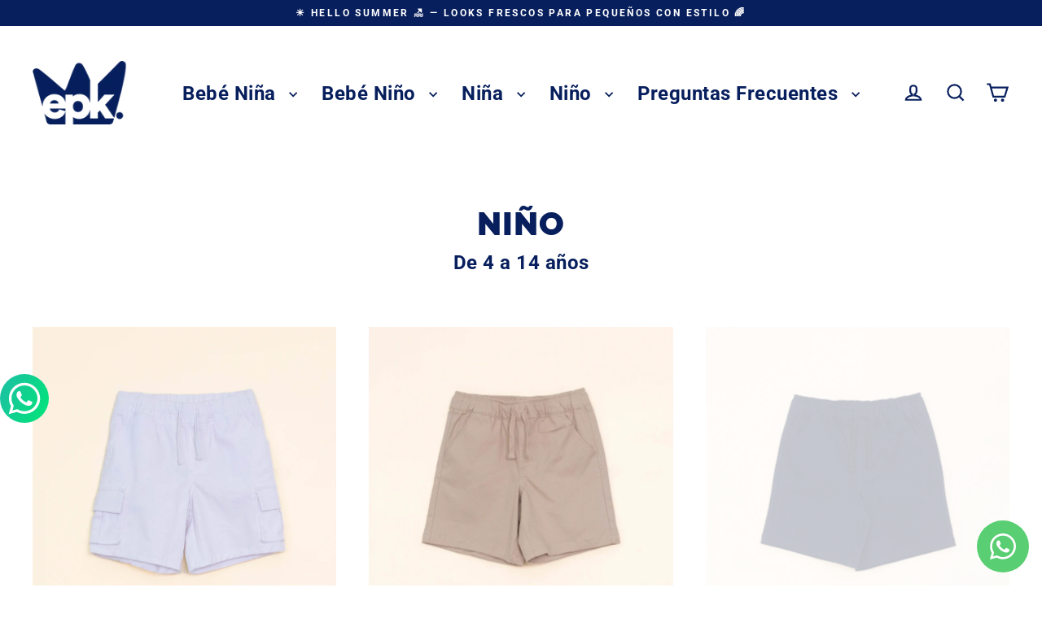

--- FILE ---
content_type: text/html; charset=utf-8
request_url: https://www.epkpanama.com/collections/nino/Bermudas
body_size: 55498
content:
<!doctype html>
<html class="no-js" lang="es" dir="ltr">
<head>
  <meta charset="utf-8">
  <meta http-equiv="X-UA-Compatible" content="IE=edge">
  <meta name="viewport" content="width=device-width,initial-scale=1">
  <meta name="theme-color" content="#081f5d">
  <link rel="canonical" href="https://www.epkpanama.com/collections/nino/bermudas">
  <link rel="preconnect" href="https://cdn.shopify.com" crossorigin>
  <link rel="preconnect" href="https://fonts.shopifycdn.com" crossorigin>
  <link rel="dns-prefetch" href="https://productreviews.shopifycdn.com">
  <link rel="dns-prefetch" href="https://ajax.googleapis.com">
  <link rel="dns-prefetch" href="https://maps.googleapis.com">
  <link rel="dns-prefetch" href="https://maps.gstatic.com"><link rel="shortcut icon" href="//www.epkpanama.com/cdn/shop/files/logo_completo_para_corporeo_FINAL_413e9a3f-c6a8-4b8d-9e20-03cf17d45ee9_32x32.png?v=1631840483" type="image/png" /><title>Niño
 &ndash; Etiquetado &quot;Bermudas&quot;&ndash; EPK Panamá
</title>
<meta name="description" content="De 4 a 14 años"><meta property="og:site_name" content="EPK Panamá">
  <meta property="og:url" content="https://www.epkpanama.com/collections/nino/bermudas">
  <meta property="og:title" content="Niño">
  <meta property="og:type" content="website">
  <meta property="og:description" content="De 4 a 14 años"><meta property="og:image" content="http://www.epkpanama.com/cdn/shop/files/fafeac539ad30c18027a87f2b2c5634d_1200x630.png?v=1760473573"><meta property="og:image" content="http://www.epkpanama.com/cdn/shop/files/b091e1cb8d9b9f35d2c6a71cf38979e2_1200x630.png?v=1760473556"><meta property="og:image" content="http://www.epkpanama.com/cdn/shop/files/de968059da0c8fc1ed1e749091919623_1200x630.png?v=1760473523">
  <meta property="og:image:secure_url" content="https://www.epkpanama.com/cdn/shop/files/fafeac539ad30c18027a87f2b2c5634d_1200x630.png?v=1760473573"><meta property="og:image:secure_url" content="https://www.epkpanama.com/cdn/shop/files/b091e1cb8d9b9f35d2c6a71cf38979e2_1200x630.png?v=1760473556"><meta property="og:image:secure_url" content="https://www.epkpanama.com/cdn/shop/files/de968059da0c8fc1ed1e749091919623_1200x630.png?v=1760473523">
  <meta name="twitter:site" content="@">
  <meta name="twitter:card" content="summary_large_image">
  <meta name="twitter:title" content="Niño">
  <meta name="twitter:description" content="De 4 a 14 años">
<script>window.performance && window.performance.mark && window.performance.mark('shopify.content_for_header.start');</script><meta name="google-site-verification" content="h0XlofuT1d00QgSzUH87gtRruv1K_CEyrceyESy9n4U">
<meta id="shopify-digital-wallet" name="shopify-digital-wallet" content="/28608692284/digital_wallets/dialog">
<link rel="alternate" type="application/atom+xml" title="Feed" href="/collections/nino/Bermudas.atom" />
<link rel="alternate" type="application/json+oembed" href="https://www.epkpanama.com/collections/nino/bermudas.oembed">
<script async="async" src="/checkouts/internal/preloads.js?locale=es-PA"></script>
<script id="shopify-features" type="application/json">{"accessToken":"58f7dbc2dfe866f523a09a325c496d80","betas":["rich-media-storefront-analytics"],"domain":"www.epkpanama.com","predictiveSearch":true,"shopId":28608692284,"locale":"es"}</script>
<script>var Shopify = Shopify || {};
Shopify.shop = "epk-uat.myshopify.com";
Shopify.locale = "es";
Shopify.currency = {"active":"USD","rate":"1.0"};
Shopify.country = "PA";
Shopify.theme = {"name":"Updated copy of Ultima Version","id":173310181671,"schema_name":"Streamline","schema_version":"6.5.2","theme_store_id":872,"role":"main"};
Shopify.theme.handle = "null";
Shopify.theme.style = {"id":null,"handle":null};
Shopify.cdnHost = "www.epkpanama.com/cdn";
Shopify.routes = Shopify.routes || {};
Shopify.routes.root = "/";</script>
<script type="module">!function(o){(o.Shopify=o.Shopify||{}).modules=!0}(window);</script>
<script>!function(o){function n(){var o=[];function n(){o.push(Array.prototype.slice.apply(arguments))}return n.q=o,n}var t=o.Shopify=o.Shopify||{};t.loadFeatures=n(),t.autoloadFeatures=n()}(window);</script>
<script id="shop-js-analytics" type="application/json">{"pageType":"collection"}</script>
<script defer="defer" async type="module" src="//www.epkpanama.com/cdn/shopifycloud/shop-js/modules/v2/client.init-shop-cart-sync_CvZOh8Af.es.esm.js"></script>
<script defer="defer" async type="module" src="//www.epkpanama.com/cdn/shopifycloud/shop-js/modules/v2/chunk.common_3Rxs6Qxh.esm.js"></script>
<script type="module">
  await import("//www.epkpanama.com/cdn/shopifycloud/shop-js/modules/v2/client.init-shop-cart-sync_CvZOh8Af.es.esm.js");
await import("//www.epkpanama.com/cdn/shopifycloud/shop-js/modules/v2/chunk.common_3Rxs6Qxh.esm.js");

  window.Shopify.SignInWithShop?.initShopCartSync?.({"fedCMEnabled":true,"windoidEnabled":true});

</script>
<script>(function() {
  var isLoaded = false;
  function asyncLoad() {
    if (isLoaded) return;
    isLoaded = true;
    var urls = ["https:\/\/cdn.shopify.com\/s\/files\/1\/0033\/3538\/9233\/files\/31aug26paidd20_free_final_73a19.js?v=1617136171\u0026shop=epk-uat.myshopify.com","https:\/\/a.mailmunch.co\/widgets\/site-840644-06b9f1dd1d414c65d846b42b723daba3daee633a.js?shop=epk-uat.myshopify.com","https:\/\/a.mailmunch.co\/widgets\/site-840644-06b9f1dd1d414c65d846b42b723daba3daee633a.js?shop=epk-uat.myshopify.com","https:\/\/plugin.brevo.com\/integrations\/api\/automation\/script?user_connection_id=624f8308055117534f5138d7\u0026ma-key=wz3abzprscefp2yrs6bvl71z\u0026shop=epk-uat.myshopify.com","https:\/\/plugin.brevo.com\/integrations\/api\/sy\/cart_tracking\/script?user_connection_id=624f8308055117534f5138d7\u0026ma-key=wz3abzprscefp2yrs6bvl71z\u0026shop=epk-uat.myshopify.com","https:\/\/static.klaviyo.com\/onsite\/js\/klaviyo.js?company_id=Xj7Npt\u0026shop=epk-uat.myshopify.com","https:\/\/static.klaviyo.com\/onsite\/js\/klaviyo.js?company_id=SGwKiz\u0026shop=epk-uat.myshopify.com","https:\/\/cdn.shopify.com\/s\/files\/1\/0033\/3538\/9233\/files\/pushdaddy_a3.js?shop=epk-uat.myshopify.com","https:\/\/cdn.tmnls.reputon.com\/assets\/widget.js?shop=epk-uat.myshopify.com","https:\/\/cdn-scripts.signifyd.com\/shopify\/script-tag.js?shop=epk-uat.myshopify.com","https:\/\/api.fastbundle.co\/scripts\/src.js?shop=epk-uat.myshopify.com","https:\/\/api.fastbundle.co\/scripts\/script_tag.js?shop=epk-uat.myshopify.com","\/\/cdn.shopify.com\/s\/files\/1\/0257\/0108\/9360\/t\/85\/assets\/usf-license.js?shop=epk-uat.myshopify.com","https:\/\/shopify.shopthelook.app\/shopthelook.js?shop=epk-uat.myshopify.com","https:\/\/cdn.s3.pop-convert.com\/pcjs.production.min.js?unique_id=epk-uat.myshopify.com\u0026shop=epk-uat.myshopify.com","https:\/\/script.pop-convert.com\/new-micro\/production.pc.min.js?unique_id=epk-uat.myshopify.com\u0026shop=epk-uat.myshopify.com","https:\/\/tools.luckyorange.com\/core\/lo.js?site-id=52ff8320\u0026shop=epk-uat.myshopify.com","https:\/\/cdn.shopify.com\/s\/files\/1\/0033\/3538\/9233\/files\/pushdaddy_a7_livechat1_new2.js?v=1707659950\u0026shop=epk-uat.myshopify.com","https:\/\/coupon.bestfreecdn.com\/storage\/js\/coupon-28608692284.js?ver=137\u0026shop=epk-uat.myshopify.com","https:\/\/fbt.kaktusapp.com\/storage\/js\/kaktus_fbt-epk-uat.myshopify.com.js?ver=40\u0026shop=epk-uat.myshopify.com"];
    for (var i = 0; i < urls.length; i++) {
      var s = document.createElement('script');
      s.type = 'text/javascript';
      s.async = true;
      s.src = urls[i];
      var x = document.getElementsByTagName('script')[0];
      x.parentNode.insertBefore(s, x);
    }
  };
  if(window.attachEvent) {
    window.attachEvent('onload', asyncLoad);
  } else {
    window.addEventListener('load', asyncLoad, false);
  }
})();</script>
<script id="__st">var __st={"a":28608692284,"offset":-18000,"reqid":"995fa109-ac70-4382-a47e-9811622212ae-1768624584","pageurl":"www.epkpanama.com\/collections\/nino\/Bermudas","u":"127261d72294","p":"collection","rtyp":"collection","rid":473473777959};</script>
<script>window.ShopifyPaypalV4VisibilityTracking = true;</script>
<script id="captcha-bootstrap">!function(){'use strict';const t='contact',e='account',n='new_comment',o=[[t,t],['blogs',n],['comments',n],[t,'customer']],c=[[e,'customer_login'],[e,'guest_login'],[e,'recover_customer_password'],[e,'create_customer']],r=t=>t.map((([t,e])=>`form[action*='/${t}']:not([data-nocaptcha='true']) input[name='form_type'][value='${e}']`)).join(','),a=t=>()=>t?[...document.querySelectorAll(t)].map((t=>t.form)):[];function s(){const t=[...o],e=r(t);return a(e)}const i='password',u='form_key',d=['recaptcha-v3-token','g-recaptcha-response','h-captcha-response',i],f=()=>{try{return window.sessionStorage}catch{return}},m='__shopify_v',_=t=>t.elements[u];function p(t,e,n=!1){try{const o=window.sessionStorage,c=JSON.parse(o.getItem(e)),{data:r}=function(t){const{data:e,action:n}=t;return t[m]||n?{data:e,action:n}:{data:t,action:n}}(c);for(const[e,n]of Object.entries(r))t.elements[e]&&(t.elements[e].value=n);n&&o.removeItem(e)}catch(o){console.error('form repopulation failed',{error:o})}}const l='form_type',E='cptcha';function T(t){t.dataset[E]=!0}const w=window,h=w.document,L='Shopify',v='ce_forms',y='captcha';let A=!1;((t,e)=>{const n=(g='f06e6c50-85a8-45c8-87d0-21a2b65856fe',I='https://cdn.shopify.com/shopifycloud/storefront-forms-hcaptcha/ce_storefront_forms_captcha_hcaptcha.v1.5.2.iife.js',D={infoText:'Protegido por hCaptcha',privacyText:'Privacidad',termsText:'Términos'},(t,e,n)=>{const o=w[L][v],c=o.bindForm;if(c)return c(t,g,e,D).then(n);var r;o.q.push([[t,g,e,D],n]),r=I,A||(h.body.append(Object.assign(h.createElement('script'),{id:'captcha-provider',async:!0,src:r})),A=!0)});var g,I,D;w[L]=w[L]||{},w[L][v]=w[L][v]||{},w[L][v].q=[],w[L][y]=w[L][y]||{},w[L][y].protect=function(t,e){n(t,void 0,e),T(t)},Object.freeze(w[L][y]),function(t,e,n,w,h,L){const[v,y,A,g]=function(t,e,n){const i=e?o:[],u=t?c:[],d=[...i,...u],f=r(d),m=r(i),_=r(d.filter((([t,e])=>n.includes(e))));return[a(f),a(m),a(_),s()]}(w,h,L),I=t=>{const e=t.target;return e instanceof HTMLFormElement?e:e&&e.form},D=t=>v().includes(t);t.addEventListener('submit',(t=>{const e=I(t);if(!e)return;const n=D(e)&&!e.dataset.hcaptchaBound&&!e.dataset.recaptchaBound,o=_(e),c=g().includes(e)&&(!o||!o.value);(n||c)&&t.preventDefault(),c&&!n&&(function(t){try{if(!f())return;!function(t){const e=f();if(!e)return;const n=_(t);if(!n)return;const o=n.value;o&&e.removeItem(o)}(t);const e=Array.from(Array(32),(()=>Math.random().toString(36)[2])).join('');!function(t,e){_(t)||t.append(Object.assign(document.createElement('input'),{type:'hidden',name:u})),t.elements[u].value=e}(t,e),function(t,e){const n=f();if(!n)return;const o=[...t.querySelectorAll(`input[type='${i}']`)].map((({name:t})=>t)),c=[...d,...o],r={};for(const[a,s]of new FormData(t).entries())c.includes(a)||(r[a]=s);n.setItem(e,JSON.stringify({[m]:1,action:t.action,data:r}))}(t,e)}catch(e){console.error('failed to persist form',e)}}(e),e.submit())}));const S=(t,e)=>{t&&!t.dataset[E]&&(n(t,e.some((e=>e===t))),T(t))};for(const o of['focusin','change'])t.addEventListener(o,(t=>{const e=I(t);D(e)&&S(e,y())}));const B=e.get('form_key'),M=e.get(l),P=B&&M;t.addEventListener('DOMContentLoaded',(()=>{const t=y();if(P)for(const e of t)e.elements[l].value===M&&p(e,B);[...new Set([...A(),...v().filter((t=>'true'===t.dataset.shopifyCaptcha))])].forEach((e=>S(e,t)))}))}(h,new URLSearchParams(w.location.search),n,t,e,['guest_login'])})(!0,!0)}();</script>
<script integrity="sha256-4kQ18oKyAcykRKYeNunJcIwy7WH5gtpwJnB7kiuLZ1E=" data-source-attribution="shopify.loadfeatures" defer="defer" src="//www.epkpanama.com/cdn/shopifycloud/storefront/assets/storefront/load_feature-a0a9edcb.js" crossorigin="anonymous"></script>
<script data-source-attribution="shopify.dynamic_checkout.dynamic.init">var Shopify=Shopify||{};Shopify.PaymentButton=Shopify.PaymentButton||{isStorefrontPortableWallets:!0,init:function(){window.Shopify.PaymentButton.init=function(){};var t=document.createElement("script");t.src="https://www.epkpanama.com/cdn/shopifycloud/portable-wallets/latest/portable-wallets.es.js",t.type="module",document.head.appendChild(t)}};
</script>
<script data-source-attribution="shopify.dynamic_checkout.buyer_consent">
  function portableWalletsHideBuyerConsent(e){var t=document.getElementById("shopify-buyer-consent"),n=document.getElementById("shopify-subscription-policy-button");t&&n&&(t.classList.add("hidden"),t.setAttribute("aria-hidden","true"),n.removeEventListener("click",e))}function portableWalletsShowBuyerConsent(e){var t=document.getElementById("shopify-buyer-consent"),n=document.getElementById("shopify-subscription-policy-button");t&&n&&(t.classList.remove("hidden"),t.removeAttribute("aria-hidden"),n.addEventListener("click",e))}window.Shopify?.PaymentButton&&(window.Shopify.PaymentButton.hideBuyerConsent=portableWalletsHideBuyerConsent,window.Shopify.PaymentButton.showBuyerConsent=portableWalletsShowBuyerConsent);
</script>
<script data-source-attribution="shopify.dynamic_checkout.cart.bootstrap">document.addEventListener("DOMContentLoaded",(function(){function t(){return document.querySelector("shopify-accelerated-checkout-cart, shopify-accelerated-checkout")}if(t())Shopify.PaymentButton.init();else{new MutationObserver((function(e,n){t()&&(Shopify.PaymentButton.init(),n.disconnect())})).observe(document.body,{childList:!0,subtree:!0})}}));
</script>

<script>window.performance && window.performance.mark && window.performance.mark('shopify.content_for_header.end');</script>

  <script>
    var theme = {
      stylesheet: "//www.epkpanama.com/cdn/shop/t/76/assets/theme.css?v=74431683247610155591734034234",
      template: "collection",
      routes: {
        home: "/",
        cart: "/cart.js",
        cartPage: "/cart",
        cartAdd: "/cart/add.js",
        cartChange: "/cart/change.js",
        predictiveSearch: "/search/suggest"
      },
      strings: {
        addToCart: "Agregar al carrito",
        soldOut: "Agotado",
        unavailable: "No disponible",
        regularPrice: "Precio habitual",
        salePrice: "Precio de oferta",
        inStockLabel: "En stock",
        oneStockLabel: "[count] en stock",
        otherStockLabel: "[count] en stock",
        willNotShipUntil: "Será enviado después [date]",
        willBeInStockAfter: "Estará disponible después [date]",
        waitingForStock: "Pedido pendiente, envío pronto",
        cartItems: "[count] artículos",
        cartConfirmDelete: "¿Está seguro de que desea eliminar este artículo?",
        cartTermsConfirmation: "Debe aceptar los términos y condiciones de venta para pagar",
        maxQuantity: "Solo puedes tener [quantity] de [title] en tu carrito."
      },
      settings: {
        cartType: "page",
        isCustomerTemplate: false,
        moneyFormat: "${{amount}} USD",
        quickView: true,
        hoverProductGrid: true,
        themeName: 'Streamline',
        themeVersion: "6.5.2",
        predictiveSearchType: null,
      }
    };

    document.documentElement.className = document.documentElement.className.replace('no-js', 'js');
  </script><style data-shopify>:root {
    --typeHeaderPrimary: Raleway;
    --typeHeaderFallback: sans-serif;
    --typeHeaderSize: 40px;
    --typeHeaderStyle: normal;
    --typeHeaderWeight: 900;
    --typeHeaderLineHeight: 0.9;
    --typeHeaderSpacing: 0.025em;

    --typeBasePrimary:Roboto;
    --typeBaseFallback:sans-serif;
    --typeBaseSize: 20px;
    --typeBaseWeight: 700;
    --typeBaseStyle: normal;
    --typeBaseSpacing: 0.025em;
    --typeBaseLineHeight: 1.6;

    
      --buttonRadius: 3px;
    

    --iconWeight: 5px;
    --iconLinecaps: miter;
  }

  

  .hero {
    background-image: linear-gradient(100deg, #000000 40%, #212121 63%, #000000 79%);
  }

  .placeholder-content,
  .image-wrap,
  .skrim__link,
  .pswp__img--placeholder {
    background-image: linear-gradient(100deg, #ffffff 40%, #f7f7f7 63%, #ffffff 79%);
  }</style><style>
  @font-face {
  font-family: Raleway;
  font-weight: 900;
  font-style: normal;
  font-display: swap;
  src: url("//www.epkpanama.com/cdn/fonts/raleway/raleway_n9.259346ec38ffc48d01e8e17ed4cc049b1f170535.woff2") format("woff2"),
       url("//www.epkpanama.com/cdn/fonts/raleway/raleway_n9.99d512687b4137f65e71bdf1ce52a546b399ea1a.woff") format("woff");
}

  @font-face {
  font-family: Roboto;
  font-weight: 700;
  font-style: normal;
  font-display: swap;
  src: url("//www.epkpanama.com/cdn/fonts/roboto/roboto_n7.f38007a10afbbde8976c4056bfe890710d51dec2.woff2") format("woff2"),
       url("//www.epkpanama.com/cdn/fonts/roboto/roboto_n7.94bfdd3e80c7be00e128703d245c207769d763f9.woff") format("woff");
}


  @font-face {
  font-family: Roboto;
  font-weight: 900;
  font-style: normal;
  font-display: swap;
  src: url("//www.epkpanama.com/cdn/fonts/roboto/roboto_n9.0c184e6fa23f90226ecbf2340f41a7f829851913.woff2") format("woff2"),
       url("//www.epkpanama.com/cdn/fonts/roboto/roboto_n9.7211b7d111ec948ac853161b9ab0c32728753cde.woff") format("woff");
}

  @font-face {
  font-family: Roboto;
  font-weight: 700;
  font-style: italic;
  font-display: swap;
  src: url("//www.epkpanama.com/cdn/fonts/roboto/roboto_i7.7ccaf9410746f2c53340607c42c43f90a9005937.woff2") format("woff2"),
       url("//www.epkpanama.com/cdn/fonts/roboto/roboto_i7.49ec21cdd7148292bffea74c62c0df6e93551516.woff") format("woff");
}

  @font-face {
  font-family: Roboto;
  font-weight: 900;
  font-style: italic;
  font-display: swap;
  src: url("//www.epkpanama.com/cdn/fonts/roboto/roboto_i9.8bf6d9508a9a9d1b2375b9f0abd9bf21e05bfc81.woff2") format("woff2"),
       url("//www.epkpanama.com/cdn/fonts/roboto/roboto_i9.96d6ec64d624107ce21cf389327592d9f557d5b8.woff") format("woff");
}


  body,
  input,
  textarea,
  button,
  select {
    -webkit-font-smoothing: antialiased;
    -webkit-text-size-adjust: 100%;
    text-rendering: optimizeSpeed;
    font-family: var(--typeBasePrimary), var(--typeBaseFallback);
    font-size: calc(var(--typeBaseSize) * 0.85);
    font-weight: var(--typeBaseWeight);
    font-style: var(--typeBaseStyle);
    letter-spacing: var(--typeBaseSpacing);
    line-height: var(--typeBaseLineHeight);
  }

  @media only screen and (min-width: 769px) {
    body,
    input,
    textarea,
    button,
    select {
      font-size: var(--typeBaseSize);
    }
  }

  .page-container,
  .overscroll-loader {
    display: none;
  }

  h1, .h1,
  h3, .h3,
  h4, .h4,
  h5, .h5,
  h6, .h6,
  .section-header__title {
    font-family: var(--typeHeaderPrimary), var(--typeHeaderFallback);
    font-weight: var(--typeHeaderWeight);
    font-style: normal;
    letter-spacing: var(--typeHeaderSpacing);
    line-height: var(--typeHeaderLineHeight);
    word-break: break-word;

    
      text-transform: uppercase;
    
  }

  h2, .h2 {
    font-family: var(--typeBasePrimary), var(--typeBaseFallback);
    font-weight: var(--typeBaseWeight);
    letter-spacing: var(--typeBaseSpacing);
    line-height: var(--typeBaseLineHeight);
  }

  
  @keyframes pulse-fade {
    0% {
      opacity: 0;
    }
    50% {
      opacity: 1;
    }
    100% {
      opacity: 0;
    }
  }

  .splash-screen {
    box-sizing: border-box;
    display: flex;
    position: fixed;
    left: 0;
    top: 0;
    right: 0;
    bottom: 0;
    align-items: center;
    justify-content: center;
    z-index: 10001;
    background-color: #ffffff;
  }

  .splash-screen__loader {
    max-width: 190px;
  }

  @media only screen and (min-width: 769px) {
    .splash-screen__loader {
      max-width: 190px;
    }
  }

  .splash-screen img {
    display: block;
    max-width: 100%;
    border: 0 none;
    height: auto;
    animation: pulse-fade 0.4s infinite linear;
  }

  .loader-text {
    letter-spacing: 0.2em;
    font-size: 1.5em;
    text-transform: uppercase;
    animation: pulse-fade 0.4s infinite linear;
  }

  .loader-logo {
    display: none;
    position: fixed;
    left: 0;
    top: 0;
    right: 0;
    bottom: 0;
    align-items: center;
    justify-content: center;
    background-color: #ffffff;
    z-index: 6000;
  }

  .loader-logo__img {
    display: block;
  }

  .transition-body {
    opacity: 0;
  }

  .btn--loading span:after {
    content: "Cargando";
  }
</style>
<link href="//www.epkpanama.com/cdn/shop/t/76/assets/theme.css?v=74431683247610155591734034234" rel="stylesheet" type="text/css" media="all" />
<script src="//www.epkpanama.com/cdn/shop/t/76/assets/vendor-v6.js" defer="defer"></script>
  <script src="//www.epkpanama.com/cdn/shop/t/76/assets/theme.js?v=73629054789596625931734034219" defer="defer"></script>
<!-- BEGIN app block: shopify://apps/multi-location-inv/blocks/app-embed/982328e1-99f7-4a7e-8266-6aed71bf0021 -->


  
    <script src="https://cdn.shopify.com/extensions/019bc8d2-cea0-7a5e-8ad1-2f50d795a504/inventory-info-theme-exrtensions-180/assets/common.bundle.js"></script>
  

<style>
  .iia-icon svg{height:18px;width:18px}.iia-disabled-button{pointer-events:none}.iia-hidden {display: none;}
</style>
<script>
      window.inventoryInfo = window.inventoryInfo || {};
      window.inventoryInfo.shop = window.inventoryInfo.shop || {};
      window.inventoryInfo.shop.shopifyDomain = 'epk-uat.myshopify.com';
      window.inventoryInfo.shop.locale = 'es';
      window.inventoryInfo.pageType = 'collection';
      
        window.inventoryInfo.settings = {"hideBorders":true,"batchProcessing":{},"metafield":{},"hideLocationDetails":true,"uiEnabled":true,"stockMessageRules":[{"msg":"{{location-name}} - {{threshold-message}}","qty":0,"threshold":"Sin Existencia","operator":"<=","thresholdColor":"#d0021b"},{"msg":"{{location-name}} - {{threshold-message}}","qty":1,"threshold":"Con Existencia","operator":">=","thresholdColor":"#417505"}],"description":"","header":"","threshold":true};
        
          window.inventoryInfo.locationSettings = {};
        
      
      
</script>


  
 

 


 
    
      <script src="https://cdn.shopify.com/extensions/019bc8d2-cea0-7a5e-8ad1-2f50d795a504/inventory-info-theme-exrtensions-180/assets/main.bundle.js"></script>
    

<!-- END app block --><!-- BEGIN app block: shopify://apps/also-bought/blocks/app-embed-block/b94b27b4-738d-4d92-9e60-43c22d1da3f2 --><script>
    window.codeblackbelt = window.codeblackbelt || {};
    window.codeblackbelt.shop = window.codeblackbelt.shop || 'epk-uat.myshopify.com';
    </script><script src="//cdn.codeblackbelt.com/widgets/also-bought/bootstrap.min.js?version=2026011623-0500" async></script>
<!-- END app block --><!-- BEGIN app block: shopify://apps/1clickpopup/blocks/main/233742b9-16cb-4f75-9de7-3fe92c29fdff --><script>
  window.OneClickPopup = {}
  
</script>
<script src="https://cdn.shopify.com/extensions/019bbba0-a286-78cc-87d6-1c77a3a0112a/1click-popup-51/assets/1click-popup-snippet.js" async></script>


<!-- END app block --><!-- BEGIN app block: shopify://apps/whatsapp-button/blocks/app-embed-block/96d80a63-e860-4262-a001-8b82ac4d00e6 --><script>
    (function() {
        function asyncLoad() {
            var url = 'https://whatsapp-button.eazeapps.io/api/buttonInstallation/scriptTag?shopId=43771&v=1758650046';
            var s = document.createElement('script');
            s.type = 'text/javascript';
            s.async = true;
            s.src = url;
            var x = document.getElementsByTagName('script')[0];
            x.parentNode.insertBefore(s, x);
        };
        if(window.attachEvent) {
            window.attachEvent('onload', asyncLoad);
        } else {
            window.addEventListener('load', asyncLoad, false);
        }
    })();
</script>

<!-- END app block --><!-- BEGIN app block: shopify://apps/boostpop-popups-banners/blocks/app-embed/8b4a8c56-21b5-437e-95f9-cd5dc65ceb49 --><script>
    // Create app element in main document for widget to render to
    function createAppElement() {
        var appDiv = document.createElement('div');
        appDiv.id = 'boost-pop-container';
        appDiv.style = 'display: block !important';

        document.body.appendChild(appDiv);
    }

    // Load widget script and move to Shadow DOM after load
    function loadWidgetScript() {
        var script = document.createElement('script');

        script.src = 'https://cdn.shopify.com/extensions/019bc7a2-55ac-7a12-89a5-64876df14eba/boost-pop-up-21/assets/ap.min.js';
        script.async = true;

        document.head.appendChild(script);
    }

    function initializeApp() {
        createAppElement();
        loadWidgetScript();
    }

    // Execute immediately if DOM is already loaded, otherwise wait for DOMContentLoaded
    if (document.readyState === 'loading') {
        document.addEventListener('DOMContentLoaded', initializeApp);
    } else {
        initializeApp();
    }
</script>

<script src="https://cdn.shopify.com/extensions/019bc7a2-55ac-7a12-89a5-64876df14eba/boost-pop-up-21/assets/polyfill.min.js" async></script>
<script src="https://cdn.shopify.com/extensions/019bc7a2-55ac-7a12-89a5-64876df14eba/boost-pop-up-21/assets/maska.js" async></script>

<script>
    // Function to make IE9+ support forEach:
    if (window.NodeList && !NodeList.prototype.forEach) {
        NodeList.prototype.forEach = Array.prototype.forEach;
    }
</script>

<!-- END app block --><!-- BEGIN app block: shopify://apps/tipo-related-products/blocks/app-embed/75cf2d86-3988-45e7-8f28-ada23c99704f --><script type="text/javascript">
  
    
    
    var Globo = Globo || {};
    window.Globo.RelatedProducts = window.Globo.RelatedProducts || {}; window.moneyFormat = "${{amount}} USD"; window.shopCurrency = "USD";
    window.globoRelatedProductsConfig = {
      __webpack_public_path__ : "https://cdn.shopify.com/extensions/019a6293-eea2-75db-9d64-cc7878a1288f/related-test-cli3-121/assets/", apiUrl: "https://related-products.globo.io/api", alternateApiUrl: "https://related-products.globo.io",
      shop: "epk-uat.myshopify.com", domain: "www.epkpanama.com",themeOs20: true, page: 'collection',
      customer:null,
      urls:  { search: "\/search", collection: "\/collections" },
      translation: {"add_to_cart":"AGREGAR AL CARRITO","added_to_cart":"Agregado al carrito","add_to_cart_short":"","added_to_cart_short":"","add_selected_to_cart":"Agregar seleccionados al carrito","added_selected_to_cart":"Agregado seleccionado al carrito","sale":"Oferta","total_price":"Precio total:","this_item":"Éste ítem:","sold_out":"Agotado"},
      settings: {"hidewatermark":false,"redirect":true,"new_tab":false,"image_ratio":"100:100","hidden_tags":null,"exclude_tags":null,"hidden_collections":null,"carousel_autoplay":false,"carousel_disable_in_mobile":false,"carousel_items":"7","discount":{"enable":false,"condition":"any","type":"percentage","value":10},"sold_out":false,"carousel_loop":false,"carousel_rtl":false,"visible_tags":null},
      boughtTogetherIds: {},
      trendingProducts: [6705316298812,8265534865703,9968242131239,9968242262311,10008120197415,6705316200508,9059801399591,6705317576764,8265541026087,9059800678695,9059807822119,9968239935783,10008117575975,10008115839271,10008119771431,10008117936423,9968235741479,9968236331303,8772943053095,10008114987303,10008115675431,10008118984999,10008119640359,9968226304295,9968225780007,9968226107687,10008114069799,10008117281063,10008117772583,10008117870887,10008117838119,9968238657831,9656407982375,10008118067495,10008110268711,8772867719463,9059773710631,10008109875495,8772944953639,10008119083303,6901379366972,9968229744935,10008118264103,10008116429095,9968226631975,9968227516711,9968227549479,10008112333095,10008112365863,10008113348903],
      productBoughtTogether: {"type":"product_bought_together","enable":0,"title":{"text":"Look","color":"#212121","fontSize":"25","align":"center"},"limit":10,"maxWidth":1170,"conditions":[{"id":"bought_together","name":"Bought together","status":0},{"id":"manual","name":"Manual","status":1},{"id":"vendor","name":"Same current product vendor","status":0,"type":"same"},{"id":"type","name":"Same current product type","position":3,"status":0,"type":"same"},{"id":"collection","name":"Same current product collection","status":0,"type":"same"},{"id":"tags","name":"Same current product tags","status":0,"type":"same"},{"id":"global","name":"Products Tagged By \"Recommendation\"","status":0}],"template":{"id":"1","elements":["price","addToCartBtn","variantSelector","saleLabel"],"productTitle":{"fontSize":"15","color":"#212121"},"productPrice":{"fontSize":"14","color":"#212121"},"productOldPrice":{"fontSize":16,"color":"#919191"},"button":{"fontSize":"14","color":"#ffffff","backgroundColor":"#212121"},"saleLabel":{"color":"#fff","backgroundColor":"#c00000"},"this_item":true},"random":false,"subtitle":{"text":null,"color":"#000000","fontSize":18},"selected":true,"discount":true},
      productRelated: {"type":"product_related","enable":true,"title":{"text":"LOOK HERMANOS","color":"#061f5c","fontSize":"35","align":"center"},"limit":100,"maxWidth":1170,"conditions":[{"id":"manual","name":"Manual","status":1},{"id":"bought_together","name":"Bought together","status":0},{"id":"vendor","name":"Same current product vendor","status":0,"type":"same"},{"id":"type","name":"Same current product type","position":3,"status":0,"type":"same"},{"id":"collection","name":"Same current product collection","status":1,"type":"same","rules":[{"id":"260701093948","handle":"look-hermanos","title":"Look Hermanos","image":null}]},{"id":"tags","name":"Same current product tags","status":0,"type":"same"},{"id":"global","name":"Products Tagged By \"Recommendation\"","status":0}],"template":{"id":"1","elements":["saleLabel","customCarousel","price","variantSelector","addToCartBtn"],"productTitle":{"fontSize":"22","color":"#212121"},"productPrice":{"fontSize":"16","color":"#D72735"},"productOldPrice":{"fontSize":"16","color":"#081F5D"},"button":{"fontSize":"12","color":"#ffffff","backgroundColor":"#081F5D"},"saleLabel":{"color":"#fff","backgroundColor":"#D72735"}},"random":false,"subtitle":{"text":null,"color":"#000000","fontSize":"14"},"selected":true,"discount":true},
      cart: {"type":"cart","enable":false,"title":{"text":"Related products","color":"#212121","fontSize":"20","align":"left"},"limit":10,"maxWidth":1170,"conditions":[{"id":"manual","name":"Manual","status":1},{"id":"bought_together","name":"Bought together","status":0},{"id":"tags","name":"Same current product tags","status":0,"type":"same"},{"id":"global","name":"Products Tagged By \"Recommendation\"","status":0}],"template":{"id":"3","elements":["price","addToCartBtn","variantSelector","saleLabel"],"productTitle":{"fontSize":"14","color":"#212121"},"productPrice":{"fontSize":"14","color":"#212121"},"productOldPrice":{"fontSize":16,"color":"#919191"},"button":{"fontSize":"15","color":"#ffffff","backgroundColor":"#212121"},"saleLabel":{"color":"#fff","backgroundColor":"#c00000"}},"random":false,"subtitle":{"text":null,"color":"#000000","fontSize":18},"selected":true,"discount":true},
      basis_collection_handle: 'globo_basis_collection',
      widgets: [],
      offers: [],
      view_name: 'globo.alsobought', cart_properties_name: '_bundle', upsell_properties_name: '_upsell_bundle',
      discounted_ids: [],discount_min_amount: 0,offerdiscounted_ids: [],offerdiscount_min_amount: 0,data: {},cartdata:{ ids: [],handles: [], vendors: [], types: [], tags: [], collections: [] },upselldatas:{},cartitems:[],cartitemhandles: [],manualCollectionsDatas: {},layouts: [],
      no_image_url: "https://cdn.shopify.com/s/images/admin/no-image-large.gif",
      manualRecommendations:[], manualVendors:[], manualTags:[], manualProductTypes:[], manualCollections:[],
      app_version : 2,
      collection_handle: "nino", curPlan :  "PROFESSIONAL" ,
    }; globoRelatedProductsConfig.settings.hidewatermark= true;
     globoRelatedProductsConfig.manualCollections = []; globoRelatedProductsConfig.manualProductTypes = []; globoRelatedProductsConfig.manualTags = []; globoRelatedProductsConfig.manualVendors = [];   
</script>
<style>
  
</style>
<script>
  document.addEventListener('DOMContentLoaded', function () {
    document.querySelectorAll('[class*=globo_widget_]').forEach(function (el) {
      if (el.clientWidth < 600) {
        el.classList.add('globo_widget_mobile');
      }
    });
  });
</script>

<!-- BEGIN app snippet: globo-alsobought-style -->
<style>
    .ga-products-box .ga-product_image:after{padding-top:100%;}
    @media only screen and (max-width:749px){.return-link-wrapper{margin-bottom:0 !important;}}
    
        
        
            
                
                
                  .ga-products-box .ga-product_image:after{padding-top:100.0%;}
                
            
        
    
    
        

        


        
        #ga-cart{max-width:1170px;margin:15px auto;} #ga-cart h2{color:#212121;font-size:20px;text-align:left;}  #ga-cart .ga-subtitle{color:#000000;font-size:18px;text-align:left;}  #ga-cart .ga-product_title, #ga-cart select.ga-product_variant_select{color:#212121;font-size:14px;} #ga-cart span.ga-product_price{color:#212121;font-size:14px;}  #ga-cart .ga-product_oldprice{color:#919191;font-size:16px;}  #ga-cart button.ga-product_addtocart, #ga-cart button.ga-addalltocart{color:#ffffff;background-color:#212121;font-size:15px;} #ga-cart .ga-label_sale{color:#fff;background-color:#c00000;}
    </style>
<!-- END app snippet --><!-- BEGIN app snippet: globo-alsobought-template -->
<script id="globoRelatedProductsTemplate2" type="template/html">
  {% if box.template.id == 1 or box.template.id == '1' %}
  <div id="{{box.id}}" data-title="{{box.title.text | escape}}" class="ga ga-template_1 ga-products-box ga-template_themeid_{{ theme_store_id  }}"> {% if box.title and box.title.text and box.title.text != '' %} <h2 class="ga-title section-title"> <span>{{box.title.text}}</span> </h2> {% endif %} {% if box.subtitle and box.subtitle.text and box.subtitle.text != '' %} <div class="ga-subtitle">{{box.subtitle.text}}</div> {% endif %} <div class="ga-products"> <div class="ga-carousel_wrapper"> <div class="ga-carousel gowl-carousel" data-products-count="{{products.size}}"> {% for product in products %} {% assign first_available_variant = false %} {% for variant in product.variants %} {% if first_available_variant == false and variant.available %} {% assign first_available_variant = variant %} {% endif %} {% endfor %} {% if first_available_variant == false %} {% assign first_available_variant = product.variants[0] %} {% endif %} {% if product.images[0] %} {% assign featured_image = product.images[0] | img_url: '350x' %} {% else %} {% assign featured_image = no_image_url | img_url: '350x' %} {% endif %} <div class="ga-product" data-product-id="{{product.id}}"> <a {% if settings.new_tab %} target="_blank" {% endif %} href="/products/{{product.handle}}"> {% if box.template.elements contains 'saleLabel' and first_available_variant.compare_at_price > first_available_variant.price %} <span class="ga-label ga-label_sale">{{translation.sale}}</span> {% endif %} {% unless product.available %} <span class="ga-label ga-label_sold">{{translation.sold_out}}</span> {% endunless %} <div class="ga-product_image ga-product_image_{{product.id}}" id="ga-product_image_{{product.id}}" style="background-image: url('{{featured_image}}')"> <span></span> </div> </a> <a class="ga-product_title  " {% if settings.new_tab %} target="_blank" {% endif %} href="/products/{{product.handle}}">{{product.title}}</a> {% assign variants_size = product.variants | size %} <div class="ga-product_variants-container{% unless box.template.elements contains 'variantSelector' %} ga-hide{% endunless %}"> <select aria-label="Variant" class="ga-product_variant_select {% if variants_size == 1 %}ga-hide{% endif %}"> {% for variant in product.variants %} <option {% if first_available_variant.id == variant.id %} selected {% endif %} {% unless variant.available %} disabled {% endunless %} data-image="{% if variant.featured_image %}{{variant.featured_image.src | img_url: '350x'}}{% else %}{{featured_image}}{% endif %}" data-available="{{variant.available}}" data-compare_at_price="{{variant.compare_at_price}}" data-price="{{variant.price}}" value="{{variant.id}}">{{variant.title}} {% unless variant.available %} - {{translation.sold_out}} {% endunless %} </option> {% endfor %} </select> </div> {% if settings.setHideprice %} {% else %} {% if box.template.elements contains 'price' %} <span class="ga-product_price-container"> <span class="ga-product_price money   {% if first_available_variant.compare_at_price > first_available_variant.price %} ga-product_have_oldprice {% endif %}">{{first_available_variant.price | money}}</span> {% if first_available_variant.compare_at_price > first_available_variant.price %} <s class="ga-product_oldprice money">{{first_available_variant.compare_at_price | money}}</s> {% endif %} </span> {% endif %} {% if box.template.elements contains 'addToCartBtn' %} <button class="ga-product_addtocart" type="button" data-add="{{translation.add_to_cart}}" data-added="{{translation.added_to_cart}}">{{translation.add_to_cart}}</button> {% endif %} {% endif %} </div> {% endfor %} </div> </div> {%- unless settings.hidewatermark == true -%} <p style="text-align: right;font-size:small;display: inline-block !important; width: 100%;">{% if settings.copyright !='' %}{{ settings.copyright }}{%- endif -%}</p>{%- endunless -%} </div> </div>
  {% elsif box.template.id == 2 or box.template.id == '2' %}
  <div id="{{box.id}}" data-title="{{box.title.text | escape}}" class="ga ga-template_2 ga-products-box "> {% if box.title and box.title.text and box.title.text != '' %} <h2 class="ga-title section-title "> <span>{{box.title.text}}</span> </h2> {% endif %} {% if box.subtitle and box.subtitle.text and box.subtitle.text != '' %} <div class="ga-subtitle">{{box.subtitle.text}}</div> {% endif %} {% assign total_price = 0 %} {% assign total_sale_price = 0 %} <div class="ga-products"> <div class="ga-products_image"> {% for product in products %} {% assign first_available_variant = false %} {% for variant in product.variants %} {% if first_available_variant == false and variant.available %} {% assign first_available_variant = variant %} {% endif %} {% endfor %} {% if first_available_variant == false %} {% assign first_available_variant = product.variants[0] %} {% endif %} {% if first_available_variant.available and box.template.selected %} {% assign total_price = total_price | plus: first_available_variant.price %} {% if first_available_variant.compare_at_price > first_available_variant.price %} {% assign total_sale_price = total_sale_price | plus: first_available_variant.compare_at_price %} {% else %} {% assign total_sale_price = total_sale_price | plus: first_available_variant.price %} {% endif %} {% endif %} {% if product.images[0] %} {% assign featured_image = product.images[0] | img_url: '350x' %} {% else %} {% assign featured_image = no_image_url | img_url: '350x' %} {% endif %} <div class="ga-product {% if forloop.last %}last{% endif %}" id="ga-product_{{product.id}}"> <a {% if settings.new_tab %} target="_blank" {% endif %} href="/products/{{product.handle}}"> {% unless product.available %} <span class="ga-label ga-label_sold">{{translation.sold_out}}</span> {% endunless %} <img class="ga-product_image_{{product.id}}" id="ga-product_image_{{product.id}}" src="{{featured_image}}" alt="{{product.title}}"/> </a> </div> {% endfor %} {% if settings.setHideprice %} {% else %} <div class="ga-product-form {% unless total_price > 0 %}ga-hide{% endunless %}"> {% if box.template.elements contains 'price' %} <div> {{translation.total_price}} <span class="ga-product_price ga-product_totalprice money">{{total_price | money}}</span> <span class="ga-product_oldprice ga-product_total_sale_price money {% if total_price >= total_sale_price %} ga-hide {% endif %}">{{ total_sale_price | money}}</span> </div> {% endif %} {% if box.template.elements contains 'addToCartBtn' %} <button class="ga-addalltocart" type="button" data-add="{{translation.add_selected_to_cart}}" data-added="{{translation.added_selected_to_cart}}">{{translation.add_selected_to_cart}}</button> {% endif %} </div> {% endif %} </div> </div> <ul class="ga-products-input"> {% for product in products %} {% assign first_available_variant = false %} {% for variant in product.variants %} {% if first_available_variant == false and variant.available %} {% assign first_available_variant = variant %} {% endif %} {% endfor %} {% if first_available_variant == false %} {% assign first_available_variant = product.variants[0] %} {% endif %} {% if product.images[0] %} {% assign featured_image = product.images[0] | img_url: '350x' %} {% else %} {% assign featured_image = no_image_url | img_url: '350x' %} {% endif %} <li class="ga-product{% unless box.template.selected %} ga-deactive{% endunless %}" data-product-id="{{product.id}}"> <input {% unless product.available %} disabled {% endunless %} class="selectedItem" {% if box.template.selected and product.available == true %} checked {% endif %} type="checkbox" value="{{product.id}}"/> <a class="ga-product_title" {% if settings.new_tab %} target="_blank" {% endif %} href="/products/{{product.handle}}"> {% if product.id == cur_product_id %} <strong>{{translation.this_item}} </strong> {% endif %} {{product.title}} {% unless product.available %} - {{translation.sold_out}} {% endunless %} </a> {% assign variants_size = product.variants | size %} <div class="ga-product_variants-container{% unless box.template.elements contains 'variantSelector' %} ga-hide{% endunless %}"> <select {% unless product.available %} disabled {% endunless %} aria-label="Variant" class="ga-product_variant_select {% if variants_size == 1 %}ga-hide{% endif %}"> {% for variant in product.variants %} <option {% if first_available_variant.id == variant.id %} selected {% endif %} {% unless variant.available %} disabled {% endunless %} data-image="{% if variant.featured_image %}{{variant.featured_image.src | img_url: '100x'}}{% else %}{{featured_image}}{% endif %}" data-available="{{variant.available}}" data-compare_at_price="{{variant.compare_at_price}}" data-price="{{variant.price}}" value="{{variant.id}}">{{variant.title}} {% unless variant.available %} - {{translation.sold_out}} {% endunless %} </option> {% endfor %} </select> </div> {% if settings.setHideprice %} {% else %} {% if box.template.elements contains 'price' %} <span class="ga-product_price-container"> <span class="ga-product_price money   {% if first_available_variant.compare_at_price > first_available_variant.price %} ga-product_have_oldprice {% endif %}">{{first_available_variant.price | money}}</span> {% if first_available_variant.compare_at_price > first_available_variant.price %} <s class="ga-product_oldprice money">{{first_available_variant.compare_at_price | money}}</s> {% endif %} </span> {% endif %} {% endif %} </li> {% endfor %} </ul> {%- unless settings.hidewatermark == true -%} <p style="text-align: right;font-size:small;display: inline-block !important; width: 100%;"> {% if settings.copyright !='' %} {{ settings.copyright }} {%- endif -%} </p> {%- endunless -%} </div>
  {% elsif box.template.id == 3 or box.template.id == '3' %}
  <div id="{{box.id}}" data-title="{{box.title.text | escape}}" class="ga ga-template_3 ga-products-box  "> {% if box.title and box.title.text and box.title.text != '' %} <h2 class="ga-title section-title "> <span>{{box.title.text}}</span> </h2> {% endif %} {% if box.subtitle and box.subtitle.text and box.subtitle.text != '' %} <div class="ga-subtitle">{{box.subtitle.text}}</div> {% endif %} {% assign total_price = 0 %} {% assign total_sale_price = 0 %} <div class="ga-products"> <ul class="ga-products-table"> {% for product in products %} {% assign first_available_variant = false %} {% for variant in product.variants %} {% if first_available_variant == false and variant.available %} {% assign first_available_variant = variant %} {% endif %} {% endfor %} {% if first_available_variant == false %} {% assign first_available_variant = product.variants[0] %} {% endif %} {% if first_available_variant.available and box.template.selected %} {% assign total_price = total_price | plus: first_available_variant.price %} {% if first_available_variant.compare_at_price > first_available_variant.price %} {% assign total_sale_price = total_sale_price | plus: first_available_variant.compare_at_price %} {% else %} {% assign total_sale_price = total_sale_price | plus: first_available_variant.price %} {% endif %} {% endif %} {% if product.images[0] %} {% assign featured_image = product.images[0] | img_url: '100x' %} {% else %} {% assign featured_image = no_image_url | img_url: '100x' %} {% endif %} <li class="ga-product{% unless box.template.selected %} ga-deactive{% endunless %}" data-product-id="{{product.id}}"> <div class="product_main"> <input {% unless product.available %} disabled {% endunless %} class="selectedItem" {% if box.template.selected and product.available == true %} checked {% endif %} type="checkbox" value=""/> <a {% if settings.new_tab %} target="_blank" {% endif %} href="/products/{{product.handle}}" class="ga-products_image"> {% unless product.available %} <span class="ga-label ga-label_sold">{{translation.sold_out}}</span> {% endunless %} <span> <img class="ga-product_image_{{product.id}}" id="ga-product_image_{{product.id}}" src="{{featured_image}}" alt="{{product.title}}"/> </span> </a> <div> <a class="ga-product_title" {% if settings.new_tab %} target="_blank" {% endif %} href="/products/{{product.handle}}"> {% if product.id == cur_product_id %} <strong>{{translation.this_item}} </strong> {% endif %} {{product.title}} {% unless product.available %} - {{translation.sold_out}} {% endunless %} </a> </div> </div> {% assign variants_size = product.variants | size %} <div class="ga-product_variants-container{% unless box.template.elements contains 'variantSelector' %} ga-hide{% endunless %}"> <select {% unless product.available %} disabled {% endunless %} aria-label="Variant" class="ga-product_variant_select {% if variants_size == 1 %}ga-hide{% endif %}"> {% for variant in product.variants %} <option {% if first_available_variant.id == variant.id %} selected {% endif %} {% unless variant.available %} disabled {% endunless %} data-image="{% if variant.featured_image %}{{variant.featured_image.src | img_url: '100x'}}{% else %}{{featured_image}}{% endif %}" data-available="{{variant.available}}" data-compare_at_price="{{variant.compare_at_price}}" data-price="{{variant.price}}" value="{{variant.id}}">{{variant.title}} {% unless variant.available %} - {{translation.sold_out}} {% endunless %} </option> {% endfor %} </select> </div> {% if settings.setHideprice %} {% else %} {% if box.template.elements contains 'price' %} <span class="ga-product_price-container"> <span class="ga-product_price money   {% if first_available_variant.compare_at_price > first_available_variant.price %} ga-product_have_oldprice {% endif %}">{{first_available_variant.price | money}}</span> {% if first_available_variant.compare_at_price > first_available_variant.price %} <s class="ga-product_oldprice money">{{first_available_variant.compare_at_price | money}}</s> {% endif %} </span> {% endif %} {% endif %} </li> {% endfor %} </ul> {% if settings.setHideprice %} {% else %} <div class="ga-product-form{% unless box.template.selected or total_price > 0 %} ga-hide{% endunless %}"> {% if box.template.elements contains 'price' %} <div>{{translation.total_price}} <span class="ga-product_price ga-product_totalprice money">{{total_price | money}}</span> <span class="ga-product_oldprice ga-product_total_sale_price money {% if total_price >= total_sale_price %} ga-hide {% endif %}">{{ total_sale_price | money}}</span> </div> {% endif %} {% if box.template.elements contains 'addToCartBtn' %} <button class="ga-addalltocart" type="button" data-add="{{translation.add_selected_to_cart}}" data-added="{{translation.added_selected_to_cart}}">{{translation.add_selected_to_cart}}</button> {% endif %} </div> {% endif %} </div> {%- unless settings.hidewatermark == true -%} <p style="text-align: right;font-size:small;display: inline-block !important; width: 100%;"> {% if settings.copyright !='' %} {{ settings.copyright }} {%- endif -%} </p> {%- endunless -%} </div>
  {% elsif box.template.id == 4 or box.template.id == '4' %}
  <div id="{{box.id}}" data-title="{{box.title.text | escape}}" class="ga ga-template_4 ga-products-box"> {% if box.title and box.title.text and box.title.text != '' %} <h2 class="ga-title section-title"> <span>{{box.title.text}}</span> </h2> {% endif %} {% if box.subtitle and box.subtitle.text and box.subtitle.text != '' %} <div class="ga-subtitle">{{box.subtitle.text}}</div> {% endif %} {% assign total_price = 0 %} <div class="ga-products"> <div class="ga-products_wrapper"> <ul class="ga-related-products" data-products-count="{{products.size}}"> {% for product in products %} {% assign first_available_variant = false %} {% for variant in product.variants %} {% if first_available_variant == false and variant.available %} {% assign first_available_variant = variant %} {% endif %} {% endfor %} {% if first_available_variant == false %} {% assign first_available_variant = product.variants[0] %} {% endif %} {% if first_available_variant.available and box.template.selected %} {% assign total_price = total_price | plus: first_available_variant.price %} {% endif %} {% if product.images[0] %} {% assign featured_image = product.images[0] | img_url: '350x' %} {% else %} {% assign featured_image = no_image_url | img_url: '350x' %} {% endif %} <li class="ga-product" data-product-id="{{product.id}}"> <div class="ga-product-wp"> <a {% if settings.new_tab %} target="_blank" {% endif %} href="/products/{{product.handle}}"> {% if box.template.elements contains 'saleLabel' and first_available_variant.compare_at_price > first_available_variant.price %} <span class="ga-label ga-label_sale">{{translation.sale}}</span> {% endif %} {% unless product.available %} <span class="ga-label ga-label_sold">{{translation.sold_out}}</span> {% endunless %} <div class="ga-product_image ga-product_image_{{product.id}}" id="ga-product_image_{{product.id}}" style="background-image: url('{{featured_image}}')"> <span></span> </div> </a> <a class="ga-product_title " {% if settings.new_tab %} target="_blank" {% endif %} href="/products/{{product.handle}}">{{product.title}}</a> {% assign variants_size = product.variants | size %} <div class="ga-product_variants-container{% unless box.template.elements contains 'variantSelector' %} ga-hide{% endunless %}"> <select aria-label="Variant" class="ga-product_variant_select {% if variants_size == 1 %}ga-hide{% endif %}"> {% for variant in product.variants %} <option {% if first_available_variant.id == variant.id %} selected {% endif %} {% unless variant.available %} disabled {% endunless %} data-image="{% if variant.featured_image %}{{variant.featured_image.src | img_url: '350x'}}{% else %}{{featured_image}}{% endif %}" data-available="{{variant.available}}" data-compare_at_price="{{variant.compare_at_price}}" data-price="{{variant.price}}" value="{{variant.id}}">{{variant.title}} {% unless variant.available %} - {{translation.sold_out}} {% endunless %} </option> {% endfor %} </select> </div> {% if settings.setHideprice %} {% else %} {% if box.template.elements contains 'price' %} <span class="ga-product_price-container"> <span class="ga-product_price money  {% if first_available_variant.compare_at_price > first_available_variant.price %} ga-product_have_oldprice {% endif %}">{{first_available_variant.price | money}}</span> {% if first_available_variant.compare_at_price > first_available_variant.price %} <s class="ga-product_oldprice money">{{first_available_variant.compare_at_price | money}}</s> {% endif %} </span> {% endif %} {% endif %} </div> </li> {% endfor %} </ul> {% if settings.setHideprice %} {% else %} <div class="ga-product-form{% unless box.template.selected or total_price > 0 %} ga-hide{% endunless %}"> {% if box.template.elements contains 'price' %} <div class="ga-total-box">{{translation.total_price}} <span class="ga-product_price ga-product_totalprice money">{{total_price | money}}</span> </div> {% endif %} {% if box.template.elements contains 'addToCartBtn' %} <button class="ga-addalltocart" type="button" data-add="{{translation.add_selected_to_cart}}" data-added="{{translation.added_selected_to_cart}}">{{translation.add_selected_to_cart}}</button> {% endif %} </div> {% endif %} </div> </div> {%- unless settings.hidewatermark == true -%} <p style="text-align: right;font-size:small;display: inline-block !important; width: 100%;"> {% if settings.copyright !='' %} {{ settings.copyright }} {%- endif -%} </p> {%- endunless -%} </div>
  {% elsif box.template.id == 5 or box.template.id == '5' %}
  <div id="{{box.id}}" data-title="{{box.title.text | escape}}" class="ga ga-template_5 ga-products-box"> {% if box.title and box.title.text and box.title.text != '' %} <h2 class="ga-title section-title"> <span>{{box.title.text}}</span> </h2> {% endif %} {% if box.subtitle and box.subtitle.text and box.subtitle.text != '' %} <div class="ga-subtitle">{{box.subtitle.text}}</div> {% endif %} {% assign total_price = 0 %} <div class="ga-products"> <div class="ga-products_wrapper"> <ul class="ga-related-vertical" data-products-count="{{products.size}}"> {% for product in products %} {% assign first_available_variant = false %} {% for variant in product.variants %} {% if first_available_variant == false and variant.available %} {% assign first_available_variant = variant %} {% endif %} {% endfor %} {% if first_available_variant == false %} {% assign first_available_variant = product.variants[0] %} {% endif %} {% if first_available_variant.available and box.template.selected %} {% assign total_price = total_price | plus: first_available_variant.price %} {% endif %} {% if product.images[0] %} {% assign featured_image = product.images[0] | img_url: '350x' %} {% else %} {% assign featured_image = no_image_url | img_url: '350x' %} {% endif %} <li class="ga-product" data-product-id="{{product.id}}"> <a class="ga-product-image-wp" {% if settings.new_tab %} target="_blank" {% endif %} href="/products/{{product.handle}}"> {% if box.template.elements contains 'saleLabel' and first_available_variant.compare_at_price > first_available_variant.price %} <span class="ga-label ga-label_sale">{{translation.sale}}</span> {% endif %} {% unless product.available %} <span class="ga-label ga-label_sold">{{translation.sold_out}}</span> {% endunless %} <div class="ga-product_image ga-product_image_{{product.id}}" id="ga-product_image_{{product.id}}" style="background-image: url('{{featured_image}}')"> <span></span> </div> </a> <div class="ga-related-vertical-content"> <a class="ga-product_title " {% if settings.new_tab %} target="_blank" {% endif %} href="/products/{{product.handle}}">{{product.title}}</a> {% assign variants_size = product.variants | size %} <div class="ga-product_variants-container{% unless box.template.elements contains 'variantSelector' %} ga-hide{% endunless %}"> <select aria-label="Variant" class="ga-product_variant_select {% if variants_size == 1 %}ga-hide{% endif %}"> {% for variant in product.variants %} <option {% if first_available_variant.id == variant.id %} selected {% endif %} {% unless variant.available %} disabled {% endunless %} data-image="{% if variant.featured_image %}{{variant.featured_image.src | img_url: '350x'}}{% else %}{{featured_image}}{% endif %}" data-available="{{variant.available}}" data-compare_at_price="{{variant.compare_at_price}}" data-price="{{variant.price}}" value="{{variant.id}}">{{variant.title}} {% unless variant.available %} - {{translation.sold_out}} {% endunless %} </option> {% endfor %} </select> </div> {% if settings.setHideprice %} {% else %} {% if box.template.elements contains 'price' %} <span class="ga-product_price-container"> <span class="ga-product_price money  {% if first_available_variant.compare_at_price > first_available_variant.price %} ga-product_have_oldprice {% endif %}">{{first_available_variant.price | money}}</span> {% if first_available_variant.compare_at_price > first_available_variant.price %} <s class="ga-product_oldprice money">{{first_available_variant.compare_at_price | money}}</s> {% endif %} </span> {% endif %} {% endif %} </div> {% if settings.setHideprice %} {% else %} {% if box.template.elements contains 'addToCartBtn' %} <div class="ga-product_addtocart_wp"> <button class="ga-product_addtocart" type="button" data-add="{{translation.add_to_cart}}" data-added="{{translation.added_to_cart}}">{{translation.add_to_cart}}</button> </div> {% endif %} {% endif %} </li> {% endfor %} </ul> </div> </div> {%- unless settings.hidewatermark == true -%} <p style="text-align: right;font-size:small;display: inline-block !important; width: 100%;"> {% if settings.copyright !='' %} {{ settings.copyright }} {%- endif -%} </p> {%- endunless -%} </div>
  {% elsif box.template.id == 6 or box.template.id == '6' %}
  <div id="{{box.id}}" data-title="{{box.title.text | escape}}" class="ga ga-template_6 ga-products-box"> {% if box.title and box.title.text and box.title.text != '' %} <h2 class="ga-title section-title"> <span>{{box.title.text}}</span> </h2> {% endif %} {% if box.subtitle and box.subtitle.text and box.subtitle.text != '' %} <div class="ga-subtitle">{{box.subtitle.text}}</div> {% endif %} <div class="ga-products"> <div class="ga-carousel_wrapper"> <div class="ga-carousel gowl-carousel" data-products-count="{{products.size}}"> {% for product in products %} {% assign first_available_variant = false %} {% for variant in product.variants %} {% if first_available_variant == false and variant.available %} {% assign first_available_variant = variant %} {% endif %} {% endfor %} {% if first_available_variant == false %} {% assign first_available_variant = product.variants[0] %} {% endif %} {% if product.images[0] %} {% assign featured_image = product.images[0] | img_url: '350x' %} {% else %} {% assign featured_image = no_image_url | img_url: '350x' %} {% endif %} <div class="ga-product" data-product-id="{{product.id}}"> <a class="ga-product-image-wp" {% if settings.new_tab %} target="_blank" {% endif %} href="/products/{{product.handle}}"> {% if box.template.elements contains 'saleLabel' and first_available_variant.compare_at_price > first_available_variant.price %} <span class="ga-label ga-label_sale">{{translation.sale}}</span> {% endif %} {% unless product.available %} <span class="ga-label ga-label_sold">{{translation.sold_out}}</span> {% endunless %} <div class="ga-product_image ga-product_image_{{product.id}}" id="ga-product_image_{{product.id}}" style="background-image: url('{{featured_image}}')"> <span></span> </div> </a> <div class="ga-related-vertical-content"> <a class="ga-product_title " {% if settings.new_tab %} target="_blank" {% endif %} href="/products/{{product.handle}}">{{product.title}}</a> {% assign variants_size = product.variants | size %} <div class="ga-product_variants-container{% unless box.template.elements contains 'variantSelector' %} ga-hide{% endunless %}"> <select aria-label="Variant" class="ga-product_variant_select {% if variants_size == 1 %}ga-hide{% endif %}"> {% for variant in product.variants %} <option {% if first_available_variant.id == variant.id %} selected {% endif %} {% unless variant.available %} disabled {% endunless %} data-image="{% if variant.featured_image %}{{variant.featured_image.src | img_url: '350x'}}{% else %}{{featured_image}}{% endif %}" data-available="{{variant.available}}" data-compare_at_price="{{variant.compare_at_price}}" data-price="{{variant.price}}" value="{{variant.id}}">{{variant.title}} {% unless variant.available %} - {{translation.sold_out}} {% endunless %} </option> {% endfor %} </select> </div> {% if settings.setHideprice %} {% else %} {% if box.template.elements contains 'price' %} <span class="ga-product_price-container"> <span class="ga-product_price money  {% if first_available_variant.compare_at_price > first_available_variant.price %} ga-product_have_oldprice {% endif %}">{{first_available_variant.price | money}}</span> {% if first_available_variant.compare_at_price > first_available_variant.price %} <s class="ga-product_oldprice money">{{first_available_variant.compare_at_price | money}}</s> {% endif %} </span> {% endif %} {% if box.template.elements contains 'addToCartBtn' %} <button class="ga-product_addtocart" type="button" data-add="{{translation.add_to_cart}}" data-added="{{translation.added_to_cart}}">{{translation.add_to_cart}}</button> {% endif %} {% endif %} </div> </div> {% endfor %} </div> </div> </div> {%- unless settings.hidewatermark == true -%} <p style="text-align: right;font-size:small;display: inline-block !important; width: 100%;"> {% if settings.copyright !='' %} {{ settings.copyright }} {%- endif -%} </p> {%- endunless -%} </div>
  {% endif %}
</script>

<!-- END app snippet -->
<!-- END app block --><!-- BEGIN app block: shopify://apps/smart-filter-search/blocks/app-embed/5cc1944c-3014-4a2a-af40-7d65abc0ef73 -->
<style>.spf-filter-loading #gf-products>*,.spf-filter-loading [data-globo-filter-items]>*{visibility:hidden;opacity:0}#gf-products{display:-ms-flexbox;margin-right:-15px;margin-left:-15px;padding:0;margin-bottom:0;min-width:100%;width:auto;z-index:1;position:relative;display:-webkit-box;display:flex;justify-content:left;-ms-flex-wrap:wrap;flex-wrap:wrap;height:auto!important}.gf-block-title-skeleton span{width:100%;height:12px;display:block;border-radius:5px;background:#f6f6f7}.gf-top_one .gf-block-title-skeleton span{height:22px;border-radius:2px;min-width:100px}.gf-block-title-skeleton h3::after,.gf-top_one .gf-block-content.gf-block-skeleton{display:none!important}#gf-tree .gf-label.gf-label-skeleton{height:8px;display:block;border-radius:3px!important;background:#f6f6f7}.gf-label-width-75{max-width:75%}.gf-label-width-90{max-width:90%}.gf-label-width-50{max-width:50%}</style>
<link rel="preload" href="https://cdn.shopify.com/extensions/019bc61e-e0df-75dc-ad8c-8494619f160e/smart-product-filters-608/assets/globo-filter-critical.css" as="style" onload="this.onload=null;this.rel='stylesheet'">
<noscript><link rel="stylesheet" href="https://cdn.shopify.com/extensions/019bc61e-e0df-75dc-ad8c-8494619f160e/smart-product-filters-608/assets/globo-filter-critical.css"></noscript><link href="https://cdn.shopify.com/extensions/019bc61e-e0df-75dc-ad8c-8494619f160e/smart-product-filters-608/assets/globo.filter.min.js" as="script" rel="preload">
<link rel="preconnect" href="https://filter-x1.globo.io" crossorigin>
<link rel="dns-prefetch" href="https://filter-x1.globo.io"><link href="https://cdn.shopify.com/extensions/019bc61e-e0df-75dc-ad8c-8494619f160e/smart-product-filters-608/assets/globo.filter.filter.min.js" as="script" rel="preload">
<link href="https://cdn.shopify.com/extensions/019bc61e-e0df-75dc-ad8c-8494619f160e/smart-product-filters-608/assets/globo.filter.692.min.js" as="script" rel="preload">
<link href="https://cdn.shopify.com/extensions/019bc61e-e0df-75dc-ad8c-8494619f160e/smart-product-filters-608/assets/globo.filter.themes.min.js" as="script" rel="preload">
<link href="https://cdn.shopify.com/extensions/019bc61e-e0df-75dc-ad8c-8494619f160e/smart-product-filters-608/assets/globo.filter.liquid.min.js" as="script" rel="preload">
<link href="https://cdn.shopify.com/extensions/019bc61e-e0df-75dc-ad8c-8494619f160e/smart-product-filters-608/assets/globo.filter.product.min.js" as="script" rel="preload">
<link href="//cdn.shopify.com/extensions/019bc61e-e0df-75dc-ad8c-8494619f160e/smart-product-filters-608/assets/globo.filter.css" rel="stylesheet" type="text/css" media="all" /><link rel="stylesheet" href="https://cdn.shopify.com/extensions/019bc61e-e0df-75dc-ad8c-8494619f160e/smart-product-filters-608/assets/globo.filter.slider.css" media="print" onload="this.media='all'"><meta id="search_terms_value" content="" />
<!-- BEGIN app snippet: global.variables --><script>
  window.shopCurrency = "USD";
  window.shopCountry = "PA";
  window.shopLanguageCode = "es";

  window.currentCurrency = "USD";
  window.currentCountry = "PA";
  window.currentLanguageCode = "es";

  window.shopCustomer = false

  window.useCustomTreeTemplate = false;
  window.useCustomProductTemplate = false;

  window.GloboFilterRequestOrigin = "https://www.epkpanama.com";
  window.GloboFilterShopifyDomain = "epk-uat.myshopify.com";
  window.GloboFilterSFAT = "";
  window.GloboFilterSFApiVersion = "2025-04";
  window.GloboFilterProxyPath = "/apps/globofilters";
  window.GloboFilterRootUrl = "";
  window.GloboFilterTranslation = {"search":{"suggestions":"Sugerencias","collections":"Colecciones","pages":"Páginas","product":"Producto","products":"Productos","view_all":"Buscar","not_found":"Lo siento, no se encontró nada para"},"filter":{"filter_by":"Filtrado por","clear_all":"Limpiar todo","view":"Ver","clear":"Limpiar","in_stock":"En stock","out_of_stock":"Agotado","ready_to_ship":"Listo para enviar"},"sort":{"sort_by":"Ordenar por","manually":"Destacados","availability_in_stock_first":"Disponibilidad","best_selling":"Más vendido","alphabetically_a_z":"Alfabéticamente, A-Z","alphabetically_z_a":"Alfabéticamente, Z-A","price_low_to_high":"Precio, de menor a mayor","price_high_to_low":"Precio, de mayor a menor","date_new_to_old":"Fecha, de mas nuevo a mas viejo","date_old_to_new":"Fecha, de mas viejo a mas nuevo","sale_off":"% Venta de descuento"},"product":{"add_to_cart":"Agregar","unavailable":"No disponible","sold_out":"Agotado","sale":"descuento","load_more":"Carga más","limit":"mostrar","search":"Buscar Productos","no_results":"No se encontraron productos"},"labels":{"250317":"precio","249604":"Título","249603":"Talla","249602":"Denominaciones","249600":"Listo para enviar","249601":"Color","121787":"Tag","121788":"Talla","121785":"Venta porcentual","121786":"Disponibilidad","121784":"Precio","121783":"Tipo de Producto","121782":"Vendedor","121781":"Colección","249599":"Tag","249598":"Disponibilidad","249597":"Porcentaje de descuento","249596":"Precio","203602":"Talla","203601":"Género","249595":"tipo de producto","249594":"Vendedor","249593":"Colección","203599":"Tipo de Producto","203600":"Precio","249527":"Tipo de Producto","249529":"Talla"}};
  window.isMultiCurrency =false;
  window.globoEmbedFilterAssetsUrl = 'https://cdn.shopify.com/extensions/019bc61e-e0df-75dc-ad8c-8494619f160e/smart-product-filters-608/assets/';
  window.assetsUrl = window.globoEmbedFilterAssetsUrl;
  window.GloboMoneyFormat = "${{amount}} USD";
</script><!-- END app snippet -->
<script type="text/javascript" hs-ignore data-ccm-injected>
document.getElementsByTagName('html')[0].classList.add('spf-filter-loading', 'spf-has-filter');
window.enabledEmbedFilter = true;
window.sortByRelevance = false;
window.moneyFormat = "${{amount}} USD";
window.GloboMoneyWithCurrencyFormat = "${{amount}} USD";
window.filesUrl = '//www.epkpanama.com/cdn/shop/files/';
window.GloboThemesInfo ={"148083147047":{"id":148083147047,"name":"Ultima Version","theme_store_id":872,"theme_name":"Streamline"}};



var GloboEmbedFilterConfig = {
api: {filterUrl: "https://filter-x1.globo.io/filter",searchUrl: "https://filter-x1.globo.io/search", url: "https://filter-x1.globo.io"},
shop: {
name: "EPK Panamá",
url: "https://www.epkpanama.com",
domain: "epk-uat.myshopify.com",
locale: "es",
cur_locale: "es",
predictive_search_url: "/search/suggest",
country_code: "PA",
root_url: "",
cart_url: "/cart",
search_url: "/search",
cart_add_url: "/cart/add",
search_terms_value: "",
product_image: {width: 300, height: 300},
no_image_url: "https://cdn.shopify.com/s/images/themes/product-1.png",
swatches: [],
swatchConfig: {"enable":false},
enableRecommendation: false,
hideOneValue: false,
newUrlStruct: true,
newUrlForSEO: false,redirects: [],
images: {},
settings: {"color_body_bg":"#ffffff","color_body_text":"#081f5d","color_button":"#081f5d","color_button_text":"#ffffff","color_sale_price":"#d72735","color_sale_tag":"#d72735","color_sale_tag_text":"#ffffff","color_cart_dot":"#d72735","color_cart_dot_text":"#ffffff","color_alt_bg":"#f9f9f9","color_alt_text":"#000000","color_announcement":"#081f5d","color_announcement_text":"#ffffff","color_newsletter":"#081f5d","color_newsletter_text":"#fff","color_drawer_background":"#fafafa","color_drawer_text":"#000000","color_image_text":"#ffffff","color_image_overlay":"#000000","color_image_overlay_opacity":0,"color_image_overlay_text_shadow":41,"color_small_image_bg":"#ffffff","color_large_image_bg":"#000000","type_header_font_family":{"error":"json not allowed for this object"},"type_header_capitalize":true,"type_header_spacing":25,"type_header_base_size":40,"type_header_line_height":0.9,"type_base_font_family":{"error":"json not allowed for this object"},"type_product_capitalize":true,"type_base_spacing":25,"type_base_size":20,"type_base_line_height":1.6,"type_navigation_size":20,"button_type_style":"caps","button_style":"round-slight","animate_images":false,"animate_page_transitions":true,"desktop_loader_width":190,"mobile_loader_width":190,"product_hover_details":true,"product_hover_image":true,"product_image_scatter":false,"product_grid_image_size":"natural","vendor_enable":false,"product_save_amount":false,"product_save_type":"dollar","enable_swatches":false,"quick_shop_enable":true,"quick_shop_style":"full","product_image_size":"medium","product_image_type":"stacked","cart_type":"page","cart_icon":"cart","cart_additional_buttons":false,"cart_notes_enable":true,"cart_terms_conditions_enable":true,"cart_terms_conditions_page":"https:\/\/www.epkpanama.com\/policies\/terms-of-service","social_instagram_link":"https:\/\/www.instagram.com\/epkpanama\/","social_facebook_link":"https:\/\/www.facebook.com\/epkpanama\/","social_twitter_link":"","social_pinterest_link":"","social_snapchat_link":"","social_tiktok_link":"https:\/\/www.tiktok.com\/@epkpanama?_t=8nAqbFqWDbx\u0026_r=1","social_tumblr_link":"","social_linkedin_link":"","social_youtube_link":"","social_vimeo_link":"","share_facebook":true,"share_twitter":true,"share_pinterest":true,"favicon":"\/\/www.epkpanama.com\/cdn\/shop\/files\/logo_completo_para_corporeo_FINAL_413e9a3f-c6a8-4b8d-9e20-03cf17d45ee9.png?v=1631840483","predictive_search_enabled":true,"text_direction":"ltr","checkout_logo_image":"\/\/www.epkpanama.com\/cdn\/shop\/files\/logo_completo_para_corporeo_FINAL_413e9a3f-c6a8-4b8d-9e20-03cf17d45ee9.png?v=1631840483","checkout_logo_position":"left","checkout_logo_size":"medium","checkout_body_background_color":"#ffffff","checkout_input_background_color_mode":"white","checkout_sidebar_background_color":"#f8f8f8","checkout_heading_font":"Helvetica Neue","checkout_body_font":"Helvetica Neue","checkout_accent_color":"#000000","checkout_button_color":"#000000","checkout_error_color":"#ff6d6d","product_video_style":"muted","animate_page_transition_style":"page-logo","checkout_banner_background_color":"#ffffff","checkout_call_to_action_color":"#a26b25","checkout_use_header_image":false,"customer_layout":"customer_area"},
gridSettings: {"layout":"app","useCustomTemplate":false,"useCustomTreeTemplate":false,"skin":2,"limits":[12,24,48,150],"productsPerPage":150,"sorts":["best-selling","title-ascending","title-descending","price-ascending","price-descending","created-descending","created-ascending","sale-descending"],"noImageUrl":"https:\/\/cdn.shopify.com\/s\/images\/themes\/product-1.png","imageWidth":"300","imageHeight":"300","imageRatio":100,"imageSize":"300_300","alignment":"left","hideOneValue":false,"elements":["soldoutLabel","addToCart","vendor","price","secondImage"],"saleLabelClass":"","saleMode":0,"gridItemClass":"spf-col-xl-4 spf-col-lg-4 spf-col-md-6 spf-col-sm-6 spf-col-6","swatchClass":"","swatchConfig":{"enable":false},"variant_redirect":false,"showSelectedVariantInfo":true},
home_filter: false,
page: "collection",
sorts: ["best-selling","title-ascending","title-descending","price-ascending","price-descending","created-descending","created-ascending","sale-descending"],
limits: [12,24,48,150],
cache: true,
layout: "app",
marketTaxInclusion: false,
priceTaxesIncluded: false,
customerTaxesIncluded: false,
useCustomTemplate: false,
hasQuickviewTemplate: false
},
analytic: {"enableViewProductAnalytic":true,"enableSearchAnalytic":true,"enableFilterAnalytic":true,"enableATCAnalytic":false},
taxes: [],
special_countries: null,
adjustments: false,
year_make_model: {
id: 0,
prefix: "gff_",
heading: "",
showSearchInput: false,
showClearAllBtn: false
},
filter: {
id:48406,
prefix: "gf_",
layout: 1,
useThemeFilterCss: false,
sublayout: 1,
showCount: true,
showRefine: true,
refineSettings: {"style":"rounded","positions":["sidebar_mobile","toolbar_desktop","toolbar_mobile"],"color":"#000000","iconColor":"#959595","bgColor":"#E8E8E8"},
isLoadMore: 1,
filter_on_search_page: true
},
search:{
enable: false,
zero_character_suggestion: false,
pages_suggestion: {enable:false,limit:5},
keywords_suggestion: {enable:true,limit:10},
articles_suggestion: {enable:false,limit:5},
layout: 1,
product_list_layout: "grid",
elements: ["price"]
},
collection: {
id:473473777959,
handle:"nino",
sort: "created-descending",
vendor: null,
tags: ["Bermudas","bermudas"],
type: null,
term: document.getElementById("search_terms_value") != null ? document.getElementById("search_terms_value").content : "",
limit: 150,
settings: null,
products_count: 24,
enableCollectionSearch: true,
displayTotalProducts: true,
excludeTags:null,
showSelectedVariantInfo: true
},
selector: {products: ""}
}
</script>
<script>
try {} catch (error) {}
</script>
<script src="https://cdn.shopify.com/extensions/019bc61e-e0df-75dc-ad8c-8494619f160e/smart-product-filters-608/assets/globo.filter.themes.min.js" defer></script><link rel="preconnect" href="https://fonts.googleapis.com">
<link rel="preconnect" href="https://fonts.gstatic.com" crossorigin>
<link href="https://fonts.googleapis.com/css?family=Archivo:400|Hind:400&display=swap" rel="stylesheet"><style>.gf-block-title h3, 
.gf-block-title .h3,
.gf-form-input-inner label {
  font-size: 14px !important;
  color: #3a3a3a !important;
  text-transform: uppercase !important;
  font-weight: bold !important;
}
.gf-option-block .gf-btn-show-more{
  font-size: 14px !important;
  text-transform: none !important;
  font-weight: normal !important;
}
.gf-option-block ul li a, 
.gf-option-block ul li button, 
.gf-option-block ul li a span.gf-count,
.gf-option-block ul li button span.gf-count,
.gf-clear, 
.gf-clear-all, 
.selected-item.gf-option-label a,
.gf-form-input-inner select,
.gf-refine-toggle{
  font-size: 14px !important;
  color: #000000 !important;
  text-transform: none !important;
  font-weight: normal !important;
}

.gf-refine-toggle-mobile,
.gf-form-button-group button {
  font-size: 14px !important;
  text-transform: none !important;
  font-weight: normal !important;
  color: #3a3a3a !important;
  border: 1px solid #bfbfbf !important;
  background: #ffffff !important;
}
.gf-option-block-box-rectangle.gf-option-block ul li.gf-box-rectangle a,
.gf-option-block-box-rectangle.gf-option-block ul li.gf-box-rectangle button {
  border-color: #000000 !important;
}
.gf-option-block-box-rectangle.gf-option-block ul li.gf-box-rectangle a.checked,
.gf-option-block-box-rectangle.gf-option-block ul li.gf-box-rectangle button.checked{
  color: #fff !important;
  background-color: #000000 !important;
}
@media (min-width: 768px) {
  .gf-option-block-box-rectangle.gf-option-block ul li.gf-box-rectangle button:hover,
  .gf-option-block-box-rectangle.gf-option-block ul li.gf-box-rectangle a:hover {
    color: #fff !important;
    background-color: #000000 !important;	
  }
}
.gf-option-block.gf-option-block-select select {
  color: #000000 !important;
}

#gf-form.loaded, .gf-YMM-forms.loaded {
  background: #FFFFFF !important;
}
#gf-form h2, .gf-YMM-forms h2 {
  color: #3a3a3a !important;
}
#gf-form label, .gf-YMM-forms label{
  color: #3a3a3a !important;
}
.gf-form-input-wrapper select, 
.gf-form-input-wrapper input{
  border: 1px solid #DEDEDE !important;
  background-color: #FFFFFF !important;
  border-radius: 0px !important;
}
#gf-form .gf-form-button-group button, .gf-YMM-forms .gf-form-button-group button{
  color: #FFFFFF !important;
  background: #3a3a3a !important;
  border-radius: 0px !important;
}

.spf-product-card.spf-product-card__template-3 .spf-product__info.hover{
  background: #FFFFFF;
}
a.spf-product-card__image-wrapper{
  padding-top: 100%;
}
.h4.spf-product-card__title a{
  color: #4d5959;
  font-size: 13px;
  font-family: "Archivo", sans-serif;   font-weight: 400;  font-style: normal;
  text-transform: none;
}
.h4.spf-product-card__title a:hover{
  color: #2879FE;
}
.spf-product-card button.spf-product__form-btn-addtocart{
  font-size: 14px;
   font-family: inherit;   font-weight: normal;   font-style: normal;   text-transform: none;
}
.spf-product-card button.spf-product__form-btn-addtocart,
.spf-product-card.spf-product-card__template-4 a.open-quick-view,
.spf-product-card.spf-product-card__template-5 a.open-quick-view,
#gfqv-btn{
  color: #141414 !important;
  border: 1px solid #141414 !important;
  background: #ffffff !important;
}
.spf-product-card button.spf-product__form-btn-addtocart:hover,
.spf-product-card.spf-product-card__template-4 a.open-quick-view:hover,
.spf-product-card.spf-product-card__template-5 a.open-quick-view:hover{
  color: #ffffff !important;
  border: 1px solid #141414 !important;
  background: #141414 !important;
}
span.spf-product__label.spf-product__label-soldout{
  color: #ffffff;
  background: #989898;
}
span.spf-product__label.spf-product__label-sale{
  color: #F0F0F0;
  background: #d21625;
}
.spf-product-card__vendor a{
  color: #696969;
  font-size: 12px;
  font-family: "Hind", sans-serif;   font-weight: 400;   font-style: normal; }
.spf-product-card__vendor a:hover{
  color: #2879FE;
}
.spf-product-card__price-wrapper{
  font-size: 17px;
}
.spf-image-ratio{
  padding-top:100% !important;
}
.spf-product-card__oldprice,
.spf-product-card__saleprice,
.spf-product-card__price,
.gfqv-product-card__oldprice,
.gfqv-product-card__saleprice,
.gfqv-product-card__price
{
  font-size: 17px;
  font-family: "Archivo", sans-serif;   font-weight: 400;   font-style: normal; }

span.spf-product-card__price, span.gfqv-product-card__price{
  color: #141414;
}
span.spf-product-card__oldprice, span.gfqv-product-card__oldprice{
  color: #858585;
}
span.spf-product-card__saleprice, span.gfqv-product-card__saleprice{
  color: #141414;
}
/* Product Title */
.h4.spf-product-card__title{
    
}
.h4.spf-product-card__title a{

}

/* Product Vendor */
.spf-product-card__vendor{
    
}
.spf-product-card__vendor a{

}

/* Product Price */
.spf-product-card__price-wrapper{
    
}

/* Product Old Price */
span.spf-product-card__oldprice{
    
}

/* Product Sale Price */
span.spf-product-card__saleprice{
    
}

/* Product Regular Price */
span.spf-product-card__price{

}

/* Quickview button */
.open-quick-view{
    
}

/* Add to cart button */
button.spf-product__form-btn-addtocart{
    
}

/* Product image */
img.spf-product-card__image{
    
}

/* Sale label */
span.spf-product__label.spf-product__label.spf-product__label-sale{
    
}

/* Sold out label */
span.spf-product__label.spf-product__label.spf-product__label-soldout{
    
}</style><style></style><script></script>
<script id="gspfProductTemplate148083147047" type="template/html">
  {%- assign swatch_options = 'Colour~~Color' | downcase | split: "~~" | uniq -%}
  {%- assign image_options  = '' | downcase | split: "~~" | uniq -%}
  {%- assign text_options   = 'Size' | downcase | split: "~~" | uniq  -%}

  {%- assign image_size     = '300x300' -%}
  {%- assign no_image = 'https://cdn.shopify.com/s/images/themes/product-1.png' -%}

  {%- assign featured_image            = product.featured_image -%}
  {%- assign product_price             = product.price -%}
  {%- assign product_compare_at_price  = product.compare_at_price -%}
  {%- assign selected_or_first_available_variant = product.selected_or_first_available_variant -%}
  {%- assign variant_url = '' -%}
      {% if product.selected_variant %}
    {% assign selected_or_first_available_variant = product.selected_variant %}
    {% assign product_price             = selected_or_first_available_variant.price %}
    {% assign product_compare_at_price  = selected_or_first_available_variant.compare_at_price %}
    {% if selected_or_first_available_variant.image %}
      {% assign featured_image = selected_or_first_available_variant.image %}
    {% endif %}
  {% endif %}
              {%- assign images_count = product.images | size -%}
<div {% if showPageData %} data-page="{{page}}"{% endif %} class="spf-col-xl-4 spf-col-lg-4 spf-col-md-6 spf-col-sm-6 spf-col-6">
    <div class="spf-product-card spf-product-card__left spf-product-card__template-2{% unless product.available %} spf-soldout{% endunless %}">
        <div class="spf-product-card__inner">
        {%- unless product.available -%}
          <span translatable class="spf-product__label spf-product__label-soldout">{{translation.product.sold_out | default: "Sold out"}}</span>                {%- endunless -%}
                <a class="spf-product-card__image-wrapper{% if images_count > 1 %} hover-effect{% endif %}" href="{{root_url}}{{ product.url }}{{variant_url}}" style="padding-top:100%; padding-top:100%;">
          {%- if images_count > 0 -%}
            {%- for image in product.images -%}
            <img
              data-variants="{% if image.variant_ids %}{{image.variant_ids | join: ','}}{% endif %}"
              class="gflazyload spf-product-card__image spf-product-card__image-{% if featured_image.id == image.id %}main{% elsif image.id == product.second_image.id %}secondary{% else %}hidden{% endif %}"
              srcset="[data-uri]"
              src="{{image.src | img_url: image_size}}"
              data-src="{{image.src | img_lazyload_url}}"
              data-sizes="auto"
              data-aspectratio="{{image.aspect_ratio}}"
              data-parent-fit="contain"
              alt="{{image.alt | escape}}"
            />
            {%- endfor -%}
          {%- else -%}
          <img data-variants="" class="spf-product-card__image spf-product-card__image-main" src="{{no_image}}" alt="{{product.title | escape}}">
          {%- endif -%}
        </a>
        {%- if images_count > 1 -%}
        <div class="spf-product-card__images-navigation">
          <span class="image-navigation prev"><svg width="20" height="20" viewBox="0 0 24 24" fill="none" stroke="currentColor" stroke-width="1.3" stroke-linecap="round" stroke-linejoin="round" class="spfs-icon" aria-hidden="true" focusable="false" role="presentation"><path d="m15 18-6-6 6-6"></path></svg></span>
          <span class="image-navigation next"><svg width="20" height="20" viewBox="0 0 24 24" fill="none" stroke="currentColor" stroke-width="1.3" stroke-linecap="round" stroke-linejoin="round" class="spfs-icon" aria-hidden="true" focusable="false" role="presentation"><path d="m9 18 6-6-6-6"></path></svg></span>
        </div>
        {%- endif -%}
        </div>

        <div class="spf-product__info">        {%- if product.vendor -%}<div class="spf-product-card__vendor"><a href="/collections/vendors?q={{product.vendor | url_encode}}">{{product.vendor}}</a></div>{%- endif -%}        <div class="h4 spf-product-card__title">
            <a translatable href="{{root_url}}{{ product.url }}{{variant_url}}">{{product.title}}</a>
                    </div>
                        <div class="spf-product-card__price-wrapper">
          {%- if product_compare_at_price > product_price -%}
            <span class="spf-product-card__oldprice{% unless currencyFormat contains 'money' %} money{% endunless %}">{{ product_compare_at_price | money }}</span>
            <span class="spf-product-card__saleprice{% unless currencyFormat contains 'money' %} money{% endunless %}">{{ product_price | money }}</span>
          {%- else -%}
            <span class="spf-product-card__price{% unless currencyFormat contains 'money' %} money{% endunless %}">{{ product_price | money }}</span>
          {%- endif -%}
        </div>
                        </div>

        <form class="spf-product__form" action="{{ root_url }}/cart/add" method="post">
        <select name="id" class="spf-product__variants">
          {%- for variant in product.variants -%}
          <option data-option1="{{variant.option1 | escape}}" data-option2="{{variant.option2 | escape}}" data-option3="{{variant.option3 | escape}}" data-price="{{variant.price}}" data-compare_at_price="{{variant.compare_at_price}}" data-available="{{variant.available}}" data-image="{% if variant.image.src %}{{variant.image.src | img_url: image_size }}{% endif %}" {% if variant.id == selected_or_first_available_variant.id %} selected="selected" {% endif %} value="{{ variant.id }}">{{ variant.title }}</option>
          {%- endfor -%}
        </select>
                <button translatable {% unless product.available %}disabled{% endunless %} type="submit" class="spf-product__form-btn-addtocart" data-available="{{translation.product.add_to_cart | default: "Add to cart"}}" data-soldout="{{translation.product.sold_out | default: "Sold out"}}" data-unavailable="{{translation.product.unavailable | default: "Unavailable"}}"><i class="fa fa-shopping-bag" aria-hidden="true"></i><span>{% if product.available %}{{translation.product.add_to_cart | default: "Add to cart"}}{% else %}{{translation.product.sold_out | default: "Sold out"}}{% endif %}</span></button>
                </form>
    </div>
</div>
      
</script><script id="gspfProductTemplate" type="template/html">
  {%- assign swatch_options = 'Colour~~Color' | downcase | split: "~~" | uniq -%}
  {%- assign image_options  = '' | downcase | split: "~~" | uniq -%}
  {%- assign text_options   = 'Size' | downcase | split: "~~" | uniq  -%}

  {%- assign image_size     = '300x300' -%}
  {%- assign no_image = 'https://cdn.shopify.com/s/images/themes/product-1.png' -%}

  {%- assign featured_image            = product.featured_image -%}
  {%- assign product_price             = product.price -%}
  {%- assign product_compare_at_price  = product.compare_at_price -%}
  {%- assign selected_or_first_available_variant = product.selected_or_first_available_variant -%}
  {%- assign variant_url = '' -%}
      {% if product.selected_or_first_available_variant %}
    {% assign selected_or_first_available_variant = product.selected_or_first_available_variant %}
    {% assign product_price             = selected_or_first_available_variant.price %}
    {% assign product_compare_at_price  = selected_or_first_available_variant.compare_at_price %}
    {% if selected_or_first_available_variant.image %}
      {% assign featured_image = selected_or_first_available_variant.image %}
    {% endif %}
  {% endif %}
              {%- assign images_count = product.images | size -%}
<div {% if showPageData %} data-page="{{page}}"{% endif %} class="spf-col-xl-4 spf-col-lg-4 spf-col-md-6 spf-col-sm-6 spf-col-6">
    <div class="spf-product-card spf-product-card__left spf-product-card__template-2{% unless product.available %} spf-soldout{% endunless %}">
        <div class="spf-product-card__inner">
        {%- unless product.available -%}
          <span translatable class="spf-product__label spf-product__label-soldout">{{translation.product.sold_out | default: "Sold out"}}</span>                {%- endunless -%}
                <a class="spf-product-card__image-wrapper{% if images_count > 1 %} hover-effect{% endif %}" href="{{root_url}}{{ product.url }}{{variant_url}}" style="padding-top:100%; padding-top:100%;">
          {%- if images_count > 0 -%}
            {%- for image in product.images -%}
            <img
              data-variants="{% if image.variant_ids %}{{image.variant_ids | join: ','}}{% endif %}"
              class="gflazyload spf-product-card__image spf-product-card__image-{% if featured_image.id == image.id %}main{% elsif image.id == product.second_image.id %}secondary{% else %}hidden{% endif %}"
              srcset="[data-uri]"
              src="{{image.src | img_url: image_size}}"
              data-src="{{image.src | img_lazyload_url}}"
              data-sizes="auto"
              data-aspectratio="{{image.aspect_ratio}}"
              data-parent-fit="contain"
              alt="{{image.alt | escape}}"
            />
            {%- endfor -%}
          {%- else -%}
          <img data-variants="" class="spf-product-card__image spf-product-card__image-main" src="{{no_image}}" alt="{{product.title | escape}}">
          {%- endif -%}
        </a>
        {%- if images_count > 1 -%}
        <div class="spf-product-card__images-navigation">
          <span class="image-navigation prev"><svg width="20" height="20" viewBox="0 0 24 24" fill="none" stroke="currentColor" stroke-width="1.3" stroke-linecap="round" stroke-linejoin="round" class="spfs-icon" aria-hidden="true" focusable="false" role="presentation"><path d="m15 18-6-6 6-6"></path></svg></span>
          <span class="image-navigation next"><svg width="20" height="20" viewBox="0 0 24 24" fill="none" stroke="currentColor" stroke-width="1.3" stroke-linecap="round" stroke-linejoin="round" class="spfs-icon" aria-hidden="true" focusable="false" role="presentation"><path d="m9 18 6-6-6-6"></path></svg></span>
        </div>
        {%- endif -%}
        </div>

        <div class="spf-product__info">        {%- if product.vendor -%}<div class="spf-product-card__vendor"><a href="/collections/vendors?q={{product.vendor | url_encode}}">{{product.vendor}}</a></div>{%- endif -%}        <div class="h4 spf-product-card__title">
            <a translatable href="{{root_url}}{{ product.url }}{{variant_url}}">{{product.title}}</a>
                    </div>
                        <div class="spf-product-card__price-wrapper">
          {%- if product_compare_at_price > product_price -%}
            <span class="spf-product-card__oldprice{% unless currencyFormat contains 'money' %} money{% endunless %}">{{ product_compare_at_price | money }}</span>
            <span class="spf-product-card__saleprice{% unless currencyFormat contains 'money' %} money{% endunless %}">{{ product_price | money }}</span>
          {%- else -%}
            <span class="spf-product-card__price{% unless currencyFormat contains 'money' %} money{% endunless %}">{{ product_price | money }}</span>
          {%- endif -%}
        </div>
                        </div>

        <form class="spf-product__form" action="{{ root_url }}/cart/add" method="post">
        <select name="id" class="spf-product__variants">
          {%- for variant in product.variants -%}
          <option data-option1="{{variant.option1 | escape}}" data-option2="{{variant.option2 | escape}}" data-option3="{{variant.option3 | escape}}" data-price="{{variant.price}}" data-compare_at_price="{{variant.compare_at_price}}" data-available="{{variant.available}}" data-image="{% if variant.image.src %}{{variant.image.src | img_url: image_size }}{% endif %}" {% if variant.id == selected_or_first_available_variant.id %} selected="selected" {% endif %} value="{{ variant.id }}">{{ variant.title }}</option>
          {%- endfor -%}
        </select>
                <button translatable {% unless product.available %}disabled{% endunless %} type="submit" class="spf-product__form-btn-addtocart" data-available="{{translation.product.add_to_cart | default: "Add to cart"}}" data-soldout="{{translation.product.sold_out | default: "Sold out"}}" data-unavailable="{{translation.product.unavailable | default: "Unavailable"}}"><i class="fa fa-shopping-bag" aria-hidden="true"></i><span>{% if product.available %}{{translation.product.add_to_cart | default: "Add to cart"}}{% else %}{{translation.product.sold_out | default: "Sold out"}}{% endif %}</span></button>
                </form>
    </div>
</div>
      
</script><script id="gspfNoResultsTemplate" type="template/html"><!-- BEGIN app snippet: no_results -->

{% assign root_url = "" %}
<div class="spf-col-xl-12 spf-col-lg-12 spf-col-md-12 spf-col-sm-12">
{% if translation.product.no_results %}{{ translation.product.no_results | default: "No products found" }}{% endif %}
</div>


<!-- END app snippet --></script><script>
  const productGrid = document.querySelector('[data-globo-filter-items]')
  if(productGrid){
    if( productGrid.id ){
      productGrid.setAttribute('old-id', productGrid.id)
    }
    productGrid.id = 'gf-products';
  }
</script>
<script>if(window.AVADA_SPEED_WHITELIST){const spfs_w = new RegExp("smart-product-filter-search", 'i'); if(Array.isArray(window.AVADA_SPEED_WHITELIST)){window.AVADA_SPEED_WHITELIST.push(spfs_w);}else{window.AVADA_SPEED_WHITELIST = [spfs_w];}} </script><!-- END app block --><!-- BEGIN app block: shopify://apps/pagefly-page-builder/blocks/app-embed/83e179f7-59a0-4589-8c66-c0dddf959200 -->

<!-- BEGIN app snippet: pagefly-cro-ab-testing-main -->







<script>
  ;(function () {
    const url = new URL(window.location)
    const viewParam = url.searchParams.get('view')
    if (viewParam && viewParam.includes('variant-pf-')) {
      url.searchParams.set('pf_v', viewParam)
      url.searchParams.delete('view')
      window.history.replaceState({}, '', url)
    }
  })()
</script>



<script type='module'>
  
  window.PAGEFLY_CRO = window.PAGEFLY_CRO || {}

  window.PAGEFLY_CRO['data_debug'] = {
    original_template_suffix: "all_collections",
    allow_ab_test: false,
    ab_test_start_time: 0,
    ab_test_end_time: 0,
    today_date_time: 1768624584000,
  }
  window.PAGEFLY_CRO['GA4'] = { enabled: false}
</script>

<!-- END app snippet -->








  <script src='https://cdn.shopify.com/extensions/019bb4f9-aed6-78a3-be91-e9d44663e6bf/pagefly-page-builder-215/assets/pagefly-helper.js' defer='defer'></script>

  <script src='https://cdn.shopify.com/extensions/019bb4f9-aed6-78a3-be91-e9d44663e6bf/pagefly-page-builder-215/assets/pagefly-general-helper.js' defer='defer'></script>

  <script src='https://cdn.shopify.com/extensions/019bb4f9-aed6-78a3-be91-e9d44663e6bf/pagefly-page-builder-215/assets/pagefly-snap-slider.js' defer='defer'></script>

  <script src='https://cdn.shopify.com/extensions/019bb4f9-aed6-78a3-be91-e9d44663e6bf/pagefly-page-builder-215/assets/pagefly-slideshow-v3.js' defer='defer'></script>

  <script src='https://cdn.shopify.com/extensions/019bb4f9-aed6-78a3-be91-e9d44663e6bf/pagefly-page-builder-215/assets/pagefly-slideshow-v4.js' defer='defer'></script>

  <script src='https://cdn.shopify.com/extensions/019bb4f9-aed6-78a3-be91-e9d44663e6bf/pagefly-page-builder-215/assets/pagefly-glider.js' defer='defer'></script>

  <script src='https://cdn.shopify.com/extensions/019bb4f9-aed6-78a3-be91-e9d44663e6bf/pagefly-page-builder-215/assets/pagefly-slideshow-v1-v2.js' defer='defer'></script>

  <script src='https://cdn.shopify.com/extensions/019bb4f9-aed6-78a3-be91-e9d44663e6bf/pagefly-page-builder-215/assets/pagefly-product-media.js' defer='defer'></script>

  <script src='https://cdn.shopify.com/extensions/019bb4f9-aed6-78a3-be91-e9d44663e6bf/pagefly-page-builder-215/assets/pagefly-product.js' defer='defer'></script>


<script id='pagefly-helper-data' type='application/json'>
  {
    "page_optimization": {
      "assets_prefetching": false
    },
    "elements_asset_mapper": {
      "Accordion": "https://cdn.shopify.com/extensions/019bb4f9-aed6-78a3-be91-e9d44663e6bf/pagefly-page-builder-215/assets/pagefly-accordion.js",
      "Accordion3": "https://cdn.shopify.com/extensions/019bb4f9-aed6-78a3-be91-e9d44663e6bf/pagefly-page-builder-215/assets/pagefly-accordion3.js",
      "CountDown": "https://cdn.shopify.com/extensions/019bb4f9-aed6-78a3-be91-e9d44663e6bf/pagefly-page-builder-215/assets/pagefly-countdown.js",
      "GMap1": "https://cdn.shopify.com/extensions/019bb4f9-aed6-78a3-be91-e9d44663e6bf/pagefly-page-builder-215/assets/pagefly-gmap.js",
      "GMap2": "https://cdn.shopify.com/extensions/019bb4f9-aed6-78a3-be91-e9d44663e6bf/pagefly-page-builder-215/assets/pagefly-gmap.js",
      "GMapBasicV2": "https://cdn.shopify.com/extensions/019bb4f9-aed6-78a3-be91-e9d44663e6bf/pagefly-page-builder-215/assets/pagefly-gmap.js",
      "GMapAdvancedV2": "https://cdn.shopify.com/extensions/019bb4f9-aed6-78a3-be91-e9d44663e6bf/pagefly-page-builder-215/assets/pagefly-gmap.js",
      "HTML.Video": "https://cdn.shopify.com/extensions/019bb4f9-aed6-78a3-be91-e9d44663e6bf/pagefly-page-builder-215/assets/pagefly-htmlvideo.js",
      "HTML.Video2": "https://cdn.shopify.com/extensions/019bb4f9-aed6-78a3-be91-e9d44663e6bf/pagefly-page-builder-215/assets/pagefly-htmlvideo2.js",
      "HTML.Video3": "https://cdn.shopify.com/extensions/019bb4f9-aed6-78a3-be91-e9d44663e6bf/pagefly-page-builder-215/assets/pagefly-htmlvideo2.js",
      "BackgroundVideo": "https://cdn.shopify.com/extensions/019bb4f9-aed6-78a3-be91-e9d44663e6bf/pagefly-page-builder-215/assets/pagefly-htmlvideo2.js",
      "Instagram": "https://cdn.shopify.com/extensions/019bb4f9-aed6-78a3-be91-e9d44663e6bf/pagefly-page-builder-215/assets/pagefly-instagram.js",
      "Instagram2": "https://cdn.shopify.com/extensions/019bb4f9-aed6-78a3-be91-e9d44663e6bf/pagefly-page-builder-215/assets/pagefly-instagram.js",
      "Insta3": "https://cdn.shopify.com/extensions/019bb4f9-aed6-78a3-be91-e9d44663e6bf/pagefly-page-builder-215/assets/pagefly-instagram3.js",
      "Tabs": "https://cdn.shopify.com/extensions/019bb4f9-aed6-78a3-be91-e9d44663e6bf/pagefly-page-builder-215/assets/pagefly-tab.js",
      "Tabs3": "https://cdn.shopify.com/extensions/019bb4f9-aed6-78a3-be91-e9d44663e6bf/pagefly-page-builder-215/assets/pagefly-tab3.js",
      "ProductBox": "https://cdn.shopify.com/extensions/019bb4f9-aed6-78a3-be91-e9d44663e6bf/pagefly-page-builder-215/assets/pagefly-cart.js",
      "FBPageBox2": "https://cdn.shopify.com/extensions/019bb4f9-aed6-78a3-be91-e9d44663e6bf/pagefly-page-builder-215/assets/pagefly-facebook.js",
      "FBLikeButton2": "https://cdn.shopify.com/extensions/019bb4f9-aed6-78a3-be91-e9d44663e6bf/pagefly-page-builder-215/assets/pagefly-facebook.js",
      "TwitterFeed2": "https://cdn.shopify.com/extensions/019bb4f9-aed6-78a3-be91-e9d44663e6bf/pagefly-page-builder-215/assets/pagefly-twitter.js",
      "Paragraph4": "https://cdn.shopify.com/extensions/019bb4f9-aed6-78a3-be91-e9d44663e6bf/pagefly-page-builder-215/assets/pagefly-paragraph4.js",

      "AliReviews": "https://cdn.shopify.com/extensions/019bb4f9-aed6-78a3-be91-e9d44663e6bf/pagefly-page-builder-215/assets/pagefly-3rd-elements.js",
      "BackInStock": "https://cdn.shopify.com/extensions/019bb4f9-aed6-78a3-be91-e9d44663e6bf/pagefly-page-builder-215/assets/pagefly-3rd-elements.js",
      "GloboBackInStock": "https://cdn.shopify.com/extensions/019bb4f9-aed6-78a3-be91-e9d44663e6bf/pagefly-page-builder-215/assets/pagefly-3rd-elements.js",
      "GrowaveWishlist": "https://cdn.shopify.com/extensions/019bb4f9-aed6-78a3-be91-e9d44663e6bf/pagefly-page-builder-215/assets/pagefly-3rd-elements.js",
      "InfiniteOptionsShopPad": "https://cdn.shopify.com/extensions/019bb4f9-aed6-78a3-be91-e9d44663e6bf/pagefly-page-builder-215/assets/pagefly-3rd-elements.js",
      "InkybayProductPersonalizer": "https://cdn.shopify.com/extensions/019bb4f9-aed6-78a3-be91-e9d44663e6bf/pagefly-page-builder-215/assets/pagefly-3rd-elements.js",
      "LimeSpot": "https://cdn.shopify.com/extensions/019bb4f9-aed6-78a3-be91-e9d44663e6bf/pagefly-page-builder-215/assets/pagefly-3rd-elements.js",
      "Loox": "https://cdn.shopify.com/extensions/019bb4f9-aed6-78a3-be91-e9d44663e6bf/pagefly-page-builder-215/assets/pagefly-3rd-elements.js",
      "Opinew": "https://cdn.shopify.com/extensions/019bb4f9-aed6-78a3-be91-e9d44663e6bf/pagefly-page-builder-215/assets/pagefly-3rd-elements.js",
      "Powr": "https://cdn.shopify.com/extensions/019bb4f9-aed6-78a3-be91-e9d44663e6bf/pagefly-page-builder-215/assets/pagefly-3rd-elements.js",
      "ProductReviews": "https://cdn.shopify.com/extensions/019bb4f9-aed6-78a3-be91-e9d44663e6bf/pagefly-page-builder-215/assets/pagefly-3rd-elements.js",
      "PushOwl": "https://cdn.shopify.com/extensions/019bb4f9-aed6-78a3-be91-e9d44663e6bf/pagefly-page-builder-215/assets/pagefly-3rd-elements.js",
      "ReCharge": "https://cdn.shopify.com/extensions/019bb4f9-aed6-78a3-be91-e9d44663e6bf/pagefly-page-builder-215/assets/pagefly-3rd-elements.js",
      "Rivyo": "https://cdn.shopify.com/extensions/019bb4f9-aed6-78a3-be91-e9d44663e6bf/pagefly-page-builder-215/assets/pagefly-3rd-elements.js",
      "TrackingMore": "https://cdn.shopify.com/extensions/019bb4f9-aed6-78a3-be91-e9d44663e6bf/pagefly-page-builder-215/assets/pagefly-3rd-elements.js",
      "Vitals": "https://cdn.shopify.com/extensions/019bb4f9-aed6-78a3-be91-e9d44663e6bf/pagefly-page-builder-215/assets/pagefly-3rd-elements.js",
      "Wiser": "https://cdn.shopify.com/extensions/019bb4f9-aed6-78a3-be91-e9d44663e6bf/pagefly-page-builder-215/assets/pagefly-3rd-elements.js"
    },
    "custom_elements_mapper": {
      "pf-click-action-element": "https://cdn.shopify.com/extensions/019bb4f9-aed6-78a3-be91-e9d44663e6bf/pagefly-page-builder-215/assets/pagefly-click-action-element.js",
      "pf-dialog-element": "https://cdn.shopify.com/extensions/019bb4f9-aed6-78a3-be91-e9d44663e6bf/pagefly-page-builder-215/assets/pagefly-dialog-element.js"
    }
  }
</script>


<!-- END app block --><!-- BEGIN app block: shopify://apps/pushdaddy-whatsapp-chat-api/blocks/app-embed/e3f2054d-bf7b-4e63-8db3-00712592382c -->
  
<script>
   var random_numberyryt = "id" + Math.random().toString(16).slice(2);
</script>

 <div id="shopify-block-placeholder_pdaddychat" class="shopify-block shopify-app-block" data-block-handle="app-embed">
 </div>

<script>
  document.getElementById('shopify-block-placeholder_pdaddychat').id = 'shopify-block-' + random_numberyryt;
if (!window.wwhatsappJs_new2a) {
    try {
        window.wwhatsappJs_new2a = {};
        wwhatsappJs_new2a.WhatsApp_new2a = {
            metafields: {
                shop: "epk-uat.myshopify.com",
                settings: {"block_order":["15000005706"],"blocks":{"15000005706":{"disabled":"0","number":"50764504042","name":"Carolina","label":"Ventas","avatar":"https://cdn.shopify.com/s/files/1/0033/3538/9233/files/amoiatedf.gif?v=1637917265","online":"0","timezone":"America/Bogota","cid":"15000005706","ciiid":"5725","websiteee":"epkpanama.com","sunday":{"enabled":"1","range":"1,1439"},"monday":{"enabled":"1","range":"1,1439"},"tuesday":{"enabled":"1","range":"1,1439"},"wednesday":{"enabled":"1","range":"1,1439"},"thursday":{"enabled":"1","range":"1,1439"},"friday":{"enabled":"1","range":"1,1439"},"saturday":{"enabled":"1","range":"1,1439"},"offline":"Hola, estoy en receso, en breve te contesto","chat":{"enabled":"1","greeting":"Hola, soy caro, estoy aquí para ayudarte con tu compra"},"message":"Te puedo ayudar?","page_url":"0"}},"style":{"pattern":"29","customized":{"enabled":"0","color":"#ffffff","background":"#2ed85e","background_img":"","svg_color":"","background_img_main":"","button_animation":"","background_pic_header":"","auto_start":"9999000","hide_buttonsx":"0","icon_width":"60","chat_width":"376","border_radius":"50","icon_position":"12","compact_normal":"0","secondary_button":"0","secondary_button_link":"0","secondary_text":"","pages_display":"/pages/,/,/collections/,/products/,/cart/,/orders/,/checkouts/,/blogs/,/password/","updown_bottom":"200","labelradius":"8","updown_bottom_m":"20","updown_bottom2":"0","widget_optin":"","leftright_label":"0","updown_share":"30","secondary_button_bgcolor":"#ffffff","secondary_button_tcolor":"#0084FF ","secondary_button_lcolor":"#0084FF ","leftt_rightt":"1","leftt_rightt_sec":"3","animation_count":"infinite","font_weight":"600","animation_iteration":"99999","extend_header_img":"1","font":"Helvetica","font_size":"16","abandned_cart_enabled":"1","auto_hide_share":"10000000000","auto_hide_chat":"10000000000","final_leftright_second_position":"right","remove_bottom":"0","header_text_color":"#","header_bg_color":"#","pushnotifiction":"1","share_icons_display":"Whatsapp","share_size":"26","share_radius":"0","svg_yes":"0","svg_yes_icon":"0","share_trans":"1","what_bg":"","body_bgcolor":"","abandoned_kakkar":"0","shadow_yn":"0","mobile_label_yn":"1","google_ec":"whatsapp_pushdaddy","google_el":"whatsapp_pushdaddy","google_ea":"whatsapp_pushdaddy","fpixel_en":"whatsapp_pushdaddy","insta_username":"","fb_username":"","email_username":"","faq_yn":"0","chatbox_radius":"8","clicktcart_text":"We are 24x7 available for chat. feel free to chat","live_whatsapp":"1","live_whatsapp_mobile":"1","bot_yn":"0","advance_bot":"0","botus":"1","clicktcart_anim_c":"pwapp-onlyonce","clicktcart":"0","ctaction_animation":"pwapp-bounce","order_conf":false,"whatsapp_yn":"0","header_posit_img":"center","remove_bg":"0","img_cntt":"10000000000000000","ordertrack_url":"","chatbox_height":"50","title_textsize":"24","waving_img":"","merged_icons":"0","merged_icons_display":"NO","blink_circle":"1","blink_animation":"pwapp-emitting","blink_circle_color":"#fff","blink_circle_bg":"red","trackingon":"0","chatnow_color":"black","label_bgcolor":"#fff","faq_color":"black","leftrightclose":"right","header_flat":"1","adddv_bott":"","etext1":"Please introduce yourself","etext2":"Enter your email","etext3":"Send","etext4":"Thank You","etext5":"2000","scaleicon":"1","scaleicon_m":"1","emailpop":"0","signuppopup":"","flyer_chat":"0","flyer_chat_m":"0","flyer_text":"","flyer_img":"","merge_bot_button":"0","wallyn":"0","lang_support":"en"}},"share":{"desktop":{"disabled":"1","position":"right"},"mobile":{"disabled":"1","position":"right"},"style":{"color":"#ffffff","background":"#2ed85e"},"texts":{"button":"compartir","message":"Mira esto"}},"push_notif":{"headertttext":"No te pierdas ninguna venta 🛍️","bodytextt":"Suscríbete para recibir actualizaciones sobre nuevos productos y promociones exclusivas","acceppttextt":"Aceptar","dennnyyextt":"Rechazar"},"addtocart":{"style":{"mobile":"0","desktop":"0","replace_yn":"","but_bgcolor":"","but_tcolor":"","but_fsize":"0","but_radius":"0","button_wid":"0","button_pad":"0","but_bor_col":"","but_bor_wid":"0"},"texts":{"but_label1":"","but_link1":"","but_label2":"","but_link2":""}},"faq_quick_reply":[],"faq_block_order":[],"faq_blocks":[],"faq_texts":{"category":"FAQ Categories","featured":"General questions","search":"Search on Helpdesk","results":"Results for terms","no_results":"Sorry, no results found. Please try another keyword."},"track_url":"https://way2enjoy.com/shopify/1/whatsapp-chat/tracking_1.php","charge":true,"desktop":{"disabled":"0","position":"left","layout":"button"},"mobile":{"disabled":"0","position":"right","layout":"button"},"texts":{"title":"Hola 👋","description":"Hola amig@","prefilledt":"Te puedo ayudar?","note":"Normalmente respondemos en minutos","button":"","button_m":"","bot_tri_button":"Order Status","placeholder":"Envía un mensaje","emoji_search":"Search emoji…","emoji_frequently":"Frequently used","emoji_people":"People","emoji_nature":"Nature","emoji_objects":"Objects","emoji_places":"Places","emoji_symbols":"Symbols","emoji_not_found":"No emoji could be found"}},
				
            }
        };
        // Any additional code...
    } catch (e) {
        console.error('An error occurred in the script:', e);
    }
}

  const blocksyyy = wwhatsappJs_new2a.WhatsApp_new2a.metafields.settings.blocks;
for (const blockId in blocksyyy) {
    if (blocksyyy.hasOwnProperty(blockId)) {
        const block = blocksyyy[blockId]; 
        const ciiid_value = block.ciiid;   
        const pdaddy_website = block.websiteee;   

		
		
         localStorage.setItem('pdaddy_ciiid', ciiid_value);
		          localStorage.setItem('pdaddy_website', pdaddy_website);
       // console.log(`Stored ciiid for block ${blockId}: ${ciiid_value}`);
    }
}




</script>






<!-- END app block --><script src="https://cdn.shopify.com/extensions/019bc7a2-55ac-7a12-89a5-64876df14eba/boost-pop-up-21/assets/ab.min.js" type="text/javascript" defer="defer"></script>
<link href="https://cdn.shopify.com/extensions/019bc7a2-55ac-7a12-89a5-64876df14eba/boost-pop-up-21/assets/ab.min.css" rel="stylesheet" type="text/css" media="all">
<script src="https://cdn.shopify.com/extensions/019a6293-eea2-75db-9d64-cc7878a1288f/related-test-cli3-121/assets/globo.alsobought.min.js" type="text/javascript" defer="defer"></script>
<script src="https://cdn.shopify.com/extensions/019bc61e-e0df-75dc-ad8c-8494619f160e/smart-product-filters-608/assets/globo.filter.min.js" type="text/javascript" defer="defer"></script>
<script src="https://cdn.shopify.com/extensions/747c5c4f-01f6-4977-a618-0a92d9ef14e9/pushdaddy-whatsapp-live-chat-340/assets/pushdaddy_a7_livechat1_new4.js" type="text/javascript" defer="defer"></script>
<link href="https://cdn.shopify.com/extensions/747c5c4f-01f6-4977-a618-0a92d9ef14e9/pushdaddy-whatsapp-live-chat-340/assets/pwhatsapp119ba1.scss.css" rel="stylesheet" type="text/css" media="all">
<link href="https://monorail-edge.shopifysvc.com" rel="dns-prefetch">
<script>(function(){if ("sendBeacon" in navigator && "performance" in window) {try {var session_token_from_headers = performance.getEntriesByType('navigation')[0].serverTiming.find(x => x.name == '_s').description;} catch {var session_token_from_headers = undefined;}var session_cookie_matches = document.cookie.match(/_shopify_s=([^;]*)/);var session_token_from_cookie = session_cookie_matches && session_cookie_matches.length === 2 ? session_cookie_matches[1] : "";var session_token = session_token_from_headers || session_token_from_cookie || "";function handle_abandonment_event(e) {var entries = performance.getEntries().filter(function(entry) {return /monorail-edge.shopifysvc.com/.test(entry.name);});if (!window.abandonment_tracked && entries.length === 0) {window.abandonment_tracked = true;var currentMs = Date.now();var navigation_start = performance.timing.navigationStart;var payload = {shop_id: 28608692284,url: window.location.href,navigation_start,duration: currentMs - navigation_start,session_token,page_type: "collection"};window.navigator.sendBeacon("https://monorail-edge.shopifysvc.com/v1/produce", JSON.stringify({schema_id: "online_store_buyer_site_abandonment/1.1",payload: payload,metadata: {event_created_at_ms: currentMs,event_sent_at_ms: currentMs}}));}}window.addEventListener('pagehide', handle_abandonment_event);}}());</script>
<script id="web-pixels-manager-setup">(function e(e,d,r,n,o){if(void 0===o&&(o={}),!Boolean(null===(a=null===(i=window.Shopify)||void 0===i?void 0:i.analytics)||void 0===a?void 0:a.replayQueue)){var i,a;window.Shopify=window.Shopify||{};var t=window.Shopify;t.analytics=t.analytics||{};var s=t.analytics;s.replayQueue=[],s.publish=function(e,d,r){return s.replayQueue.push([e,d,r]),!0};try{self.performance.mark("wpm:start")}catch(e){}var l=function(){var e={modern:/Edge?\/(1{2}[4-9]|1[2-9]\d|[2-9]\d{2}|\d{4,})\.\d+(\.\d+|)|Firefox\/(1{2}[4-9]|1[2-9]\d|[2-9]\d{2}|\d{4,})\.\d+(\.\d+|)|Chrom(ium|e)\/(9{2}|\d{3,})\.\d+(\.\d+|)|(Maci|X1{2}).+ Version\/(15\.\d+|(1[6-9]|[2-9]\d|\d{3,})\.\d+)([,.]\d+|)( \(\w+\)|)( Mobile\/\w+|) Safari\/|Chrome.+OPR\/(9{2}|\d{3,})\.\d+\.\d+|(CPU[ +]OS|iPhone[ +]OS|CPU[ +]iPhone|CPU IPhone OS|CPU iPad OS)[ +]+(15[._]\d+|(1[6-9]|[2-9]\d|\d{3,})[._]\d+)([._]\d+|)|Android:?[ /-](13[3-9]|1[4-9]\d|[2-9]\d{2}|\d{4,})(\.\d+|)(\.\d+|)|Android.+Firefox\/(13[5-9]|1[4-9]\d|[2-9]\d{2}|\d{4,})\.\d+(\.\d+|)|Android.+Chrom(ium|e)\/(13[3-9]|1[4-9]\d|[2-9]\d{2}|\d{4,})\.\d+(\.\d+|)|SamsungBrowser\/([2-9]\d|\d{3,})\.\d+/,legacy:/Edge?\/(1[6-9]|[2-9]\d|\d{3,})\.\d+(\.\d+|)|Firefox\/(5[4-9]|[6-9]\d|\d{3,})\.\d+(\.\d+|)|Chrom(ium|e)\/(5[1-9]|[6-9]\d|\d{3,})\.\d+(\.\d+|)([\d.]+$|.*Safari\/(?![\d.]+ Edge\/[\d.]+$))|(Maci|X1{2}).+ Version\/(10\.\d+|(1[1-9]|[2-9]\d|\d{3,})\.\d+)([,.]\d+|)( \(\w+\)|)( Mobile\/\w+|) Safari\/|Chrome.+OPR\/(3[89]|[4-9]\d|\d{3,})\.\d+\.\d+|(CPU[ +]OS|iPhone[ +]OS|CPU[ +]iPhone|CPU IPhone OS|CPU iPad OS)[ +]+(10[._]\d+|(1[1-9]|[2-9]\d|\d{3,})[._]\d+)([._]\d+|)|Android:?[ /-](13[3-9]|1[4-9]\d|[2-9]\d{2}|\d{4,})(\.\d+|)(\.\d+|)|Mobile Safari.+OPR\/([89]\d|\d{3,})\.\d+\.\d+|Android.+Firefox\/(13[5-9]|1[4-9]\d|[2-9]\d{2}|\d{4,})\.\d+(\.\d+|)|Android.+Chrom(ium|e)\/(13[3-9]|1[4-9]\d|[2-9]\d{2}|\d{4,})\.\d+(\.\d+|)|Android.+(UC? ?Browser|UCWEB|U3)[ /]?(15\.([5-9]|\d{2,})|(1[6-9]|[2-9]\d|\d{3,})\.\d+)\.\d+|SamsungBrowser\/(5\.\d+|([6-9]|\d{2,})\.\d+)|Android.+MQ{2}Browser\/(14(\.(9|\d{2,})|)|(1[5-9]|[2-9]\d|\d{3,})(\.\d+|))(\.\d+|)|K[Aa][Ii]OS\/(3\.\d+|([4-9]|\d{2,})\.\d+)(\.\d+|)/},d=e.modern,r=e.legacy,n=navigator.userAgent;return n.match(d)?"modern":n.match(r)?"legacy":"unknown"}(),u="modern"===l?"modern":"legacy",c=(null!=n?n:{modern:"",legacy:""})[u],f=function(e){return[e.baseUrl,"/wpm","/b",e.hashVersion,"modern"===e.buildTarget?"m":"l",".js"].join("")}({baseUrl:d,hashVersion:r,buildTarget:u}),m=function(e){var d=e.version,r=e.bundleTarget,n=e.surface,o=e.pageUrl,i=e.monorailEndpoint;return{emit:function(e){var a=e.status,t=e.errorMsg,s=(new Date).getTime(),l=JSON.stringify({metadata:{event_sent_at_ms:s},events:[{schema_id:"web_pixels_manager_load/3.1",payload:{version:d,bundle_target:r,page_url:o,status:a,surface:n,error_msg:t},metadata:{event_created_at_ms:s}}]});if(!i)return console&&console.warn&&console.warn("[Web Pixels Manager] No Monorail endpoint provided, skipping logging."),!1;try{return self.navigator.sendBeacon.bind(self.navigator)(i,l)}catch(e){}var u=new XMLHttpRequest;try{return u.open("POST",i,!0),u.setRequestHeader("Content-Type","text/plain"),u.send(l),!0}catch(e){return console&&console.warn&&console.warn("[Web Pixels Manager] Got an unhandled error while logging to Monorail."),!1}}}}({version:r,bundleTarget:l,surface:e.surface,pageUrl:self.location.href,monorailEndpoint:e.monorailEndpoint});try{o.browserTarget=l,function(e){var d=e.src,r=e.async,n=void 0===r||r,o=e.onload,i=e.onerror,a=e.sri,t=e.scriptDataAttributes,s=void 0===t?{}:t,l=document.createElement("script"),u=document.querySelector("head"),c=document.querySelector("body");if(l.async=n,l.src=d,a&&(l.integrity=a,l.crossOrigin="anonymous"),s)for(var f in s)if(Object.prototype.hasOwnProperty.call(s,f))try{l.dataset[f]=s[f]}catch(e){}if(o&&l.addEventListener("load",o),i&&l.addEventListener("error",i),u)u.appendChild(l);else{if(!c)throw new Error("Did not find a head or body element to append the script");c.appendChild(l)}}({src:f,async:!0,onload:function(){if(!function(){var e,d;return Boolean(null===(d=null===(e=window.Shopify)||void 0===e?void 0:e.analytics)||void 0===d?void 0:d.initialized)}()){var d=window.webPixelsManager.init(e)||void 0;if(d){var r=window.Shopify.analytics;r.replayQueue.forEach((function(e){var r=e[0],n=e[1],o=e[2];d.publishCustomEvent(r,n,o)})),r.replayQueue=[],r.publish=d.publishCustomEvent,r.visitor=d.visitor,r.initialized=!0}}},onerror:function(){return m.emit({status:"failed",errorMsg:"".concat(f," has failed to load")})},sri:function(e){var d=/^sha384-[A-Za-z0-9+/=]+$/;return"string"==typeof e&&d.test(e)}(c)?c:"",scriptDataAttributes:o}),m.emit({status:"loading"})}catch(e){m.emit({status:"failed",errorMsg:(null==e?void 0:e.message)||"Unknown error"})}}})({shopId: 28608692284,storefrontBaseUrl: "https://www.epkpanama.com",extensionsBaseUrl: "https://extensions.shopifycdn.com/cdn/shopifycloud/web-pixels-manager",monorailEndpoint: "https://monorail-edge.shopifysvc.com/unstable/produce_batch",surface: "storefront-renderer",enabledBetaFlags: ["2dca8a86"],webPixelsConfigList: [{"id":"1869578535","configuration":"{\"shopId\":\"epk-uat.myshopify.com\"}","eventPayloadVersion":"v1","runtimeContext":"STRICT","scriptVersion":"674c31de9c131805829c42a983792da6","type":"APP","apiClientId":2753413,"privacyPurposes":["ANALYTICS","MARKETING","SALE_OF_DATA"],"dataSharingAdjustments":{"protectedCustomerApprovalScopes":["read_customer_address","read_customer_email","read_customer_name","read_customer_personal_data","read_customer_phone"]}},{"id":"1704460583","configuration":"{\"account_ID\":\"204902\",\"google_analytics_tracking_tag\":\"1\",\"measurement_id\":\"2\",\"api_secret\":\"3\",\"shop_settings\":\"{\\\"custom_pixel_script\\\":\\\"https:\\\\\\\/\\\\\\\/storage.googleapis.com\\\\\\\/gsf-scripts\\\\\\\/custom-pixels\\\\\\\/epk-uat.js\\\"}\"}","eventPayloadVersion":"v1","runtimeContext":"LAX","scriptVersion":"c6b888297782ed4a1cba19cda43d6625","type":"APP","apiClientId":1558137,"privacyPurposes":[],"dataSharingAdjustments":{"protectedCustomerApprovalScopes":["read_customer_address","read_customer_email","read_customer_name","read_customer_personal_data","read_customer_phone"]}},{"id":"1143505191","configuration":"{\"shopDomain\":\"epk-uat.myshopify.com\"}","eventPayloadVersion":"v1","runtimeContext":"STRICT","scriptVersion":"7f2de0ecb6b420d2fa07cf04a37a4dbf","type":"APP","apiClientId":2436932,"privacyPurposes":["ANALYTICS","MARKETING","SALE_OF_DATA"],"dataSharingAdjustments":{"protectedCustomerApprovalScopes":["read_customer_address","read_customer_email","read_customer_personal_data"]}},{"id":"810877223","configuration":"{\"config\":\"{\\\"pixel_id\\\":\\\"G-M54W6CNJP7\\\",\\\"google_tag_ids\\\":[\\\"G-M54W6CNJP7\\\",\\\"GT-PZM53FK\\\"],\\\"target_country\\\":\\\"US\\\",\\\"gtag_events\\\":[{\\\"type\\\":\\\"search\\\",\\\"action_label\\\":\\\"G-M54W6CNJP7\\\"},{\\\"type\\\":\\\"begin_checkout\\\",\\\"action_label\\\":\\\"G-M54W6CNJP7\\\"},{\\\"type\\\":\\\"view_item\\\",\\\"action_label\\\":[\\\"G-M54W6CNJP7\\\",\\\"MC-R7GJH5J3L1\\\"]},{\\\"type\\\":\\\"purchase\\\",\\\"action_label\\\":[\\\"G-M54W6CNJP7\\\",\\\"MC-R7GJH5J3L1\\\"]},{\\\"type\\\":\\\"page_view\\\",\\\"action_label\\\":[\\\"G-M54W6CNJP7\\\",\\\"MC-R7GJH5J3L1\\\"]},{\\\"type\\\":\\\"add_payment_info\\\",\\\"action_label\\\":\\\"G-M54W6CNJP7\\\"},{\\\"type\\\":\\\"add_to_cart\\\",\\\"action_label\\\":\\\"G-M54W6CNJP7\\\"}],\\\"enable_monitoring_mode\\\":false}\"}","eventPayloadVersion":"v1","runtimeContext":"OPEN","scriptVersion":"b2a88bafab3e21179ed38636efcd8a93","type":"APP","apiClientId":1780363,"privacyPurposes":[],"dataSharingAdjustments":{"protectedCustomerApprovalScopes":["read_customer_address","read_customer_email","read_customer_name","read_customer_personal_data","read_customer_phone"]}},{"id":"799801639","configuration":"{\"siteId\":\"52ff8320\",\"environment\":\"production\",\"isPlusUser\":\"false\"}","eventPayloadVersion":"v1","runtimeContext":"STRICT","scriptVersion":"d38a2000dcd0eb072d7eed6a88122b6b","type":"APP","apiClientId":187969,"privacyPurposes":["ANALYTICS","MARKETING"],"capabilities":["advanced_dom_events"],"dataSharingAdjustments":{"protectedCustomerApprovalScopes":[]}},{"id":"375390503","configuration":"{\"pixel_id\":\"362906531010898\",\"pixel_type\":\"facebook_pixel\",\"metaapp_system_user_token\":\"-\"}","eventPayloadVersion":"v1","runtimeContext":"OPEN","scriptVersion":"ca16bc87fe92b6042fbaa3acc2fbdaa6","type":"APP","apiClientId":2329312,"privacyPurposes":["ANALYTICS","MARKETING","SALE_OF_DATA"],"dataSharingAdjustments":{"protectedCustomerApprovalScopes":["read_customer_address","read_customer_email","read_customer_name","read_customer_personal_data","read_customer_phone"]}},{"id":"shopify-app-pixel","configuration":"{}","eventPayloadVersion":"v1","runtimeContext":"STRICT","scriptVersion":"0450","apiClientId":"shopify-pixel","type":"APP","privacyPurposes":["ANALYTICS","MARKETING"]},{"id":"shopify-custom-pixel","eventPayloadVersion":"v1","runtimeContext":"LAX","scriptVersion":"0450","apiClientId":"shopify-pixel","type":"CUSTOM","privacyPurposes":["ANALYTICS","MARKETING"]}],isMerchantRequest: false,initData: {"shop":{"name":"EPK Panamá","paymentSettings":{"currencyCode":"USD"},"myshopifyDomain":"epk-uat.myshopify.com","countryCode":"PA","storefrontUrl":"https:\/\/www.epkpanama.com"},"customer":null,"cart":null,"checkout":null,"productVariants":[],"purchasingCompany":null},},"https://www.epkpanama.com/cdn","fcfee988w5aeb613cpc8e4bc33m6693e112",{"modern":"","legacy":""},{"shopId":"28608692284","storefrontBaseUrl":"https:\/\/www.epkpanama.com","extensionBaseUrl":"https:\/\/extensions.shopifycdn.com\/cdn\/shopifycloud\/web-pixels-manager","surface":"storefront-renderer","enabledBetaFlags":"[\"2dca8a86\"]","isMerchantRequest":"false","hashVersion":"fcfee988w5aeb613cpc8e4bc33m6693e112","publish":"custom","events":"[[\"page_viewed\",{}],[\"collection_viewed\",{\"collection\":{\"id\":\"473473777959\",\"title\":\"Niño\",\"productVariants\":[{\"price\":{\"amount\":19.99,\"currencyCode\":\"USD\"},\"product\":{\"title\":\"Short Blanco de Algodón Cargo para Niño\",\"vendor\":\"EPK\",\"id\":\"9968242262311\",\"untranslatedTitle\":\"Short Blanco de Algodón Cargo para Niño\",\"url\":\"\/products\/short-blanco-de-algodon-cargo-para-nino\",\"type\":\"Bermudas\"},\"id\":\"50551434543399\",\"image\":{\"src\":\"\/\/www.epkpanama.com\/cdn\/shop\/files\/fafeac539ad30c18027a87f2b2c5634d.png?v=1760473573\"},\"sku\":\"2241125-4A-9\",\"title\":\"4A\",\"untranslatedTitle\":\"4A\"},{\"price\":{\"amount\":19.99,\"currencyCode\":\"USD\"},\"product\":{\"title\":\"Short Beige de Algodón para Niño\",\"vendor\":\"EPK\",\"id\":\"9968242131239\",\"untranslatedTitle\":\"Short Beige de Algodón para Niño\",\"url\":\"\/products\/short-beige-de-algodon-para-nino\",\"type\":\"Bermudas\"},\"id\":\"50551434182951\",\"image\":{\"src\":\"\/\/www.epkpanama.com\/cdn\/shop\/files\/b091e1cb8d9b9f35d2c6a71cf38979e2.png?v=1760473556\"},\"sku\":\"2241124-4A-10\",\"title\":\"4A\",\"untranslatedTitle\":\"4A\"},{\"price\":{\"amount\":19.99,\"currencyCode\":\"USD\"},\"product\":{\"title\":\"Short Azul Oscuro de Algodón para Niño\",\"vendor\":\"EPK\",\"id\":\"9968242000167\",\"untranslatedTitle\":\"Short Azul Oscuro de Algodón para Niño\",\"url\":\"\/products\/short-azul-oscuro-de-algodon-para-nino\",\"type\":\"Bermudas\"},\"id\":\"50551433658663\",\"image\":{\"src\":\"\/\/www.epkpanama.com\/cdn\/shop\/files\/de968059da0c8fc1ed1e749091919623.png?v=1760473523\"},\"sku\":\"2241122-4A-3\",\"title\":\"4A\",\"untranslatedTitle\":\"4A\"},{\"price\":{\"amount\":19.99,\"currencyCode\":\"USD\"},\"product\":{\"title\":\"Short de Rayas Blancas y Amarillas para Niño\",\"vendor\":\"EPK\",\"id\":\"9968241869095\",\"untranslatedTitle\":\"Short de Rayas Blancas y Amarillas para Niño\",\"url\":\"\/products\/short-de-rayas-blancas-y-amarillas-para-nino\",\"type\":\"Bermudas\"},\"id\":\"50551433232679\",\"image\":{\"src\":\"\/\/www.epkpanama.com\/cdn\/shop\/files\/4d7da051a91151eea1638481e7b331a4.png?v=1760473507\"},\"sku\":\"2241121-4A-1\",\"title\":\"4A\",\"untranslatedTitle\":\"4A\"},{\"price\":{\"amount\":19.99,\"currencyCode\":\"USD\"},\"product\":{\"title\":\"Short de Jean Azul para Niño\",\"vendor\":\"EPK\",\"id\":\"9968241803559\",\"untranslatedTitle\":\"Short de Jean Azul para Niño\",\"url\":\"\/products\/short-de-jean-azul-para-nino\",\"type\":\"Bermudas\"},\"id\":\"50551432806695\",\"image\":{\"src\":\"\/\/www.epkpanama.com\/cdn\/shop\/files\/2b1653d56a2826d754dc619b33d903ab.png?v=1760473488\"},\"sku\":\"2241120-4A-24\",\"title\":\"4A\",\"untranslatedTitle\":\"4A\"},{\"price\":{\"amount\":16.99,\"currencyCode\":\"USD\"},\"product\":{\"title\":\"Short blanco con ajustador\",\"vendor\":\"EPK\",\"id\":\"8772953932071\",\"untranslatedTitle\":\"Short blanco con ajustador\",\"url\":\"\/products\/bermuda-nino-talla-14a-color-blanco\",\"type\":\"Bermuda\"},\"id\":\"46957414711591\",\"image\":{\"src\":\"\/\/www.epkpanama.com\/cdn\/shop\/files\/31f71fe6e2d78102a2e5ca108d78f014.png?v=1697695602\"},\"sku\":\"2231118-4A-9\",\"title\":\"4A\",\"untranslatedTitle\":\"4A\"},{\"price\":{\"amount\":16.95,\"currencyCode\":\"USD\"},\"product\":{\"title\":\"Short beige con bolsillos\",\"vendor\":\"EPK\",\"id\":\"8265530540327\",\"untranslatedTitle\":\"Short beige con bolsillos\",\"url\":\"\/products\/short-beige-con-bolsillos\",\"type\":\"Bermuda\"},\"id\":\"44918863921447\",\"image\":{\"src\":\"\/\/www.epkpanama.com\/cdn\/shop\/products\/97ecd81c4172aea2e477034df0fe6060.png?v=1682309998\"},\"sku\":\"1231132-4A-10\",\"title\":\"4A\",\"untranslatedTitle\":\"4A\"},{\"price\":{\"amount\":16.95,\"currencyCode\":\"USD\"},\"product\":{\"title\":\"Short de rayas blancas y marrones\",\"vendor\":\"EPK\",\"id\":\"8265527165223\",\"untranslatedTitle\":\"Short de rayas blancas y marrones\",\"url\":\"\/products\/short-de-rayas-blancas-y-marrones\",\"type\":\"Bermuda\"},\"id\":\"44918857269543\",\"image\":{\"src\":\"\/\/www.epkpanama.com\/cdn\/shop\/products\/676f044955331d3f19efab7dbc8858cc.png?v=1682309871\"},\"sku\":\"1231123-4A-9\",\"title\":\"4A\",\"untranslatedTitle\":\"4A\"},{\"price\":{\"amount\":16.95,\"currencyCode\":\"USD\"},\"product\":{\"title\":\"Short blanco\",\"vendor\":\"EPK\",\"id\":\"7068829319228\",\"untranslatedTitle\":\"Short blanco\",\"url\":\"\/products\/short-blanco-9\",\"type\":\"Bermuda\"},\"id\":\"40480570769468\",\"image\":{\"src\":\"\/\/www.epkpanama.com\/cdn\/shop\/products\/65872321e9b8caa4f14769e787ba7c1b.png?v=1667024333\"},\"sku\":\"2221139-4A-9\",\"title\":\"4A\",\"untranslatedTitle\":\"4A\"},{\"price\":{\"amount\":16.95,\"currencyCode\":\"USD\"},\"product\":{\"title\":\"Short rojo\",\"vendor\":\"EPK\",\"id\":\"7068828663868\",\"untranslatedTitle\":\"Short rojo\",\"url\":\"\/products\/short-rojo-6\",\"type\":\"Bermuda\"},\"id\":\"40480569786428\",\"image\":{\"src\":\"\/\/www.epkpanama.com\/cdn\/shop\/products\/bc28d645d909a624e4492d4fe82a7364.png?v=1667024295\"},\"sku\":\"2221137-4A-4\",\"title\":\"4A\",\"untranslatedTitle\":\"4A\"},{\"price\":{\"amount\":16.95,\"currencyCode\":\"USD\"},\"product\":{\"title\":\"Short beige claro con estampado de dinosaurios y honguitos\",\"vendor\":\"EPK\",\"id\":\"7068826042428\",\"untranslatedTitle\":\"Short beige claro con estampado de dinosaurios y honguitos\",\"url\":\"\/products\/short-beige-claro-con-estampado-de-dinosaurios-y-honguitos-1\",\"type\":\"Bermuda\"},\"id\":\"40480565329980\",\"image\":{\"src\":\"\/\/www.epkpanama.com\/cdn\/shop\/products\/9567b4f7081f992924beda4271ded2ac.png?v=1667023959\"},\"sku\":\"2221117-4A-22\",\"title\":\"4A\",\"untranslatedTitle\":\"4A\"},{\"price\":{\"amount\":16.95,\"currencyCode\":\"USD\"},\"product\":{\"title\":\"Short mostaza\",\"vendor\":\"EPK\",\"id\":\"7068824764476\",\"untranslatedTitle\":\"Short mostaza\",\"url\":\"\/products\/short-mostaza\",\"type\":\"Bermuda\"},\"id\":\"40480562970684\",\"image\":{\"src\":\"\/\/www.epkpanama.com\/cdn\/shop\/products\/0307a403dda2c50cdfb3a97bd404e146.png?v=1667023758\"},\"sku\":\"2221107-4A-19\",\"title\":\"4A\",\"untranslatedTitle\":\"4A\"},{\"price\":{\"amount\":16.95,\"currencyCode\":\"USD\"},\"product\":{\"title\":\"Bermuda amarilla\",\"vendor\":\"EPK\",\"id\":\"6705318264892\",\"untranslatedTitle\":\"Bermuda amarilla\",\"url\":\"\/products\/bermuda-amarilla-1\",\"type\":\"Bermuda\"},\"id\":\"39603124305980\",\"image\":{\"src\":\"\/\/www.epkpanama.com\/cdn\/shop\/products\/ba1631261d7fa264c57bbc7006a4869a.png?v=1637065877\"},\"sku\":\"2211149-4A-1\",\"title\":\"4A\",\"untranslatedTitle\":\"4A\"},{\"price\":{\"amount\":16.99,\"currencyCode\":\"USD\"},\"product\":{\"title\":\"Bermuda bicicletas\",\"vendor\":\"EPK\",\"id\":\"6705317806140\",\"untranslatedTitle\":\"Bermuda bicicletas\",\"url\":\"\/products\/bermuda-bicicletas\",\"type\":\"Bermuda\"},\"id\":\"39603122765884\",\"image\":{\"src\":\"\/\/www.epkpanama.com\/cdn\/shop\/products\/5e561fb0c35b752b5bad4fd2dbd3d46f.png?v=1637065729\"},\"sku\":\"2211140-4A-14\",\"title\":\"4A\",\"untranslatedTitle\":\"4A\"},{\"price\":{\"amount\":12.0,\"currencyCode\":\"USD\"},\"product\":{\"title\":\"Bermuda Khaki\",\"vendor\":\"EPK\",\"id\":\"6705317707836\",\"untranslatedTitle\":\"Bermuda Khaki\",\"url\":\"\/products\/bermuda-khaki-1\",\"type\":\"Bermuda\"},\"id\":\"39603122274364\",\"image\":{\"src\":\"\/\/www.epkpanama.com\/cdn\/shop\/products\/f9af9ff5db179ead24e962b116a9f428.png?v=1637065689\"},\"sku\":\"2211138-4A-10\",\"title\":\"4A\",\"untranslatedTitle\":\"4A\"},{\"price\":{\"amount\":16.95,\"currencyCode\":\"USD\"},\"product\":{\"title\":\"Bermuda blanca\",\"vendor\":\"EPK\",\"id\":\"6705317150780\",\"untranslatedTitle\":\"Bermuda blanca\",\"url\":\"\/products\/bermuda-blanca-1\",\"type\":\"Bermuda\"},\"id\":\"39603119587388\",\"image\":{\"src\":\"\/\/www.epkpanama.com\/cdn\/shop\/products\/d035cb0a0ba34bde034c5f476411a72f.png?v=1637065385\"},\"sku\":\"2211122-4A-9\",\"title\":\"4A\",\"untranslatedTitle\":\"4A\"},{\"price\":{\"amount\":16.99,\"currencyCode\":\"USD\"},\"product\":{\"title\":\"Bermuda rayas\",\"vendor\":\"EPK\",\"id\":\"6705316790332\",\"untranslatedTitle\":\"Bermuda rayas\",\"url\":\"\/products\/bermuda-rayas\",\"type\":\"Bermuda\"},\"id\":\"39603118014524\",\"image\":{\"src\":\"\/\/www.epkpanama.com\/cdn\/shop\/products\/0f7ebc81c1dada439b42bed66c9945e0.png?v=1637065247\"},\"sku\":\"2211114-4A-4\",\"title\":\"4A\",\"untranslatedTitle\":\"4A\"},{\"price\":{\"amount\":16.99,\"currencyCode\":\"USD\"},\"product\":{\"title\":\"Bermuda amarilla\",\"vendor\":\"EPK\",\"id\":\"6705312759868\",\"untranslatedTitle\":\"Bermuda amarilla\",\"url\":\"\/products\/bermuda-amarilla\",\"type\":\"Bermuda\"},\"id\":\"39603101040700\",\"image\":{\"src\":\"\/\/www.epkpanama.com\/cdn\/shop\/products\/806b3f3017da191378175dfecb5be92e.png?v=1637046964\"},\"sku\":\"2210458-6M-1\",\"title\":\"6M\",\"untranslatedTitle\":\"6M\"},{\"price\":{\"amount\":12.0,\"currencyCode\":\"USD\"},\"product\":{\"title\":\"Short de cuadros rojos y azules\",\"vendor\":\"EPK\",\"id\":\"6570058776636\",\"untranslatedTitle\":\"Short de cuadros rojos y azules\",\"url\":\"\/products\/short-de-cuadros-rojos-y-azules-1\",\"type\":\"Bermuda\"},\"id\":\"39335433666620\",\"image\":{\"src\":\"\/\/www.epkpanama.com\/cdn\/shop\/products\/c5e3d3f0ef0eea4a24a2e9cb36bb3db3.png?v=1620084443\"},\"sku\":\"1211192-10A-18\",\"title\":\"10A\",\"untranslatedTitle\":\"10A\"},{\"price\":{\"amount\":16.95,\"currencyCode\":\"USD\"},\"product\":{\"title\":\"Short azul marino con estampado\",\"vendor\":\"EPK\",\"id\":\"6570058055740\",\"untranslatedTitle\":\"Short azul marino con estampado\",\"url\":\"\/products\/short-azul-marino-con-estampado-1\",\"type\":\"Bermuda\"},\"id\":\"39335429406780\",\"image\":{\"src\":\"\/\/www.epkpanama.com\/cdn\/shop\/products\/1458a431a670c6471203a45cc2da00c7.png?v=1620084167\"},\"sku\":\"1211171-10A-3\",\"title\":\"10A\",\"untranslatedTitle\":\"10A\"},{\"price\":{\"amount\":12.0,\"currencyCode\":\"USD\"},\"product\":{\"title\":\"Short azul con elástico gris en cintura\",\"vendor\":\"EPK\",\"id\":\"6570058022972\",\"untranslatedTitle\":\"Short azul con elástico gris en cintura\",\"url\":\"\/products\/short-azul-con-elastico-gris-en-cintura-1\",\"type\":\"Bermuda\"},\"id\":\"39335429210172\",\"image\":{\"src\":\"\/\/www.epkpanama.com\/cdn\/shop\/products\/c1284aede3763b6e1f66d9c9470acfeb.png?v=1620084154\"},\"sku\":\"1211170-10A-3\",\"title\":\"10A\",\"untranslatedTitle\":\"10A\"},{\"price\":{\"amount\":12.0,\"currencyCode\":\"USD\"},\"product\":{\"title\":\"Short stone con elástico en cintura\",\"vendor\":\"EPK\",\"id\":\"6570057990204\",\"untranslatedTitle\":\"Short stone con elástico en cintura\",\"url\":\"\/products\/short-stone-con-elastico-en-cintura\",\"type\":\"Bermuda\"},\"id\":\"39335429013564\",\"image\":{\"src\":\"\/\/www.epkpanama.com\/cdn\/shop\/products\/aa05342fbba451d4655b1e2c59a37d85.png?v=1620084140\"},\"sku\":\"1211169-10A-22\",\"title\":\"10A\",\"untranslatedTitle\":\"10A\"},{\"price\":{\"amount\":16.95,\"currencyCode\":\"USD\"},\"product\":{\"title\":\"Short anaranjado\",\"vendor\":\"EPK\",\"id\":\"6570057728060\",\"untranslatedTitle\":\"Short anaranjado\",\"url\":\"\/products\/short-anaranjado\",\"type\":\"Bermuda\"},\"id\":\"39335427440700\",\"image\":{\"src\":\"\/\/www.epkpanama.com\/cdn\/shop\/products\/a7ef54a34820728453783641710a4b72.png?v=1620084036\"},\"sku\":\"1211142-10A-6\",\"title\":\"10A\",\"untranslatedTitle\":\"10A\"},{\"price\":{\"amount\":12.0,\"currencyCode\":\"USD\"},\"product\":{\"title\":\"Short blanco\",\"vendor\":\"EPK\",\"id\":\"6570057433148\",\"untranslatedTitle\":\"Short blanco\",\"url\":\"\/products\/short-blanco-4\",\"type\":\"Bermuda\"},\"id\":\"39335426392124\",\"image\":{\"src\":\"\/\/www.epkpanama.com\/cdn\/shop\/products\/e03617ce05140bbce9467aaa448d077c.png?v=1620083971\"},\"sku\":\"1211113-10A-9\",\"title\":\"10A\",\"untranslatedTitle\":\"10A\"}]}}]]"});</script><script>
  window.ShopifyAnalytics = window.ShopifyAnalytics || {};
  window.ShopifyAnalytics.meta = window.ShopifyAnalytics.meta || {};
  window.ShopifyAnalytics.meta.currency = 'USD';
  var meta = {"products":[{"id":9968242262311,"gid":"gid:\/\/shopify\/Product\/9968242262311","vendor":"EPK","type":"Bermudas","handle":"short-blanco-de-algodon-cargo-para-nino","variants":[{"id":50551434543399,"price":1999,"name":"Short Blanco de Algodón Cargo para Niño - 4A","public_title":"4A","sku":"2241125-4A-9"},{"id":50551434576167,"price":1999,"name":"Short Blanco de Algodón Cargo para Niño - 5A","public_title":"5A","sku":"2241125-5A-9"},{"id":50551434608935,"price":1999,"name":"Short Blanco de Algodón Cargo para Niño - 6A","public_title":"6A","sku":"2241125-6A-9"},{"id":50551434641703,"price":1999,"name":"Short Blanco de Algodón Cargo para Niño - 8A","public_title":"8A","sku":"2241125-8A-9"},{"id":50551434674471,"price":1999,"name":"Short Blanco de Algodón Cargo para Niño - 10A","public_title":"10A","sku":"2241125-10A-9"},{"id":50551434707239,"price":1999,"name":"Short Blanco de Algodón Cargo para Niño - 12A","public_title":"12A","sku":"2241125-12A-9"},{"id":50551434740007,"price":1999,"name":"Short Blanco de Algodón Cargo para Niño - 14A","public_title":"14A","sku":"2241125-14A-9"}],"remote":false},{"id":9968242131239,"gid":"gid:\/\/shopify\/Product\/9968242131239","vendor":"EPK","type":"Bermudas","handle":"short-beige-de-algodon-para-nino","variants":[{"id":50551434182951,"price":1999,"name":"Short Beige de Algodón para Niño - 4A","public_title":"4A","sku":"2241124-4A-10"},{"id":50551434215719,"price":1999,"name":"Short Beige de Algodón para Niño - 5A","public_title":"5A","sku":"2241124-5A-10"},{"id":50551434248487,"price":1999,"name":"Short Beige de Algodón para Niño - 6A","public_title":"6A","sku":"2241124-6A-10"},{"id":50551434281255,"price":1999,"name":"Short Beige de Algodón para Niño - 8A","public_title":"8A","sku":"2241124-8A-10"},{"id":50551434314023,"price":1999,"name":"Short Beige de Algodón para Niño - 10A","public_title":"10A","sku":"2241124-10A-10"},{"id":50551434346791,"price":1999,"name":"Short Beige de Algodón para Niño - 12A","public_title":"12A","sku":"2241124-12A-10"},{"id":50551434379559,"price":1999,"name":"Short Beige de Algodón para Niño - 14A","public_title":"14A","sku":"2241124-14A-10"}],"remote":false},{"id":9968242000167,"gid":"gid:\/\/shopify\/Product\/9968242000167","vendor":"EPK","type":"Bermudas","handle":"short-azul-oscuro-de-algodon-para-nino","variants":[{"id":50551433658663,"price":1999,"name":"Short Azul Oscuro de Algodón para Niño - 4A","public_title":"4A","sku":"2241122-4A-3"},{"id":50551433691431,"price":1999,"name":"Short Azul Oscuro de Algodón para Niño - 5A","public_title":"5A","sku":"2241122-5A-3"},{"id":50551433724199,"price":1999,"name":"Short Azul Oscuro de Algodón para Niño - 6A","public_title":"6A","sku":"2241122-6A-3"},{"id":50551433756967,"price":1999,"name":"Short Azul Oscuro de Algodón para Niño - 8A","public_title":"8A","sku":"2241122-8A-3"},{"id":50551433789735,"price":1999,"name":"Short Azul Oscuro de Algodón para Niño - 10A","public_title":"10A","sku":"2241122-10A-3"},{"id":50551433822503,"price":1999,"name":"Short Azul Oscuro de Algodón para Niño - 12A","public_title":"12A","sku":"2241122-12A-3"},{"id":50551433855271,"price":1999,"name":"Short Azul Oscuro de Algodón para Niño - 14A","public_title":"14A","sku":"2241122-14A-3"}],"remote":false},{"id":9968241869095,"gid":"gid:\/\/shopify\/Product\/9968241869095","vendor":"EPK","type":"Bermudas","handle":"short-de-rayas-blancas-y-amarillas-para-nino","variants":[{"id":50551433232679,"price":1999,"name":"Short de Rayas Blancas y Amarillas para Niño - 4A","public_title":"4A","sku":"2241121-4A-1"},{"id":50551433265447,"price":1999,"name":"Short de Rayas Blancas y Amarillas para Niño - 5A","public_title":"5A","sku":"2241121-5A-1"},{"id":50551433298215,"price":1999,"name":"Short de Rayas Blancas y Amarillas para Niño - 6A","public_title":"6A","sku":"2241121-6A-1"},{"id":50551433330983,"price":1999,"name":"Short de Rayas Blancas y Amarillas para Niño - 8A","public_title":"8A","sku":"2241121-8A-1"},{"id":50551433363751,"price":1999,"name":"Short de Rayas Blancas y Amarillas para Niño - 10A","public_title":"10A","sku":"2241121-10A-1"},{"id":50551433396519,"price":1999,"name":"Short de Rayas Blancas y Amarillas para Niño - 12A","public_title":"12A","sku":"2241121-12A-1"},{"id":50551433429287,"price":1999,"name":"Short de Rayas Blancas y Amarillas para Niño - 14A","public_title":"14A","sku":"2241121-14A-1"}],"remote":false},{"id":9968241803559,"gid":"gid:\/\/shopify\/Product\/9968241803559","vendor":"EPK","type":"Bermudas","handle":"short-de-jean-azul-para-nino","variants":[{"id":50551432806695,"price":1999,"name":"Short de Jean Azul para Niño - 4A","public_title":"4A","sku":"2241120-4A-24"},{"id":50551432839463,"price":1999,"name":"Short de Jean Azul para Niño - 5A","public_title":"5A","sku":"2241120-5A-24"},{"id":50551432872231,"price":1999,"name":"Short de Jean Azul para Niño - 6A","public_title":"6A","sku":"2241120-6A-24"},{"id":50551432904999,"price":1999,"name":"Short de Jean Azul para Niño - 8A","public_title":"8A","sku":"2241120-8A-24"},{"id":50551432937767,"price":1999,"name":"Short de Jean Azul para Niño - 10A","public_title":"10A","sku":"2241120-10A-24"},{"id":50551432970535,"price":1999,"name":"Short de Jean Azul para Niño - 12A","public_title":"12A","sku":"2241120-12A-24"},{"id":50551433003303,"price":1999,"name":"Short de Jean Azul para Niño - 14A","public_title":"14A","sku":"2241120-14A-24"}],"remote":false},{"id":8772953932071,"gid":"gid:\/\/shopify\/Product\/8772953932071","vendor":"EPK","type":"Bermuda","handle":"bermuda-nino-talla-14a-color-blanco","variants":[{"id":46957414711591,"price":1699,"name":"Short blanco con ajustador - 4A","public_title":"4A","sku":"2231118-4A-9"},{"id":46957414744359,"price":1695,"name":"Short blanco con ajustador - 5A","public_title":"5A","sku":"2231118-5A-9"},{"id":46957414777127,"price":1695,"name":"Short blanco con ajustador - 6A","public_title":"6A","sku":"2231118-6A-9"},{"id":46957414809895,"price":1695,"name":"Short blanco con ajustador - 8A","public_title":"8A","sku":"2231118-8A-9"},{"id":46957414842663,"price":1699,"name":"Short blanco con ajustador - 10A","public_title":"10A","sku":"2231118-10A-9"},{"id":46957414875431,"price":1699,"name":"Short blanco con ajustador - 12A","public_title":"12A","sku":"2231118-12A-9"},{"id":46957414908199,"price":1699,"name":"Short blanco con ajustador - 14A","public_title":"14A","sku":"2231118-14A-9"}],"remote":false},{"id":8265530540327,"gid":"gid:\/\/shopify\/Product\/8265530540327","vendor":"EPK","type":"Bermuda","handle":"short-beige-con-bolsillos","variants":[{"id":44918863921447,"price":1695,"name":"Short beige con bolsillos - 4A","public_title":"4A","sku":"1231132-4A-10"},{"id":44918863954215,"price":1699,"name":"Short beige con bolsillos - 5A","public_title":"5A","sku":"1231132-5A-10"},{"id":44918863986983,"price":1695,"name":"Short beige con bolsillos - 6A","public_title":"6A","sku":"1231132-6A-10"},{"id":44918864019751,"price":1699,"name":"Short beige con bolsillos - 8A","public_title":"8A","sku":"1231132-8A-10"},{"id":44918864052519,"price":1699,"name":"Short beige con bolsillos - 10A","public_title":"10A","sku":"1231132-10A-10"},{"id":44918864085287,"price":1699,"name":"Short beige con bolsillos - 12A","public_title":"12A","sku":"1231132-12A-10"},{"id":44918864118055,"price":1699,"name":"Short beige con bolsillos - 14A","public_title":"14A","sku":"1231132-14A-10"}],"remote":false},{"id":8265527165223,"gid":"gid:\/\/shopify\/Product\/8265527165223","vendor":"EPK","type":"Bermuda","handle":"short-de-rayas-blancas-y-marrones","variants":[{"id":44918857269543,"price":1695,"name":"Short de rayas blancas y marrones - 4A","public_title":"4A","sku":"1231123-4A-9"},{"id":44918857302311,"price":1695,"name":"Short de rayas blancas y marrones - 5A","public_title":"5A","sku":"1231123-5A-9"},{"id":44918857335079,"price":1699,"name":"Short de rayas blancas y marrones - 6A","public_title":"6A","sku":"1231123-6A-9"},{"id":44918857367847,"price":1699,"name":"Short de rayas blancas y marrones - 8A","public_title":"8A","sku":"1231123-8A-9"},{"id":44918857400615,"price":1699,"name":"Short de rayas blancas y marrones - 10A","public_title":"10A","sku":"1231123-10A-9"},{"id":44918857433383,"price":1699,"name":"Short de rayas blancas y marrones - 12A","public_title":"12A","sku":"1231123-12A-9"},{"id":44918857466151,"price":1699,"name":"Short de rayas blancas y marrones - 14A","public_title":"14A","sku":"1231123-14A-9"}],"remote":false},{"id":7068829319228,"gid":"gid:\/\/shopify\/Product\/7068829319228","vendor":"EPK","type":"Bermuda","handle":"short-blanco-9","variants":[{"id":40480570769468,"price":1695,"name":"Short blanco - 4A","public_title":"4A","sku":"2221139-4A-9"},{"id":40480570802236,"price":1695,"name":"Short blanco - 5A","public_title":"5A","sku":"2221139-5A-9"},{"id":40480570835004,"price":1695,"name":"Short blanco - 6A","public_title":"6A","sku":"2221139-6A-9"},{"id":40480570867772,"price":1699,"name":"Short blanco - 8A","public_title":"8A","sku":"2221139-8A-9"},{"id":40480570900540,"price":1699,"name":"Short blanco - 10A","public_title":"10A","sku":"2221139-10A-9"},{"id":40480570933308,"price":1699,"name":"Short blanco - 12A","public_title":"12A","sku":"2221139-12A-9"},{"id":40480570966076,"price":1699,"name":"Short blanco - 14A","public_title":"14A","sku":"2221139-14A-9"}],"remote":false},{"id":7068828663868,"gid":"gid:\/\/shopify\/Product\/7068828663868","vendor":"EPK","type":"Bermuda","handle":"short-rojo-6","variants":[{"id":40480569786428,"price":1695,"name":"Short rojo - 4A","public_title":"4A","sku":"2221137-4A-4"},{"id":40480569819196,"price":1695,"name":"Short rojo - 5A","public_title":"5A","sku":"2221137-5A-4"},{"id":40480569851964,"price":1695,"name":"Short rojo - 6A","public_title":"6A","sku":"2221137-6A-4"},{"id":40480569884732,"price":1695,"name":"Short rojo - 8A","public_title":"8A","sku":"2221137-8A-4"},{"id":40480569917500,"price":1695,"name":"Short rojo - 10A","public_title":"10A","sku":"2221137-10A-4"},{"id":40480569950268,"price":1699,"name":"Short rojo - 12A","public_title":"12A","sku":"2221137-12A-4"},{"id":40480569983036,"price":1695,"name":"Short rojo - 14A","public_title":"14A","sku":"2221137-14A-4"}],"remote":false},{"id":7068826042428,"gid":"gid:\/\/shopify\/Product\/7068826042428","vendor":"EPK","type":"Bermuda","handle":"short-beige-claro-con-estampado-de-dinosaurios-y-honguitos-1","variants":[{"id":40480565329980,"price":1695,"name":"Short beige claro con estampado de dinosaurios y honguitos - 4A","public_title":"4A","sku":"2221117-4A-22"},{"id":40480565362748,"price":1695,"name":"Short beige claro con estampado de dinosaurios y honguitos - 5A","public_title":"5A","sku":"2221117-5A-22"},{"id":40480565395516,"price":1695,"name":"Short beige claro con estampado de dinosaurios y honguitos - 6A","public_title":"6A","sku":"2221117-6A-22"},{"id":40480565428284,"price":1695,"name":"Short beige claro con estampado de dinosaurios y honguitos - 8A","public_title":"8A","sku":"2221117-8A-22"},{"id":40480565461052,"price":1699,"name":"Short beige claro con estampado de dinosaurios y honguitos - 10A","public_title":"10A","sku":"2221117-10A-22"},{"id":40480565493820,"price":1695,"name":"Short beige claro con estampado de dinosaurios y honguitos - 12A","public_title":"12A","sku":"2221117-12A-22"},{"id":40480565526588,"price":1695,"name":"Short beige claro con estampado de dinosaurios y honguitos - 14A","public_title":"14A","sku":"2221117-14A-22"}],"remote":false},{"id":7068824764476,"gid":"gid:\/\/shopify\/Product\/7068824764476","vendor":"EPK","type":"Bermuda","handle":"short-mostaza","variants":[{"id":40480562970684,"price":1695,"name":"Short mostaza - 4A","public_title":"4A","sku":"2221107-4A-19"},{"id":40480563003452,"price":1695,"name":"Short mostaza - 5A","public_title":"5A","sku":"2221107-5A-19"},{"id":40480563036220,"price":1699,"name":"Short mostaza - 6A","public_title":"6A","sku":"2221107-6A-19"},{"id":40480563068988,"price":1699,"name":"Short mostaza - 8A","public_title":"8A","sku":"2221107-8A-19"},{"id":40480563101756,"price":1695,"name":"Short mostaza - 10A","public_title":"10A","sku":"2221107-10A-19"},{"id":40480563134524,"price":1699,"name":"Short mostaza - 12A","public_title":"12A","sku":"2221107-12A-19"},{"id":40480563167292,"price":1699,"name":"Short mostaza - 14A","public_title":"14A","sku":"2221107-14A-19"}],"remote":false},{"id":6705318264892,"gid":"gid:\/\/shopify\/Product\/6705318264892","vendor":"EPK","type":"Bermuda","handle":"bermuda-amarilla-1","variants":[{"id":39603124305980,"price":1695,"name":"Bermuda amarilla - 4A","public_title":"4A","sku":"2211149-4A-1"},{"id":39603124338748,"price":1695,"name":"Bermuda amarilla - 5A","public_title":"5A","sku":"2211149-5A-1"},{"id":39603124371516,"price":1695,"name":"Bermuda amarilla - 6A","public_title":"6A","sku":"2211149-6A-1"},{"id":39603124404284,"price":1695,"name":"Bermuda amarilla - 8A","public_title":"8A","sku":"2211149-8A-1"},{"id":39603124437052,"price":1699,"name":"Bermuda amarilla - 10A","public_title":"10A","sku":"2211149-10A-1"},{"id":39603124469820,"price":1699,"name":"Bermuda amarilla - 12A","public_title":"12A","sku":"2211149-12A-1"}],"remote":false},{"id":6705317806140,"gid":"gid:\/\/shopify\/Product\/6705317806140","vendor":"EPK","type":"Bermuda","handle":"bermuda-bicicletas","variants":[{"id":39603122765884,"price":1699,"name":"Bermuda bicicletas - 4A","public_title":"4A","sku":"2211140-4A-14"},{"id":39603122798652,"price":1699,"name":"Bermuda bicicletas - 5A","public_title":"5A","sku":"2211140-5A-14"},{"id":39603122831420,"price":1699,"name":"Bermuda bicicletas - 6A","public_title":"6A","sku":"2211140-6A-14"},{"id":39603122864188,"price":1699,"name":"Bermuda bicicletas - 8A","public_title":"8A","sku":"2211140-8A-14"},{"id":39603122896956,"price":1695,"name":"Bermuda bicicletas - 10A","public_title":"10A","sku":"2211140-10A-14"},{"id":39603122929724,"price":1695,"name":"Bermuda bicicletas - 12A","public_title":"12A","sku":"2211140-12A-14"}],"remote":false},{"id":6705317707836,"gid":"gid:\/\/shopify\/Product\/6705317707836","vendor":"EPK","type":"Bermuda","handle":"bermuda-khaki-1","variants":[{"id":39603122274364,"price":1200,"name":"Bermuda Khaki - 4A","public_title":"4A","sku":"2211138-4A-10"},{"id":39603122307132,"price":1200,"name":"Bermuda Khaki - 5A","public_title":"5A","sku":"2211138-5A-10"},{"id":39603122339900,"price":1200,"name":"Bermuda Khaki - 6A","public_title":"6A","sku":"2211138-6A-10"},{"id":39603122372668,"price":1200,"name":"Bermuda Khaki - 8A","public_title":"8A","sku":"2211138-8A-10"},{"id":39603122405436,"price":1200,"name":"Bermuda Khaki - 10A","public_title":"10A","sku":"2211138-10A-10"},{"id":39603122438204,"price":1200,"name":"Bermuda Khaki - 12A","public_title":"12A","sku":"2211138-12A-10"}],"remote":false},{"id":6705317150780,"gid":"gid:\/\/shopify\/Product\/6705317150780","vendor":"EPK","type":"Bermuda","handle":"bermuda-blanca-1","variants":[{"id":39603119587388,"price":1695,"name":"Bermuda blanca - 4A","public_title":"4A","sku":"2211122-4A-9"},{"id":39603119620156,"price":1699,"name":"Bermuda blanca - 5A","public_title":"5A","sku":"2211122-5A-9"},{"id":39603119652924,"price":1695,"name":"Bermuda blanca - 6A","public_title":"6A","sku":"2211122-6A-9"},{"id":39603119685692,"price":1695,"name":"Bermuda blanca - 8A","public_title":"8A","sku":"2211122-8A-9"},{"id":39603119718460,"price":1695,"name":"Bermuda blanca - 10A","public_title":"10A","sku":"2211122-10A-9"},{"id":39603119751228,"price":1695,"name":"Bermuda blanca - 12A","public_title":"12A","sku":"2211122-12A-9"}],"remote":false},{"id":6705316790332,"gid":"gid:\/\/shopify\/Product\/6705316790332","vendor":"EPK","type":"Bermuda","handle":"bermuda-rayas","variants":[{"id":39603118014524,"price":1699,"name":"Bermuda rayas - 4A","public_title":"4A","sku":"2211114-4A-4"},{"id":39603118047292,"price":1695,"name":"Bermuda rayas - 5A","public_title":"5A","sku":"2211114-5A-4"},{"id":39603118080060,"price":1695,"name":"Bermuda rayas - 6A","public_title":"6A","sku":"2211114-6A-4"},{"id":39603118112828,"price":1699,"name":"Bermuda rayas - 8A","public_title":"8A","sku":"2211114-8A-4"},{"id":39603118145596,"price":1695,"name":"Bermuda rayas - 10A","public_title":"10A","sku":"2211114-10A-4"},{"id":39603118178364,"price":1699,"name":"Bermuda rayas - 12A","public_title":"12A","sku":"2211114-12A-4"}],"remote":false},{"id":6705312759868,"gid":"gid:\/\/shopify\/Product\/6705312759868","vendor":"EPK","type":"Bermuda","handle":"bermuda-amarilla","variants":[{"id":39603101040700,"price":1699,"name":"Bermuda amarilla - 6M","public_title":"6M","sku":"2210458-6M-1"},{"id":39603101073468,"price":1695,"name":"Bermuda amarilla - 12M","public_title":"12M","sku":"2210458-12M-1"},{"id":39603101106236,"price":1695,"name":"Bermuda amarilla - 18M","public_title":"18M","sku":"2210458-18M-1"},{"id":39603101139004,"price":1695,"name":"Bermuda amarilla - 23M","public_title":"23M","sku":"2210458-23M-1"},{"id":39603101171772,"price":1695,"name":"Bermuda amarilla - 3A","public_title":"3A","sku":"2210458-3A-1"}],"remote":false},{"id":6570058776636,"gid":"gid:\/\/shopify\/Product\/6570058776636","vendor":"EPK","type":"Bermuda","handle":"short-de-cuadros-rojos-y-azules-1","variants":[{"id":39335433666620,"price":1200,"name":"Short de cuadros rojos y azules - 10A","public_title":"10A","sku":"1211192-10A-18"},{"id":39335433699388,"price":1200,"name":"Short de cuadros rojos y azules - 12A","public_title":"12A","sku":"1211192-12A-18"},{"id":39335433732156,"price":1200,"name":"Short de cuadros rojos y azules - 4A","public_title":"4A","sku":"1211192-4A-18"},{"id":39335433764924,"price":1200,"name":"Short de cuadros rojos y azules - 5A","public_title":"5A","sku":"1211192-5A-18"},{"id":39335433797692,"price":1200,"name":"Short de cuadros rojos y azules - 6A","public_title":"6A","sku":"1211192-6A-18"},{"id":39335433830460,"price":1200,"name":"Short de cuadros rojos y azules - 8A","public_title":"8A","sku":"1211192-8A-18"}],"remote":false},{"id":6570058055740,"gid":"gid:\/\/shopify\/Product\/6570058055740","vendor":"EPK","type":"Bermuda","handle":"short-azul-marino-con-estampado-1","variants":[{"id":39335429406780,"price":1695,"name":"Short azul marino con estampado - 10A","public_title":"10A","sku":"1211171-10A-3"},{"id":39335429439548,"price":1695,"name":"Short azul marino con estampado - 12A","public_title":"12A","sku":"1211171-12A-3"},{"id":39335429472316,"price":1695,"name":"Short azul marino con estampado - 4A","public_title":"4A","sku":"1211171-4A-3"},{"id":39335429505084,"price":1695,"name":"Short azul marino con estampado - 5A","public_title":"5A","sku":"1211171-5A-3"},{"id":39335429537852,"price":1695,"name":"Short azul marino con estampado - 6A","public_title":"6A","sku":"1211171-6A-3"},{"id":39335429570620,"price":1699,"name":"Short azul marino con estampado - 8A","public_title":"8A","sku":"1211171-8A-3"}],"remote":false},{"id":6570058022972,"gid":"gid:\/\/shopify\/Product\/6570058022972","vendor":"EPK","type":"Bermuda","handle":"short-azul-con-elastico-gris-en-cintura-1","variants":[{"id":39335429210172,"price":1200,"name":"Short azul con elástico gris en cintura - 10A","public_title":"10A","sku":"1211170-10A-3"},{"id":39335429242940,"price":1200,"name":"Short azul con elástico gris en cintura - 12A","public_title":"12A","sku":"1211170-12A-3"},{"id":39335429275708,"price":1200,"name":"Short azul con elástico gris en cintura - 4A","public_title":"4A","sku":"1211170-4A-3"},{"id":39335429308476,"price":1200,"name":"Short azul con elástico gris en cintura - 5A","public_title":"5A","sku":"1211170-5A-3"},{"id":39335429341244,"price":1200,"name":"Short azul con elástico gris en cintura - 6A","public_title":"6A","sku":"1211170-6A-3"},{"id":39335429374012,"price":1200,"name":"Short azul con elástico gris en cintura - 8A","public_title":"8A","sku":"1211170-8A-3"}],"remote":false},{"id":6570057990204,"gid":"gid:\/\/shopify\/Product\/6570057990204","vendor":"EPK","type":"Bermuda","handle":"short-stone-con-elastico-en-cintura","variants":[{"id":39335429013564,"price":1200,"name":"Short stone con elástico en cintura - 10A","public_title":"10A","sku":"1211169-10A-22"},{"id":39335429046332,"price":1200,"name":"Short stone con elástico en cintura - 12A","public_title":"12A","sku":"1211169-12A-22"},{"id":39335429079100,"price":1200,"name":"Short stone con elástico en cintura - 4A","public_title":"4A","sku":"1211169-4A-22"},{"id":39335429111868,"price":1200,"name":"Short stone con elástico en cintura - 5A","public_title":"5A","sku":"1211169-5A-22"},{"id":39335429144636,"price":1200,"name":"Short stone con elástico en cintura - 6A","public_title":"6A","sku":"1211169-6A-22"},{"id":39335429177404,"price":1200,"name":"Short stone con elástico en cintura - 8A","public_title":"8A","sku":"1211169-8A-22"}],"remote":false},{"id":6570057728060,"gid":"gid:\/\/shopify\/Product\/6570057728060","vendor":"EPK","type":"Bermuda","handle":"short-anaranjado","variants":[{"id":39335427440700,"price":1695,"name":"Short anaranjado - 10A","public_title":"10A","sku":"1211142-10A-6"},{"id":39335427473468,"price":1695,"name":"Short anaranjado - 12A","public_title":"12A","sku":"1211142-12A-6"},{"id":39335427506236,"price":1695,"name":"Short anaranjado - 4A","public_title":"4A","sku":"1211142-4A-6"},{"id":39335427539004,"price":1695,"name":"Short anaranjado - 5A","public_title":"5A","sku":"1211142-5A-6"},{"id":39335427571772,"price":1695,"name":"Short anaranjado - 6A","public_title":"6A","sku":"1211142-6A-6"},{"id":39335427604540,"price":1695,"name":"Short anaranjado - 8A","public_title":"8A","sku":"1211142-8A-6"}],"remote":false},{"id":6570057433148,"gid":"gid:\/\/shopify\/Product\/6570057433148","vendor":"EPK","type":"Bermuda","handle":"short-blanco-4","variants":[{"id":39335426392124,"price":1200,"name":"Short blanco - 10A","public_title":"10A","sku":"1211113-10A-9"},{"id":39335426424892,"price":1200,"name":"Short blanco - 12A","public_title":"12A","sku":"1211113-12A-9"},{"id":39335426457660,"price":1200,"name":"Short blanco - 4A","public_title":"4A","sku":"1211113-4A-9"},{"id":39335426490428,"price":1200,"name":"Short blanco - 5A","public_title":"5A","sku":"1211113-5A-9"},{"id":39335426523196,"price":1200,"name":"Short blanco - 6A","public_title":"6A","sku":"1211113-6A-9"},{"id":39335426555964,"price":1200,"name":"Short blanco - 8A","public_title":"8A","sku":"1211113-8A-9"}],"remote":false}],"page":{"pageType":"collection","resourceType":"collection","resourceId":473473777959,"requestId":"995fa109-ac70-4382-a47e-9811622212ae-1768624584"}};
  for (var attr in meta) {
    window.ShopifyAnalytics.meta[attr] = meta[attr];
  }
</script>
<script class="analytics">
  (function () {
    var customDocumentWrite = function(content) {
      var jquery = null;

      if (window.jQuery) {
        jquery = window.jQuery;
      } else if (window.Checkout && window.Checkout.$) {
        jquery = window.Checkout.$;
      }

      if (jquery) {
        jquery('body').append(content);
      }
    };

    var hasLoggedConversion = function(token) {
      if (token) {
        return document.cookie.indexOf('loggedConversion=' + token) !== -1;
      }
      return false;
    }

    var setCookieIfConversion = function(token) {
      if (token) {
        var twoMonthsFromNow = new Date(Date.now());
        twoMonthsFromNow.setMonth(twoMonthsFromNow.getMonth() + 2);

        document.cookie = 'loggedConversion=' + token + '; expires=' + twoMonthsFromNow;
      }
    }

    var trekkie = window.ShopifyAnalytics.lib = window.trekkie = window.trekkie || [];
    if (trekkie.integrations) {
      return;
    }
    trekkie.methods = [
      'identify',
      'page',
      'ready',
      'track',
      'trackForm',
      'trackLink'
    ];
    trekkie.factory = function(method) {
      return function() {
        var args = Array.prototype.slice.call(arguments);
        args.unshift(method);
        trekkie.push(args);
        return trekkie;
      };
    };
    for (var i = 0; i < trekkie.methods.length; i++) {
      var key = trekkie.methods[i];
      trekkie[key] = trekkie.factory(key);
    }
    trekkie.load = function(config) {
      trekkie.config = config || {};
      trekkie.config.initialDocumentCookie = document.cookie;
      var first = document.getElementsByTagName('script')[0];
      var script = document.createElement('script');
      script.type = 'text/javascript';
      script.onerror = function(e) {
        var scriptFallback = document.createElement('script');
        scriptFallback.type = 'text/javascript';
        scriptFallback.onerror = function(error) {
                var Monorail = {
      produce: function produce(monorailDomain, schemaId, payload) {
        var currentMs = new Date().getTime();
        var event = {
          schema_id: schemaId,
          payload: payload,
          metadata: {
            event_created_at_ms: currentMs,
            event_sent_at_ms: currentMs
          }
        };
        return Monorail.sendRequest("https://" + monorailDomain + "/v1/produce", JSON.stringify(event));
      },
      sendRequest: function sendRequest(endpointUrl, payload) {
        // Try the sendBeacon API
        if (window && window.navigator && typeof window.navigator.sendBeacon === 'function' && typeof window.Blob === 'function' && !Monorail.isIos12()) {
          var blobData = new window.Blob([payload], {
            type: 'text/plain'
          });

          if (window.navigator.sendBeacon(endpointUrl, blobData)) {
            return true;
          } // sendBeacon was not successful

        } // XHR beacon

        var xhr = new XMLHttpRequest();

        try {
          xhr.open('POST', endpointUrl);
          xhr.setRequestHeader('Content-Type', 'text/plain');
          xhr.send(payload);
        } catch (e) {
          console.log(e);
        }

        return false;
      },
      isIos12: function isIos12() {
        return window.navigator.userAgent.lastIndexOf('iPhone; CPU iPhone OS 12_') !== -1 || window.navigator.userAgent.lastIndexOf('iPad; CPU OS 12_') !== -1;
      }
    };
    Monorail.produce('monorail-edge.shopifysvc.com',
      'trekkie_storefront_load_errors/1.1',
      {shop_id: 28608692284,
      theme_id: 173310181671,
      app_name: "storefront",
      context_url: window.location.href,
      source_url: "//www.epkpanama.com/cdn/s/trekkie.storefront.cd680fe47e6c39ca5d5df5f0a32d569bc48c0f27.min.js"});

        };
        scriptFallback.async = true;
        scriptFallback.src = '//www.epkpanama.com/cdn/s/trekkie.storefront.cd680fe47e6c39ca5d5df5f0a32d569bc48c0f27.min.js';
        first.parentNode.insertBefore(scriptFallback, first);
      };
      script.async = true;
      script.src = '//www.epkpanama.com/cdn/s/trekkie.storefront.cd680fe47e6c39ca5d5df5f0a32d569bc48c0f27.min.js';
      first.parentNode.insertBefore(script, first);
    };
    trekkie.load(
      {"Trekkie":{"appName":"storefront","development":false,"defaultAttributes":{"shopId":28608692284,"isMerchantRequest":null,"themeId":173310181671,"themeCityHash":"17076370512351845104","contentLanguage":"es","currency":"USD","eventMetadataId":"6d79935a-d651-403b-a303-fdb58d907d90"},"isServerSideCookieWritingEnabled":true,"monorailRegion":"shop_domain","enabledBetaFlags":["65f19447"]},"Session Attribution":{},"S2S":{"facebookCapiEnabled":true,"source":"trekkie-storefront-renderer","apiClientId":580111}}
    );

    var loaded = false;
    trekkie.ready(function() {
      if (loaded) return;
      loaded = true;

      window.ShopifyAnalytics.lib = window.trekkie;

      var originalDocumentWrite = document.write;
      document.write = customDocumentWrite;
      try { window.ShopifyAnalytics.merchantGoogleAnalytics.call(this); } catch(error) {};
      document.write = originalDocumentWrite;

      window.ShopifyAnalytics.lib.page(null,{"pageType":"collection","resourceType":"collection","resourceId":473473777959,"requestId":"995fa109-ac70-4382-a47e-9811622212ae-1768624584","shopifyEmitted":true});

      var match = window.location.pathname.match(/checkouts\/(.+)\/(thank_you|post_purchase)/)
      var token = match? match[1]: undefined;
      if (!hasLoggedConversion(token)) {
        setCookieIfConversion(token);
        window.ShopifyAnalytics.lib.track("Viewed Product Category",{"currency":"USD","category":"Collection: nino","collectionName":"nino","collectionId":473473777959,"nonInteraction":true},undefined,undefined,{"shopifyEmitted":true});
      }
    });


        var eventsListenerScript = document.createElement('script');
        eventsListenerScript.async = true;
        eventsListenerScript.src = "//www.epkpanama.com/cdn/shopifycloud/storefront/assets/shop_events_listener-3da45d37.js";
        document.getElementsByTagName('head')[0].appendChild(eventsListenerScript);

})();</script>
  <script>
  if (!window.ga || (window.ga && typeof window.ga !== 'function')) {
    window.ga = function ga() {
      (window.ga.q = window.ga.q || []).push(arguments);
      if (window.Shopify && window.Shopify.analytics && typeof window.Shopify.analytics.publish === 'function') {
        window.Shopify.analytics.publish("ga_stub_called", {}, {sendTo: "google_osp_migration"});
      }
      console.error("Shopify's Google Analytics stub called with:", Array.from(arguments), "\nSee https://help.shopify.com/manual/promoting-marketing/pixels/pixel-migration#google for more information.");
    };
    if (window.Shopify && window.Shopify.analytics && typeof window.Shopify.analytics.publish === 'function') {
      window.Shopify.analytics.publish("ga_stub_initialized", {}, {sendTo: "google_osp_migration"});
    }
  }
</script>
<script
  defer
  src="https://www.epkpanama.com/cdn/shopifycloud/perf-kit/shopify-perf-kit-3.0.4.min.js"
  data-application="storefront-renderer"
  data-shop-id="28608692284"
  data-render-region="gcp-us-central1"
  data-page-type="collection"
  data-theme-instance-id="173310181671"
  data-theme-name="Streamline"
  data-theme-version="6.5.2"
  data-monorail-region="shop_domain"
  data-resource-timing-sampling-rate="10"
  data-shs="true"
  data-shs-beacon="true"
  data-shs-export-with-fetch="true"
  data-shs-logs-sample-rate="1"
  data-shs-beacon-endpoint="https://www.epkpanama.com/api/collect"
></script>
</head>

<body class="template-collection" ontouchstart="return true;" data-transitions="true" data-animate_underlines="true" data-animate_images="false" data-button_style="round-slight" data-type_product_capitalize="true" data-type_header_capitalize="true" data-product_image_scatter="false" data-button_type_style="caps">
  <div id="OverscrollLoader" class="overscroll-loader" aria-hidden="true">
    <svg aria-hidden="true" focusable="false" role="presentation" class="icon icon--full-color icon-loader--full-color"><path class="icon-loader__close" d="m19 17.61 27.12 27.13m0-27.12L19 44.74"/><path class="icon-loader__path" d="M40 90a40 40 0 1 1 20 0"/></svg>
  </div>

  <div class="root"><script>window.setTimeout(function() { document.body.className += " loaded"; }, 25);</script><div class="splash-screen"><span class="loader-text">Cargando</span></div>

    <a class="in-page-link visually-hidden skip-link" href="#MainContent">Ir directamente al contenido</a>

    <div id="PageContainer" class="page-container">
      <div class="transition-body"><!-- BEGIN sections: header-group -->
<div id="shopify-section-sections--23651854352679__announcement-bar" class="shopify-section shopify-section-group-header-group"><div class="announcement announcement-bar-index-only--false">
  <div class="announcement__wrapper"><a href="/collections/the-sound-of-epk" class="announcement__link"><div class="announcement__text" data-text="☀️-hello-summer-🏖️-looks-frescos-para-pequenos-con-estilo-🌈">
      ☀️ Hello Summer 🏖️ — looks frescos para pequeños con estilo 🌈
    </div></a></div>
</div>


</div><div id="shopify-section-sections--23651854352679__header" class="shopify-section shopify-section-group-header-group">
<div class="slide-nav__overflow slide-nav__overflow--thumb">
  <nav class="slide-nav__wrapper">
    <ul id="SlideNav" class="slide-nav">
      
<li class="slide-nav__item border-bottom">
          <a href="/" class="slide-nav__link">
            Inicio
          </a>
        </li><li class="slide-nav__item"><button
              type="button"
              class="js-toggle-submenu slide-nav__link"
              data-target="tier-2-bebe-nina1"
              data-level="1"
              >
              Bebé Niña
              <span class="slide-nav__icon">
                <svg aria-hidden="true" focusable="false" role="presentation" class="icon icon-chevron-right" viewBox="0 0 284.49 498.98"><title>icon-chevron</title><path d="M35 498.98a35 35 0 0 1-24.75-59.75l189.74-189.74L10.25 59.75a35.002 35.002 0 0 1 49.5-49.5l214.49 214.49a35 35 0 0 1 0 49.5L59.75 488.73A34.89 34.89 0 0 1 35 498.98Z"/></svg>
                <span class="icon__fallback-text">Expandir menú</span>
              </span>
            </button>
            <ul
              class="slide-nav__dropdown"
              data-parent="tier-2-bebe-nina1"
              data-level="2">
              <li class="slide-nav__item border-bottom">
                <div class="slide-nav__table">
                  <div class="slide-nav__table-cell slide-nav__return">
                    <button class="js-toggle-submenu slide-nav__return-btn" type="button">
                      <svg aria-hidden="true" focusable="false" role="presentation" class="icon icon-chevron-left" viewBox="0 0 284.49 498.98"><title>icon-chevron-left</title><path d="M249.49 0a35 35 0 0 1 24.75 59.75L84.49 249.49l189.75 189.74a35.002 35.002 0 1 1-49.5 49.5L10.25 274.24a35 35 0 0 1 0-49.5L224.74 10.25A34.89 34.89 0 0 1 249.49 0Z"/></svg>
                      <span class="icon__fallback-text">Colapsar menú</span>
                    </button>
                  </div>
                  <a href="/collections/bebe-nina" class="slide-nav__sublist-link slide-nav__sublist-header">
                    Bebé Niña
                  </a>
                </div>
              </li><li class="slide-nav__item border-bottom"><a href="/collections/bebe-nina/Abrigos" class="slide-nav__sublist-link">
                      Abrigos
                    </a></li><li class="slide-nav__item border-bottom"><a href="/collections/bebe-nina/Accesorios" class="slide-nav__sublist-link">
                      Accesorios
                    </a></li><li class="slide-nav__item border-bottom"><a href="/collections/bebe-nina/Blusas" class="slide-nav__sublist-link">
                      Blusas
                    </a></li><li class="slide-nav__item border-bottom"><a href="/collections/bebe-nina/Bodies" class="slide-nav__sublist-link">
                      Bodies
                    </a></li><li class="slide-nav__item border-bottom"><a href="/collections/bebe-nina/Faldas" class="slide-nav__sublist-link">
                      Faldas
                    </a></li><li class="slide-nav__item border-bottom"><a href="/collections/bebe-nina/Franelas" class="slide-nav__sublist-link">
                      Franelas
                    </a></li><li class="slide-nav__item border-bottom"><a href="/collections/bebe-nina/Pantalon-Jeans" class="slide-nav__sublist-link">
                      Jeans
                    </a></li><li class="slide-nav__item border-bottom"><a href="/collections/bebe-nina/Leggings" class="slide-nav__sublist-link">
                      Leggings
                    </a></li><li class="slide-nav__item border-bottom"><a href="/collections/bebe-nina/Bragas" class="slide-nav__sublist-link">
                      Overol
                    </a></li><li class="slide-nav__item border-bottom"><a href="/collections/bebe-nina/Pantalones" class="slide-nav__sublist-link">
                      Pantalones
                    </a></li><li class="slide-nav__item border-bottom"><a href="/collections/bebe-nina/Pijamas" class="slide-nav__sublist-link">
                      Pijamas
                    </a></li><li class="slide-nav__item border-bottom"><a href="/collections/bebe-nina/Shorts" class="slide-nav__sublist-link">
                      Shorts 
                    </a></li><li class="slide-nav__item border-bottom"><a href="/collections/bebe-nina/Vestidos" class="slide-nav__sublist-link">
                      Vestidos
                    </a></li><li class="slide-nav__item"><a href="/collections/bebe-nina/Aquatics" class="slide-nav__sublist-link">
                      Trajes De Baño
                    </a></li></ul></li><li class="slide-nav__item"><button
              type="button"
              class="js-toggle-submenu slide-nav__link"
              data-target="tier-2-bebe-nino2"
              data-level="1"
              >
              Bebé Niño
              <span class="slide-nav__icon">
                <svg aria-hidden="true" focusable="false" role="presentation" class="icon icon-chevron-right" viewBox="0 0 284.49 498.98"><title>icon-chevron</title><path d="M35 498.98a35 35 0 0 1-24.75-59.75l189.74-189.74L10.25 59.75a35.002 35.002 0 0 1 49.5-49.5l214.49 214.49a35 35 0 0 1 0 49.5L59.75 488.73A34.89 34.89 0 0 1 35 498.98Z"/></svg>
                <span class="icon__fallback-text">Expandir menú</span>
              </span>
            </button>
            <ul
              class="slide-nav__dropdown"
              data-parent="tier-2-bebe-nino2"
              data-level="2">
              <li class="slide-nav__item border-bottom">
                <div class="slide-nav__table">
                  <div class="slide-nav__table-cell slide-nav__return">
                    <button class="js-toggle-submenu slide-nav__return-btn" type="button">
                      <svg aria-hidden="true" focusable="false" role="presentation" class="icon icon-chevron-left" viewBox="0 0 284.49 498.98"><title>icon-chevron-left</title><path d="M249.49 0a35 35 0 0 1 24.75 59.75L84.49 249.49l189.75 189.74a35.002 35.002 0 1 1-49.5 49.5L10.25 274.24a35 35 0 0 1 0-49.5L224.74 10.25A34.89 34.89 0 0 1 249.49 0Z"/></svg>
                      <span class="icon__fallback-text">Colapsar menú</span>
                    </button>
                  </div>
                  <a href="/collections/bebe-nino-1" class="slide-nav__sublist-link slide-nav__sublist-header">
                    Bebé Niño
                  </a>
                </div>
              </li><li class="slide-nav__item border-bottom"><a href="/collections/bebe-nino-1/Abrigos" class="slide-nav__sublist-link">
                      Abrigos
                    </a></li><li class="slide-nav__item border-bottom"><a href="/collections/bebe-nino-1/Accesorios" class="slide-nav__sublist-link">
                      Accesorios
                    </a></li><li class="slide-nav__item border-bottom"><a href="/collections/bebe-nino-1/Bermudas" class="slide-nav__sublist-link">
                      Bermudas
                    </a></li><li class="slide-nav__item border-bottom"><a href="/collections/bebe-nino-1/Bodies" class="slide-nav__sublist-link">
                      Bodies
                    </a></li><li class="slide-nav__item border-bottom"><a href="/collections/bebe-nino-1/Camisas" class="slide-nav__sublist-link">
                      Camisas
                    </a></li><li class="slide-nav__item border-bottom"><a href="/collections/bebe-nino-1/Franelas" class="slide-nav__sublist-link">
                      Franelas
                    </a></li><li class="slide-nav__item border-bottom"><a href="/collections/bebe-nino-1/Pantalon-Jeans" class="slide-nav__sublist-link">
                      Jeans
                    </a></li><li class="slide-nav__item border-bottom"><a href="/collections/bebe-nino-1/Bragas" class="slide-nav__sublist-link">
                      Overol
                    </a></li><li class="slide-nav__item border-bottom"><a href="/collections/bebe-nino-1/Pantalones" class="slide-nav__sublist-link">
                      Pantalones
                    </a></li><li class="slide-nav__item border-bottom"><a href="/collections/bebe-nino-1/Pijamas" class="slide-nav__sublist-link">
                      Pijamas
                    </a></li><li class="slide-nav__item border-bottom"><a href="/collections/bebe-nino-1/Polos" class="slide-nav__sublist-link">
                      Polos
                    </a></li><li class="slide-nav__item"><a href="/collections/bebe-nino-1/Aquatics" class="slide-nav__sublist-link">
                      Trajes De Baño
                    </a></li></ul></li><li class="slide-nav__item"><button
              type="button"
              class="js-toggle-submenu slide-nav__link"
              data-target="tier-2-nina3"
              data-level="1"
              >
              Niña
              <span class="slide-nav__icon">
                <svg aria-hidden="true" focusable="false" role="presentation" class="icon icon-chevron-right" viewBox="0 0 284.49 498.98"><title>icon-chevron</title><path d="M35 498.98a35 35 0 0 1-24.75-59.75l189.74-189.74L10.25 59.75a35.002 35.002 0 0 1 49.5-49.5l214.49 214.49a35 35 0 0 1 0 49.5L59.75 488.73A34.89 34.89 0 0 1 35 498.98Z"/></svg>
                <span class="icon__fallback-text">Expandir menú</span>
              </span>
            </button>
            <ul
              class="slide-nav__dropdown"
              data-parent="tier-2-nina3"
              data-level="2">
              <li class="slide-nav__item border-bottom">
                <div class="slide-nav__table">
                  <div class="slide-nav__table-cell slide-nav__return">
                    <button class="js-toggle-submenu slide-nav__return-btn" type="button">
                      <svg aria-hidden="true" focusable="false" role="presentation" class="icon icon-chevron-left" viewBox="0 0 284.49 498.98"><title>icon-chevron-left</title><path d="M249.49 0a35 35 0 0 1 24.75 59.75L84.49 249.49l189.75 189.74a35.002 35.002 0 1 1-49.5 49.5L10.25 274.24a35 35 0 0 1 0-49.5L224.74 10.25A34.89 34.89 0 0 1 249.49 0Z"/></svg>
                      <span class="icon__fallback-text">Colapsar menú</span>
                    </button>
                  </div>
                  <a href="/collections/nina" class="slide-nav__sublist-link slide-nav__sublist-header">
                    Niña
                  </a>
                </div>
              </li><li class="slide-nav__item border-bottom"><a href="/collections/nina/Abrigos" class="slide-nav__sublist-link">
                      Abrigos
                    </a></li><li class="slide-nav__item border-bottom"><a href="/collections/nina/Accesorios" class="slide-nav__sublist-link">
                      Accesorios
                    </a></li><li class="slide-nav__item border-bottom"><a href="/collections/nina/Blusas" class="slide-nav__sublist-link">
                      Blusas
                    </a></li><li class="slide-nav__item border-bottom"><a href="/collections/nina/Faldas" class="slide-nav__sublist-link">
                      Faldas
                    </a></li><li class="slide-nav__item border-bottom"><a href="/collections/nina/Franelas" class="slide-nav__sublist-link">
                      Franelas
                    </a></li><li class="slide-nav__item border-bottom"><a href="/collections/nina/Pantalon-Jeans" class="slide-nav__sublist-link">
                      Jeans
                    </a></li><li class="slide-nav__item border-bottom"><a href="/collections/nina/Leggings" class="slide-nav__sublist-link">
                      Leggings
                    </a></li><li class="slide-nav__item border-bottom"><a href="/collections/nina/Bragas" class="slide-nav__sublist-link">
                      Overol
                    </a></li><li class="slide-nav__item border-bottom"><a href="/collections/nina/Pantalones" class="slide-nav__sublist-link">
                      Pantalones
                    </a></li><li class="slide-nav__item border-bottom"><a href="/collections/nina/Pijamas" class="slide-nav__sublist-link">
                      Pijamas
                    </a></li><li class="slide-nav__item border-bottom"><a href="/collections/nina/Shorts" class="slide-nav__sublist-link">
                      Shorts
                    </a></li><li class="slide-nav__item border-bottom"><a href="/collections/nina/Vestidos" class="slide-nav__sublist-link">
                      Vestidos
                    </a></li><li class="slide-nav__item"><a href="/collections/nina/Aquatics" class="slide-nav__sublist-link">
                      Trajes De Baño
                    </a></li></ul></li><li class="slide-nav__item"><button
              type="button"
              class="js-toggle-submenu slide-nav__link"
              data-target="tier-2-nino4"
              data-level="1"
              data-active="true">
              Niño
              <span class="slide-nav__icon">
                <svg aria-hidden="true" focusable="false" role="presentation" class="icon icon-chevron-right" viewBox="0 0 284.49 498.98"><title>icon-chevron</title><path d="M35 498.98a35 35 0 0 1-24.75-59.75l189.74-189.74L10.25 59.75a35.002 35.002 0 0 1 49.5-49.5l214.49 214.49a35 35 0 0 1 0 49.5L59.75 488.73A34.89 34.89 0 0 1 35 498.98Z"/></svg>
                <span class="icon__fallback-text">Expandir menú</span>
              </span>
            </button>
            <ul
              class="slide-nav__dropdown"
              data-parent="tier-2-nino4"
              data-level="2">
              <li class="slide-nav__item border-bottom">
                <div class="slide-nav__table">
                  <div class="slide-nav__table-cell slide-nav__return">
                    <button class="js-toggle-submenu slide-nav__return-btn" type="button">
                      <svg aria-hidden="true" focusable="false" role="presentation" class="icon icon-chevron-left" viewBox="0 0 284.49 498.98"><title>icon-chevron-left</title><path d="M249.49 0a35 35 0 0 1 24.75 59.75L84.49 249.49l189.75 189.74a35.002 35.002 0 1 1-49.5 49.5L10.25 274.24a35 35 0 0 1 0-49.5L224.74 10.25A34.89 34.89 0 0 1 249.49 0Z"/></svg>
                      <span class="icon__fallback-text">Colapsar menú</span>
                    </button>
                  </div>
                  <a href="/collections/nino" class="slide-nav__sublist-link slide-nav__sublist-header">
                    Niño
                  </a>
                </div>
              </li><li class="slide-nav__item border-bottom"><a href="/collections/nino/Abrigos" class="slide-nav__sublist-link">
                      Abrigos
                    </a></li><li class="slide-nav__item border-bottom"><a href="/collections/nino/Accesorios" class="slide-nav__sublist-link">
                      Accesorios
                    </a></li><li class="slide-nav__item border-bottom"><a href="/collections/nino/Bermudas" class="slide-nav__sublist-link">
                      Bermudas
                    </a></li><li class="slide-nav__item border-bottom"><a href="/collections/nino/Camisas" class="slide-nav__sublist-link">
                      Camisas
                    </a></li><li class="slide-nav__item border-bottom"><a href="/collections/nino/Franelas" class="slide-nav__sublist-link">
                      Franelas
                    </a></li><li class="slide-nav__item border-bottom"><a href="/collections/nino/Pantalon-Jeans" class="slide-nav__sublist-link">
                      Jeans
                    </a></li><li class="slide-nav__item border-bottom"><a href="/collections/nino/Bragas" class="slide-nav__sublist-link">
                      Overol
                    </a></li><li class="slide-nav__item border-bottom"><a href="/collections/nino/Pantalones" class="slide-nav__sublist-link">
                      Pantalones
                    </a></li><li class="slide-nav__item border-bottom"><a href="/collections/nino/Pijamas" class="slide-nav__sublist-link">
                      Pijamas
                    </a></li><li class="slide-nav__item border-bottom"><a href="/collections/nino/Polos" class="slide-nav__sublist-link">
                      Polos
                    </a></li><li class="slide-nav__item"><a href="/collections/nino/Aquatics" class="slide-nav__sublist-link">
                      Trajes de Baño
                    </a></li></ul></li><li class="slide-nav__item"><button
              type="button"
              class="js-toggle-submenu slide-nav__link"
              data-target="tier-2-preguntas-frecuentes5"
              data-level="1"
              >
              Preguntas Frecuentes
              <span class="slide-nav__icon">
                <svg aria-hidden="true" focusable="false" role="presentation" class="icon icon-chevron-right" viewBox="0 0 284.49 498.98"><title>icon-chevron</title><path d="M35 498.98a35 35 0 0 1-24.75-59.75l189.74-189.74L10.25 59.75a35.002 35.002 0 0 1 49.5-49.5l214.49 214.49a35 35 0 0 1 0 49.5L59.75 488.73A34.89 34.89 0 0 1 35 498.98Z"/></svg>
                <span class="icon__fallback-text">Expandir menú</span>
              </span>
            </button>
            <ul
              class="slide-nav__dropdown"
              data-parent="tier-2-preguntas-frecuentes5"
              data-level="2">
              <li class="slide-nav__item border-bottom">
                <div class="slide-nav__table">
                  <div class="slide-nav__table-cell slide-nav__return">
                    <button class="js-toggle-submenu slide-nav__return-btn" type="button">
                      <svg aria-hidden="true" focusable="false" role="presentation" class="icon icon-chevron-left" viewBox="0 0 284.49 498.98"><title>icon-chevron-left</title><path d="M249.49 0a35 35 0 0 1 24.75 59.75L84.49 249.49l189.75 189.74a35.002 35.002 0 1 1-49.5 49.5L10.25 274.24a35 35 0 0 1 0-49.5L224.74 10.25A34.89 34.89 0 0 1 249.49 0Z"/></svg>
                      <span class="icon__fallback-text">Colapsar menú</span>
                    </button>
                  </div>
                  <a href="/" class="slide-nav__sublist-link slide-nav__sublist-header">
                    Preguntas Frecuentes
                  </a>
                </div>
              </li><li class="slide-nav__item border-bottom"><a href="/pages/guia-de-tallas" class="slide-nav__sublist-link">
                      Guía De Tallas 
                    </a></li><li class="slide-nav__item border-bottom"><a href="/policies/refund-policy" class="slide-nav__sublist-link">
                      Devoluciones
                    </a></li><li class="slide-nav__item border-bottom"><a href="https://www.epkpanama.com/policies/shipping-policy" class="slide-nav__sublist-link">
                      Políticas Envíos/Retiros
                    </a></li><li class="slide-nav__item border-bottom"><a href="https://www.epkpanama.com/pages/como-pedir-online" class="slide-nav__sublist-link">
                      ¿Cómo Pedir Online?
                    </a></li><li class="slide-nav__item border-bottom"><a href="/pages/sucursales" class="slide-nav__sublist-link">
                      Sucursales
                    </a></li><li class="slide-nav__item"><a href="/pages/formas-de-pago" class="slide-nav__sublist-link">
                      Formas de Pago
                    </a></li></ul></li><li class="slide-nav__item medium-up--hide">
          <a
            href="/account"
            class="slide-nav__link">Ingresar
</a>
        </li><li class="slide-nav__item medium-up--hide">
          <a
            href="/search"
            class="slide-nav__link js-modal-open-search-modal js-no-transition">
            Buscar
          </a>
        </li></ul>
  </nav>
</div>
<style data-shopify>.slide-nav,
  .slide-nav button {
    font-size: 20px;
  }

  
    body {
      
      padding-bottom: 148px;
    }
  

  

  
</style><div data-section-id="sections--23651854352679__header" data-section-type="header-section">
  <div
    data-header-style="button"
    class="header-wrapper">

    
<header
      class="site-header small--hide"
      data-overlay="false">
      <div class="page-width">
        <div
          class="header-layout header-layout--left-center header-layout--mobile-logo-only"
          data-logo-align="left"><div class="header-item header-item--logo"><style data-shopify>.header-item--logo,
    .header-layout--left-center .header-item--logo,
    .header-layout--left-center .header-item--icons {
      -webkit-box-flex: 0 1 50px;
      -ms-flex: 0 1 50px;
      flex: 0 1 50px;
    }

    @media only screen and (min-width: 769px) {
      .header-item--logo,
      .header-layout--left-center .header-item--logo,
      .header-layout--left-center .header-item--icons {
        -webkit-box-flex: 0 0 130px;
        -ms-flex: 0 0 130px;
        flex: 0 0 130px;
      }
    }

    .site-header__logo a {
      max-width: 50px;
    }
    .is-light .site-header__logo .logo--inverted {
      max-width: 50px;
    }

    @media only screen and (min-width: 769px) {
      .site-header__logo a {
        max-width: 130px;
      }

      .is-light .site-header__logo .logo--inverted {
        max-width: 130px;
      }

      
      .site-header--sticky .site-header__logo a {
        max-width: 97.5px;
      }
    }</style><div class="h1 site-header__logo" itemscope itemtype="http://schema.org/Organization">
    <a
      href="/"
      itemprop="url"
      class="site-header__logo-link">

      





<image-element data-aos="image-fade-in" data-aos-offset="150">


  
<img src="//www.epkpanama.com/cdn/shop/files/logo_completo_para_corporeo_FINAL_copy.png?v=1614749632&amp;width=260" alt="epk ropa niño niña bebe " srcset="//www.epkpanama.com/cdn/shop/files/logo_completo_para_corporeo_FINAL_copy.png?v=1614749632&amp;width=130 130w, //www.epkpanama.com/cdn/shop/files/logo_completo_para_corporeo_FINAL_copy.png?v=1614749632&amp;width=260 260w" width="130" height="86.69199298655757" loading="eager" class="small--hide image-element" sizes="130px" itemprop="logo">
  


</image-element>




<image-element data-aos="image-fade-in" data-aos-offset="150">


  
<img src="//www.epkpanama.com/cdn/shop/files/logo_completo_para_corporeo_FINAL_copy.png?v=1614749632&amp;width=100" alt="epk ropa niño niña bebe " srcset="//www.epkpanama.com/cdn/shop/files/logo_completo_para_corporeo_FINAL_copy.png?v=1614749632&amp;width=50 50w, //www.epkpanama.com/cdn/shop/files/logo_completo_para_corporeo_FINAL_copy.png?v=1614749632&amp;width=100 100w" width="50" height="33.34307422559907" loading="eager" class="medium-up--hide image-element" sizes="50px">
  


</image-element>
</a></div></div><div role="navigation" aria-label="Primary"
              class="header-item header-item--navigation text-center small--hide"><ul
  class="site-nav site-navigation small--hide"><li class="site-nav__item site-nav__expanded-item site-nav--has-dropdown">

      
        <details
          id="site-nav-item--1"
          class="site-nav__details"
          data-hover="true"
        >
          <summary
            data-link="/collections/bebe-nina"
            aria-expanded="false"
            aria-controls="site-nav-item--1"
            class="site-nav__link site-nav__link--underline site-nav__link--has-dropdown"
          >
            Bebé Niña <svg aria-hidden="true" focusable="false" role="presentation" class="icon icon--wide icon-chevron-down" viewBox="0 0 28 16"><path d="m1.57 1.59 12.76 12.77L27.1 1.59" stroke-width="2" stroke="#000" fill="none"/></svg>
          </summary>
      
<ul class="site-nav__dropdown text-left"><li class="">
              
                <a href="/collections/bebe-nina/Abrigos" class="site-nav__dropdown-link site-nav__dropdown-link--second-level">
                  Abrigos
                </a>
              

            </li><li class="">
              
                <a href="/collections/bebe-nina/Accesorios" class="site-nav__dropdown-link site-nav__dropdown-link--second-level">
                  Accesorios
                </a>
              

            </li><li class="">
              
                <a href="/collections/bebe-nina/Blusas" class="site-nav__dropdown-link site-nav__dropdown-link--second-level">
                  Blusas
                </a>
              

            </li><li class="">
              
                <a href="/collections/bebe-nina/Bodies" class="site-nav__dropdown-link site-nav__dropdown-link--second-level">
                  Bodies
                </a>
              

            </li><li class="">
              
                <a href="/collections/bebe-nina/Faldas" class="site-nav__dropdown-link site-nav__dropdown-link--second-level">
                  Faldas
                </a>
              

            </li><li class="">
              
                <a href="/collections/bebe-nina/Franelas" class="site-nav__dropdown-link site-nav__dropdown-link--second-level">
                  Franelas
                </a>
              

            </li><li class="">
              
                <a href="/collections/bebe-nina/Pantalon-Jeans" class="site-nav__dropdown-link site-nav__dropdown-link--second-level">
                  Jeans
                </a>
              

            </li><li class="">
              
                <a href="/collections/bebe-nina/Leggings" class="site-nav__dropdown-link site-nav__dropdown-link--second-level">
                  Leggings
                </a>
              

            </li><li class="">
              
                <a href="/collections/bebe-nina/Bragas" class="site-nav__dropdown-link site-nav__dropdown-link--second-level">
                  Overol
                </a>
              

            </li><li class="">
              
                <a href="/collections/bebe-nina/Pantalones" class="site-nav__dropdown-link site-nav__dropdown-link--second-level">
                  Pantalones
                </a>
              

            </li><li class="">
              
                <a href="/collections/bebe-nina/Pijamas" class="site-nav__dropdown-link site-nav__dropdown-link--second-level">
                  Pijamas
                </a>
              

            </li><li class="">
              
                <a href="/collections/bebe-nina/Shorts" class="site-nav__dropdown-link site-nav__dropdown-link--second-level">
                  Shorts 
                </a>
              

            </li><li class="">
              
                <a href="/collections/bebe-nina/Vestidos" class="site-nav__dropdown-link site-nav__dropdown-link--second-level">
                  Vestidos
                </a>
              

            </li><li class="">
              
                <a href="/collections/bebe-nina/Aquatics" class="site-nav__dropdown-link site-nav__dropdown-link--second-level">
                  Trajes De Baño
                </a>
              

            </li></ul>
        </details>
      
    </li><li class="site-nav__item site-nav__expanded-item site-nav--has-dropdown">

      
        <details
          id="site-nav-item--2"
          class="site-nav__details"
          data-hover="true"
        >
          <summary
            data-link="/collections/bebe-nino-1"
            aria-expanded="false"
            aria-controls="site-nav-item--2"
            class="site-nav__link site-nav__link--underline site-nav__link--has-dropdown"
          >
            Bebé Niño <svg aria-hidden="true" focusable="false" role="presentation" class="icon icon--wide icon-chevron-down" viewBox="0 0 28 16"><path d="m1.57 1.59 12.76 12.77L27.1 1.59" stroke-width="2" stroke="#000" fill="none"/></svg>
          </summary>
      
<ul class="site-nav__dropdown text-left"><li class="">
              
                <a href="/collections/bebe-nino-1/Abrigos" class="site-nav__dropdown-link site-nav__dropdown-link--second-level">
                  Abrigos
                </a>
              

            </li><li class="">
              
                <a href="/collections/bebe-nino-1/Accesorios" class="site-nav__dropdown-link site-nav__dropdown-link--second-level">
                  Accesorios
                </a>
              

            </li><li class="">
              
                <a href="/collections/bebe-nino-1/Bermudas" class="site-nav__dropdown-link site-nav__dropdown-link--second-level">
                  Bermudas
                </a>
              

            </li><li class="">
              
                <a href="/collections/bebe-nino-1/Bodies" class="site-nav__dropdown-link site-nav__dropdown-link--second-level">
                  Bodies
                </a>
              

            </li><li class="">
              
                <a href="/collections/bebe-nino-1/Camisas" class="site-nav__dropdown-link site-nav__dropdown-link--second-level">
                  Camisas
                </a>
              

            </li><li class="">
              
                <a href="/collections/bebe-nino-1/Franelas" class="site-nav__dropdown-link site-nav__dropdown-link--second-level">
                  Franelas
                </a>
              

            </li><li class="">
              
                <a href="/collections/bebe-nino-1/Pantalon-Jeans" class="site-nav__dropdown-link site-nav__dropdown-link--second-level">
                  Jeans
                </a>
              

            </li><li class="">
              
                <a href="/collections/bebe-nino-1/Bragas" class="site-nav__dropdown-link site-nav__dropdown-link--second-level">
                  Overol
                </a>
              

            </li><li class="">
              
                <a href="/collections/bebe-nino-1/Pantalones" class="site-nav__dropdown-link site-nav__dropdown-link--second-level">
                  Pantalones
                </a>
              

            </li><li class="">
              
                <a href="/collections/bebe-nino-1/Pijamas" class="site-nav__dropdown-link site-nav__dropdown-link--second-level">
                  Pijamas
                </a>
              

            </li><li class="">
              
                <a href="/collections/bebe-nino-1/Polos" class="site-nav__dropdown-link site-nav__dropdown-link--second-level">
                  Polos
                </a>
              

            </li><li class="">
              
                <a href="/collections/bebe-nino-1/Aquatics" class="site-nav__dropdown-link site-nav__dropdown-link--second-level">
                  Trajes De Baño
                </a>
              

            </li></ul>
        </details>
      
    </li><li class="site-nav__item site-nav__expanded-item site-nav--has-dropdown">

      
        <details
          id="site-nav-item--3"
          class="site-nav__details"
          data-hover="true"
        >
          <summary
            data-link="/collections/nina"
            aria-expanded="false"
            aria-controls="site-nav-item--3"
            class="site-nav__link site-nav__link--underline site-nav__link--has-dropdown"
          >
            Niña <svg aria-hidden="true" focusable="false" role="presentation" class="icon icon--wide icon-chevron-down" viewBox="0 0 28 16"><path d="m1.57 1.59 12.76 12.77L27.1 1.59" stroke-width="2" stroke="#000" fill="none"/></svg>
          </summary>
      
<ul class="site-nav__dropdown text-left"><li class="">
              
                <a href="/collections/nina/Abrigos" class="site-nav__dropdown-link site-nav__dropdown-link--second-level">
                  Abrigos
                </a>
              

            </li><li class="">
              
                <a href="/collections/nina/Accesorios" class="site-nav__dropdown-link site-nav__dropdown-link--second-level">
                  Accesorios
                </a>
              

            </li><li class="">
              
                <a href="/collections/nina/Blusas" class="site-nav__dropdown-link site-nav__dropdown-link--second-level">
                  Blusas
                </a>
              

            </li><li class="">
              
                <a href="/collections/nina/Faldas" class="site-nav__dropdown-link site-nav__dropdown-link--second-level">
                  Faldas
                </a>
              

            </li><li class="">
              
                <a href="/collections/nina/Franelas" class="site-nav__dropdown-link site-nav__dropdown-link--second-level">
                  Franelas
                </a>
              

            </li><li class="">
              
                <a href="/collections/nina/Pantalon-Jeans" class="site-nav__dropdown-link site-nav__dropdown-link--second-level">
                  Jeans
                </a>
              

            </li><li class="">
              
                <a href="/collections/nina/Leggings" class="site-nav__dropdown-link site-nav__dropdown-link--second-level">
                  Leggings
                </a>
              

            </li><li class="">
              
                <a href="/collections/nina/Bragas" class="site-nav__dropdown-link site-nav__dropdown-link--second-level">
                  Overol
                </a>
              

            </li><li class="">
              
                <a href="/collections/nina/Pantalones" class="site-nav__dropdown-link site-nav__dropdown-link--second-level">
                  Pantalones
                </a>
              

            </li><li class="">
              
                <a href="/collections/nina/Pijamas" class="site-nav__dropdown-link site-nav__dropdown-link--second-level">
                  Pijamas
                </a>
              

            </li><li class="">
              
                <a href="/collections/nina/Shorts" class="site-nav__dropdown-link site-nav__dropdown-link--second-level">
                  Shorts
                </a>
              

            </li><li class="">
              
                <a href="/collections/nina/Vestidos" class="site-nav__dropdown-link site-nav__dropdown-link--second-level">
                  Vestidos
                </a>
              

            </li><li class="">
              
                <a href="/collections/nina/Aquatics" class="site-nav__dropdown-link site-nav__dropdown-link--second-level">
                  Trajes De Baño
                </a>
              

            </li></ul>
        </details>
      
    </li><li class="site-nav__item site-nav__expanded-item site-nav--has-dropdown site-nav--active">

      
        <details
          id="site-nav-item--4"
          class="site-nav__details"
          data-hover="true"
        >
          <summary
            data-link="/collections/nino"
            aria-expanded="false"
            aria-controls="site-nav-item--4"
            class="site-nav__link site-nav__link--underline site-nav__link--has-dropdown"
          >
            Niño <svg aria-hidden="true" focusable="false" role="presentation" class="icon icon--wide icon-chevron-down" viewBox="0 0 28 16"><path d="m1.57 1.59 12.76 12.77L27.1 1.59" stroke-width="2" stroke="#000" fill="none"/></svg>
          </summary>
      
<ul class="site-nav__dropdown text-left"><li class="">
              
                <a href="/collections/nino/Abrigos" class="site-nav__dropdown-link site-nav__dropdown-link--second-level">
                  Abrigos
                </a>
              

            </li><li class="">
              
                <a href="/collections/nino/Accesorios" class="site-nav__dropdown-link site-nav__dropdown-link--second-level">
                  Accesorios
                </a>
              

            </li><li class="site-nav--active">
              
                <a href="/collections/nino/Bermudas" class="site-nav__dropdown-link site-nav__dropdown-link--second-level">
                  Bermudas
                </a>
              

            </li><li class="">
              
                <a href="/collections/nino/Camisas" class="site-nav__dropdown-link site-nav__dropdown-link--second-level">
                  Camisas
                </a>
              

            </li><li class="">
              
                <a href="/collections/nino/Franelas" class="site-nav__dropdown-link site-nav__dropdown-link--second-level">
                  Franelas
                </a>
              

            </li><li class="">
              
                <a href="/collections/nino/Pantalon-Jeans" class="site-nav__dropdown-link site-nav__dropdown-link--second-level">
                  Jeans
                </a>
              

            </li><li class="">
              
                <a href="/collections/nino/Bragas" class="site-nav__dropdown-link site-nav__dropdown-link--second-level">
                  Overol
                </a>
              

            </li><li class="">
              
                <a href="/collections/nino/Pantalones" class="site-nav__dropdown-link site-nav__dropdown-link--second-level">
                  Pantalones
                </a>
              

            </li><li class="">
              
                <a href="/collections/nino/Pijamas" class="site-nav__dropdown-link site-nav__dropdown-link--second-level">
                  Pijamas
                </a>
              

            </li><li class="">
              
                <a href="/collections/nino/Polos" class="site-nav__dropdown-link site-nav__dropdown-link--second-level">
                  Polos
                </a>
              

            </li><li class="">
              
                <a href="/collections/nino/Aquatics" class="site-nav__dropdown-link site-nav__dropdown-link--second-level">
                  Trajes de Baño
                </a>
              

            </li></ul>
        </details>
      
    </li><li class="site-nav__item site-nav__expanded-item site-nav--has-dropdown">

      
        <details
          id="site-nav-item--5"
          class="site-nav__details"
          data-hover="true"
        >
          <summary
            data-link="/"
            aria-expanded="false"
            aria-controls="site-nav-item--5"
            class="site-nav__link site-nav__link--underline site-nav__link--has-dropdown"
          >
            Preguntas Frecuentes <svg aria-hidden="true" focusable="false" role="presentation" class="icon icon--wide icon-chevron-down" viewBox="0 0 28 16"><path d="m1.57 1.59 12.76 12.77L27.1 1.59" stroke-width="2" stroke="#000" fill="none"/></svg>
          </summary>
      
<ul class="site-nav__dropdown text-left"><li class="">
              
                <a href="/pages/guia-de-tallas" class="site-nav__dropdown-link site-nav__dropdown-link--second-level">
                  Guía De Tallas 
                </a>
              

            </li><li class="">
              
                <a href="/policies/refund-policy" class="site-nav__dropdown-link site-nav__dropdown-link--second-level">
                  Devoluciones
                </a>
              

            </li><li class="">
              
                <a href="https://www.epkpanama.com/policies/shipping-policy" class="site-nav__dropdown-link site-nav__dropdown-link--second-level">
                  Políticas Envíos/Retiros
                </a>
              

            </li><li class="">
              
                <a href="https://www.epkpanama.com/pages/como-pedir-online" class="site-nav__dropdown-link site-nav__dropdown-link--second-level">
                  ¿Cómo Pedir Online?
                </a>
              

            </li><li class="">
              
                <a href="/pages/sucursales" class="site-nav__dropdown-link site-nav__dropdown-link--second-level">
                  Sucursales
                </a>
              

            </li><li class="">
              
                <a href="/pages/formas-de-pago" class="site-nav__dropdown-link site-nav__dropdown-link--second-level">
                  Formas de Pago
                </a>
              

            </li></ul>
        </details>
      
    </li></ul>
</div>
          <div class="header-item header-item--icons small--hide"><div class="site-nav site-nav--icons">
  <div class="site-nav__icons"><a class="site-nav__link site-nav__link--icon small--hide" href="/account">
        <svg aria-hidden="true" focusable="false" role="presentation" class="icon icon-user" viewBox="0 0 64 64"><title>account</title><path d="M35 39.84v-2.53c3.3-1.91 6-6.66 6-11.41 0-7.63 0-13.82-9-13.82s-9 6.19-9 13.82c0 4.75 2.7 9.51 6 11.41v2.53c-10.18.85-18 6-18 12.16h42c0-6.19-7.82-11.31-18-12.16Z"/></svg>
        <span class="icon__fallback-text">Ingresar
</span>
      </a><a href="/search" class="site-nav__link site-nav__link--icon js-modal-open-search-modal js-no-transition">
        <svg aria-hidden="true" focusable="false" role="presentation" class="icon icon-search" viewBox="0 0 64 64"><title>icon-search</title><path d="M47.16 28.58A18.58 18.58 0 1 1 28.58 10a18.58 18.58 0 0 1 18.58 18.58ZM54 54 41.94 42"/></svg>
        <span class="icon__fallback-text">Buscar</span>
      </a><button
        type="button"
        class="site-nav__link site-nav__link--icon js-toggle-slide-nav medium-up--hide">
        <svg aria-hidden="true" focusable="false" role="presentation" class="icon icon-hamburger" viewBox="0 0 64 64"><title>icon-hamburger</title><path d="M7 15h51M7 32h43M7 49h51"/></svg>
        <svg aria-hidden="true" focusable="false" role="presentation" class="icon icon-close" viewBox="0 0 64 64"><title>icon-X</title><path d="m19 17.61 27.12 27.13m0-27.12L19 44.74"/></svg>
        <span class="icon__fallback-text">Navegación</span>
      </button><a href="/cart" class="site-nav__link site-nav__link--icon site-nav__link--cart js-drawer-open-cart js-no-transition" aria-controls="CartDrawer" data-icon="cart">
        <span class="cart-link"><svg aria-hidden="true" focusable="false" role="presentation" class="icon icon-cart" viewBox="0 0 64 64"><title>icon-cart</title><path d="M14 17.44h46.79l-7.94 25.61H20.96l-9.65-35.1H3"/><circle cx="27" cy="53" r="2"/><circle cx="47" cy="53" r="2"/></svg><span class="icon__fallback-text">Carrito</span>
          <span class="cart-link__bubble">
            <span class="cart-link__bubble-num" aria-hidden="true">
              0
            </span>
          </span>
        </span>
      </a></div>
</div>
</div>
        </div></div>
    </header>
  </div><div class="site-nav__thumb-menu site-nav__thumb-menu--inactive">
        <button
          type="button"
          class="btn site-nav__thumb-button js-toggle-slide-nav">
          <svg aria-hidden="true" focusable="false" role="presentation" class="icon icon-hamburger" viewBox="0 0 64 64"><title>icon-hamburger</title><path d="M7 15h51M7 32h43M7 49h51"/></svg>
          <svg aria-hidden="true" focusable="false" role="presentation" class="icon icon-close" viewBox="0 0 64 64"><title>icon-X</title><path d="m19 17.61 27.12 27.13m0-27.12L19 44.74"/></svg>
          <span class="icon-menu-label">Navegación</span>
        </button>

        <a href="/cart" class="site-nav__thumb-cart js-drawer-open-cart js-no-transition" aria-controls="CartDrawer" data-icon="cart">
          <span class="cart-link"><svg aria-hidden="true" focusable="false" role="presentation" class="icon icon-cart" viewBox="0 0 64 64"><title>icon-cart</title><path d="M14 17.44h46.79l-7.94 25.61H20.96l-9.65-35.1H3"/><circle cx="27" cy="53" r="2"/><circle cx="47" cy="53" r="2"/></svg><span class="icon__fallback-text">Carrito</span>
            <span class="cart-link__bubble">
              <span class="cart-link__bubble-num" aria-hidden="true">
                0
              </span>
            </span>
          </span>
        </a>
      </div></div><div id="SearchModal" class="modal">
  <div class="modal__inner">
    <div class="modal__centered page-width text-center">
      <div class="modal__centered-content">
        <predictive-search data-context="streamline" data-enabled="true" data-dark="false">
  <div class="predictive__screen" data-screen></div>
  <form action="/search" method="get" role="search">
    <label for="Search" class="hidden-label">Search</label>
    <div class="search__input-wrap">
      <input
        class="search__input"
        id="Search"
        type="search"
        name="q"
        value=""
        role="combobox"
        aria-expanded="false"
        aria-owns="predictive-search-results"
        aria-controls="predictive-search-results"
        aria-haspopup="listbox"
        aria-autocomplete="list"
        autocorrect="off"
        autocomplete="off"
        autocapitalize="off"
        spellcheck="false"
        placeholder="Buscar"
        tabindex="0"
      >
      <input name="options[prefix]" type="hidden" value="last">
      <button class="btn--search" type="submit">
        <svg aria-hidden="true" focusable="false" role="presentation" class="icon icon-search" viewBox="0 0 64 64"><defs><style>.cls-1{fill:none;stroke:#000;stroke-miterlimit:10;stroke-width:2px}</style></defs><path class="cls-1" d="M47.16 28.58A18.58 18.58 0 1 1 28.58 10a18.58 18.58 0 0 1 18.58 18.58zM54 54L41.94 42"/></svg>
        <span class="icon__fallback-text">Buscar</span>
      </button>
    </div>

    <button class="btn--close-search">
      <svg aria-hidden="true" focusable="false" role="presentation" class="icon icon-close" viewBox="0 0 64 64"><defs><style>.cls-1{fill:none;stroke:#000;stroke-miterlimit:10;stroke-width:2px}</style></defs><path class="cls-1" d="M19 17.61l27.12 27.13m0-27.13L19 44.74"/></svg>
    </button>
    <div id="predictive-search" class="search__results" tabindex="-1"></div>
  </form>
</predictive-search>

      </div>
    </div>
  </div>

  <button type="button" class="btn btn--tertiary btn--circle modal__close js-modal-close text-link">
    <svg aria-hidden="true" focusable="false" role="presentation" class="icon icon-close" viewBox="0 0 64 64"><title>icon-X</title><path d="m19 17.61 27.12 27.13m0-27.12L19 44.74"/></svg>
    <span class="icon__fallback-text">Cerrar (esc)</span>
  </button>
</div>

</div>
<!-- END sections: header-group --><!-- BEGIN sections: popup-group -->

<!-- END sections: popup-group --><main class="main-content" id="MainContent">
          <div id="shopify-section-template--23651853861159__collection-header" class="shopify-section"><div class="page-width page-content page-content--flush-bottom">
    <header class="section-header" data-aos>
      <h1 class="section-header__title appear-delay">
        Niño
      </h1><div class="rte section-header__description section-header__description--large appear-delay-1">
          <span data-mce-fragment="1">De 4 a 14 años</span>
        </div></header>
  </div>
</div><div id="shopify-section-template--23651853861159__main-collection" class="shopify-section">


<div
  id="CollectionGrid"
  data-section-id="template--23651853861159__main-collection"
  data-section-type="collection-grid"
  data-product-sliders-mobile="true">

  <div class="page-width"><div id="CollectionAjaxContent">
          <div
            class="grid grid--uniform grid--scattered-large-3 grid--scattered-small-1"
            data-collection-container>

<div
  class="grid__item grid-product grid-product--padded medium-up--one-third grid-product__hover-details"
  data-aos
  data-product-grid
  data-id="9968242262311">
  <div class="grid-product__content"><a
      href="/collections/nino/products/short-blanco-de-algodon-cargo-para-nino"
      class="grid-product__link quick-product__btn js-screen-open-product-9968242262311 js-no-transition"
      data-product-id="9968242262311"
      data-url="/collections/nino/products/short-blanco-de-algodon-cargo-para-nino">
      <div id="ProductGridSlider-9968242262311"
        class="slideshow-wrapper product-slider"
        data-image-count="2"
        data-id="9968242262311"><div class="product-slide">
            <div class="image-wrap ">
              
<div class="image-wrap"
                    style="height: 0; padding-bottom: 100.0%;"
                    >
                    




<image-element data-aos="image-fade-in" data-aos-offset="150">


  
<img src="//www.epkpanama.com/cdn/shop/files/fafeac539ad30c18027a87f2b2c5634d.png?format=jpg&amp;v=1760473573&amp;width=1080" alt="" srcset="//www.epkpanama.com/cdn/shop/files/fafeac539ad30c18027a87f2b2c5634d.png?format=jpg&amp;v=1760473573&amp;width=750 750w, //www.epkpanama.com/cdn/shop/files/fafeac539ad30c18027a87f2b2c5634d.png?format=jpg&amp;v=1760473573&amp;width=900 900w, //www.epkpanama.com/cdn/shop/files/fafeac539ad30c18027a87f2b2c5634d.png?format=jpg&amp;v=1760473573&amp;width=1080 1080w" width="1080" height="1080.0" loading="lazy" class=" image-style-- image-element" sizes="(min-width: 769px) 33vw, 100vw">
  


</image-element>
</div></div>
          </div><div class="product-slide">
            <div class="image-wrap ">
              
<div
                  class="grid__image-ratio grid__image-ratio--natural"
                  
                    style="padding-bottom: 100.0%"
                  
                >



<image-element data-aos="image-fade-in" data-aos-offset="150">


  
<img src="//www.epkpanama.com/cdn/shop/files/1a429652b9721b7e15167dfcd03d033e.png?v=1760473580&amp;width=2000" alt="" srcset="//www.epkpanama.com/cdn/shop/files/1a429652b9721b7e15167dfcd03d033e.png?v=1760473580&amp;width=352 352w, //www.epkpanama.com/cdn/shop/files/1a429652b9721b7e15167dfcd03d033e.png?v=1760473580&amp;width=832 832w, //www.epkpanama.com/cdn/shop/files/1a429652b9721b7e15167dfcd03d033e.png?v=1760473580&amp;width=1200 1200w, //www.epkpanama.com/cdn/shop/files/1a429652b9721b7e15167dfcd03d033e.png?v=1760473580&amp;width=1920 1920w, //www.epkpanama.com/cdn/shop/files/1a429652b9721b7e15167dfcd03d033e.png?v=1760473580&amp;width=2000 2000w" width="2000" height="2000.0" loading="lazy" class=" image-style-- image-element" sizes="(min-width: 769px) 33vw, 100vw">
  


</image-element>
</div></div>
          </div></div><style>
          .product-slider.flickity-enabled[data-id="9968242262311"]:after {
            animation-duration: 2700ms;
          }
        </style><div class="grid-product__meta">
        <div class="grid-product__title">Short Blanco de Algodón Cargo para Niño</div><div class="grid-product__price"><span>
              $19.99 USD
            </span></div></div></a>
  </div><div
  id="ProductScreen-9968242262311"
  class="screen-layer screen-layer--product"
  data-product-title="Short Blanco de Algodón Cargo para Niño"
  data-product-id="9968242262311">
  <div class="screen-layer__inner">
<div id="ProductSection-9968242262311"
  class="product-section"
  data-section-id="9968242262311"
  data-product-id="9968242262311"
  data-section-type="product-template"
  
    data-subsection
  
  
    data-images-stacked="true"
  
  data-video-style="muted"
  data-history="false"
  data-modal="true"><script type="application/ld+json">
  {
    "@context": "http://schema.org",
    "@type": "Product",
    "offers": [{
          "@type" : "Offer","sku": "2241125-4A-9","availability" : "http://schema.org/OutOfStock",
          "price" : 19.99,
          "priceCurrency" : "USD",
          "priceValidUntil": "2026-01-26",
          "url" : "https:\/\/www.epkpanama.com\/products\/short-blanco-de-algodon-cargo-para-nino?variant=50551434543399"
        },
{
          "@type" : "Offer","sku": "2241125-5A-9","availability" : "http://schema.org/OutOfStock",
          "price" : 19.99,
          "priceCurrency" : "USD",
          "priceValidUntil": "2026-01-26",
          "url" : "https:\/\/www.epkpanama.com\/products\/short-blanco-de-algodon-cargo-para-nino?variant=50551434576167"
        },
{
          "@type" : "Offer","sku": "2241125-6A-9","availability" : "http://schema.org/InStock",
          "price" : 19.99,
          "priceCurrency" : "USD",
          "priceValidUntil": "2026-01-26",
          "url" : "https:\/\/www.epkpanama.com\/products\/short-blanco-de-algodon-cargo-para-nino?variant=50551434608935"
        },
{
          "@type" : "Offer","sku": "2241125-8A-9","availability" : "http://schema.org/OutOfStock",
          "price" : 19.99,
          "priceCurrency" : "USD",
          "priceValidUntil": "2026-01-26",
          "url" : "https:\/\/www.epkpanama.com\/products\/short-blanco-de-algodon-cargo-para-nino?variant=50551434641703"
        },
{
          "@type" : "Offer","sku": "2241125-10A-9","availability" : "http://schema.org/OutOfStock",
          "price" : 19.99,
          "priceCurrency" : "USD",
          "priceValidUntil": "2026-01-26",
          "url" : "https:\/\/www.epkpanama.com\/products\/short-blanco-de-algodon-cargo-para-nino?variant=50551434674471"
        },
{
          "@type" : "Offer","sku": "2241125-12A-9","availability" : "http://schema.org/OutOfStock",
          "price" : 19.99,
          "priceCurrency" : "USD",
          "priceValidUntil": "2026-01-26",
          "url" : "https:\/\/www.epkpanama.com\/products\/short-blanco-de-algodon-cargo-para-nino?variant=50551434707239"
        },
{
          "@type" : "Offer","sku": "2241125-14A-9","availability" : "http://schema.org/OutOfStock",
          "price" : 19.99,
          "priceCurrency" : "USD",
          "priceValidUntil": "2026-01-26",
          "url" : "https:\/\/www.epkpanama.com\/products\/short-blanco-de-algodon-cargo-para-nino?variant=50551434740007"
        }
],
    "brand": "EPK",
    "sku": "2241125-6A-9",
    "name": "Short Blanco de Algodón Cargo para Niño",
    "description": "\r\n\r\n\t\r\n\t\t\n\r\n\t\t\r\n\t\t\r\n\t\r\n\t\r\n\t\tShort Blanco para Niño ; 98%Algodón\n2%Elastano\r\n\r\n",
    "category": "",
    "url": "https://www.epkpanama.com/products/short-blanco-de-algodon-cargo-para-nino","image": {
      "@type": "ImageObject",
      "url": "https://www.epkpanama.com/cdn/shop/files/fafeac539ad30c18027a87f2b2c5634d_1024x1024.png?v=1760473573",
      "image": "https://www.epkpanama.com/cdn/shop/files/fafeac539ad30c18027a87f2b2c5634d_1024x1024.png?v=1760473573",
      "name": "Short Blanco de Algodón Cargo para Niño",
      "width": 1024,
      "height": 1024
    }
  }
</script>
<div class="page-content">
    <div class="page-width">

      <div class="grid">
        <div class="grid__item medium-up--one-half">


<div
    data-product-images
    data-zoom=""
    data-has-slideshow="false">
    <div class="product__photos product__photos-9968242262311 product__photos--beside">

      <div class="product__main-photos" data-aos data-product-single-media-group>
        <div class="product__main-photos-wrapper">
          <div
            id="ProductPhotos-9968242262311"
            class="product-slideshow"
            data-product-photos
            data-zoom=""
          >
<div
  class="product-main-slide starting-slide"
  data-product-photo
  data-index="0"
  data-id="42377144041767"
  >

  <div class="product-image-main">
    <div
      class="image-wrap"
      style="height: 0; padding-bottom: 100.0%;"
      
      >




<image-element data-aos="image-fade-in" data-aos-offset="150">


  

  
  <img src="//www.epkpanama.com/cdn/shop/files/fafeac539ad30c18027a87f2b2c5634d.png?v=1760473573&width=1080"
    width="1080"
    height="1080.0"
    class="
          
 image-element"
    loading="lazy"
    alt="Short Blanco de Algodón Cargo para Niño"
    srcset="
      //www.epkpanama.com/cdn/shop/files/fafeac539ad30c18027a87f2b2c5634d.png?v=1760473573&width=750 750w,
    
      //www.epkpanama.com/cdn/shop/files/fafeac539ad30c18027a87f2b2c5634d.png?v=1760473573&width=900  900w,
    
      //www.epkpanama.com/cdn/shop/files/fafeac539ad30c18027a87f2b2c5634d.png?v=1760473573&width=1080  1080w,
    
"
    data-photoswipe-src="//www.epkpanama.com/cdn/shop/files/fafeac539ad30c18027a87f2b2c5634d.png?format=jpg&v=1760473573&width=1800"
    data-photoswipe-width="1000"
    data-photoswipe-height="1000"
    data-index="1"
    sizes="(min-width: 769px) 50vw, 100vw"
  >


</image-element>
</div>
  </div>
</div>

<div
  class="product-main-slide secondary-slide"
  data-product-photo
  data-index="1"
  data-id="42377144762663"
  >

  <div class="product-image-main">
    <div
      class="image-wrap"
      style="height: 0; padding-bottom: 100.0%;"
      
      >




<image-element data-aos="image-fade-in" data-aos-offset="150">


  

  
  <img src="//www.epkpanama.com/cdn/shop/files/1a429652b9721b7e15167dfcd03d033e.png?v=1760473580&width=1080"
    width="1080"
    height="1080.0"
    class="
          
 image-element"
    loading="lazy"
    alt="Short Blanco de Algodón Cargo para Niño"
    srcset="
      //www.epkpanama.com/cdn/shop/files/1a429652b9721b7e15167dfcd03d033e.png?v=1760473580&width=750 750w,
    
      //www.epkpanama.com/cdn/shop/files/1a429652b9721b7e15167dfcd03d033e.png?v=1760473580&width=900  900w,
    
      //www.epkpanama.com/cdn/shop/files/1a429652b9721b7e15167dfcd03d033e.png?v=1760473580&width=1080  1080w,
    
"
    data-photoswipe-src="//www.epkpanama.com/cdn/shop/files/1a429652b9721b7e15167dfcd03d033e.png?format=jpg&v=1760473580&width=1800"
    data-photoswipe-width="1000"
    data-photoswipe-height="1000"
    data-index="2"
    sizes="(min-width: 769px) 50vw, 100vw"
  >


</image-element>
</div>
  </div>
</div>
</div>
        </div></div>

      <div
        id="ProductThumbs-9968242262311"
        class="product__thumbs product__thumbs--beside small--hide"
        data-position="beside"
        data-product-thumbs
        data-aos><div class="product__thumbs-sticky"><div class="product__thumb-item thumb--current"
                data-product-thumb-item
                data-index="0"
                
                  data-group
                >
                <a
                  href="//www.epkpanama.com/cdn/shop/files/fafeac539ad30c18027a87f2b2c5634d_1800x1800.png?v=1760473573"
                  class="image-wrap product__thumb js-no-transition"
                  data-id="42377144041767"
                  data-index="0"
                  data-product-thumb
                  style="height: 0; padding-bottom: 100.0%;">




<image-element data-aos="image-fade-in" data-aos-offset="150">


  
<img src="//www.epkpanama.com/cdn/shop/files/fafeac539ad30c18027a87f2b2c5634d.png?format=jpg&amp;v=1760473573&amp;width=750" alt="" srcset="//www.epkpanama.com/cdn/shop/files/fafeac539ad30c18027a87f2b2c5634d.png?format=jpg&amp;v=1760473573&amp;width=120 120w, //www.epkpanama.com/cdn/shop/files/fafeac539ad30c18027a87f2b2c5634d.png?format=jpg&amp;v=1760473573&amp;width=360 360w, //www.epkpanama.com/cdn/shop/files/fafeac539ad30c18027a87f2b2c5634d.png?format=jpg&amp;v=1760473573&amp;width=540 540w, //www.epkpanama.com/cdn/shop/files/fafeac539ad30c18027a87f2b2c5634d.png?format=jpg&amp;v=1760473573&amp;width=750 750w" width="750" height="750.0" loading="lazy" class=" image-element" sizes="(min-width: 769px) 80px, 100vw">
  


</image-element>
</a>
              </div><div class="product__thumb-item"
                data-product-thumb-item
                data-index="1"
                
                  data-group
                >
                <a
                  href="//www.epkpanama.com/cdn/shop/files/1a429652b9721b7e15167dfcd03d033e_1800x1800.png?v=1760473580"
                  class="image-wrap product__thumb js-no-transition"
                  data-id="42377144762663"
                  data-index="1"
                  data-product-thumb
                  style="height: 0; padding-bottom: 100.0%;">




<image-element data-aos="image-fade-in" data-aos-offset="150">


  
<img src="//www.epkpanama.com/cdn/shop/files/1a429652b9721b7e15167dfcd03d033e.png?format=jpg&amp;v=1760473580&amp;width=750" alt="" srcset="//www.epkpanama.com/cdn/shop/files/1a429652b9721b7e15167dfcd03d033e.png?format=jpg&amp;v=1760473580&amp;width=120 120w, //www.epkpanama.com/cdn/shop/files/1a429652b9721b7e15167dfcd03d033e.png?format=jpg&amp;v=1760473580&amp;width=360 360w, //www.epkpanama.com/cdn/shop/files/1a429652b9721b7e15167dfcd03d033e.png?format=jpg&amp;v=1760473580&amp;width=540 540w, //www.epkpanama.com/cdn/shop/files/1a429652b9721b7e15167dfcd03d033e.png?format=jpg&amp;v=1760473580&amp;width=750 750w" width="750" height="750.0" loading="lazy" class=" image-element" sizes="(min-width: 769px) 80px, 100vw">
  


</image-element>
</a>
              </div></div></div>
    </div>
  </div>

  

  <script type="application/json" id="ModelJson-9968242262311">
    []
  </script></div>

        <div class="grid__item medium-up--one-half product-single__sticky">
          <div class="product-single__meta">
            <div class="product-block product-block--header product-single__header small--text-center"><p class="product-single__sku" data-sku>2241125-6A-9
</p><p class="h1 product-single__title">
                  Short Blanco de Algodón Cargo para Niño
                </p></div>

            <div data-product-blocks>
              
<div data-blocks-holder
                     data-url="/collections/nino/products/short-blanco-de-algodon-cargo-para-nino"
                     data-template="">
                  <div class="placeholder-content" style="min-height: 86px;"></div>
                </div></div><textarea class="hide" aria-hidden="true" aria-label="Product JSON" data-variant-json>
                [{"id":50551434543399,"title":"4A","option1":"4A","option2":null,"option3":null,"sku":"2241125-4A-9","requires_shipping":true,"taxable":true,"featured_image":null,"available":false,"name":"Short Blanco de Algodón Cargo para Niño - 4A","public_title":"4A","options":["4A"],"price":1999,"weight":0,"compare_at_price":0,"inventory_management":"shopify","barcode":"","requires_selling_plan":false,"selling_plan_allocations":[]},{"id":50551434576167,"title":"5A","option1":"5A","option2":null,"option3":null,"sku":"2241125-5A-9","requires_shipping":true,"taxable":true,"featured_image":null,"available":false,"name":"Short Blanco de Algodón Cargo para Niño - 5A","public_title":"5A","options":["5A"],"price":1999,"weight":0,"compare_at_price":0,"inventory_management":"shopify","barcode":"","requires_selling_plan":false,"selling_plan_allocations":[]},{"id":50551434608935,"title":"6A","option1":"6A","option2":null,"option3":null,"sku":"2241125-6A-9","requires_shipping":true,"taxable":true,"featured_image":null,"available":true,"name":"Short Blanco de Algodón Cargo para Niño - 6A","public_title":"6A","options":["6A"],"price":1999,"weight":0,"compare_at_price":0,"inventory_management":"shopify","barcode":"","requires_selling_plan":false,"selling_plan_allocations":[]},{"id":50551434641703,"title":"8A","option1":"8A","option2":null,"option3":null,"sku":"2241125-8A-9","requires_shipping":true,"taxable":true,"featured_image":null,"available":false,"name":"Short Blanco de Algodón Cargo para Niño - 8A","public_title":"8A","options":["8A"],"price":1999,"weight":0,"compare_at_price":0,"inventory_management":"shopify","barcode":"","requires_selling_plan":false,"selling_plan_allocations":[]},{"id":50551434674471,"title":"10A","option1":"10A","option2":null,"option3":null,"sku":"2241125-10A-9","requires_shipping":true,"taxable":true,"featured_image":null,"available":false,"name":"Short Blanco de Algodón Cargo para Niño - 10A","public_title":"10A","options":["10A"],"price":1999,"weight":0,"compare_at_price":0,"inventory_management":"shopify","barcode":"","requires_selling_plan":false,"selling_plan_allocations":[]},{"id":50551434707239,"title":"12A","option1":"12A","option2":null,"option3":null,"sku":"2241125-12A-9","requires_shipping":true,"taxable":true,"featured_image":null,"available":false,"name":"Short Blanco de Algodón Cargo para Niño - 12A","public_title":"12A","options":["12A"],"price":1999,"weight":0,"compare_at_price":0,"inventory_management":"shopify","barcode":"","requires_selling_plan":false,"selling_plan_allocations":[]},{"id":50551434740007,"title":"14A","option1":"14A","option2":null,"option3":null,"sku":"2241125-14A-9","requires_shipping":true,"taxable":true,"featured_image":null,"available":false,"name":"Short Blanco de Algodón Cargo para Niño - 14A","public_title":"14A","options":["14A"],"price":1999,"weight":0,"compare_at_price":0,"inventory_management":"shopify","barcode":"","requires_selling_plan":false,"selling_plan_allocations":[]}]
              </textarea></div>
        </div>
      </div>

    </div>
  </div>
</div>
</div><div id="ProductSectionsHolder-9968242262311"></div>
    <div id="SocialSectionHolder-9968242262311"></div><button type="button" class="btn btn--circle btn--large screen-layer__close js-screen-close">
    <svg aria-hidden="true" focusable="false" role="presentation" class="icon icon-close" viewBox="0 0 64 64"><title>icon-X</title><path d="m19 17.61 27.12 27.13m0-27.12L19 44.74"/></svg>
    <span class="icon__fallback-text">Cerrar (esc)</span>
  </button>

  <div class="text-center small--hide">
    <button type="button" class="btn btn--tertiary js-screen-close">
      <svg aria-hidden="true" focusable="false" role="presentation" class="icon icon-close" viewBox="0 0 64 64"><title>icon-X</title><path d="m19 17.61 27.12 27.13m0-27.12L19 44.74"/></svg>
      <span>Cerrar</span>
    </button>
  </div>

  <a href="/cart" class="quick-view__thumb-cart js-drawer-open-cart js-no-transition" aria-controls="CartDrawer" data-icon="cart">
    <span class="cart-link"><svg aria-hidden="true" focusable="false" role="presentation" class="icon icon-cart" viewBox="0 0 64 64"><title>icon-cart</title><path d="M14 17.44h46.79l-7.94 25.61H20.96l-9.65-35.1H3"/><circle cx="27" cy="53" r="2"/><circle cx="47" cy="53" r="2"/></svg><span class="icon__fallback-text">Carrito</span>
      <span class="cart-link__bubble">
        <span class="cart-link__bubble-num" aria-hidden="true">
          0
        </span>
      </span>
    </span>
  </a>
</div>
</div>


<div
  class="grid__item grid-product grid-product--padded medium-up--one-third grid-product__hover-details"
  data-aos
  data-product-grid
  data-id="9968242131239">
  <div class="grid-product__content"><a
      href="/collections/nino/products/short-beige-de-algodon-para-nino"
      class="grid-product__link quick-product__btn js-screen-open-product-9968242131239 js-no-transition"
      data-product-id="9968242131239"
      data-url="/collections/nino/products/short-beige-de-algodon-para-nino">
      <div id="ProductGridSlider-9968242131239"
        class="slideshow-wrapper product-slider"
        data-image-count="2"
        data-id="9968242131239"><div class="product-slide">
            <div class="image-wrap ">
              
<div class="image-wrap"
                    style="height: 0; padding-bottom: 100.0%;"
                    >
                    




<image-element data-aos="image-fade-in" data-aos-offset="150">


  
<img src="//www.epkpanama.com/cdn/shop/files/b091e1cb8d9b9f35d2c6a71cf38979e2.png?format=jpg&amp;v=1760473556&amp;width=1080" alt="" srcset="//www.epkpanama.com/cdn/shop/files/b091e1cb8d9b9f35d2c6a71cf38979e2.png?format=jpg&amp;v=1760473556&amp;width=750 750w, //www.epkpanama.com/cdn/shop/files/b091e1cb8d9b9f35d2c6a71cf38979e2.png?format=jpg&amp;v=1760473556&amp;width=900 900w, //www.epkpanama.com/cdn/shop/files/b091e1cb8d9b9f35d2c6a71cf38979e2.png?format=jpg&amp;v=1760473556&amp;width=1080 1080w" width="1080" height="1080.0" loading="lazy" class=" image-style-- image-element" sizes="(min-width: 769px) 33vw, 100vw">
  


</image-element>
</div></div>
          </div><div class="product-slide">
            <div class="image-wrap ">
              
<div
                  class="grid__image-ratio grid__image-ratio--natural"
                  
                    style="padding-bottom: 100.0%"
                  
                >



<image-element data-aos="image-fade-in" data-aos-offset="150">


  
<img src="//www.epkpanama.com/cdn/shop/files/4591e0846fa7c4c3cd4f17edca85fcd2.png?v=1760473563&amp;width=2000" alt="" srcset="//www.epkpanama.com/cdn/shop/files/4591e0846fa7c4c3cd4f17edca85fcd2.png?v=1760473563&amp;width=352 352w, //www.epkpanama.com/cdn/shop/files/4591e0846fa7c4c3cd4f17edca85fcd2.png?v=1760473563&amp;width=832 832w, //www.epkpanama.com/cdn/shop/files/4591e0846fa7c4c3cd4f17edca85fcd2.png?v=1760473563&amp;width=1200 1200w, //www.epkpanama.com/cdn/shop/files/4591e0846fa7c4c3cd4f17edca85fcd2.png?v=1760473563&amp;width=1920 1920w, //www.epkpanama.com/cdn/shop/files/4591e0846fa7c4c3cd4f17edca85fcd2.png?v=1760473563&amp;width=2000 2000w" width="2000" height="2000.0" loading="lazy" class=" image-style-- image-element" sizes="(min-width: 769px) 33vw, 100vw">
  


</image-element>
</div></div>
          </div></div><style>
          .product-slider.flickity-enabled[data-id="9968242131239"]:after {
            animation-duration: 2700ms;
          }
        </style><div class="grid-product__meta">
        <div class="grid-product__title">Short Beige de Algodón para Niño</div><div class="grid-product__price"><span>
              $19.99 USD
            </span></div></div></a>
  </div><div
  id="ProductScreen-9968242131239"
  class="screen-layer screen-layer--product"
  data-product-title="Short Beige de Algodón para Niño"
  data-product-id="9968242131239">
  <div class="screen-layer__inner">
<div id="ProductSection-9968242131239"
  class="product-section"
  data-section-id="9968242131239"
  data-product-id="9968242131239"
  data-section-type="product-template"
  
    data-subsection
  
  
    data-images-stacked="true"
  
  data-video-style="muted"
  data-history="false"
  data-modal="true"><script type="application/ld+json">
  {
    "@context": "http://schema.org",
    "@type": "Product",
    "offers": [{
          "@type" : "Offer","sku": "2241124-4A-10","availability" : "http://schema.org/OutOfStock",
          "price" : 19.99,
          "priceCurrency" : "USD",
          "priceValidUntil": "2026-01-26",
          "url" : "https:\/\/www.epkpanama.com\/products\/short-beige-de-algodon-para-nino?variant=50551434182951"
        },
{
          "@type" : "Offer","sku": "2241124-5A-10","availability" : "http://schema.org/InStock",
          "price" : 19.99,
          "priceCurrency" : "USD",
          "priceValidUntil": "2026-01-26",
          "url" : "https:\/\/www.epkpanama.com\/products\/short-beige-de-algodon-para-nino?variant=50551434215719"
        },
{
          "@type" : "Offer","sku": "2241124-6A-10","availability" : "http://schema.org/OutOfStock",
          "price" : 19.99,
          "priceCurrency" : "USD",
          "priceValidUntil": "2026-01-26",
          "url" : "https:\/\/www.epkpanama.com\/products\/short-beige-de-algodon-para-nino?variant=50551434248487"
        },
{
          "@type" : "Offer","sku": "2241124-8A-10","availability" : "http://schema.org/OutOfStock",
          "price" : 19.99,
          "priceCurrency" : "USD",
          "priceValidUntil": "2026-01-26",
          "url" : "https:\/\/www.epkpanama.com\/products\/short-beige-de-algodon-para-nino?variant=50551434281255"
        },
{
          "@type" : "Offer","sku": "2241124-10A-10","availability" : "http://schema.org/OutOfStock",
          "price" : 19.99,
          "priceCurrency" : "USD",
          "priceValidUntil": "2026-01-26",
          "url" : "https:\/\/www.epkpanama.com\/products\/short-beige-de-algodon-para-nino?variant=50551434314023"
        },
{
          "@type" : "Offer","sku": "2241124-12A-10","availability" : "http://schema.org/OutOfStock",
          "price" : 19.99,
          "priceCurrency" : "USD",
          "priceValidUntil": "2026-01-26",
          "url" : "https:\/\/www.epkpanama.com\/products\/short-beige-de-algodon-para-nino?variant=50551434346791"
        },
{
          "@type" : "Offer","sku": "2241124-14A-10","availability" : "http://schema.org/OutOfStock",
          "price" : 19.99,
          "priceCurrency" : "USD",
          "priceValidUntil": "2026-01-26",
          "url" : "https:\/\/www.epkpanama.com\/products\/short-beige-de-algodon-para-nino?variant=50551434379559"
        }
],
    "brand": "EPK",
    "sku": "2241124-5A-10",
    "name": "Short Beige de Algodón para Niño",
    "description": "\r\n\r\n\t\r\n\t\t\n\r\n\t\t\r\n\t\t\r\n\t\r\n\t\r\n\t\tShort Beige para Niño ; 98%Algodón\n2%Elastano\r\n\r\n",
    "category": "",
    "url": "https://www.epkpanama.com/products/short-beige-de-algodon-para-nino","image": {
      "@type": "ImageObject",
      "url": "https://www.epkpanama.com/cdn/shop/files/b091e1cb8d9b9f35d2c6a71cf38979e2_1024x1024.png?v=1760473556",
      "image": "https://www.epkpanama.com/cdn/shop/files/b091e1cb8d9b9f35d2c6a71cf38979e2_1024x1024.png?v=1760473556",
      "name": "Short Beige de Algodón para Niño",
      "width": 1024,
      "height": 1024
    }
  }
</script>
<div class="page-content">
    <div class="page-width">

      <div class="grid">
        <div class="grid__item medium-up--one-half">


<div
    data-product-images
    data-zoom=""
    data-has-slideshow="false">
    <div class="product__photos product__photos-9968242131239 product__photos--beside">

      <div class="product__main-photos" data-aos data-product-single-media-group>
        <div class="product__main-photos-wrapper">
          <div
            id="ProductPhotos-9968242131239"
            class="product-slideshow"
            data-product-photos
            data-zoom=""
          >
<div
  class="product-main-slide starting-slide"
  data-product-photo
  data-index="0"
  data-id="42377143157031"
  >

  <div class="product-image-main">
    <div
      class="image-wrap"
      style="height: 0; padding-bottom: 100.0%;"
      
      >




<image-element data-aos="image-fade-in" data-aos-offset="150">


  

  
  <img src="//www.epkpanama.com/cdn/shop/files/b091e1cb8d9b9f35d2c6a71cf38979e2.png?v=1760473556&width=1080"
    width="1080"
    height="1080.0"
    class="
          
 image-element"
    loading="lazy"
    alt="Short Beige de Algodón para Niño"
    srcset="
      //www.epkpanama.com/cdn/shop/files/b091e1cb8d9b9f35d2c6a71cf38979e2.png?v=1760473556&width=750 750w,
    
      //www.epkpanama.com/cdn/shop/files/b091e1cb8d9b9f35d2c6a71cf38979e2.png?v=1760473556&width=900  900w,
    
      //www.epkpanama.com/cdn/shop/files/b091e1cb8d9b9f35d2c6a71cf38979e2.png?v=1760473556&width=1080  1080w,
    
"
    data-photoswipe-src="//www.epkpanama.com/cdn/shop/files/b091e1cb8d9b9f35d2c6a71cf38979e2.png?format=jpg&v=1760473556&width=1800"
    data-photoswipe-width="1000"
    data-photoswipe-height="1000"
    data-index="1"
    sizes="(min-width: 769px) 50vw, 100vw"
  >


</image-element>
</div>
  </div>
</div>

<div
  class="product-main-slide secondary-slide"
  data-product-photo
  data-index="1"
  data-id="42377143419175"
  >

  <div class="product-image-main">
    <div
      class="image-wrap"
      style="height: 0; padding-bottom: 100.0%;"
      
      >




<image-element data-aos="image-fade-in" data-aos-offset="150">


  

  
  <img src="//www.epkpanama.com/cdn/shop/files/4591e0846fa7c4c3cd4f17edca85fcd2.png?v=1760473563&width=1080"
    width="1080"
    height="1080.0"
    class="
          
 image-element"
    loading="lazy"
    alt="Short Beige de Algodón para Niño"
    srcset="
      //www.epkpanama.com/cdn/shop/files/4591e0846fa7c4c3cd4f17edca85fcd2.png?v=1760473563&width=750 750w,
    
      //www.epkpanama.com/cdn/shop/files/4591e0846fa7c4c3cd4f17edca85fcd2.png?v=1760473563&width=900  900w,
    
      //www.epkpanama.com/cdn/shop/files/4591e0846fa7c4c3cd4f17edca85fcd2.png?v=1760473563&width=1080  1080w,
    
"
    data-photoswipe-src="//www.epkpanama.com/cdn/shop/files/4591e0846fa7c4c3cd4f17edca85fcd2.png?format=jpg&v=1760473563&width=1800"
    data-photoswipe-width="1000"
    data-photoswipe-height="1000"
    data-index="2"
    sizes="(min-width: 769px) 50vw, 100vw"
  >


</image-element>
</div>
  </div>
</div>
</div>
        </div></div>

      <div
        id="ProductThumbs-9968242131239"
        class="product__thumbs product__thumbs--beside small--hide"
        data-position="beside"
        data-product-thumbs
        data-aos><div class="product__thumbs-sticky"><div class="product__thumb-item thumb--current"
                data-product-thumb-item
                data-index="0"
                
                  data-group
                >
                <a
                  href="//www.epkpanama.com/cdn/shop/files/b091e1cb8d9b9f35d2c6a71cf38979e2_1800x1800.png?v=1760473556"
                  class="image-wrap product__thumb js-no-transition"
                  data-id="42377143157031"
                  data-index="0"
                  data-product-thumb
                  style="height: 0; padding-bottom: 100.0%;">




<image-element data-aos="image-fade-in" data-aos-offset="150">


  
<img src="//www.epkpanama.com/cdn/shop/files/b091e1cb8d9b9f35d2c6a71cf38979e2.png?format=jpg&amp;v=1760473556&amp;width=750" alt="" srcset="//www.epkpanama.com/cdn/shop/files/b091e1cb8d9b9f35d2c6a71cf38979e2.png?format=jpg&amp;v=1760473556&amp;width=120 120w, //www.epkpanama.com/cdn/shop/files/b091e1cb8d9b9f35d2c6a71cf38979e2.png?format=jpg&amp;v=1760473556&amp;width=360 360w, //www.epkpanama.com/cdn/shop/files/b091e1cb8d9b9f35d2c6a71cf38979e2.png?format=jpg&amp;v=1760473556&amp;width=540 540w, //www.epkpanama.com/cdn/shop/files/b091e1cb8d9b9f35d2c6a71cf38979e2.png?format=jpg&amp;v=1760473556&amp;width=750 750w" width="750" height="750.0" loading="lazy" class=" image-element" sizes="(min-width: 769px) 80px, 100vw">
  


</image-element>
</a>
              </div><div class="product__thumb-item"
                data-product-thumb-item
                data-index="1"
                
                  data-group
                >
                <a
                  href="//www.epkpanama.com/cdn/shop/files/4591e0846fa7c4c3cd4f17edca85fcd2_1800x1800.png?v=1760473563"
                  class="image-wrap product__thumb js-no-transition"
                  data-id="42377143419175"
                  data-index="1"
                  data-product-thumb
                  style="height: 0; padding-bottom: 100.0%;">




<image-element data-aos="image-fade-in" data-aos-offset="150">


  
<img src="//www.epkpanama.com/cdn/shop/files/4591e0846fa7c4c3cd4f17edca85fcd2.png?format=jpg&amp;v=1760473563&amp;width=750" alt="" srcset="//www.epkpanama.com/cdn/shop/files/4591e0846fa7c4c3cd4f17edca85fcd2.png?format=jpg&amp;v=1760473563&amp;width=120 120w, //www.epkpanama.com/cdn/shop/files/4591e0846fa7c4c3cd4f17edca85fcd2.png?format=jpg&amp;v=1760473563&amp;width=360 360w, //www.epkpanama.com/cdn/shop/files/4591e0846fa7c4c3cd4f17edca85fcd2.png?format=jpg&amp;v=1760473563&amp;width=540 540w, //www.epkpanama.com/cdn/shop/files/4591e0846fa7c4c3cd4f17edca85fcd2.png?format=jpg&amp;v=1760473563&amp;width=750 750w" width="750" height="750.0" loading="lazy" class=" image-element" sizes="(min-width: 769px) 80px, 100vw">
  


</image-element>
</a>
              </div></div></div>
    </div>
  </div>

  

  <script type="application/json" id="ModelJson-9968242131239">
    []
  </script></div>

        <div class="grid__item medium-up--one-half product-single__sticky">
          <div class="product-single__meta">
            <div class="product-block product-block--header product-single__header small--text-center"><p class="product-single__sku" data-sku>2241124-5A-10
</p><p class="h1 product-single__title">
                  Short Beige de Algodón para Niño
                </p></div>

            <div data-product-blocks>
              
<div data-blocks-holder
                     data-url="/collections/nino/products/short-beige-de-algodon-para-nino"
                     data-template="">
                  <div class="placeholder-content" style="min-height: 86px;"></div>
                </div></div><textarea class="hide" aria-hidden="true" aria-label="Product JSON" data-variant-json>
                [{"id":50551434182951,"title":"4A","option1":"4A","option2":null,"option3":null,"sku":"2241124-4A-10","requires_shipping":true,"taxable":true,"featured_image":null,"available":false,"name":"Short Beige de Algodón para Niño - 4A","public_title":"4A","options":["4A"],"price":1999,"weight":0,"compare_at_price":0,"inventory_management":"shopify","barcode":"","requires_selling_plan":false,"selling_plan_allocations":[]},{"id":50551434215719,"title":"5A","option1":"5A","option2":null,"option3":null,"sku":"2241124-5A-10","requires_shipping":true,"taxable":true,"featured_image":null,"available":true,"name":"Short Beige de Algodón para Niño - 5A","public_title":"5A","options":["5A"],"price":1999,"weight":0,"compare_at_price":0,"inventory_management":"shopify","barcode":"","requires_selling_plan":false,"selling_plan_allocations":[]},{"id":50551434248487,"title":"6A","option1":"6A","option2":null,"option3":null,"sku":"2241124-6A-10","requires_shipping":true,"taxable":true,"featured_image":null,"available":false,"name":"Short Beige de Algodón para Niño - 6A","public_title":"6A","options":["6A"],"price":1999,"weight":0,"compare_at_price":0,"inventory_management":"shopify","barcode":"","requires_selling_plan":false,"selling_plan_allocations":[]},{"id":50551434281255,"title":"8A","option1":"8A","option2":null,"option3":null,"sku":"2241124-8A-10","requires_shipping":true,"taxable":true,"featured_image":null,"available":false,"name":"Short Beige de Algodón para Niño - 8A","public_title":"8A","options":["8A"],"price":1999,"weight":0,"compare_at_price":0,"inventory_management":"shopify","barcode":"","requires_selling_plan":false,"selling_plan_allocations":[]},{"id":50551434314023,"title":"10A","option1":"10A","option2":null,"option3":null,"sku":"2241124-10A-10","requires_shipping":true,"taxable":true,"featured_image":null,"available":false,"name":"Short Beige de Algodón para Niño - 10A","public_title":"10A","options":["10A"],"price":1999,"weight":0,"compare_at_price":0,"inventory_management":"shopify","barcode":"","requires_selling_plan":false,"selling_plan_allocations":[]},{"id":50551434346791,"title":"12A","option1":"12A","option2":null,"option3":null,"sku":"2241124-12A-10","requires_shipping":true,"taxable":true,"featured_image":null,"available":false,"name":"Short Beige de Algodón para Niño - 12A","public_title":"12A","options":["12A"],"price":1999,"weight":0,"compare_at_price":0,"inventory_management":"shopify","barcode":"","requires_selling_plan":false,"selling_plan_allocations":[]},{"id":50551434379559,"title":"14A","option1":"14A","option2":null,"option3":null,"sku":"2241124-14A-10","requires_shipping":true,"taxable":true,"featured_image":null,"available":false,"name":"Short Beige de Algodón para Niño - 14A","public_title":"14A","options":["14A"],"price":1999,"weight":0,"compare_at_price":0,"inventory_management":"shopify","barcode":"","requires_selling_plan":false,"selling_plan_allocations":[]}]
              </textarea></div>
        </div>
      </div>

    </div>
  </div>
</div>
</div><div id="ProductSectionsHolder-9968242131239"></div>
    <div id="SocialSectionHolder-9968242131239"></div><button type="button" class="btn btn--circle btn--large screen-layer__close js-screen-close">
    <svg aria-hidden="true" focusable="false" role="presentation" class="icon icon-close" viewBox="0 0 64 64"><title>icon-X</title><path d="m19 17.61 27.12 27.13m0-27.12L19 44.74"/></svg>
    <span class="icon__fallback-text">Cerrar (esc)</span>
  </button>

  <div class="text-center small--hide">
    <button type="button" class="btn btn--tertiary js-screen-close">
      <svg aria-hidden="true" focusable="false" role="presentation" class="icon icon-close" viewBox="0 0 64 64"><title>icon-X</title><path d="m19 17.61 27.12 27.13m0-27.12L19 44.74"/></svg>
      <span>Cerrar</span>
    </button>
  </div>

  <a href="/cart" class="quick-view__thumb-cart js-drawer-open-cart js-no-transition" aria-controls="CartDrawer" data-icon="cart">
    <span class="cart-link"><svg aria-hidden="true" focusable="false" role="presentation" class="icon icon-cart" viewBox="0 0 64 64"><title>icon-cart</title><path d="M14 17.44h46.79l-7.94 25.61H20.96l-9.65-35.1H3"/><circle cx="27" cy="53" r="2"/><circle cx="47" cy="53" r="2"/></svg><span class="icon__fallback-text">Carrito</span>
      <span class="cart-link__bubble">
        <span class="cart-link__bubble-num" aria-hidden="true">
          0
        </span>
      </span>
    </span>
  </a>
</div>
</div>


<div
  class="grid__item grid-product grid-product--padded medium-up--one-third grid-product__hover-details"
  data-aos
  data-product-grid
  data-id="9968242000167">
  <div class="grid-product__content"><div class="grid-product__tag grid-product__tag--sold-out">
          Agotado
        </div><a
      href="/collections/nino/products/short-azul-oscuro-de-algodon-para-nino"
      class="grid-product__link grid-product__link--disabled quick-product__btn js-screen-open-product-9968242000167 js-no-transition"
      data-product-id="9968242000167"
      data-url="/collections/nino/products/short-azul-oscuro-de-algodon-para-nino">
      <div id="ProductGridSlider-9968242000167"
        class="slideshow-wrapper product-slider"
        data-image-count="2"
        data-id="9968242000167"><div class="product-slide">
            <div class="image-wrap ">
              
<div class="image-wrap"
                    style="height: 0; padding-bottom: 100.0%;"
                    >
                    




<image-element data-aos="image-fade-in" data-aos-offset="150">


  
<img src="//www.epkpanama.com/cdn/shop/files/de968059da0c8fc1ed1e749091919623.png?format=jpg&amp;v=1760473523&amp;width=1080" alt="" srcset="//www.epkpanama.com/cdn/shop/files/de968059da0c8fc1ed1e749091919623.png?format=jpg&amp;v=1760473523&amp;width=750 750w, //www.epkpanama.com/cdn/shop/files/de968059da0c8fc1ed1e749091919623.png?format=jpg&amp;v=1760473523&amp;width=900 900w, //www.epkpanama.com/cdn/shop/files/de968059da0c8fc1ed1e749091919623.png?format=jpg&amp;v=1760473523&amp;width=1080 1080w" width="1080" height="1080.0" loading="lazy" class=" image-style-- image-element" sizes="(min-width: 769px) 33vw, 100vw">
  


</image-element>
</div></div>
          </div><div class="product-slide">
            <div class="image-wrap ">
              
<div
                  class="grid__image-ratio grid__image-ratio--natural"
                  
                    style="padding-bottom: 100.0%"
                  
                >



<image-element data-aos="image-fade-in" data-aos-offset="150">


  
<img src="//www.epkpanama.com/cdn/shop/files/a5eb7bc61bdbc55021fb004a45c30a80.png?v=1760473530&amp;width=2000" alt="" srcset="//www.epkpanama.com/cdn/shop/files/a5eb7bc61bdbc55021fb004a45c30a80.png?v=1760473530&amp;width=352 352w, //www.epkpanama.com/cdn/shop/files/a5eb7bc61bdbc55021fb004a45c30a80.png?v=1760473530&amp;width=832 832w, //www.epkpanama.com/cdn/shop/files/a5eb7bc61bdbc55021fb004a45c30a80.png?v=1760473530&amp;width=1200 1200w, //www.epkpanama.com/cdn/shop/files/a5eb7bc61bdbc55021fb004a45c30a80.png?v=1760473530&amp;width=1920 1920w, //www.epkpanama.com/cdn/shop/files/a5eb7bc61bdbc55021fb004a45c30a80.png?v=1760473530&amp;width=2000 2000w" width="2000" height="2000.0" loading="lazy" class=" image-style-- image-element" sizes="(min-width: 769px) 33vw, 100vw">
  


</image-element>
</div></div>
          </div></div><style>
          .product-slider.flickity-enabled[data-id="9968242000167"]:after {
            animation-duration: 2700ms;
          }
        </style><div class="grid-product__meta">
        <div class="grid-product__title">Short Azul Oscuro de Algodón para Niño</div><div class="grid-product__price"><span>
              $19.99 USD
            </span></div></div></a>
  </div><div
  id="ProductScreen-9968242000167"
  class="screen-layer screen-layer--product"
  data-product-title="Short Azul Oscuro de Algodón para Niño"
  data-product-id="9968242000167">
  <div class="screen-layer__inner">
<div id="ProductSection-9968242000167"
  class="product-section"
  data-section-id="9968242000167"
  data-product-id="9968242000167"
  data-section-type="product-template"
  
    data-subsection
  
  
    data-images-stacked="true"
  
  data-video-style="muted"
  data-history="false"
  data-modal="true"><script type="application/ld+json">
  {
    "@context": "http://schema.org",
    "@type": "Product",
    "offers": [{
          "@type" : "Offer","sku": "2241122-4A-3","availability" : "http://schema.org/OutOfStock",
          "price" : 19.99,
          "priceCurrency" : "USD",
          "priceValidUntil": "2026-01-26",
          "url" : "https:\/\/www.epkpanama.com\/products\/short-azul-oscuro-de-algodon-para-nino?variant=50551433658663"
        },
{
          "@type" : "Offer","sku": "2241122-5A-3","availability" : "http://schema.org/OutOfStock",
          "price" : 19.99,
          "priceCurrency" : "USD",
          "priceValidUntil": "2026-01-26",
          "url" : "https:\/\/www.epkpanama.com\/products\/short-azul-oscuro-de-algodon-para-nino?variant=50551433691431"
        },
{
          "@type" : "Offer","sku": "2241122-6A-3","availability" : "http://schema.org/OutOfStock",
          "price" : 19.99,
          "priceCurrency" : "USD",
          "priceValidUntil": "2026-01-26",
          "url" : "https:\/\/www.epkpanama.com\/products\/short-azul-oscuro-de-algodon-para-nino?variant=50551433724199"
        },
{
          "@type" : "Offer","sku": "2241122-8A-3","availability" : "http://schema.org/OutOfStock",
          "price" : 19.99,
          "priceCurrency" : "USD",
          "priceValidUntil": "2026-01-26",
          "url" : "https:\/\/www.epkpanama.com\/products\/short-azul-oscuro-de-algodon-para-nino?variant=50551433756967"
        },
{
          "@type" : "Offer","sku": "2241122-10A-3","availability" : "http://schema.org/OutOfStock",
          "price" : 19.99,
          "priceCurrency" : "USD",
          "priceValidUntil": "2026-01-26",
          "url" : "https:\/\/www.epkpanama.com\/products\/short-azul-oscuro-de-algodon-para-nino?variant=50551433789735"
        },
{
          "@type" : "Offer","sku": "2241122-12A-3","availability" : "http://schema.org/OutOfStock",
          "price" : 19.99,
          "priceCurrency" : "USD",
          "priceValidUntil": "2026-01-26",
          "url" : "https:\/\/www.epkpanama.com\/products\/short-azul-oscuro-de-algodon-para-nino?variant=50551433822503"
        },
{
          "@type" : "Offer","sku": "2241122-14A-3","availability" : "http://schema.org/OutOfStock",
          "price" : 19.99,
          "priceCurrency" : "USD",
          "priceValidUntil": "2026-01-26",
          "url" : "https:\/\/www.epkpanama.com\/products\/short-azul-oscuro-de-algodon-para-nino?variant=50551433855271"
        }
],
    "brand": "EPK",
    "sku": "2241122-4A-3",
    "name": "Short Azul Oscuro de Algodón para Niño",
    "description": "\r\n\r\n\t\r\n\t\t\n\r\n\t\t\r\n\t\t\r\n\t\r\n\t\r\n\t\tShort Azul Oscuro para Niño ; 98%Algodón\n2%Elastano\r\n\r\n",
    "category": "",
    "url": "https://www.epkpanama.com/products/short-azul-oscuro-de-algodon-para-nino","image": {
      "@type": "ImageObject",
      "url": "https://www.epkpanama.com/cdn/shop/files/de968059da0c8fc1ed1e749091919623_1024x1024.png?v=1760473523",
      "image": "https://www.epkpanama.com/cdn/shop/files/de968059da0c8fc1ed1e749091919623_1024x1024.png?v=1760473523",
      "name": "Short Azul Oscuro de Algodón para Niño",
      "width": 1024,
      "height": 1024
    }
  }
</script>
<div class="page-content">
    <div class="page-width">

      <div class="grid">
        <div class="grid__item medium-up--one-half">


<div
    data-product-images
    data-zoom=""
    data-has-slideshow="false">
    <div class="product__photos product__photos-9968242000167 product__photos--beside">

      <div class="product__main-photos" data-aos data-product-single-media-group>
        <div class="product__main-photos-wrapper">
          <div
            id="ProductPhotos-9968242000167"
            class="product-slideshow"
            data-product-photos
            data-zoom=""
          >
<div
  class="product-main-slide starting-slide"
  data-product-photo
  data-index="0"
  data-id="42377140240679"
  >

  <div class="product-image-main">
    <div
      class="image-wrap"
      style="height: 0; padding-bottom: 100.0%;"
      
      >




<image-element data-aos="image-fade-in" data-aos-offset="150">


  

  
  <img src="//www.epkpanama.com/cdn/shop/files/de968059da0c8fc1ed1e749091919623.png?v=1760473523&width=1080"
    width="1080"
    height="1080.0"
    class="
          
 image-element"
    loading="lazy"
    alt="Short Azul Oscuro de Algodón para Niño"
    srcset="
      //www.epkpanama.com/cdn/shop/files/de968059da0c8fc1ed1e749091919623.png?v=1760473523&width=750 750w,
    
      //www.epkpanama.com/cdn/shop/files/de968059da0c8fc1ed1e749091919623.png?v=1760473523&width=900  900w,
    
      //www.epkpanama.com/cdn/shop/files/de968059da0c8fc1ed1e749091919623.png?v=1760473523&width=1080  1080w,
    
"
    data-photoswipe-src="//www.epkpanama.com/cdn/shop/files/de968059da0c8fc1ed1e749091919623.png?format=jpg&v=1760473523&width=1800"
    data-photoswipe-width="1000"
    data-photoswipe-height="1000"
    data-index="1"
    sizes="(min-width: 769px) 50vw, 100vw"
  >


</image-element>
</div>
  </div>
</div>

<div
  class="product-main-slide secondary-slide"
  data-product-photo
  data-index="1"
  data-id="42377141059879"
  >

  <div class="product-image-main">
    <div
      class="image-wrap"
      style="height: 0; padding-bottom: 100.0%;"
      
      >




<image-element data-aos="image-fade-in" data-aos-offset="150">


  

  
  <img src="//www.epkpanama.com/cdn/shop/files/a5eb7bc61bdbc55021fb004a45c30a80.png?v=1760473530&width=1080"
    width="1080"
    height="1080.0"
    class="
          
 image-element"
    loading="lazy"
    alt="Short Azul Oscuro de Algodón para Niño"
    srcset="
      //www.epkpanama.com/cdn/shop/files/a5eb7bc61bdbc55021fb004a45c30a80.png?v=1760473530&width=750 750w,
    
      //www.epkpanama.com/cdn/shop/files/a5eb7bc61bdbc55021fb004a45c30a80.png?v=1760473530&width=900  900w,
    
      //www.epkpanama.com/cdn/shop/files/a5eb7bc61bdbc55021fb004a45c30a80.png?v=1760473530&width=1080  1080w,
    
"
    data-photoswipe-src="//www.epkpanama.com/cdn/shop/files/a5eb7bc61bdbc55021fb004a45c30a80.png?format=jpg&v=1760473530&width=1800"
    data-photoswipe-width="1000"
    data-photoswipe-height="1000"
    data-index="2"
    sizes="(min-width: 769px) 50vw, 100vw"
  >


</image-element>
</div>
  </div>
</div>
</div>
        </div></div>

      <div
        id="ProductThumbs-9968242000167"
        class="product__thumbs product__thumbs--beside small--hide"
        data-position="beside"
        data-product-thumbs
        data-aos><div class="product__thumbs-sticky"><div class="product__thumb-item thumb--current"
                data-product-thumb-item
                data-index="0"
                
                  data-group
                >
                <a
                  href="//www.epkpanama.com/cdn/shop/files/de968059da0c8fc1ed1e749091919623_1800x1800.png?v=1760473523"
                  class="image-wrap product__thumb js-no-transition"
                  data-id="42377140240679"
                  data-index="0"
                  data-product-thumb
                  style="height: 0; padding-bottom: 100.0%;">




<image-element data-aos="image-fade-in" data-aos-offset="150">


  
<img src="//www.epkpanama.com/cdn/shop/files/de968059da0c8fc1ed1e749091919623.png?format=jpg&amp;v=1760473523&amp;width=750" alt="" srcset="//www.epkpanama.com/cdn/shop/files/de968059da0c8fc1ed1e749091919623.png?format=jpg&amp;v=1760473523&amp;width=120 120w, //www.epkpanama.com/cdn/shop/files/de968059da0c8fc1ed1e749091919623.png?format=jpg&amp;v=1760473523&amp;width=360 360w, //www.epkpanama.com/cdn/shop/files/de968059da0c8fc1ed1e749091919623.png?format=jpg&amp;v=1760473523&amp;width=540 540w, //www.epkpanama.com/cdn/shop/files/de968059da0c8fc1ed1e749091919623.png?format=jpg&amp;v=1760473523&amp;width=750 750w" width="750" height="750.0" loading="lazy" class=" image-element" sizes="(min-width: 769px) 80px, 100vw">
  


</image-element>
</a>
              </div><div class="product__thumb-item"
                data-product-thumb-item
                data-index="1"
                
                  data-group
                >
                <a
                  href="//www.epkpanama.com/cdn/shop/files/a5eb7bc61bdbc55021fb004a45c30a80_1800x1800.png?v=1760473530"
                  class="image-wrap product__thumb js-no-transition"
                  data-id="42377141059879"
                  data-index="1"
                  data-product-thumb
                  style="height: 0; padding-bottom: 100.0%;">




<image-element data-aos="image-fade-in" data-aos-offset="150">


  
<img src="//www.epkpanama.com/cdn/shop/files/a5eb7bc61bdbc55021fb004a45c30a80.png?format=jpg&amp;v=1760473530&amp;width=750" alt="" srcset="//www.epkpanama.com/cdn/shop/files/a5eb7bc61bdbc55021fb004a45c30a80.png?format=jpg&amp;v=1760473530&amp;width=120 120w, //www.epkpanama.com/cdn/shop/files/a5eb7bc61bdbc55021fb004a45c30a80.png?format=jpg&amp;v=1760473530&amp;width=360 360w, //www.epkpanama.com/cdn/shop/files/a5eb7bc61bdbc55021fb004a45c30a80.png?format=jpg&amp;v=1760473530&amp;width=540 540w, //www.epkpanama.com/cdn/shop/files/a5eb7bc61bdbc55021fb004a45c30a80.png?format=jpg&amp;v=1760473530&amp;width=750 750w" width="750" height="750.0" loading="lazy" class=" image-element" sizes="(min-width: 769px) 80px, 100vw">
  


</image-element>
</a>
              </div></div></div>
    </div>
  </div>

  

  <script type="application/json" id="ModelJson-9968242000167">
    []
  </script></div>

        <div class="grid__item medium-up--one-half product-single__sticky">
          <div class="product-single__meta">
            <div class="product-block product-block--header product-single__header small--text-center"><p class="product-single__sku" data-sku>2241122-4A-3
</p><p class="h1 product-single__title">
                  Short Azul Oscuro de Algodón para Niño
                </p></div>

            <div data-product-blocks>
              
<div data-blocks-holder
                     data-url="/collections/nino/products/short-azul-oscuro-de-algodon-para-nino"
                     data-template="">
                  <div class="placeholder-content" style="min-height: 86px;"></div>
                </div></div><textarea class="hide" aria-hidden="true" aria-label="Product JSON" data-variant-json>
                [{"id":50551433658663,"title":"4A","option1":"4A","option2":null,"option3":null,"sku":"2241122-4A-3","requires_shipping":true,"taxable":true,"featured_image":null,"available":false,"name":"Short Azul Oscuro de Algodón para Niño - 4A","public_title":"4A","options":["4A"],"price":1999,"weight":0,"compare_at_price":0,"inventory_management":"shopify","barcode":"","requires_selling_plan":false,"selling_plan_allocations":[]},{"id":50551433691431,"title":"5A","option1":"5A","option2":null,"option3":null,"sku":"2241122-5A-3","requires_shipping":true,"taxable":true,"featured_image":null,"available":false,"name":"Short Azul Oscuro de Algodón para Niño - 5A","public_title":"5A","options":["5A"],"price":1999,"weight":0,"compare_at_price":0,"inventory_management":"shopify","barcode":"","requires_selling_plan":false,"selling_plan_allocations":[]},{"id":50551433724199,"title":"6A","option1":"6A","option2":null,"option3":null,"sku":"2241122-6A-3","requires_shipping":true,"taxable":true,"featured_image":null,"available":false,"name":"Short Azul Oscuro de Algodón para Niño - 6A","public_title":"6A","options":["6A"],"price":1999,"weight":0,"compare_at_price":0,"inventory_management":"shopify","barcode":"","requires_selling_plan":false,"selling_plan_allocations":[]},{"id":50551433756967,"title":"8A","option1":"8A","option2":null,"option3":null,"sku":"2241122-8A-3","requires_shipping":true,"taxable":true,"featured_image":null,"available":false,"name":"Short Azul Oscuro de Algodón para Niño - 8A","public_title":"8A","options":["8A"],"price":1999,"weight":0,"compare_at_price":0,"inventory_management":"shopify","barcode":"","requires_selling_plan":false,"selling_plan_allocations":[]},{"id":50551433789735,"title":"10A","option1":"10A","option2":null,"option3":null,"sku":"2241122-10A-3","requires_shipping":true,"taxable":true,"featured_image":null,"available":false,"name":"Short Azul Oscuro de Algodón para Niño - 10A","public_title":"10A","options":["10A"],"price":1999,"weight":0,"compare_at_price":0,"inventory_management":"shopify","barcode":"","requires_selling_plan":false,"selling_plan_allocations":[]},{"id":50551433822503,"title":"12A","option1":"12A","option2":null,"option3":null,"sku":"2241122-12A-3","requires_shipping":true,"taxable":true,"featured_image":null,"available":false,"name":"Short Azul Oscuro de Algodón para Niño - 12A","public_title":"12A","options":["12A"],"price":1999,"weight":0,"compare_at_price":0,"inventory_management":"shopify","barcode":"","requires_selling_plan":false,"selling_plan_allocations":[]},{"id":50551433855271,"title":"14A","option1":"14A","option2":null,"option3":null,"sku":"2241122-14A-3","requires_shipping":true,"taxable":true,"featured_image":null,"available":false,"name":"Short Azul Oscuro de Algodón para Niño - 14A","public_title":"14A","options":["14A"],"price":1999,"weight":0,"compare_at_price":0,"inventory_management":"shopify","barcode":"","requires_selling_plan":false,"selling_plan_allocations":[]}]
              </textarea></div>
        </div>
      </div>

    </div>
  </div>
</div>
</div><div id="ProductSectionsHolder-9968242000167"></div>
    <div id="SocialSectionHolder-9968242000167"></div><button type="button" class="btn btn--circle btn--large screen-layer__close js-screen-close">
    <svg aria-hidden="true" focusable="false" role="presentation" class="icon icon-close" viewBox="0 0 64 64"><title>icon-X</title><path d="m19 17.61 27.12 27.13m0-27.12L19 44.74"/></svg>
    <span class="icon__fallback-text">Cerrar (esc)</span>
  </button>

  <div class="text-center small--hide">
    <button type="button" class="btn btn--tertiary js-screen-close">
      <svg aria-hidden="true" focusable="false" role="presentation" class="icon icon-close" viewBox="0 0 64 64"><title>icon-X</title><path d="m19 17.61 27.12 27.13m0-27.12L19 44.74"/></svg>
      <span>Cerrar</span>
    </button>
  </div>

  <a href="/cart" class="quick-view__thumb-cart js-drawer-open-cart js-no-transition" aria-controls="CartDrawer" data-icon="cart">
    <span class="cart-link"><svg aria-hidden="true" focusable="false" role="presentation" class="icon icon-cart" viewBox="0 0 64 64"><title>icon-cart</title><path d="M14 17.44h46.79l-7.94 25.61H20.96l-9.65-35.1H3"/><circle cx="27" cy="53" r="2"/><circle cx="47" cy="53" r="2"/></svg><span class="icon__fallback-text">Carrito</span>
      <span class="cart-link__bubble">
        <span class="cart-link__bubble-num" aria-hidden="true">
          0
        </span>
      </span>
    </span>
  </a>
</div>
</div>


<div
  class="grid__item grid-product grid-product--padded medium-up--one-third grid-product__hover-details"
  data-aos
  data-product-grid
  data-id="9968241869095">
  <div class="grid-product__content"><div class="grid-product__tag grid-product__tag--sold-out">
          Agotado
        </div><a
      href="/collections/nino/products/short-de-rayas-blancas-y-amarillas-para-nino"
      class="grid-product__link grid-product__link--disabled quick-product__btn js-screen-open-product-9968241869095 js-no-transition"
      data-product-id="9968241869095"
      data-url="/collections/nino/products/short-de-rayas-blancas-y-amarillas-para-nino">
      <div id="ProductGridSlider-9968241869095"
        class="slideshow-wrapper product-slider"
        data-image-count="2"
        data-id="9968241869095"><div class="product-slide">
            <div class="image-wrap ">
              
<div class="image-wrap"
                    style="height: 0; padding-bottom: 100.0%;"
                    >
                    




<image-element data-aos="image-fade-in" data-aos-offset="150">


  
<img src="//www.epkpanama.com/cdn/shop/files/4d7da051a91151eea1638481e7b331a4.png?format=jpg&amp;v=1760473507&amp;width=1080" alt="" srcset="//www.epkpanama.com/cdn/shop/files/4d7da051a91151eea1638481e7b331a4.png?format=jpg&amp;v=1760473507&amp;width=750 750w, //www.epkpanama.com/cdn/shop/files/4d7da051a91151eea1638481e7b331a4.png?format=jpg&amp;v=1760473507&amp;width=900 900w, //www.epkpanama.com/cdn/shop/files/4d7da051a91151eea1638481e7b331a4.png?format=jpg&amp;v=1760473507&amp;width=1080 1080w" width="1080" height="1080.0" loading="lazy" class=" image-style-- image-element" sizes="(min-width: 769px) 33vw, 100vw">
  


</image-element>
</div></div>
          </div><div class="product-slide">
            <div class="image-wrap ">
              
<div
                  class="grid__image-ratio grid__image-ratio--natural"
                  
                    style="padding-bottom: 100.0%"
                  
                >



<image-element data-aos="image-fade-in" data-aos-offset="150">


  
<img src="//www.epkpanama.com/cdn/shop/files/a861b752e594233dea23e5d040703342.png?v=1760473516&amp;width=2000" alt="" srcset="//www.epkpanama.com/cdn/shop/files/a861b752e594233dea23e5d040703342.png?v=1760473516&amp;width=352 352w, //www.epkpanama.com/cdn/shop/files/a861b752e594233dea23e5d040703342.png?v=1760473516&amp;width=832 832w, //www.epkpanama.com/cdn/shop/files/a861b752e594233dea23e5d040703342.png?v=1760473516&amp;width=1200 1200w, //www.epkpanama.com/cdn/shop/files/a861b752e594233dea23e5d040703342.png?v=1760473516&amp;width=1920 1920w, //www.epkpanama.com/cdn/shop/files/a861b752e594233dea23e5d040703342.png?v=1760473516&amp;width=2000 2000w" width="2000" height="2000.0" loading="lazy" class=" image-style-- image-element" sizes="(min-width: 769px) 33vw, 100vw">
  


</image-element>
</div></div>
          </div></div><style>
          .product-slider.flickity-enabled[data-id="9968241869095"]:after {
            animation-duration: 2700ms;
          }
        </style><div class="grid-product__meta">
        <div class="grid-product__title">Short de Rayas Blancas y Amarillas para Niño</div><div class="grid-product__price"><span>
              $19.99 USD
            </span></div></div></a>
  </div><div
  id="ProductScreen-9968241869095"
  class="screen-layer screen-layer--product"
  data-product-title="Short de Rayas Blancas y Amarillas para Niño"
  data-product-id="9968241869095">
  <div class="screen-layer__inner">
<div id="ProductSection-9968241869095"
  class="product-section"
  data-section-id="9968241869095"
  data-product-id="9968241869095"
  data-section-type="product-template"
  
    data-subsection
  
  
    data-images-stacked="true"
  
  data-video-style="muted"
  data-history="false"
  data-modal="true"><script type="application/ld+json">
  {
    "@context": "http://schema.org",
    "@type": "Product",
    "offers": [{
          "@type" : "Offer","sku": "2241121-4A-1","availability" : "http://schema.org/OutOfStock",
          "price" : 19.99,
          "priceCurrency" : "USD",
          "priceValidUntil": "2026-01-26",
          "url" : "https:\/\/www.epkpanama.com\/products\/short-de-rayas-blancas-y-amarillas-para-nino?variant=50551433232679"
        },
{
          "@type" : "Offer","sku": "2241121-5A-1","availability" : "http://schema.org/OutOfStock",
          "price" : 19.99,
          "priceCurrency" : "USD",
          "priceValidUntil": "2026-01-26",
          "url" : "https:\/\/www.epkpanama.com\/products\/short-de-rayas-blancas-y-amarillas-para-nino?variant=50551433265447"
        },
{
          "@type" : "Offer","sku": "2241121-6A-1","availability" : "http://schema.org/OutOfStock",
          "price" : 19.99,
          "priceCurrency" : "USD",
          "priceValidUntil": "2026-01-26",
          "url" : "https:\/\/www.epkpanama.com\/products\/short-de-rayas-blancas-y-amarillas-para-nino?variant=50551433298215"
        },
{
          "@type" : "Offer","sku": "2241121-8A-1","availability" : "http://schema.org/OutOfStock",
          "price" : 19.99,
          "priceCurrency" : "USD",
          "priceValidUntil": "2026-01-26",
          "url" : "https:\/\/www.epkpanama.com\/products\/short-de-rayas-blancas-y-amarillas-para-nino?variant=50551433330983"
        },
{
          "@type" : "Offer","sku": "2241121-10A-1","availability" : "http://schema.org/OutOfStock",
          "price" : 19.99,
          "priceCurrency" : "USD",
          "priceValidUntil": "2026-01-26",
          "url" : "https:\/\/www.epkpanama.com\/products\/short-de-rayas-blancas-y-amarillas-para-nino?variant=50551433363751"
        },
{
          "@type" : "Offer","sku": "2241121-12A-1","availability" : "http://schema.org/OutOfStock",
          "price" : 19.99,
          "priceCurrency" : "USD",
          "priceValidUntil": "2026-01-26",
          "url" : "https:\/\/www.epkpanama.com\/products\/short-de-rayas-blancas-y-amarillas-para-nino?variant=50551433396519"
        },
{
          "@type" : "Offer","sku": "2241121-14A-1","availability" : "http://schema.org/OutOfStock",
          "price" : 19.99,
          "priceCurrency" : "USD",
          "priceValidUntil": "2026-01-26",
          "url" : "https:\/\/www.epkpanama.com\/products\/short-de-rayas-blancas-y-amarillas-para-nino?variant=50551433429287"
        }
],
    "brand": "EPK",
    "sku": "2241121-4A-1",
    "name": "Short de Rayas Blancas y Amarillas para Niño",
    "description": "\r\n\r\n\t\r\n\t\t\n\r\n\t\t\r\n\t\t\r\n\t\r\n\t\r\n\t\tShort Rayas para Niño ; 100%Algodón\r\n\r\n",
    "category": "",
    "url": "https://www.epkpanama.com/products/short-de-rayas-blancas-y-amarillas-para-nino","image": {
      "@type": "ImageObject",
      "url": "https://www.epkpanama.com/cdn/shop/files/4d7da051a91151eea1638481e7b331a4_1024x1024.png?v=1760473507",
      "image": "https://www.epkpanama.com/cdn/shop/files/4d7da051a91151eea1638481e7b331a4_1024x1024.png?v=1760473507",
      "name": "Short de Rayas Blancas y Amarillas para Niño",
      "width": 1024,
      "height": 1024
    }
  }
</script>
<div class="page-content">
    <div class="page-width">

      <div class="grid">
        <div class="grid__item medium-up--one-half">


<div
    data-product-images
    data-zoom=""
    data-has-slideshow="false">
    <div class="product__photos product__photos-9968241869095 product__photos--beside">

      <div class="product__main-photos" data-aos data-product-single-media-group>
        <div class="product__main-photos-wrapper">
          <div
            id="ProductPhotos-9968241869095"
            class="product-slideshow"
            data-product-photos
            data-zoom=""
          >
<div
  class="product-main-slide starting-slide"
  data-product-photo
  data-index="0"
  data-id="42377138405671"
  >

  <div class="product-image-main">
    <div
      class="image-wrap"
      style="height: 0; padding-bottom: 100.0%;"
      
      >




<image-element data-aos="image-fade-in" data-aos-offset="150">


  

  
  <img src="//www.epkpanama.com/cdn/shop/files/4d7da051a91151eea1638481e7b331a4.png?v=1760473507&width=1080"
    width="1080"
    height="1080.0"
    class="
          
 image-element"
    loading="lazy"
    alt="Short de Rayas Blancas y Amarillas para Niño"
    srcset="
      //www.epkpanama.com/cdn/shop/files/4d7da051a91151eea1638481e7b331a4.png?v=1760473507&width=750 750w,
    
      //www.epkpanama.com/cdn/shop/files/4d7da051a91151eea1638481e7b331a4.png?v=1760473507&width=900  900w,
    
      //www.epkpanama.com/cdn/shop/files/4d7da051a91151eea1638481e7b331a4.png?v=1760473507&width=1080  1080w,
    
"
    data-photoswipe-src="//www.epkpanama.com/cdn/shop/files/4d7da051a91151eea1638481e7b331a4.png?format=jpg&v=1760473507&width=1800"
    data-photoswipe-width="1000"
    data-photoswipe-height="1000"
    data-index="1"
    sizes="(min-width: 769px) 50vw, 100vw"
  >


</image-element>
</div>
  </div>
</div>

<div
  class="product-main-slide secondary-slide"
  data-product-photo
  data-index="1"
  data-id="42377139618087"
  >

  <div class="product-image-main">
    <div
      class="image-wrap"
      style="height: 0; padding-bottom: 100.0%;"
      
      >




<image-element data-aos="image-fade-in" data-aos-offset="150">


  

  
  <img src="//www.epkpanama.com/cdn/shop/files/a861b752e594233dea23e5d040703342.png?v=1760473516&width=1080"
    width="1080"
    height="1080.0"
    class="
          
 image-element"
    loading="lazy"
    alt="Short de Rayas Blancas y Amarillas para Niño"
    srcset="
      //www.epkpanama.com/cdn/shop/files/a861b752e594233dea23e5d040703342.png?v=1760473516&width=750 750w,
    
      //www.epkpanama.com/cdn/shop/files/a861b752e594233dea23e5d040703342.png?v=1760473516&width=900  900w,
    
      //www.epkpanama.com/cdn/shop/files/a861b752e594233dea23e5d040703342.png?v=1760473516&width=1080  1080w,
    
"
    data-photoswipe-src="//www.epkpanama.com/cdn/shop/files/a861b752e594233dea23e5d040703342.png?format=jpg&v=1760473516&width=1800"
    data-photoswipe-width="1000"
    data-photoswipe-height="1000"
    data-index="2"
    sizes="(min-width: 769px) 50vw, 100vw"
  >


</image-element>
</div>
  </div>
</div>
</div>
        </div></div>

      <div
        id="ProductThumbs-9968241869095"
        class="product__thumbs product__thumbs--beside small--hide"
        data-position="beside"
        data-product-thumbs
        data-aos><div class="product__thumbs-sticky"><div class="product__thumb-item thumb--current"
                data-product-thumb-item
                data-index="0"
                
                  data-group
                >
                <a
                  href="//www.epkpanama.com/cdn/shop/files/4d7da051a91151eea1638481e7b331a4_1800x1800.png?v=1760473507"
                  class="image-wrap product__thumb js-no-transition"
                  data-id="42377138405671"
                  data-index="0"
                  data-product-thumb
                  style="height: 0; padding-bottom: 100.0%;">




<image-element data-aos="image-fade-in" data-aos-offset="150">


  
<img src="//www.epkpanama.com/cdn/shop/files/4d7da051a91151eea1638481e7b331a4.png?format=jpg&amp;v=1760473507&amp;width=750" alt="" srcset="//www.epkpanama.com/cdn/shop/files/4d7da051a91151eea1638481e7b331a4.png?format=jpg&amp;v=1760473507&amp;width=120 120w, //www.epkpanama.com/cdn/shop/files/4d7da051a91151eea1638481e7b331a4.png?format=jpg&amp;v=1760473507&amp;width=360 360w, //www.epkpanama.com/cdn/shop/files/4d7da051a91151eea1638481e7b331a4.png?format=jpg&amp;v=1760473507&amp;width=540 540w, //www.epkpanama.com/cdn/shop/files/4d7da051a91151eea1638481e7b331a4.png?format=jpg&amp;v=1760473507&amp;width=750 750w" width="750" height="750.0" loading="lazy" class=" image-element" sizes="(min-width: 769px) 80px, 100vw">
  


</image-element>
</a>
              </div><div class="product__thumb-item"
                data-product-thumb-item
                data-index="1"
                
                  data-group
                >
                <a
                  href="//www.epkpanama.com/cdn/shop/files/a861b752e594233dea23e5d040703342_1800x1800.png?v=1760473516"
                  class="image-wrap product__thumb js-no-transition"
                  data-id="42377139618087"
                  data-index="1"
                  data-product-thumb
                  style="height: 0; padding-bottom: 100.0%;">




<image-element data-aos="image-fade-in" data-aos-offset="150">


  
<img src="//www.epkpanama.com/cdn/shop/files/a861b752e594233dea23e5d040703342.png?format=jpg&amp;v=1760473516&amp;width=750" alt="" srcset="//www.epkpanama.com/cdn/shop/files/a861b752e594233dea23e5d040703342.png?format=jpg&amp;v=1760473516&amp;width=120 120w, //www.epkpanama.com/cdn/shop/files/a861b752e594233dea23e5d040703342.png?format=jpg&amp;v=1760473516&amp;width=360 360w, //www.epkpanama.com/cdn/shop/files/a861b752e594233dea23e5d040703342.png?format=jpg&amp;v=1760473516&amp;width=540 540w, //www.epkpanama.com/cdn/shop/files/a861b752e594233dea23e5d040703342.png?format=jpg&amp;v=1760473516&amp;width=750 750w" width="750" height="750.0" loading="lazy" class=" image-element" sizes="(min-width: 769px) 80px, 100vw">
  


</image-element>
</a>
              </div></div></div>
    </div>
  </div>

  

  <script type="application/json" id="ModelJson-9968241869095">
    []
  </script></div>

        <div class="grid__item medium-up--one-half product-single__sticky">
          <div class="product-single__meta">
            <div class="product-block product-block--header product-single__header small--text-center"><p class="product-single__sku" data-sku>2241121-4A-1
</p><p class="h1 product-single__title">
                  Short de Rayas Blancas y Amarillas para Niño
                </p></div>

            <div data-product-blocks>
              
<div data-blocks-holder
                     data-url="/collections/nino/products/short-de-rayas-blancas-y-amarillas-para-nino"
                     data-template="">
                  <div class="placeholder-content" style="min-height: 86px;"></div>
                </div></div><textarea class="hide" aria-hidden="true" aria-label="Product JSON" data-variant-json>
                [{"id":50551433232679,"title":"4A","option1":"4A","option2":null,"option3":null,"sku":"2241121-4A-1","requires_shipping":true,"taxable":true,"featured_image":null,"available":false,"name":"Short de Rayas Blancas y Amarillas para Niño - 4A","public_title":"4A","options":["4A"],"price":1999,"weight":0,"compare_at_price":0,"inventory_management":"shopify","barcode":"","requires_selling_plan":false,"selling_plan_allocations":[]},{"id":50551433265447,"title":"5A","option1":"5A","option2":null,"option3":null,"sku":"2241121-5A-1","requires_shipping":true,"taxable":true,"featured_image":null,"available":false,"name":"Short de Rayas Blancas y Amarillas para Niño - 5A","public_title":"5A","options":["5A"],"price":1999,"weight":0,"compare_at_price":0,"inventory_management":"shopify","barcode":"","requires_selling_plan":false,"selling_plan_allocations":[]},{"id":50551433298215,"title":"6A","option1":"6A","option2":null,"option3":null,"sku":"2241121-6A-1","requires_shipping":true,"taxable":true,"featured_image":null,"available":false,"name":"Short de Rayas Blancas y Amarillas para Niño - 6A","public_title":"6A","options":["6A"],"price":1999,"weight":0,"compare_at_price":0,"inventory_management":"shopify","barcode":"","requires_selling_plan":false,"selling_plan_allocations":[]},{"id":50551433330983,"title":"8A","option1":"8A","option2":null,"option3":null,"sku":"2241121-8A-1","requires_shipping":true,"taxable":true,"featured_image":null,"available":false,"name":"Short de Rayas Blancas y Amarillas para Niño - 8A","public_title":"8A","options":["8A"],"price":1999,"weight":0,"compare_at_price":0,"inventory_management":"shopify","barcode":"","requires_selling_plan":false,"selling_plan_allocations":[]},{"id":50551433363751,"title":"10A","option1":"10A","option2":null,"option3":null,"sku":"2241121-10A-1","requires_shipping":true,"taxable":true,"featured_image":null,"available":false,"name":"Short de Rayas Blancas y Amarillas para Niño - 10A","public_title":"10A","options":["10A"],"price":1999,"weight":0,"compare_at_price":0,"inventory_management":"shopify","barcode":"","requires_selling_plan":false,"selling_plan_allocations":[]},{"id":50551433396519,"title":"12A","option1":"12A","option2":null,"option3":null,"sku":"2241121-12A-1","requires_shipping":true,"taxable":true,"featured_image":null,"available":false,"name":"Short de Rayas Blancas y Amarillas para Niño - 12A","public_title":"12A","options":["12A"],"price":1999,"weight":0,"compare_at_price":0,"inventory_management":"shopify","barcode":"","requires_selling_plan":false,"selling_plan_allocations":[]},{"id":50551433429287,"title":"14A","option1":"14A","option2":null,"option3":null,"sku":"2241121-14A-1","requires_shipping":true,"taxable":true,"featured_image":null,"available":false,"name":"Short de Rayas Blancas y Amarillas para Niño - 14A","public_title":"14A","options":["14A"],"price":1999,"weight":0,"compare_at_price":0,"inventory_management":"shopify","barcode":"","requires_selling_plan":false,"selling_plan_allocations":[]}]
              </textarea></div>
        </div>
      </div>

    </div>
  </div>
</div>
</div><div id="ProductSectionsHolder-9968241869095"></div>
    <div id="SocialSectionHolder-9968241869095"></div><button type="button" class="btn btn--circle btn--large screen-layer__close js-screen-close">
    <svg aria-hidden="true" focusable="false" role="presentation" class="icon icon-close" viewBox="0 0 64 64"><title>icon-X</title><path d="m19 17.61 27.12 27.13m0-27.12L19 44.74"/></svg>
    <span class="icon__fallback-text">Cerrar (esc)</span>
  </button>

  <div class="text-center small--hide">
    <button type="button" class="btn btn--tertiary js-screen-close">
      <svg aria-hidden="true" focusable="false" role="presentation" class="icon icon-close" viewBox="0 0 64 64"><title>icon-X</title><path d="m19 17.61 27.12 27.13m0-27.12L19 44.74"/></svg>
      <span>Cerrar</span>
    </button>
  </div>

  <a href="/cart" class="quick-view__thumb-cart js-drawer-open-cart js-no-transition" aria-controls="CartDrawer" data-icon="cart">
    <span class="cart-link"><svg aria-hidden="true" focusable="false" role="presentation" class="icon icon-cart" viewBox="0 0 64 64"><title>icon-cart</title><path d="M14 17.44h46.79l-7.94 25.61H20.96l-9.65-35.1H3"/><circle cx="27" cy="53" r="2"/><circle cx="47" cy="53" r="2"/></svg><span class="icon__fallback-text">Carrito</span>
      <span class="cart-link__bubble">
        <span class="cart-link__bubble-num" aria-hidden="true">
          0
        </span>
      </span>
    </span>
  </a>
</div>
</div>


<div
  class="grid__item grid-product grid-product--padded medium-up--one-third grid-product__hover-details"
  data-aos
  data-product-grid
  data-id="9968241803559">
  <div class="grid-product__content"><div class="grid-product__tag grid-product__tag--sold-out">
          Agotado
        </div><a
      href="/collections/nino/products/short-de-jean-azul-para-nino"
      class="grid-product__link grid-product__link--disabled quick-product__btn js-screen-open-product-9968241803559 js-no-transition"
      data-product-id="9968241803559"
      data-url="/collections/nino/products/short-de-jean-azul-para-nino">
      <div id="ProductGridSlider-9968241803559"
        class="slideshow-wrapper product-slider"
        data-image-count="2"
        data-id="9968241803559"><div class="product-slide">
            <div class="image-wrap ">
              
<div class="image-wrap"
                    style="height: 0; padding-bottom: 100.0%;"
                    >
                    




<image-element data-aos="image-fade-in" data-aos-offset="150">


  
<img src="//www.epkpanama.com/cdn/shop/files/2b1653d56a2826d754dc619b33d903ab.png?format=jpg&amp;v=1760473488&amp;width=1080" alt="" srcset="//www.epkpanama.com/cdn/shop/files/2b1653d56a2826d754dc619b33d903ab.png?format=jpg&amp;v=1760473488&amp;width=750 750w, //www.epkpanama.com/cdn/shop/files/2b1653d56a2826d754dc619b33d903ab.png?format=jpg&amp;v=1760473488&amp;width=900 900w, //www.epkpanama.com/cdn/shop/files/2b1653d56a2826d754dc619b33d903ab.png?format=jpg&amp;v=1760473488&amp;width=1080 1080w" width="1080" height="1080.0" loading="lazy" class=" image-style-- image-element" sizes="(min-width: 769px) 33vw, 100vw">
  


</image-element>
</div></div>
          </div><div class="product-slide">
            <div class="image-wrap ">
              
<div
                  class="grid__image-ratio grid__image-ratio--natural"
                  
                    style="padding-bottom: 100.0%"
                  
                >



<image-element data-aos="image-fade-in" data-aos-offset="150">


  
<img src="//www.epkpanama.com/cdn/shop/files/e0c1fa41b6d33071b576fe81d4adef79.png?v=1760473497&amp;width=2000" alt="" srcset="//www.epkpanama.com/cdn/shop/files/e0c1fa41b6d33071b576fe81d4adef79.png?v=1760473497&amp;width=352 352w, //www.epkpanama.com/cdn/shop/files/e0c1fa41b6d33071b576fe81d4adef79.png?v=1760473497&amp;width=832 832w, //www.epkpanama.com/cdn/shop/files/e0c1fa41b6d33071b576fe81d4adef79.png?v=1760473497&amp;width=1200 1200w, //www.epkpanama.com/cdn/shop/files/e0c1fa41b6d33071b576fe81d4adef79.png?v=1760473497&amp;width=1920 1920w, //www.epkpanama.com/cdn/shop/files/e0c1fa41b6d33071b576fe81d4adef79.png?v=1760473497&amp;width=2000 2000w" width="2000" height="2000.0" loading="lazy" class=" image-style-- image-element" sizes="(min-width: 769px) 33vw, 100vw">
  


</image-element>
</div></div>
          </div></div><style>
          .product-slider.flickity-enabled[data-id="9968241803559"]:after {
            animation-duration: 2700ms;
          }
        </style><div class="grid-product__meta">
        <div class="grid-product__title">Short de Jean Azul para Niño</div><div class="grid-product__price"><span>
              $19.99 USD
            </span></div></div></a>
  </div><div
  id="ProductScreen-9968241803559"
  class="screen-layer screen-layer--product"
  data-product-title="Short de Jean Azul para Niño"
  data-product-id="9968241803559">
  <div class="screen-layer__inner">
<div id="ProductSection-9968241803559"
  class="product-section"
  data-section-id="9968241803559"
  data-product-id="9968241803559"
  data-section-type="product-template"
  
    data-subsection
  
  
    data-images-stacked="true"
  
  data-video-style="muted"
  data-history="false"
  data-modal="true"><script type="application/ld+json">
  {
    "@context": "http://schema.org",
    "@type": "Product",
    "offers": [{
          "@type" : "Offer","sku": "2241120-4A-24","availability" : "http://schema.org/OutOfStock",
          "price" : 19.99,
          "priceCurrency" : "USD",
          "priceValidUntil": "2026-01-26",
          "url" : "https:\/\/www.epkpanama.com\/products\/short-de-jean-azul-para-nino?variant=50551432806695"
        },
{
          "@type" : "Offer","sku": "2241120-5A-24","availability" : "http://schema.org/OutOfStock",
          "price" : 19.99,
          "priceCurrency" : "USD",
          "priceValidUntil": "2026-01-26",
          "url" : "https:\/\/www.epkpanama.com\/products\/short-de-jean-azul-para-nino?variant=50551432839463"
        },
{
          "@type" : "Offer","sku": "2241120-6A-24","availability" : "http://schema.org/OutOfStock",
          "price" : 19.99,
          "priceCurrency" : "USD",
          "priceValidUntil": "2026-01-26",
          "url" : "https:\/\/www.epkpanama.com\/products\/short-de-jean-azul-para-nino?variant=50551432872231"
        },
{
          "@type" : "Offer","sku": "2241120-8A-24","availability" : "http://schema.org/OutOfStock",
          "price" : 19.99,
          "priceCurrency" : "USD",
          "priceValidUntil": "2026-01-26",
          "url" : "https:\/\/www.epkpanama.com\/products\/short-de-jean-azul-para-nino?variant=50551432904999"
        },
{
          "@type" : "Offer","sku": "2241120-10A-24","availability" : "http://schema.org/OutOfStock",
          "price" : 19.99,
          "priceCurrency" : "USD",
          "priceValidUntil": "2026-01-26",
          "url" : "https:\/\/www.epkpanama.com\/products\/short-de-jean-azul-para-nino?variant=50551432937767"
        },
{
          "@type" : "Offer","sku": "2241120-12A-24","availability" : "http://schema.org/OutOfStock",
          "price" : 19.99,
          "priceCurrency" : "USD",
          "priceValidUntil": "2026-01-26",
          "url" : "https:\/\/www.epkpanama.com\/products\/short-de-jean-azul-para-nino?variant=50551432970535"
        },
{
          "@type" : "Offer","sku": "2241120-14A-24","availability" : "http://schema.org/OutOfStock",
          "price" : 19.99,
          "priceCurrency" : "USD",
          "priceValidUntil": "2026-01-26",
          "url" : "https:\/\/www.epkpanama.com\/products\/short-de-jean-azul-para-nino?variant=50551433003303"
        }
],
    "brand": "EPK",
    "sku": "2241120-4A-24",
    "name": "Short de Jean Azul para Niño",
    "description": "\r\n\r\n\t\r\n\t\t\n\r\n\t\t\r\n\t\t\r\n\t\r\n\t\r\n\t\tShort de Jean para Niño  ; 100%Algodón\r\n\r\n",
    "category": "",
    "url": "https://www.epkpanama.com/products/short-de-jean-azul-para-nino","image": {
      "@type": "ImageObject",
      "url": "https://www.epkpanama.com/cdn/shop/files/2b1653d56a2826d754dc619b33d903ab_1024x1024.png?v=1760473488",
      "image": "https://www.epkpanama.com/cdn/shop/files/2b1653d56a2826d754dc619b33d903ab_1024x1024.png?v=1760473488",
      "name": "Short de Jean Azul para Niño",
      "width": 1024,
      "height": 1024
    }
  }
</script>
<div class="page-content">
    <div class="page-width">

      <div class="grid">
        <div class="grid__item medium-up--one-half">


<div
    data-product-images
    data-zoom=""
    data-has-slideshow="false">
    <div class="product__photos product__photos-9968241803559 product__photos--beside">

      <div class="product__main-photos" data-aos data-product-single-media-group>
        <div class="product__main-photos-wrapper">
          <div
            id="ProductPhotos-9968241803559"
            class="product-slideshow"
            data-product-photos
            data-zoom=""
          >
<div
  class="product-main-slide starting-slide"
  data-product-photo
  data-index="0"
  data-id="42377136734503"
  >

  <div class="product-image-main">
    <div
      class="image-wrap"
      style="height: 0; padding-bottom: 100.0%;"
      
      >




<image-element data-aos="image-fade-in" data-aos-offset="150">


  

  
  <img src="//www.epkpanama.com/cdn/shop/files/2b1653d56a2826d754dc619b33d903ab.png?v=1760473488&width=1080"
    width="1080"
    height="1080.0"
    class="
          
 image-element"
    loading="lazy"
    alt="Short de Jean Azul para Niño"
    srcset="
      //www.epkpanama.com/cdn/shop/files/2b1653d56a2826d754dc619b33d903ab.png?v=1760473488&width=750 750w,
    
      //www.epkpanama.com/cdn/shop/files/2b1653d56a2826d754dc619b33d903ab.png?v=1760473488&width=900  900w,
    
      //www.epkpanama.com/cdn/shop/files/2b1653d56a2826d754dc619b33d903ab.png?v=1760473488&width=1080  1080w,
    
"
    data-photoswipe-src="//www.epkpanama.com/cdn/shop/files/2b1653d56a2826d754dc619b33d903ab.png?format=jpg&v=1760473488&width=1800"
    data-photoswipe-width="1000"
    data-photoswipe-height="1000"
    data-index="1"
    sizes="(min-width: 769px) 50vw, 100vw"
  >


</image-element>
</div>
  </div>
</div>

<div
  class="product-main-slide secondary-slide"
  data-product-photo
  data-index="1"
  data-id="42377137160487"
  >

  <div class="product-image-main">
    <div
      class="image-wrap"
      style="height: 0; padding-bottom: 100.0%;"
      
      >




<image-element data-aos="image-fade-in" data-aos-offset="150">


  

  
  <img src="//www.epkpanama.com/cdn/shop/files/e0c1fa41b6d33071b576fe81d4adef79.png?v=1760473497&width=1080"
    width="1080"
    height="1080.0"
    class="
          
 image-element"
    loading="lazy"
    alt="Short de Jean Azul para Niño"
    srcset="
      //www.epkpanama.com/cdn/shop/files/e0c1fa41b6d33071b576fe81d4adef79.png?v=1760473497&width=750 750w,
    
      //www.epkpanama.com/cdn/shop/files/e0c1fa41b6d33071b576fe81d4adef79.png?v=1760473497&width=900  900w,
    
      //www.epkpanama.com/cdn/shop/files/e0c1fa41b6d33071b576fe81d4adef79.png?v=1760473497&width=1080  1080w,
    
"
    data-photoswipe-src="//www.epkpanama.com/cdn/shop/files/e0c1fa41b6d33071b576fe81d4adef79.png?format=jpg&v=1760473497&width=1800"
    data-photoswipe-width="1000"
    data-photoswipe-height="1000"
    data-index="2"
    sizes="(min-width: 769px) 50vw, 100vw"
  >


</image-element>
</div>
  </div>
</div>
</div>
        </div></div>

      <div
        id="ProductThumbs-9968241803559"
        class="product__thumbs product__thumbs--beside small--hide"
        data-position="beside"
        data-product-thumbs
        data-aos><div class="product__thumbs-sticky"><div class="product__thumb-item thumb--current"
                data-product-thumb-item
                data-index="0"
                
                  data-group
                >
                <a
                  href="//www.epkpanama.com/cdn/shop/files/2b1653d56a2826d754dc619b33d903ab_1800x1800.png?v=1760473488"
                  class="image-wrap product__thumb js-no-transition"
                  data-id="42377136734503"
                  data-index="0"
                  data-product-thumb
                  style="height: 0; padding-bottom: 100.0%;">




<image-element data-aos="image-fade-in" data-aos-offset="150">


  
<img src="//www.epkpanama.com/cdn/shop/files/2b1653d56a2826d754dc619b33d903ab.png?format=jpg&amp;v=1760473488&amp;width=750" alt="" srcset="//www.epkpanama.com/cdn/shop/files/2b1653d56a2826d754dc619b33d903ab.png?format=jpg&amp;v=1760473488&amp;width=120 120w, //www.epkpanama.com/cdn/shop/files/2b1653d56a2826d754dc619b33d903ab.png?format=jpg&amp;v=1760473488&amp;width=360 360w, //www.epkpanama.com/cdn/shop/files/2b1653d56a2826d754dc619b33d903ab.png?format=jpg&amp;v=1760473488&amp;width=540 540w, //www.epkpanama.com/cdn/shop/files/2b1653d56a2826d754dc619b33d903ab.png?format=jpg&amp;v=1760473488&amp;width=750 750w" width="750" height="750.0" loading="lazy" class=" image-element" sizes="(min-width: 769px) 80px, 100vw">
  


</image-element>
</a>
              </div><div class="product__thumb-item"
                data-product-thumb-item
                data-index="1"
                
                  data-group
                >
                <a
                  href="//www.epkpanama.com/cdn/shop/files/e0c1fa41b6d33071b576fe81d4adef79_1800x1800.png?v=1760473497"
                  class="image-wrap product__thumb js-no-transition"
                  data-id="42377137160487"
                  data-index="1"
                  data-product-thumb
                  style="height: 0; padding-bottom: 100.0%;">




<image-element data-aos="image-fade-in" data-aos-offset="150">


  
<img src="//www.epkpanama.com/cdn/shop/files/e0c1fa41b6d33071b576fe81d4adef79.png?format=jpg&amp;v=1760473497&amp;width=750" alt="" srcset="//www.epkpanama.com/cdn/shop/files/e0c1fa41b6d33071b576fe81d4adef79.png?format=jpg&amp;v=1760473497&amp;width=120 120w, //www.epkpanama.com/cdn/shop/files/e0c1fa41b6d33071b576fe81d4adef79.png?format=jpg&amp;v=1760473497&amp;width=360 360w, //www.epkpanama.com/cdn/shop/files/e0c1fa41b6d33071b576fe81d4adef79.png?format=jpg&amp;v=1760473497&amp;width=540 540w, //www.epkpanama.com/cdn/shop/files/e0c1fa41b6d33071b576fe81d4adef79.png?format=jpg&amp;v=1760473497&amp;width=750 750w" width="750" height="750.0" loading="lazy" class=" image-element" sizes="(min-width: 769px) 80px, 100vw">
  


</image-element>
</a>
              </div></div></div>
    </div>
  </div>

  

  <script type="application/json" id="ModelJson-9968241803559">
    []
  </script></div>

        <div class="grid__item medium-up--one-half product-single__sticky">
          <div class="product-single__meta">
            <div class="product-block product-block--header product-single__header small--text-center"><p class="product-single__sku" data-sku>2241120-4A-24
</p><p class="h1 product-single__title">
                  Short de Jean Azul para Niño
                </p></div>

            <div data-product-blocks>
              
<div data-blocks-holder
                     data-url="/collections/nino/products/short-de-jean-azul-para-nino"
                     data-template="">
                  <div class="placeholder-content" style="min-height: 86px;"></div>
                </div></div><textarea class="hide" aria-hidden="true" aria-label="Product JSON" data-variant-json>
                [{"id":50551432806695,"title":"4A","option1":"4A","option2":null,"option3":null,"sku":"2241120-4A-24","requires_shipping":true,"taxable":true,"featured_image":null,"available":false,"name":"Short de Jean Azul para Niño - 4A","public_title":"4A","options":["4A"],"price":1999,"weight":0,"compare_at_price":0,"inventory_management":"shopify","barcode":"","requires_selling_plan":false,"selling_plan_allocations":[]},{"id":50551432839463,"title":"5A","option1":"5A","option2":null,"option3":null,"sku":"2241120-5A-24","requires_shipping":true,"taxable":true,"featured_image":null,"available":false,"name":"Short de Jean Azul para Niño - 5A","public_title":"5A","options":["5A"],"price":1999,"weight":0,"compare_at_price":0,"inventory_management":"shopify","barcode":"","requires_selling_plan":false,"selling_plan_allocations":[]},{"id":50551432872231,"title":"6A","option1":"6A","option2":null,"option3":null,"sku":"2241120-6A-24","requires_shipping":true,"taxable":true,"featured_image":null,"available":false,"name":"Short de Jean Azul para Niño - 6A","public_title":"6A","options":["6A"],"price":1999,"weight":0,"compare_at_price":0,"inventory_management":"shopify","barcode":"","requires_selling_plan":false,"selling_plan_allocations":[]},{"id":50551432904999,"title":"8A","option1":"8A","option2":null,"option3":null,"sku":"2241120-8A-24","requires_shipping":true,"taxable":true,"featured_image":null,"available":false,"name":"Short de Jean Azul para Niño - 8A","public_title":"8A","options":["8A"],"price":1999,"weight":0,"compare_at_price":0,"inventory_management":"shopify","barcode":"","requires_selling_plan":false,"selling_plan_allocations":[]},{"id":50551432937767,"title":"10A","option1":"10A","option2":null,"option3":null,"sku":"2241120-10A-24","requires_shipping":true,"taxable":true,"featured_image":null,"available":false,"name":"Short de Jean Azul para Niño - 10A","public_title":"10A","options":["10A"],"price":1999,"weight":0,"compare_at_price":0,"inventory_management":"shopify","barcode":"","requires_selling_plan":false,"selling_plan_allocations":[]},{"id":50551432970535,"title":"12A","option1":"12A","option2":null,"option3":null,"sku":"2241120-12A-24","requires_shipping":true,"taxable":true,"featured_image":null,"available":false,"name":"Short de Jean Azul para Niño - 12A","public_title":"12A","options":["12A"],"price":1999,"weight":0,"compare_at_price":0,"inventory_management":"shopify","barcode":"","requires_selling_plan":false,"selling_plan_allocations":[]},{"id":50551433003303,"title":"14A","option1":"14A","option2":null,"option3":null,"sku":"2241120-14A-24","requires_shipping":true,"taxable":true,"featured_image":null,"available":false,"name":"Short de Jean Azul para Niño - 14A","public_title":"14A","options":["14A"],"price":1999,"weight":0,"compare_at_price":0,"inventory_management":"shopify","barcode":"","requires_selling_plan":false,"selling_plan_allocations":[]}]
              </textarea></div>
        </div>
      </div>

    </div>
  </div>
</div>
</div><div id="ProductSectionsHolder-9968241803559"></div>
    <div id="SocialSectionHolder-9968241803559"></div><button type="button" class="btn btn--circle btn--large screen-layer__close js-screen-close">
    <svg aria-hidden="true" focusable="false" role="presentation" class="icon icon-close" viewBox="0 0 64 64"><title>icon-X</title><path d="m19 17.61 27.12 27.13m0-27.12L19 44.74"/></svg>
    <span class="icon__fallback-text">Cerrar (esc)</span>
  </button>

  <div class="text-center small--hide">
    <button type="button" class="btn btn--tertiary js-screen-close">
      <svg aria-hidden="true" focusable="false" role="presentation" class="icon icon-close" viewBox="0 0 64 64"><title>icon-X</title><path d="m19 17.61 27.12 27.13m0-27.12L19 44.74"/></svg>
      <span>Cerrar</span>
    </button>
  </div>

  <a href="/cart" class="quick-view__thumb-cart js-drawer-open-cart js-no-transition" aria-controls="CartDrawer" data-icon="cart">
    <span class="cart-link"><svg aria-hidden="true" focusable="false" role="presentation" class="icon icon-cart" viewBox="0 0 64 64"><title>icon-cart</title><path d="M14 17.44h46.79l-7.94 25.61H20.96l-9.65-35.1H3"/><circle cx="27" cy="53" r="2"/><circle cx="47" cy="53" r="2"/></svg><span class="icon__fallback-text">Carrito</span>
      <span class="cart-link__bubble">
        <span class="cart-link__bubble-num" aria-hidden="true">
          0
        </span>
      </span>
    </span>
  </a>
</div>
</div>


<div
  class="grid__item grid-product grid-product--padded medium-up--one-third grid-product__hover-details"
  data-aos
  data-product-grid
  data-id="8772953932071">
  <div class="grid-product__content"><div class="grid-product__tag grid-product__tag--sold-out">
          Agotado
        </div><a
      href="/collections/nino/products/bermuda-nino-talla-14a-color-blanco"
      class="grid-product__link grid-product__link--disabled quick-product__btn js-screen-open-product-8772953932071 js-no-transition"
      data-product-id="8772953932071"
      data-url="/collections/nino/products/bermuda-nino-talla-14a-color-blanco">
      <div id="ProductGridSlider-8772953932071"
        class="slideshow-wrapper product-slider"
        data-image-count="4"
        data-id="8772953932071"><div class="product-slide">
            <div class="image-wrap ">
              
<div class="image-wrap"
                    style="height: 0; padding-bottom: 125.0%;"
                    >
                    




<image-element data-aos="image-fade-in" data-aos-offset="150">


  
<img src="//www.epkpanama.com/cdn/shop/files/31f71fe6e2d78102a2e5ca108d78f014.png?format=jpg&amp;v=1697695602&amp;width=1080" alt="" srcset="//www.epkpanama.com/cdn/shop/files/31f71fe6e2d78102a2e5ca108d78f014.png?format=jpg&amp;v=1697695602&amp;width=750 750w, //www.epkpanama.com/cdn/shop/files/31f71fe6e2d78102a2e5ca108d78f014.png?format=jpg&amp;v=1697695602&amp;width=900 900w, //www.epkpanama.com/cdn/shop/files/31f71fe6e2d78102a2e5ca108d78f014.png?format=jpg&amp;v=1697695602&amp;width=1080 1080w" width="1080" height="1350.0" loading="lazy" class=" image-style-- image-element" sizes="(min-width: 769px) 33vw, 100vw">
  


</image-element>
</div></div>
          </div><div class="product-slide">
            <div class="image-wrap ">
              
<div
                  class="grid__image-ratio grid__image-ratio--natural"
                  
                    style="padding-bottom: 125.0%"
                  
                >



<image-element data-aos="image-fade-in" data-aos-offset="150">


  
<img src="//www.epkpanama.com/cdn/shop/files/02981e1e83ed280df85f7756585f84c9.png?v=1697695609&amp;width=4000" alt="" srcset="//www.epkpanama.com/cdn/shop/files/02981e1e83ed280df85f7756585f84c9.png?v=1697695609&amp;width=352 352w, //www.epkpanama.com/cdn/shop/files/02981e1e83ed280df85f7756585f84c9.png?v=1697695609&amp;width=832 832w, //www.epkpanama.com/cdn/shop/files/02981e1e83ed280df85f7756585f84c9.png?v=1697695609&amp;width=1200 1200w, //www.epkpanama.com/cdn/shop/files/02981e1e83ed280df85f7756585f84c9.png?v=1697695609&amp;width=1920 1920w, //www.epkpanama.com/cdn/shop/files/02981e1e83ed280df85f7756585f84c9.png?v=1697695609&amp;width=4000 4000w" width="4000" height="5000.0" loading="lazy" class=" image-style-- image-element" sizes="(min-width: 769px) 33vw, 100vw">
  


</image-element>
</div></div>
          </div><div class="product-slide">
            <div class="image-wrap ">
              
<div
                  class="grid__image-ratio grid__image-ratio--natural"
                  
                    style="padding-bottom: 125.0%"
                  
                >



<image-element data-aos="image-fade-in" data-aos-offset="150">


  
<img src="//www.epkpanama.com/cdn/shop/files/2231118-PROD1_8dea3d9b-c254-4202-910d-34e66b655c1a.jpg?v=1710010532&amp;width=4000" alt="" srcset="//www.epkpanama.com/cdn/shop/files/2231118-PROD1_8dea3d9b-c254-4202-910d-34e66b655c1a.jpg?v=1710010532&amp;width=352 352w, //www.epkpanama.com/cdn/shop/files/2231118-PROD1_8dea3d9b-c254-4202-910d-34e66b655c1a.jpg?v=1710010532&amp;width=832 832w, //www.epkpanama.com/cdn/shop/files/2231118-PROD1_8dea3d9b-c254-4202-910d-34e66b655c1a.jpg?v=1710010532&amp;width=1200 1200w, //www.epkpanama.com/cdn/shop/files/2231118-PROD1_8dea3d9b-c254-4202-910d-34e66b655c1a.jpg?v=1710010532&amp;width=1920 1920w, //www.epkpanama.com/cdn/shop/files/2231118-PROD1_8dea3d9b-c254-4202-910d-34e66b655c1a.jpg?v=1710010532&amp;width=4000 4000w" width="4000" height="5000.0" loading="lazy" class=" image-style-- image-element" sizes="(min-width: 769px) 33vw, 100vw">
  


</image-element>
</div></div>
          </div><div class="product-slide">
            <div class="image-wrap ">
              
<div
                  class="grid__image-ratio grid__image-ratio--natural"
                  
                    style="padding-bottom: 125.0%"
                  
                >



<image-element data-aos="image-fade-in" data-aos-offset="150">


  
<img src="//www.epkpanama.com/cdn/shop/files/2231118-PROD2_16c345d5-0b3f-42e9-a0d8-1f20938a9b2b.jpg?v=1710010539&amp;width=4000" alt="" srcset="//www.epkpanama.com/cdn/shop/files/2231118-PROD2_16c345d5-0b3f-42e9-a0d8-1f20938a9b2b.jpg?v=1710010539&amp;width=352 352w, //www.epkpanama.com/cdn/shop/files/2231118-PROD2_16c345d5-0b3f-42e9-a0d8-1f20938a9b2b.jpg?v=1710010539&amp;width=832 832w, //www.epkpanama.com/cdn/shop/files/2231118-PROD2_16c345d5-0b3f-42e9-a0d8-1f20938a9b2b.jpg?v=1710010539&amp;width=1200 1200w, //www.epkpanama.com/cdn/shop/files/2231118-PROD2_16c345d5-0b3f-42e9-a0d8-1f20938a9b2b.jpg?v=1710010539&amp;width=1920 1920w, //www.epkpanama.com/cdn/shop/files/2231118-PROD2_16c345d5-0b3f-42e9-a0d8-1f20938a9b2b.jpg?v=1710010539&amp;width=4000 4000w" width="4000" height="5000.0" loading="lazy" class=" image-style-- image-element" sizes="(min-width: 769px) 33vw, 100vw">
  


</image-element>
</div></div>
          </div></div><style>
          .product-slider.flickity-enabled[data-id="8772953932071"]:after {
            animation-duration: 5400ms;
          }
        </style><div class="grid-product__meta">
        <div class="grid-product__title">Short blanco con ajustador</div><div class="grid-product__price"><span class="visually-hidden">Precio habitual</span>
            <del class="grid-product__price--original">$25.00 USD</del>
            <span class="visually-hidden">Precio de oferta</span><span class="sale-price">
              De $16.95 USD
            </span></div></div></a>
  </div><div
  id="ProductScreen-8772953932071"
  class="screen-layer screen-layer--product"
  data-product-title="Short blanco con ajustador"
  data-product-id="8772953932071">
  <div class="screen-layer__inner">
<div id="ProductSection-8772953932071"
  class="product-section"
  data-section-id="8772953932071"
  data-product-id="8772953932071"
  data-section-type="product-template"
  
    data-subsection
  
  
    data-images-stacked="true"
  
  data-video-style="muted"
  data-history="false"
  data-modal="true"><script type="application/ld+json">
  {
    "@context": "http://schema.org",
    "@type": "Product",
    "offers": [{
          "@type" : "Offer","sku": "2231118-4A-9","availability" : "http://schema.org/OutOfStock",
          "price" : 16.99,
          "priceCurrency" : "USD",
          "priceValidUntil": "2026-01-26",
          "url" : "https:\/\/www.epkpanama.com\/products\/bermuda-nino-talla-14a-color-blanco?variant=46957414711591"
        },
{
          "@type" : "Offer","sku": "2231118-5A-9","availability" : "http://schema.org/OutOfStock",
          "price" : 16.95,
          "priceCurrency" : "USD",
          "priceValidUntil": "2026-01-26",
          "url" : "https:\/\/www.epkpanama.com\/products\/bermuda-nino-talla-14a-color-blanco?variant=46957414744359"
        },
{
          "@type" : "Offer","sku": "2231118-6A-9","availability" : "http://schema.org/OutOfStock",
          "price" : 16.95,
          "priceCurrency" : "USD",
          "priceValidUntil": "2026-01-26",
          "url" : "https:\/\/www.epkpanama.com\/products\/bermuda-nino-talla-14a-color-blanco?variant=46957414777127"
        },
{
          "@type" : "Offer","sku": "2231118-8A-9","availability" : "http://schema.org/OutOfStock",
          "price" : 16.95,
          "priceCurrency" : "USD",
          "priceValidUntil": "2026-01-26",
          "url" : "https:\/\/www.epkpanama.com\/products\/bermuda-nino-talla-14a-color-blanco?variant=46957414809895"
        },
{
          "@type" : "Offer","sku": "2231118-10A-9","availability" : "http://schema.org/OutOfStock",
          "price" : 16.99,
          "priceCurrency" : "USD",
          "priceValidUntil": "2026-01-26",
          "url" : "https:\/\/www.epkpanama.com\/products\/bermuda-nino-talla-14a-color-blanco?variant=46957414842663"
        },
{
          "@type" : "Offer","sku": "2231118-12A-9","availability" : "http://schema.org/OutOfStock",
          "price" : 16.99,
          "priceCurrency" : "USD",
          "priceValidUntil": "2026-01-26",
          "url" : "https:\/\/www.epkpanama.com\/products\/bermuda-nino-talla-14a-color-blanco?variant=46957414875431"
        },
{
          "@type" : "Offer","sku": "2231118-14A-9","availability" : "http://schema.org/OutOfStock",
          "price" : 16.99,
          "priceCurrency" : "USD",
          "priceValidUntil": "2026-01-26",
          "url" : "https:\/\/www.epkpanama.com\/products\/bermuda-nino-talla-14a-color-blanco?variant=46957414908199"
        }
],
    "brand": "EPK",
    "sku": "2231118-4A-9",
    "name": "Short blanco con ajustador",
    "description": " \n\nShort blanco",
    "category": "",
    "url": "https://www.epkpanama.com/products/bermuda-nino-talla-14a-color-blanco","image": {
      "@type": "ImageObject",
      "url": "https://www.epkpanama.com/cdn/shop/files/31f71fe6e2d78102a2e5ca108d78f014_1024x1024.png?v=1697695602",
      "image": "https://www.epkpanama.com/cdn/shop/files/31f71fe6e2d78102a2e5ca108d78f014_1024x1024.png?v=1697695602",
      "name": "Short blanco con ajustador",
      "width": 1024,
      "height": 1024
    }
  }
</script>
<div class="page-content">
    <div class="page-width">

      <div class="grid">
        <div class="grid__item medium-up--one-half">


<div
    data-product-images
    data-zoom=""
    data-has-slideshow="false">
    <div class="product__photos product__photos-8772953932071 product__photos--beside">

      <div class="product__main-photos" data-aos data-product-single-media-group>
        <div class="product__main-photos-wrapper">
          <div
            id="ProductPhotos-8772953932071"
            class="product-slideshow"
            data-product-photos
            data-zoom=""
          >
<div
  class="product-main-slide starting-slide"
  data-product-photo
  data-index="0"
  data-id="35867463516455"
  >

  <div class="product-image-main">
    <div
      class="image-wrap"
      style="height: 0; padding-bottom: 125.0%;"
      
      >




<image-element data-aos="image-fade-in" data-aos-offset="150">


  

  
  <img src="//www.epkpanama.com/cdn/shop/files/31f71fe6e2d78102a2e5ca108d78f014.png?v=1697695602&width=1080"
    width="1080"
    height="1350.0"
    class="
          
 image-element"
    loading="lazy"
    alt="Short blanco con ajustador"
    srcset="
      //www.epkpanama.com/cdn/shop/files/31f71fe6e2d78102a2e5ca108d78f014.png?v=1697695602&width=750 750w,
    
      //www.epkpanama.com/cdn/shop/files/31f71fe6e2d78102a2e5ca108d78f014.png?v=1697695602&width=900  900w,
    
      //www.epkpanama.com/cdn/shop/files/31f71fe6e2d78102a2e5ca108d78f014.png?v=1697695602&width=1080  1080w,
    
"
    data-photoswipe-src="//www.epkpanama.com/cdn/shop/files/31f71fe6e2d78102a2e5ca108d78f014.png?format=jpg&v=1697695602&width=1800"
    data-photoswipe-width="2000"
    data-photoswipe-height="2500"
    data-index="1"
    sizes="(min-width: 769px) 50vw, 100vw"
  >


</image-element>
</div>
  </div>
</div>

<div
  class="product-main-slide secondary-slide"
  data-product-photo
  data-index="1"
  data-id="35867464991015"
  >

  <div class="product-image-main">
    <div
      class="image-wrap"
      style="height: 0; padding-bottom: 125.0%;"
      
      >




<image-element data-aos="image-fade-in" data-aos-offset="150">


  

  
  <img src="//www.epkpanama.com/cdn/shop/files/02981e1e83ed280df85f7756585f84c9.png?v=1697695609&width=1080"
    width="1080"
    height="1350.0"
    class="
          
 image-element"
    loading="lazy"
    alt="Short blanco con ajustador"
    srcset="
      //www.epkpanama.com/cdn/shop/files/02981e1e83ed280df85f7756585f84c9.png?v=1697695609&width=750 750w,
    
      //www.epkpanama.com/cdn/shop/files/02981e1e83ed280df85f7756585f84c9.png?v=1697695609&width=900  900w,
    
      //www.epkpanama.com/cdn/shop/files/02981e1e83ed280df85f7756585f84c9.png?v=1697695609&width=1080  1080w,
    
"
    data-photoswipe-src="//www.epkpanama.com/cdn/shop/files/02981e1e83ed280df85f7756585f84c9.png?format=jpg&v=1697695609&width=1800"
    data-photoswipe-width="2000"
    data-photoswipe-height="2500"
    data-index="2"
    sizes="(min-width: 769px) 50vw, 100vw"
  >


</image-element>
</div>
  </div>
</div>

<div
  class="product-main-slide secondary-slide"
  data-product-photo
  data-index="2"
  data-id="37498587545895"
  >

  <div class="product-image-main">
    <div
      class="image-wrap"
      style="height: 0; padding-bottom: 125.0%;"
      
      >




<image-element data-aos="image-fade-in" data-aos-offset="150">


  

  
  <img src="//www.epkpanama.com/cdn/shop/files/2231118-PROD1_8dea3d9b-c254-4202-910d-34e66b655c1a.jpg?v=1710010532&width=1080"
    width="1080"
    height="1350.0"
    class="
          
 image-element"
    loading="lazy"
    alt="Short blanco con ajustador"
    srcset="
      //www.epkpanama.com/cdn/shop/files/2231118-PROD1_8dea3d9b-c254-4202-910d-34e66b655c1a.jpg?v=1710010532&width=750 750w,
    
      //www.epkpanama.com/cdn/shop/files/2231118-PROD1_8dea3d9b-c254-4202-910d-34e66b655c1a.jpg?v=1710010532&width=900  900w,
    
      //www.epkpanama.com/cdn/shop/files/2231118-PROD1_8dea3d9b-c254-4202-910d-34e66b655c1a.jpg?v=1710010532&width=1080  1080w,
    
"
    data-photoswipe-src="//www.epkpanama.com/cdn/shop/files/2231118-PROD1_8dea3d9b-c254-4202-910d-34e66b655c1a.jpg?v=1710010532&width=1800"
    data-photoswipe-width="2000"
    data-photoswipe-height="2500"
    data-index="3"
    sizes="(min-width: 769px) 50vw, 100vw"
  >


</image-element>
</div>
  </div>
</div>

<div
  class="product-main-slide secondary-slide"
  data-product-photo
  data-index="3"
  data-id="37498587775271"
  >

  <div class="product-image-main">
    <div
      class="image-wrap"
      style="height: 0; padding-bottom: 125.0%;"
      
      >




<image-element data-aos="image-fade-in" data-aos-offset="150">


  

  
  <img src="//www.epkpanama.com/cdn/shop/files/2231118-PROD2_16c345d5-0b3f-42e9-a0d8-1f20938a9b2b.jpg?v=1710010539&width=1080"
    width="1080"
    height="1350.0"
    class="
          
 image-element"
    loading="lazy"
    alt="Short blanco con ajustador"
    srcset="
      //www.epkpanama.com/cdn/shop/files/2231118-PROD2_16c345d5-0b3f-42e9-a0d8-1f20938a9b2b.jpg?v=1710010539&width=750 750w,
    
      //www.epkpanama.com/cdn/shop/files/2231118-PROD2_16c345d5-0b3f-42e9-a0d8-1f20938a9b2b.jpg?v=1710010539&width=900  900w,
    
      //www.epkpanama.com/cdn/shop/files/2231118-PROD2_16c345d5-0b3f-42e9-a0d8-1f20938a9b2b.jpg?v=1710010539&width=1080  1080w,
    
"
    data-photoswipe-src="//www.epkpanama.com/cdn/shop/files/2231118-PROD2_16c345d5-0b3f-42e9-a0d8-1f20938a9b2b.jpg?v=1710010539&width=1800"
    data-photoswipe-width="2000"
    data-photoswipe-height="2500"
    data-index="4"
    sizes="(min-width: 769px) 50vw, 100vw"
  >


</image-element>
</div>
  </div>
</div>
</div>
        </div></div>

      <div
        id="ProductThumbs-8772953932071"
        class="product__thumbs product__thumbs--beside small--hide"
        data-position="beside"
        data-product-thumbs
        data-aos><div class="product__thumbs-sticky"><div class="product__thumb-item thumb--current"
                data-product-thumb-item
                data-index="0"
                
                  data-group
                >
                <a
                  href="//www.epkpanama.com/cdn/shop/files/31f71fe6e2d78102a2e5ca108d78f014_1800x1800.png?v=1697695602"
                  class="image-wrap product__thumb js-no-transition"
                  data-id="35867463516455"
                  data-index="0"
                  data-product-thumb
                  style="height: 0; padding-bottom: 125.0%;">




<image-element data-aos="image-fade-in" data-aos-offset="150">


  
<img src="//www.epkpanama.com/cdn/shop/files/31f71fe6e2d78102a2e5ca108d78f014.png?format=jpg&amp;v=1697695602&amp;width=750" alt="" srcset="//www.epkpanama.com/cdn/shop/files/31f71fe6e2d78102a2e5ca108d78f014.png?format=jpg&amp;v=1697695602&amp;width=120 120w, //www.epkpanama.com/cdn/shop/files/31f71fe6e2d78102a2e5ca108d78f014.png?format=jpg&amp;v=1697695602&amp;width=360 360w, //www.epkpanama.com/cdn/shop/files/31f71fe6e2d78102a2e5ca108d78f014.png?format=jpg&amp;v=1697695602&amp;width=540 540w, //www.epkpanama.com/cdn/shop/files/31f71fe6e2d78102a2e5ca108d78f014.png?format=jpg&amp;v=1697695602&amp;width=750 750w" width="750" height="937.5" loading="lazy" class=" image-element" sizes="(min-width: 769px) 80px, 100vw">
  


</image-element>
</a>
              </div><div class="product__thumb-item"
                data-product-thumb-item
                data-index="1"
                
                  data-group
                >
                <a
                  href="//www.epkpanama.com/cdn/shop/files/02981e1e83ed280df85f7756585f84c9_1800x1800.png?v=1697695609"
                  class="image-wrap product__thumb js-no-transition"
                  data-id="35867464991015"
                  data-index="1"
                  data-product-thumb
                  style="height: 0; padding-bottom: 125.0%;">




<image-element data-aos="image-fade-in" data-aos-offset="150">


  
<img src="//www.epkpanama.com/cdn/shop/files/02981e1e83ed280df85f7756585f84c9.png?format=jpg&amp;v=1697695609&amp;width=750" alt="" srcset="//www.epkpanama.com/cdn/shop/files/02981e1e83ed280df85f7756585f84c9.png?format=jpg&amp;v=1697695609&amp;width=120 120w, //www.epkpanama.com/cdn/shop/files/02981e1e83ed280df85f7756585f84c9.png?format=jpg&amp;v=1697695609&amp;width=360 360w, //www.epkpanama.com/cdn/shop/files/02981e1e83ed280df85f7756585f84c9.png?format=jpg&amp;v=1697695609&amp;width=540 540w, //www.epkpanama.com/cdn/shop/files/02981e1e83ed280df85f7756585f84c9.png?format=jpg&amp;v=1697695609&amp;width=750 750w" width="750" height="937.5" loading="lazy" class=" image-element" sizes="(min-width: 769px) 80px, 100vw">
  


</image-element>
</a>
              </div><div class="product__thumb-item"
                data-product-thumb-item
                data-index="2"
                
                  data-group
                >
                <a
                  href="//www.epkpanama.com/cdn/shop/files/2231118-PROD1_8dea3d9b-c254-4202-910d-34e66b655c1a_1800x1800.jpg?v=1710010532"
                  class="image-wrap product__thumb js-no-transition"
                  data-id="37498587545895"
                  data-index="2"
                  data-product-thumb
                  style="height: 0; padding-bottom: 125.0%;">




<image-element data-aos="image-fade-in" data-aos-offset="150">


  
<img src="//www.epkpanama.com/cdn/shop/files/2231118-PROD1_8dea3d9b-c254-4202-910d-34e66b655c1a.jpg?v=1710010532&amp;width=750" alt="" srcset="//www.epkpanama.com/cdn/shop/files/2231118-PROD1_8dea3d9b-c254-4202-910d-34e66b655c1a.jpg?v=1710010532&amp;width=120 120w, //www.epkpanama.com/cdn/shop/files/2231118-PROD1_8dea3d9b-c254-4202-910d-34e66b655c1a.jpg?v=1710010532&amp;width=360 360w, //www.epkpanama.com/cdn/shop/files/2231118-PROD1_8dea3d9b-c254-4202-910d-34e66b655c1a.jpg?v=1710010532&amp;width=540 540w, //www.epkpanama.com/cdn/shop/files/2231118-PROD1_8dea3d9b-c254-4202-910d-34e66b655c1a.jpg?v=1710010532&amp;width=750 750w" width="750" height="937.5" loading="lazy" class=" image-element" sizes="(min-width: 769px) 80px, 100vw">
  


</image-element>
</a>
              </div><div class="product__thumb-item"
                data-product-thumb-item
                data-index="3"
                
                  data-group
                >
                <a
                  href="//www.epkpanama.com/cdn/shop/files/2231118-PROD2_16c345d5-0b3f-42e9-a0d8-1f20938a9b2b_1800x1800.jpg?v=1710010539"
                  class="image-wrap product__thumb js-no-transition"
                  data-id="37498587775271"
                  data-index="3"
                  data-product-thumb
                  style="height: 0; padding-bottom: 125.0%;">




<image-element data-aos="image-fade-in" data-aos-offset="150">


  
<img src="//www.epkpanama.com/cdn/shop/files/2231118-PROD2_16c345d5-0b3f-42e9-a0d8-1f20938a9b2b.jpg?v=1710010539&amp;width=750" alt="" srcset="//www.epkpanama.com/cdn/shop/files/2231118-PROD2_16c345d5-0b3f-42e9-a0d8-1f20938a9b2b.jpg?v=1710010539&amp;width=120 120w, //www.epkpanama.com/cdn/shop/files/2231118-PROD2_16c345d5-0b3f-42e9-a0d8-1f20938a9b2b.jpg?v=1710010539&amp;width=360 360w, //www.epkpanama.com/cdn/shop/files/2231118-PROD2_16c345d5-0b3f-42e9-a0d8-1f20938a9b2b.jpg?v=1710010539&amp;width=540 540w, //www.epkpanama.com/cdn/shop/files/2231118-PROD2_16c345d5-0b3f-42e9-a0d8-1f20938a9b2b.jpg?v=1710010539&amp;width=750 750w" width="750" height="937.5" loading="lazy" class=" image-element" sizes="(min-width: 769px) 80px, 100vw">
  


</image-element>
</a>
              </div></div></div>
    </div>
  </div>

  

  <script type="application/json" id="ModelJson-8772953932071">
    []
  </script></div>

        <div class="grid__item medium-up--one-half product-single__sticky">
          <div class="product-single__meta">
            <div class="product-block product-block--header product-single__header small--text-center"><p class="product-single__sku" data-sku>2231118-4A-9
</p><p class="h1 product-single__title">
                  Short blanco con ajustador
                </p></div>

            <div data-product-blocks>
              
<div data-blocks-holder
                     data-url="/collections/nino/products/bermuda-nino-talla-14a-color-blanco"
                     data-template="">
                  <div class="placeholder-content" style="min-height: 86px;"></div>
                </div></div><textarea class="hide" aria-hidden="true" aria-label="Product JSON" data-variant-json>
                [{"id":46957414711591,"title":"4A","option1":"4A","option2":null,"option3":null,"sku":"2231118-4A-9","requires_shipping":true,"taxable":true,"featured_image":null,"available":false,"name":"Short blanco con ajustador - 4A","public_title":"4A","options":["4A"],"price":1699,"weight":0,"compare_at_price":2500,"inventory_management":"shopify","barcode":null,"requires_selling_plan":false,"selling_plan_allocations":[]},{"id":46957414744359,"title":"5A","option1":"5A","option2":null,"option3":null,"sku":"2231118-5A-9","requires_shipping":true,"taxable":true,"featured_image":null,"available":false,"name":"Short blanco con ajustador - 5A","public_title":"5A","options":["5A"],"price":1695,"weight":0,"compare_at_price":2500,"inventory_management":"shopify","barcode":null,"requires_selling_plan":false,"selling_plan_allocations":[]},{"id":46957414777127,"title":"6A","option1":"6A","option2":null,"option3":null,"sku":"2231118-6A-9","requires_shipping":true,"taxable":true,"featured_image":null,"available":false,"name":"Short blanco con ajustador - 6A","public_title":"6A","options":["6A"],"price":1695,"weight":0,"compare_at_price":2500,"inventory_management":"shopify","barcode":null,"requires_selling_plan":false,"selling_plan_allocations":[]},{"id":46957414809895,"title":"8A","option1":"8A","option2":null,"option3":null,"sku":"2231118-8A-9","requires_shipping":true,"taxable":true,"featured_image":null,"available":false,"name":"Short blanco con ajustador - 8A","public_title":"8A","options":["8A"],"price":1695,"weight":0,"compare_at_price":2500,"inventory_management":"shopify","barcode":null,"requires_selling_plan":false,"selling_plan_allocations":[]},{"id":46957414842663,"title":"10A","option1":"10A","option2":null,"option3":null,"sku":"2231118-10A-9","requires_shipping":true,"taxable":true,"featured_image":null,"available":false,"name":"Short blanco con ajustador - 10A","public_title":"10A","options":["10A"],"price":1699,"weight":0,"compare_at_price":2500,"inventory_management":"shopify","barcode":null,"requires_selling_plan":false,"selling_plan_allocations":[]},{"id":46957414875431,"title":"12A","option1":"12A","option2":null,"option3":null,"sku":"2231118-12A-9","requires_shipping":true,"taxable":true,"featured_image":null,"available":false,"name":"Short blanco con ajustador - 12A","public_title":"12A","options":["12A"],"price":1699,"weight":0,"compare_at_price":2500,"inventory_management":"shopify","barcode":null,"requires_selling_plan":false,"selling_plan_allocations":[]},{"id":46957414908199,"title":"14A","option1":"14A","option2":null,"option3":null,"sku":"2231118-14A-9","requires_shipping":true,"taxable":true,"featured_image":null,"available":false,"name":"Short blanco con ajustador - 14A","public_title":"14A","options":["14A"],"price":1699,"weight":0,"compare_at_price":2500,"inventory_management":"shopify","barcode":null,"requires_selling_plan":false,"selling_plan_allocations":[]}]
              </textarea></div>
        </div>
      </div>

    </div>
  </div>
</div>
</div><div id="ProductSectionsHolder-8772953932071"></div>
    <div id="SocialSectionHolder-8772953932071"></div><button type="button" class="btn btn--circle btn--large screen-layer__close js-screen-close">
    <svg aria-hidden="true" focusable="false" role="presentation" class="icon icon-close" viewBox="0 0 64 64"><title>icon-X</title><path d="m19 17.61 27.12 27.13m0-27.12L19 44.74"/></svg>
    <span class="icon__fallback-text">Cerrar (esc)</span>
  </button>

  <div class="text-center small--hide">
    <button type="button" class="btn btn--tertiary js-screen-close">
      <svg aria-hidden="true" focusable="false" role="presentation" class="icon icon-close" viewBox="0 0 64 64"><title>icon-X</title><path d="m19 17.61 27.12 27.13m0-27.12L19 44.74"/></svg>
      <span>Cerrar</span>
    </button>
  </div>

  <a href="/cart" class="quick-view__thumb-cart js-drawer-open-cart js-no-transition" aria-controls="CartDrawer" data-icon="cart">
    <span class="cart-link"><svg aria-hidden="true" focusable="false" role="presentation" class="icon icon-cart" viewBox="0 0 64 64"><title>icon-cart</title><path d="M14 17.44h46.79l-7.94 25.61H20.96l-9.65-35.1H3"/><circle cx="27" cy="53" r="2"/><circle cx="47" cy="53" r="2"/></svg><span class="icon__fallback-text">Carrito</span>
      <span class="cart-link__bubble">
        <span class="cart-link__bubble-num" aria-hidden="true">
          0
        </span>
      </span>
    </span>
  </a>
</div>
</div>


<div
  class="grid__item grid-product grid-product--padded medium-up--one-third grid-product__hover-details"
  data-aos
  data-product-grid
  data-id="8265530540327">
  <div class="grid-product__content"><div class="grid-product__tag grid-product__tag--sold-out">
          Agotado
        </div><a
      href="/collections/nino/products/short-beige-con-bolsillos"
      class="grid-product__link grid-product__link--disabled quick-product__btn js-screen-open-product-8265530540327 js-no-transition"
      data-product-id="8265530540327"
      data-url="/collections/nino/products/short-beige-con-bolsillos">
      <div id="ProductGridSlider-8265530540327"
        class="slideshow-wrapper product-slider"
        data-image-count="5"
        data-id="8265530540327"><div class="product-slide">
            <div class="image-wrap ">
              
<div class="image-wrap"
                    style="height: 0; padding-bottom: 125.0%;"
                    >
                    




<image-element data-aos="image-fade-in" data-aos-offset="150">


  
<img src="//www.epkpanama.com/cdn/shop/products/97ecd81c4172aea2e477034df0fe6060.png?format=jpg&amp;v=1682309998&amp;width=1080" alt="" srcset="//www.epkpanama.com/cdn/shop/products/97ecd81c4172aea2e477034df0fe6060.png?format=jpg&amp;v=1682309998&amp;width=750 750w, //www.epkpanama.com/cdn/shop/products/97ecd81c4172aea2e477034df0fe6060.png?format=jpg&amp;v=1682309998&amp;width=900 900w, //www.epkpanama.com/cdn/shop/products/97ecd81c4172aea2e477034df0fe6060.png?format=jpg&amp;v=1682309998&amp;width=1080 1080w" width="1080" height="1350.0" loading="lazy" class=" image-style-- image-element" sizes="(min-width: 769px) 33vw, 100vw">
  


</image-element>
</div></div>
          </div><div class="product-slide">
            <div class="image-wrap ">
              
<div
                  class="grid__image-ratio grid__image-ratio--natural"
                  
                    style="padding-bottom: 125.0%"
                  
                >



<image-element data-aos="image-fade-in" data-aos-offset="150">


  
<img src="//www.epkpanama.com/cdn/shop/products/bc0704593e0714773a943f875480c970.png?v=1682310004&amp;width=4000" alt="" srcset="//www.epkpanama.com/cdn/shop/products/bc0704593e0714773a943f875480c970.png?v=1682310004&amp;width=352 352w, //www.epkpanama.com/cdn/shop/products/bc0704593e0714773a943f875480c970.png?v=1682310004&amp;width=832 832w, //www.epkpanama.com/cdn/shop/products/bc0704593e0714773a943f875480c970.png?v=1682310004&amp;width=1200 1200w, //www.epkpanama.com/cdn/shop/products/bc0704593e0714773a943f875480c970.png?v=1682310004&amp;width=1920 1920w, //www.epkpanama.com/cdn/shop/products/bc0704593e0714773a943f875480c970.png?v=1682310004&amp;width=4000 4000w" width="4000" height="5000.0" loading="lazy" class=" image-style-- image-element" sizes="(min-width: 769px) 33vw, 100vw">
  


</image-element>
</div></div>
          </div><div class="product-slide">
            <div class="image-wrap ">
              
<div
                  class="grid__image-ratio grid__image-ratio--natural"
                  
                    style="padding-bottom: 125.0%"
                  
                >



<image-element data-aos="image-fade-in" data-aos-offset="150">


  
<img src="//www.epkpanama.com/cdn/shop/files/1231132-PROD1.jpg?v=1689125491&amp;width=4000" alt="" srcset="//www.epkpanama.com/cdn/shop/files/1231132-PROD1.jpg?v=1689125491&amp;width=352 352w, //www.epkpanama.com/cdn/shop/files/1231132-PROD1.jpg?v=1689125491&amp;width=832 832w, //www.epkpanama.com/cdn/shop/files/1231132-PROD1.jpg?v=1689125491&amp;width=1200 1200w, //www.epkpanama.com/cdn/shop/files/1231132-PROD1.jpg?v=1689125491&amp;width=1920 1920w, //www.epkpanama.com/cdn/shop/files/1231132-PROD1.jpg?v=1689125491&amp;width=4000 4000w" width="4000" height="5000.0" loading="lazy" class=" image-style-- image-element" sizes="(min-width: 769px) 33vw, 100vw">
  


</image-element>
</div></div>
          </div><div class="product-slide">
            <div class="image-wrap ">
              
<div
                  class="grid__image-ratio grid__image-ratio--natural"
                  
                    style="padding-bottom: 125.0%"
                  
                >



<image-element data-aos="image-fade-in" data-aos-offset="150">


  
<img src="//www.epkpanama.com/cdn/shop/files/1231132.jpg?v=1689125492&amp;width=4000" alt="" srcset="//www.epkpanama.com/cdn/shop/files/1231132.jpg?v=1689125492&amp;width=352 352w, //www.epkpanama.com/cdn/shop/files/1231132.jpg?v=1689125492&amp;width=832 832w, //www.epkpanama.com/cdn/shop/files/1231132.jpg?v=1689125492&amp;width=1200 1200w, //www.epkpanama.com/cdn/shop/files/1231132.jpg?v=1689125492&amp;width=1920 1920w, //www.epkpanama.com/cdn/shop/files/1231132.jpg?v=1689125492&amp;width=4000 4000w" width="4000" height="6000.000000000001" loading="lazy" class=" image-style-- image-element" sizes="(min-width: 769px) 33vw, 100vw">
  


</image-element>
</div></div>
          </div><div class="product-slide">
            <div class="image-wrap ">
              
<div
                  class="grid__image-ratio grid__image-ratio--natural"
                  
                    style="padding-bottom: 125.0%"
                  
                >



<image-element data-aos="image-fade-in" data-aos-offset="150">


  
<img src="//www.epkpanama.com/cdn/shop/files/1231132-PROD2.jpg?v=1689125491&amp;width=4000" alt="" srcset="//www.epkpanama.com/cdn/shop/files/1231132-PROD2.jpg?v=1689125491&amp;width=352 352w, //www.epkpanama.com/cdn/shop/files/1231132-PROD2.jpg?v=1689125491&amp;width=832 832w, //www.epkpanama.com/cdn/shop/files/1231132-PROD2.jpg?v=1689125491&amp;width=1200 1200w, //www.epkpanama.com/cdn/shop/files/1231132-PROD2.jpg?v=1689125491&amp;width=1920 1920w, //www.epkpanama.com/cdn/shop/files/1231132-PROD2.jpg?v=1689125491&amp;width=4000 4000w" width="4000" height="5000.0" loading="lazy" class=" image-style-- image-element" sizes="(min-width: 769px) 33vw, 100vw">
  


</image-element>
</div></div>
          </div></div><style>
          .product-slider.flickity-enabled[data-id="8265530540327"]:after {
            animation-duration: 6750ms;
          }
        </style><div class="grid-product__meta">
        <div class="grid-product__title">Short beige con bolsillos</div><div class="grid-product__price"><span class="visually-hidden">Precio habitual</span>
            <del class="grid-product__price--original">$25.00 USD</del>
            <span class="visually-hidden">Precio de oferta</span><span class="sale-price">
              De $16.95 USD
            </span></div></div></a>
  </div><div
  id="ProductScreen-8265530540327"
  class="screen-layer screen-layer--product"
  data-product-title="Short beige con bolsillos"
  data-product-id="8265530540327">
  <div class="screen-layer__inner">
<div id="ProductSection-8265530540327"
  class="product-section"
  data-section-id="8265530540327"
  data-product-id="8265530540327"
  data-section-type="product-template"
  
    data-subsection
  
  
    data-images-stacked="true"
  
  data-video-style="muted"
  data-history="false"
  data-modal="true"><script type="application/ld+json">
  {
    "@context": "http://schema.org",
    "@type": "Product",
    "offers": [{
          "@type" : "Offer","sku": "1231132-4A-10","availability" : "http://schema.org/OutOfStock",
          "price" : 16.95,
          "priceCurrency" : "USD",
          "priceValidUntil": "2026-01-26",
          "url" : "https:\/\/www.epkpanama.com\/products\/short-beige-con-bolsillos?variant=44918863921447"
        },
{
          "@type" : "Offer","sku": "1231132-5A-10","availability" : "http://schema.org/OutOfStock",
          "price" : 16.99,
          "priceCurrency" : "USD",
          "priceValidUntil": "2026-01-26",
          "url" : "https:\/\/www.epkpanama.com\/products\/short-beige-con-bolsillos?variant=44918863954215"
        },
{
          "@type" : "Offer","sku": "1231132-6A-10","availability" : "http://schema.org/OutOfStock",
          "price" : 16.95,
          "priceCurrency" : "USD",
          "priceValidUntil": "2026-01-26",
          "url" : "https:\/\/www.epkpanama.com\/products\/short-beige-con-bolsillos?variant=44918863986983"
        },
{
          "@type" : "Offer","sku": "1231132-8A-10","availability" : "http://schema.org/OutOfStock",
          "price" : 16.99,
          "priceCurrency" : "USD",
          "priceValidUntil": "2026-01-26",
          "url" : "https:\/\/www.epkpanama.com\/products\/short-beige-con-bolsillos?variant=44918864019751"
        },
{
          "@type" : "Offer","sku": "1231132-10A-10","availability" : "http://schema.org/OutOfStock",
          "price" : 16.99,
          "priceCurrency" : "USD",
          "priceValidUntil": "2026-01-26",
          "url" : "https:\/\/www.epkpanama.com\/products\/short-beige-con-bolsillos?variant=44918864052519"
        },
{
          "@type" : "Offer","sku": "1231132-12A-10","availability" : "http://schema.org/OutOfStock",
          "price" : 16.99,
          "priceCurrency" : "USD",
          "priceValidUntil": "2026-01-26",
          "url" : "https:\/\/www.epkpanama.com\/products\/short-beige-con-bolsillos?variant=44918864085287"
        },
{
          "@type" : "Offer","sku": "1231132-14A-10","availability" : "http://schema.org/OutOfStock",
          "price" : 16.99,
          "priceCurrency" : "USD",
          "priceValidUntil": "2026-01-26",
          "url" : "https:\/\/www.epkpanama.com\/products\/short-beige-con-bolsillos?variant=44918864118055"
        }
],
    "brand": "EPK",
    "sku": "1231132-4A-10",
    "name": "Short beige con bolsillos",
    "description": "\r\n\r\n\t\r\n\t\t\n\r\n\t\t\r\n\t\t\r\n\t\r\n\t\r\n\t\tShort beige\r\n\r\n",
    "category": "",
    "url": "https://www.epkpanama.com/products/short-beige-con-bolsillos","image": {
      "@type": "ImageObject",
      "url": "https://www.epkpanama.com/cdn/shop/products/97ecd81c4172aea2e477034df0fe6060_1024x1024.png?v=1682309998",
      "image": "https://www.epkpanama.com/cdn/shop/products/97ecd81c4172aea2e477034df0fe6060_1024x1024.png?v=1682309998",
      "name": "Short beige con bolsillos",
      "width": 1024,
      "height": 1024
    }
  }
</script>
<div class="page-content">
    <div class="page-width">

      <div class="grid">
        <div class="grid__item medium-up--one-half">


<div
    data-product-images
    data-zoom=""
    data-has-slideshow="false">
    <div class="product__photos product__photos-8265530540327 product__photos--beside">

      <div class="product__main-photos" data-aos data-product-single-media-group>
        <div class="product__main-photos-wrapper">
          <div
            id="ProductPhotos-8265530540327"
            class="product-slideshow"
            data-product-photos
            data-zoom=""
          >
<div
  class="product-main-slide starting-slide"
  data-product-photo
  data-index="0"
  data-id="33532279423271"
  >

  <div class="product-image-main">
    <div
      class="image-wrap"
      style="height: 0; padding-bottom: 125.0%;"
      
      >




<image-element data-aos="image-fade-in" data-aos-offset="150">


  

  
  <img src="//www.epkpanama.com/cdn/shop/products/97ecd81c4172aea2e477034df0fe6060.png?v=1682309998&width=1080"
    width="1080"
    height="1350.0"
    class="
          
 image-element"
    loading="lazy"
    alt="Short beige con bolsillos"
    srcset="
      //www.epkpanama.com/cdn/shop/products/97ecd81c4172aea2e477034df0fe6060.png?v=1682309998&width=750 750w,
    
      //www.epkpanama.com/cdn/shop/products/97ecd81c4172aea2e477034df0fe6060.png?v=1682309998&width=900  900w,
    
      //www.epkpanama.com/cdn/shop/products/97ecd81c4172aea2e477034df0fe6060.png?v=1682309998&width=1080  1080w,
    
"
    data-photoswipe-src="//www.epkpanama.com/cdn/shop/products/97ecd81c4172aea2e477034df0fe6060.png?format=jpg&v=1682309998&width=1800"
    data-photoswipe-width="2000"
    data-photoswipe-height="2500"
    data-index="1"
    sizes="(min-width: 769px) 50vw, 100vw"
  >


</image-element>
</div>
  </div>
</div>

<div
  class="product-main-slide secondary-slide"
  data-product-photo
  data-index="1"
  data-id="33532279980327"
  >

  <div class="product-image-main">
    <div
      class="image-wrap"
      style="height: 0; padding-bottom: 125.0%;"
      
      >




<image-element data-aos="image-fade-in" data-aos-offset="150">


  

  
  <img src="//www.epkpanama.com/cdn/shop/products/bc0704593e0714773a943f875480c970.png?v=1682310004&width=1080"
    width="1080"
    height="1350.0"
    class="
          
 image-element"
    loading="lazy"
    alt="Short beige con bolsillos"
    srcset="
      //www.epkpanama.com/cdn/shop/products/bc0704593e0714773a943f875480c970.png?v=1682310004&width=750 750w,
    
      //www.epkpanama.com/cdn/shop/products/bc0704593e0714773a943f875480c970.png?v=1682310004&width=900  900w,
    
      //www.epkpanama.com/cdn/shop/products/bc0704593e0714773a943f875480c970.png?v=1682310004&width=1080  1080w,
    
"
    data-photoswipe-src="//www.epkpanama.com/cdn/shop/products/bc0704593e0714773a943f875480c970.png?format=jpg&v=1682310004&width=1800"
    data-photoswipe-width="2000"
    data-photoswipe-height="2500"
    data-index="2"
    sizes="(min-width: 769px) 50vw, 100vw"
  >


</image-element>
</div>
  </div>
</div>

<div
  class="product-main-slide secondary-slide"
  data-product-photo
  data-index="2"
  data-id="34347729289511"
  >

  <div class="product-image-main">
    <div
      class="image-wrap"
      style="height: 0; padding-bottom: 125.0%;"
      
      >




<image-element data-aos="image-fade-in" data-aos-offset="150">


  

  
  <img src="//www.epkpanama.com/cdn/shop/files/1231132-PROD1.jpg?v=1689125491&width=1080"
    width="1080"
    height="1350.0"
    class="
          
 image-element"
    loading="lazy"
    alt="Short beige con bolsillos"
    srcset="
      //www.epkpanama.com/cdn/shop/files/1231132-PROD1.jpg?v=1689125491&width=750 750w,
    
      //www.epkpanama.com/cdn/shop/files/1231132-PROD1.jpg?v=1689125491&width=900  900w,
    
      //www.epkpanama.com/cdn/shop/files/1231132-PROD1.jpg?v=1689125491&width=1080  1080w,
    
"
    data-photoswipe-src="//www.epkpanama.com/cdn/shop/files/1231132-PROD1.jpg?v=1689125491&width=1800"
    data-photoswipe-width="2000"
    data-photoswipe-height="2500"
    data-index="3"
    sizes="(min-width: 769px) 50vw, 100vw"
  >


</image-element>
</div>
  </div>
</div>

<div
  class="product-main-slide secondary-slide"
  data-product-photo
  data-index="3"
  data-id="34347729322279"
  >

  <div class="product-image-main">
    <div
      class="image-wrap"
      style="height: 0; padding-bottom: 150.00000000000003%;"
      
      >




<image-element data-aos="image-fade-in" data-aos-offset="150">


  

  
  <img src="//www.epkpanama.com/cdn/shop/files/1231132.jpg?v=1689125492&width=1080"
    width="1080"
    height="1620.0000000000002"
    class="
          
 image-element"
    loading="lazy"
    alt="Short beige con bolsillos"
    srcset="
      //www.epkpanama.com/cdn/shop/files/1231132.jpg?v=1689125492&width=750 750w,
    
      //www.epkpanama.com/cdn/shop/files/1231132.jpg?v=1689125492&width=900  900w,
    
      //www.epkpanama.com/cdn/shop/files/1231132.jpg?v=1689125492&width=1080  1080w,
    
"
    data-photoswipe-src="//www.epkpanama.com/cdn/shop/files/1231132.jpg?v=1689125492&width=1800"
    data-photoswipe-width="2000"
    data-photoswipe-height="3000"
    data-index="4"
    sizes="(min-width: 769px) 50vw, 100vw"
  >


</image-element>
</div>
  </div>
</div>

<div
  class="product-main-slide secondary-slide"
  data-product-photo
  data-index="4"
  data-id="34347729355047"
  >

  <div class="product-image-main">
    <div
      class="image-wrap"
      style="height: 0; padding-bottom: 125.0%;"
      
      >




<image-element data-aos="image-fade-in" data-aos-offset="150">


  

  
  <img src="//www.epkpanama.com/cdn/shop/files/1231132-PROD2.jpg?v=1689125491&width=1080"
    width="1080"
    height="1350.0"
    class="
          
 image-element"
    loading="lazy"
    alt="Short beige con bolsillos"
    srcset="
      //www.epkpanama.com/cdn/shop/files/1231132-PROD2.jpg?v=1689125491&width=750 750w,
    
      //www.epkpanama.com/cdn/shop/files/1231132-PROD2.jpg?v=1689125491&width=900  900w,
    
      //www.epkpanama.com/cdn/shop/files/1231132-PROD2.jpg?v=1689125491&width=1080  1080w,
    
"
    data-photoswipe-src="//www.epkpanama.com/cdn/shop/files/1231132-PROD2.jpg?v=1689125491&width=1800"
    data-photoswipe-width="2000"
    data-photoswipe-height="2500"
    data-index="5"
    sizes="(min-width: 769px) 50vw, 100vw"
  >


</image-element>
</div>
  </div>
</div>
</div>
        </div></div>

      <div
        id="ProductThumbs-8265530540327"
        class="product__thumbs product__thumbs--beside small--hide"
        data-position="beside"
        data-product-thumbs
        data-aos><div class="product__thumbs-sticky"><div class="product__thumb-item thumb--current"
                data-product-thumb-item
                data-index="0"
                
                  data-group
                >
                <a
                  href="//www.epkpanama.com/cdn/shop/products/97ecd81c4172aea2e477034df0fe6060_1800x1800.png?v=1682309998"
                  class="image-wrap product__thumb js-no-transition"
                  data-id="33532279423271"
                  data-index="0"
                  data-product-thumb
                  style="height: 0; padding-bottom: 125.0%;">




<image-element data-aos="image-fade-in" data-aos-offset="150">


  
<img src="//www.epkpanama.com/cdn/shop/products/97ecd81c4172aea2e477034df0fe6060.png?format=jpg&amp;v=1682309998&amp;width=750" alt="" srcset="//www.epkpanama.com/cdn/shop/products/97ecd81c4172aea2e477034df0fe6060.png?format=jpg&amp;v=1682309998&amp;width=120 120w, //www.epkpanama.com/cdn/shop/products/97ecd81c4172aea2e477034df0fe6060.png?format=jpg&amp;v=1682309998&amp;width=360 360w, //www.epkpanama.com/cdn/shop/products/97ecd81c4172aea2e477034df0fe6060.png?format=jpg&amp;v=1682309998&amp;width=540 540w, //www.epkpanama.com/cdn/shop/products/97ecd81c4172aea2e477034df0fe6060.png?format=jpg&amp;v=1682309998&amp;width=750 750w" width="750" height="937.5" loading="lazy" class=" image-element" sizes="(min-width: 769px) 80px, 100vw">
  


</image-element>
</a>
              </div><div class="product__thumb-item"
                data-product-thumb-item
                data-index="1"
                
                  data-group
                >
                <a
                  href="//www.epkpanama.com/cdn/shop/products/bc0704593e0714773a943f875480c970_1800x1800.png?v=1682310004"
                  class="image-wrap product__thumb js-no-transition"
                  data-id="33532279980327"
                  data-index="1"
                  data-product-thumb
                  style="height: 0; padding-bottom: 125.0%;">




<image-element data-aos="image-fade-in" data-aos-offset="150">


  
<img src="//www.epkpanama.com/cdn/shop/products/bc0704593e0714773a943f875480c970.png?format=jpg&amp;v=1682310004&amp;width=750" alt="" srcset="//www.epkpanama.com/cdn/shop/products/bc0704593e0714773a943f875480c970.png?format=jpg&amp;v=1682310004&amp;width=120 120w, //www.epkpanama.com/cdn/shop/products/bc0704593e0714773a943f875480c970.png?format=jpg&amp;v=1682310004&amp;width=360 360w, //www.epkpanama.com/cdn/shop/products/bc0704593e0714773a943f875480c970.png?format=jpg&amp;v=1682310004&amp;width=540 540w, //www.epkpanama.com/cdn/shop/products/bc0704593e0714773a943f875480c970.png?format=jpg&amp;v=1682310004&amp;width=750 750w" width="750" height="937.5" loading="lazy" class=" image-element" sizes="(min-width: 769px) 80px, 100vw">
  


</image-element>
</a>
              </div><div class="product__thumb-item"
                data-product-thumb-item
                data-index="2"
                
                  data-group
                >
                <a
                  href="//www.epkpanama.com/cdn/shop/files/1231132-PROD1_1800x1800.jpg?v=1689125491"
                  class="image-wrap product__thumb js-no-transition"
                  data-id="34347729289511"
                  data-index="2"
                  data-product-thumb
                  style="height: 0; padding-bottom: 125.0%;">




<image-element data-aos="image-fade-in" data-aos-offset="150">


  
<img src="//www.epkpanama.com/cdn/shop/files/1231132-PROD1.jpg?v=1689125491&amp;width=750" alt="" srcset="//www.epkpanama.com/cdn/shop/files/1231132-PROD1.jpg?v=1689125491&amp;width=120 120w, //www.epkpanama.com/cdn/shop/files/1231132-PROD1.jpg?v=1689125491&amp;width=360 360w, //www.epkpanama.com/cdn/shop/files/1231132-PROD1.jpg?v=1689125491&amp;width=540 540w, //www.epkpanama.com/cdn/shop/files/1231132-PROD1.jpg?v=1689125491&amp;width=750 750w" width="750" height="937.5" loading="lazy" class=" image-element" sizes="(min-width: 769px) 80px, 100vw">
  


</image-element>
</a>
              </div><div class="product__thumb-item"
                data-product-thumb-item
                data-index="3"
                
                  data-group
                >
                <a
                  href="//www.epkpanama.com/cdn/shop/files/1231132_1800x1800.jpg?v=1689125492"
                  class="image-wrap product__thumb js-no-transition"
                  data-id="34347729322279"
                  data-index="3"
                  data-product-thumb
                  style="height: 0; padding-bottom: 150.00000000000003%;">




<image-element data-aos="image-fade-in" data-aos-offset="150">


  
<img src="//www.epkpanama.com/cdn/shop/files/1231132.jpg?v=1689125492&amp;width=750" alt="" srcset="//www.epkpanama.com/cdn/shop/files/1231132.jpg?v=1689125492&amp;width=120 120w, //www.epkpanama.com/cdn/shop/files/1231132.jpg?v=1689125492&amp;width=360 360w, //www.epkpanama.com/cdn/shop/files/1231132.jpg?v=1689125492&amp;width=540 540w, //www.epkpanama.com/cdn/shop/files/1231132.jpg?v=1689125492&amp;width=750 750w" width="750" height="1125.0" loading="lazy" class=" image-element" sizes="(min-width: 769px) 80px, 100vw">
  


</image-element>
</a>
              </div><div class="product__thumb-item"
                data-product-thumb-item
                data-index="4"
                
                  data-group
                >
                <a
                  href="//www.epkpanama.com/cdn/shop/files/1231132-PROD2_1800x1800.jpg?v=1689125491"
                  class="image-wrap product__thumb js-no-transition"
                  data-id="34347729355047"
                  data-index="4"
                  data-product-thumb
                  style="height: 0; padding-bottom: 125.0%;">




<image-element data-aos="image-fade-in" data-aos-offset="150">


  
<img src="//www.epkpanama.com/cdn/shop/files/1231132-PROD2.jpg?v=1689125491&amp;width=750" alt="" srcset="//www.epkpanama.com/cdn/shop/files/1231132-PROD2.jpg?v=1689125491&amp;width=120 120w, //www.epkpanama.com/cdn/shop/files/1231132-PROD2.jpg?v=1689125491&amp;width=360 360w, //www.epkpanama.com/cdn/shop/files/1231132-PROD2.jpg?v=1689125491&amp;width=540 540w, //www.epkpanama.com/cdn/shop/files/1231132-PROD2.jpg?v=1689125491&amp;width=750 750w" width="750" height="937.5" loading="lazy" class=" image-element" sizes="(min-width: 769px) 80px, 100vw">
  


</image-element>
</a>
              </div></div></div>
    </div>
  </div>

  

  <script type="application/json" id="ModelJson-8265530540327">
    []
  </script></div>

        <div class="grid__item medium-up--one-half product-single__sticky">
          <div class="product-single__meta">
            <div class="product-block product-block--header product-single__header small--text-center"><p class="product-single__sku" data-sku>1231132-4A-10
</p><p class="h1 product-single__title">
                  Short beige con bolsillos
                </p></div>

            <div data-product-blocks>
              
<div data-blocks-holder
                     data-url="/collections/nino/products/short-beige-con-bolsillos"
                     data-template="">
                  <div class="placeholder-content" style="min-height: 86px;"></div>
                </div></div><textarea class="hide" aria-hidden="true" aria-label="Product JSON" data-variant-json>
                [{"id":44918863921447,"title":"4A","option1":"4A","option2":null,"option3":null,"sku":"1231132-4A-10","requires_shipping":true,"taxable":true,"featured_image":null,"available":false,"name":"Short beige con bolsillos - 4A","public_title":"4A","options":["4A"],"price":1695,"weight":0,"compare_at_price":2500,"inventory_management":"shopify","barcode":null,"requires_selling_plan":false,"selling_plan_allocations":[]},{"id":44918863954215,"title":"5A","option1":"5A","option2":null,"option3":null,"sku":"1231132-5A-10","requires_shipping":true,"taxable":true,"featured_image":null,"available":false,"name":"Short beige con bolsillos - 5A","public_title":"5A","options":["5A"],"price":1699,"weight":0,"compare_at_price":2500,"inventory_management":"shopify","barcode":null,"requires_selling_plan":false,"selling_plan_allocations":[]},{"id":44918863986983,"title":"6A","option1":"6A","option2":null,"option3":null,"sku":"1231132-6A-10","requires_shipping":true,"taxable":true,"featured_image":null,"available":false,"name":"Short beige con bolsillos - 6A","public_title":"6A","options":["6A"],"price":1695,"weight":0,"compare_at_price":2500,"inventory_management":"shopify","barcode":null,"requires_selling_plan":false,"selling_plan_allocations":[]},{"id":44918864019751,"title":"8A","option1":"8A","option2":null,"option3":null,"sku":"1231132-8A-10","requires_shipping":true,"taxable":true,"featured_image":null,"available":false,"name":"Short beige con bolsillos - 8A","public_title":"8A","options":["8A"],"price":1699,"weight":0,"compare_at_price":2500,"inventory_management":"shopify","barcode":null,"requires_selling_plan":false,"selling_plan_allocations":[]},{"id":44918864052519,"title":"10A","option1":"10A","option2":null,"option3":null,"sku":"1231132-10A-10","requires_shipping":true,"taxable":true,"featured_image":null,"available":false,"name":"Short beige con bolsillos - 10A","public_title":"10A","options":["10A"],"price":1699,"weight":0,"compare_at_price":2500,"inventory_management":"shopify","barcode":null,"requires_selling_plan":false,"selling_plan_allocations":[]},{"id":44918864085287,"title":"12A","option1":"12A","option2":null,"option3":null,"sku":"1231132-12A-10","requires_shipping":true,"taxable":true,"featured_image":null,"available":false,"name":"Short beige con bolsillos - 12A","public_title":"12A","options":["12A"],"price":1699,"weight":0,"compare_at_price":2500,"inventory_management":"shopify","barcode":null,"requires_selling_plan":false,"selling_plan_allocations":[]},{"id":44918864118055,"title":"14A","option1":"14A","option2":null,"option3":null,"sku":"1231132-14A-10","requires_shipping":true,"taxable":true,"featured_image":null,"available":false,"name":"Short beige con bolsillos - 14A","public_title":"14A","options":["14A"],"price":1699,"weight":0,"compare_at_price":2500,"inventory_management":"shopify","barcode":null,"requires_selling_plan":false,"selling_plan_allocations":[]}]
              </textarea></div>
        </div>
      </div>

    </div>
  </div>
</div>
</div><div id="ProductSectionsHolder-8265530540327"></div>
    <div id="SocialSectionHolder-8265530540327"></div><button type="button" class="btn btn--circle btn--large screen-layer__close js-screen-close">
    <svg aria-hidden="true" focusable="false" role="presentation" class="icon icon-close" viewBox="0 0 64 64"><title>icon-X</title><path d="m19 17.61 27.12 27.13m0-27.12L19 44.74"/></svg>
    <span class="icon__fallback-text">Cerrar (esc)</span>
  </button>

  <div class="text-center small--hide">
    <button type="button" class="btn btn--tertiary js-screen-close">
      <svg aria-hidden="true" focusable="false" role="presentation" class="icon icon-close" viewBox="0 0 64 64"><title>icon-X</title><path d="m19 17.61 27.12 27.13m0-27.12L19 44.74"/></svg>
      <span>Cerrar</span>
    </button>
  </div>

  <a href="/cart" class="quick-view__thumb-cart js-drawer-open-cart js-no-transition" aria-controls="CartDrawer" data-icon="cart">
    <span class="cart-link"><svg aria-hidden="true" focusable="false" role="presentation" class="icon icon-cart" viewBox="0 0 64 64"><title>icon-cart</title><path d="M14 17.44h46.79l-7.94 25.61H20.96l-9.65-35.1H3"/><circle cx="27" cy="53" r="2"/><circle cx="47" cy="53" r="2"/></svg><span class="icon__fallback-text">Carrito</span>
      <span class="cart-link__bubble">
        <span class="cart-link__bubble-num" aria-hidden="true">
          0
        </span>
      </span>
    </span>
  </a>
</div>
</div>


<div
  class="grid__item grid-product grid-product--padded medium-up--one-third grid-product__hover-details"
  data-aos
  data-product-grid
  data-id="8265527165223">
  <div class="grid-product__content"><div class="grid-product__tag grid-product__tag--sold-out">
          Agotado
        </div><a
      href="/collections/nino/products/short-de-rayas-blancas-y-marrones"
      class="grid-product__link grid-product__link--disabled quick-product__btn js-screen-open-product-8265527165223 js-no-transition"
      data-product-id="8265527165223"
      data-url="/collections/nino/products/short-de-rayas-blancas-y-marrones">
      <div id="ProductGridSlider-8265527165223"
        class="slideshow-wrapper product-slider"
        data-image-count="5"
        data-id="8265527165223"><div class="product-slide">
            <div class="image-wrap ">
              
<div class="image-wrap"
                    style="height: 0; padding-bottom: 125.0%;"
                    >
                    




<image-element data-aos="image-fade-in" data-aos-offset="150">


  
<img src="//www.epkpanama.com/cdn/shop/products/676f044955331d3f19efab7dbc8858cc.png?format=jpg&amp;v=1682309871&amp;width=1080" alt="" srcset="//www.epkpanama.com/cdn/shop/products/676f044955331d3f19efab7dbc8858cc.png?format=jpg&amp;v=1682309871&amp;width=750 750w, //www.epkpanama.com/cdn/shop/products/676f044955331d3f19efab7dbc8858cc.png?format=jpg&amp;v=1682309871&amp;width=900 900w, //www.epkpanama.com/cdn/shop/products/676f044955331d3f19efab7dbc8858cc.png?format=jpg&amp;v=1682309871&amp;width=1080 1080w" width="1080" height="1350.0" loading="lazy" class=" image-style-- image-element" sizes="(min-width: 769px) 33vw, 100vw">
  


</image-element>
</div></div>
          </div><div class="product-slide">
            <div class="image-wrap ">
              
<div
                  class="grid__image-ratio grid__image-ratio--natural"
                  
                    style="padding-bottom: 125.0%"
                  
                >



<image-element data-aos="image-fade-in" data-aos-offset="150">


  
<img src="//www.epkpanama.com/cdn/shop/products/7ea825eb81e9d8f2a381c68fbd98e15a.png?v=1682309878&amp;width=4000" alt="" srcset="//www.epkpanama.com/cdn/shop/products/7ea825eb81e9d8f2a381c68fbd98e15a.png?v=1682309878&amp;width=352 352w, //www.epkpanama.com/cdn/shop/products/7ea825eb81e9d8f2a381c68fbd98e15a.png?v=1682309878&amp;width=832 832w, //www.epkpanama.com/cdn/shop/products/7ea825eb81e9d8f2a381c68fbd98e15a.png?v=1682309878&amp;width=1200 1200w, //www.epkpanama.com/cdn/shop/products/7ea825eb81e9d8f2a381c68fbd98e15a.png?v=1682309878&amp;width=1920 1920w, //www.epkpanama.com/cdn/shop/products/7ea825eb81e9d8f2a381c68fbd98e15a.png?v=1682309878&amp;width=4000 4000w" width="4000" height="5000.0" loading="lazy" class=" image-style-- image-element" sizes="(min-width: 769px) 33vw, 100vw">
  


</image-element>
</div></div>
          </div><div class="product-slide">
            <div class="image-wrap ">
              
<div
                  class="grid__image-ratio grid__image-ratio--natural"
                  
                    style="padding-bottom: 125.0%"
                  
                >



<image-element data-aos="image-fade-in" data-aos-offset="150">


  
<img src="//www.epkpanama.com/cdn/shop/files/1231123-PROD3.jpg?v=1689139051&amp;width=4000" alt="" srcset="//www.epkpanama.com/cdn/shop/files/1231123-PROD3.jpg?v=1689139051&amp;width=352 352w, //www.epkpanama.com/cdn/shop/files/1231123-PROD3.jpg?v=1689139051&amp;width=832 832w, //www.epkpanama.com/cdn/shop/files/1231123-PROD3.jpg?v=1689139051&amp;width=1200 1200w, //www.epkpanama.com/cdn/shop/files/1231123-PROD3.jpg?v=1689139051&amp;width=1920 1920w, //www.epkpanama.com/cdn/shop/files/1231123-PROD3.jpg?v=1689139051&amp;width=4000 4000w" width="4000" height="5000.0" loading="lazy" class=" image-style-- image-element" sizes="(min-width: 769px) 33vw, 100vw">
  


</image-element>
</div></div>
          </div><div class="product-slide">
            <div class="image-wrap ">
              
<div
                  class="grid__image-ratio grid__image-ratio--natural"
                  
                    style="padding-bottom: 125.0%"
                  
                >



<image-element data-aos="image-fade-in" data-aos-offset="150">


  
<img src="//www.epkpanama.com/cdn/shop/files/1231123-PROD1.jpg?v=1689139051&amp;width=4000" alt="" srcset="//www.epkpanama.com/cdn/shop/files/1231123-PROD1.jpg?v=1689139051&amp;width=352 352w, //www.epkpanama.com/cdn/shop/files/1231123-PROD1.jpg?v=1689139051&amp;width=832 832w, //www.epkpanama.com/cdn/shop/files/1231123-PROD1.jpg?v=1689139051&amp;width=1200 1200w, //www.epkpanama.com/cdn/shop/files/1231123-PROD1.jpg?v=1689139051&amp;width=1920 1920w, //www.epkpanama.com/cdn/shop/files/1231123-PROD1.jpg?v=1689139051&amp;width=4000 4000w" width="4000" height="5000.0" loading="lazy" class=" image-style-- image-element" sizes="(min-width: 769px) 33vw, 100vw">
  


</image-element>
</div></div>
          </div><div class="product-slide">
            <div class="image-wrap ">
              
<div
                  class="grid__image-ratio grid__image-ratio--natural"
                  
                    style="padding-bottom: 125.0%"
                  
                >



<image-element data-aos="image-fade-in" data-aos-offset="150">


  
<img src="//www.epkpanama.com/cdn/shop/files/1231123-PROD2.jpg?v=1689139051&amp;width=4000" alt="" srcset="//www.epkpanama.com/cdn/shop/files/1231123-PROD2.jpg?v=1689139051&amp;width=352 352w, //www.epkpanama.com/cdn/shop/files/1231123-PROD2.jpg?v=1689139051&amp;width=832 832w, //www.epkpanama.com/cdn/shop/files/1231123-PROD2.jpg?v=1689139051&amp;width=1200 1200w, //www.epkpanama.com/cdn/shop/files/1231123-PROD2.jpg?v=1689139051&amp;width=1920 1920w, //www.epkpanama.com/cdn/shop/files/1231123-PROD2.jpg?v=1689139051&amp;width=4000 4000w" width="4000" height="5000.0" loading="lazy" class=" image-style-- image-element" sizes="(min-width: 769px) 33vw, 100vw">
  


</image-element>
</div></div>
          </div></div><style>
          .product-slider.flickity-enabled[data-id="8265527165223"]:after {
            animation-duration: 6750ms;
          }
        </style><div class="grid-product__meta">
        <div class="grid-product__title">Short de rayas blancas y marrones</div><div class="grid-product__price"><span class="visually-hidden">Precio habitual</span>
            <del class="grid-product__price--original">$25.00 USD</del>
            <span class="visually-hidden">Precio de oferta</span><span class="sale-price">
              De $16.95 USD
            </span></div></div></a>
  </div><div
  id="ProductScreen-8265527165223"
  class="screen-layer screen-layer--product"
  data-product-title="Short de rayas blancas y marrones"
  data-product-id="8265527165223">
  <div class="screen-layer__inner">
<div id="ProductSection-8265527165223"
  class="product-section"
  data-section-id="8265527165223"
  data-product-id="8265527165223"
  data-section-type="product-template"
  
    data-subsection
  
  
    data-images-stacked="true"
  
  data-video-style="muted"
  data-history="false"
  data-modal="true"><script type="application/ld+json">
  {
    "@context": "http://schema.org",
    "@type": "Product",
    "offers": [{
          "@type" : "Offer","sku": "1231123-4A-9","availability" : "http://schema.org/OutOfStock",
          "price" : 16.95,
          "priceCurrency" : "USD",
          "priceValidUntil": "2026-01-26",
          "url" : "https:\/\/www.epkpanama.com\/products\/short-de-rayas-blancas-y-marrones?variant=44918857269543"
        },
{
          "@type" : "Offer","sku": "1231123-5A-9","availability" : "http://schema.org/OutOfStock",
          "price" : 16.95,
          "priceCurrency" : "USD",
          "priceValidUntil": "2026-01-26",
          "url" : "https:\/\/www.epkpanama.com\/products\/short-de-rayas-blancas-y-marrones?variant=44918857302311"
        },
{
          "@type" : "Offer","sku": "1231123-6A-9","availability" : "http://schema.org/OutOfStock",
          "price" : 16.99,
          "priceCurrency" : "USD",
          "priceValidUntil": "2026-01-26",
          "url" : "https:\/\/www.epkpanama.com\/products\/short-de-rayas-blancas-y-marrones?variant=44918857335079"
        },
{
          "@type" : "Offer","sku": "1231123-8A-9","availability" : "http://schema.org/OutOfStock",
          "price" : 16.99,
          "priceCurrency" : "USD",
          "priceValidUntil": "2026-01-26",
          "url" : "https:\/\/www.epkpanama.com\/products\/short-de-rayas-blancas-y-marrones?variant=44918857367847"
        },
{
          "@type" : "Offer","sku": "1231123-10A-9","availability" : "http://schema.org/OutOfStock",
          "price" : 16.99,
          "priceCurrency" : "USD",
          "priceValidUntil": "2026-01-26",
          "url" : "https:\/\/www.epkpanama.com\/products\/short-de-rayas-blancas-y-marrones?variant=44918857400615"
        },
{
          "@type" : "Offer","sku": "1231123-12A-9","availability" : "http://schema.org/OutOfStock",
          "price" : 16.99,
          "priceCurrency" : "USD",
          "priceValidUntil": "2026-01-26",
          "url" : "https:\/\/www.epkpanama.com\/products\/short-de-rayas-blancas-y-marrones?variant=44918857433383"
        },
{
          "@type" : "Offer","sku": "1231123-14A-9","availability" : "http://schema.org/OutOfStock",
          "price" : 16.99,
          "priceCurrency" : "USD",
          "priceValidUntil": "2026-01-26",
          "url" : "https:\/\/www.epkpanama.com\/products\/short-de-rayas-blancas-y-marrones?variant=44918857466151"
        }
],
    "brand": "EPK",
    "sku": "1231123-4A-9",
    "name": "Short de rayas blancas y marrones",
    "description": "\r\n\r\n\t\r\n\t\t\n\r\n\t\t\r\n\t\t\r\n\t\r\n\t\r\n\t\tShort de rayas\r\n\r\n",
    "category": "",
    "url": "https://www.epkpanama.com/products/short-de-rayas-blancas-y-marrones","image": {
      "@type": "ImageObject",
      "url": "https://www.epkpanama.com/cdn/shop/products/676f044955331d3f19efab7dbc8858cc_1024x1024.png?v=1682309871",
      "image": "https://www.epkpanama.com/cdn/shop/products/676f044955331d3f19efab7dbc8858cc_1024x1024.png?v=1682309871",
      "name": "Short de rayas blancas y marrones",
      "width": 1024,
      "height": 1024
    }
  }
</script>
<div class="page-content">
    <div class="page-width">

      <div class="grid">
        <div class="grid__item medium-up--one-half">


<div
    data-product-images
    data-zoom=""
    data-has-slideshow="false">
    <div class="product__photos product__photos-8265527165223 product__photos--beside">

      <div class="product__main-photos" data-aos data-product-single-media-group>
        <div class="product__main-photos-wrapper">
          <div
            id="ProductPhotos-8265527165223"
            class="product-slideshow"
            data-product-photos
            data-zoom=""
          >
<div
  class="product-main-slide starting-slide"
  data-product-photo
  data-index="0"
  data-id="33532271591719"
  >

  <div class="product-image-main">
    <div
      class="image-wrap"
      style="height: 0; padding-bottom: 125.0%;"
      
      >




<image-element data-aos="image-fade-in" data-aos-offset="150">


  

  
  <img src="//www.epkpanama.com/cdn/shop/products/676f044955331d3f19efab7dbc8858cc.png?v=1682309871&width=1080"
    width="1080"
    height="1350.0"
    class="
          
 image-element"
    loading="lazy"
    alt="Short de rayas blancas y marrones"
    srcset="
      //www.epkpanama.com/cdn/shop/products/676f044955331d3f19efab7dbc8858cc.png?v=1682309871&width=750 750w,
    
      //www.epkpanama.com/cdn/shop/products/676f044955331d3f19efab7dbc8858cc.png?v=1682309871&width=900  900w,
    
      //www.epkpanama.com/cdn/shop/products/676f044955331d3f19efab7dbc8858cc.png?v=1682309871&width=1080  1080w,
    
"
    data-photoswipe-src="//www.epkpanama.com/cdn/shop/products/676f044955331d3f19efab7dbc8858cc.png?format=jpg&v=1682309871&width=1800"
    data-photoswipe-width="2000"
    data-photoswipe-height="2500"
    data-index="1"
    sizes="(min-width: 769px) 50vw, 100vw"
  >


</image-element>
</div>
  </div>
</div>

<div
  class="product-main-slide secondary-slide"
  data-product-photo
  data-index="1"
  data-id="33532271919399"
  >

  <div class="product-image-main">
    <div
      class="image-wrap"
      style="height: 0; padding-bottom: 125.0%;"
      
      >




<image-element data-aos="image-fade-in" data-aos-offset="150">


  

  
  <img src="//www.epkpanama.com/cdn/shop/products/7ea825eb81e9d8f2a381c68fbd98e15a.png?v=1682309878&width=1080"
    width="1080"
    height="1350.0"
    class="
          
 image-element"
    loading="lazy"
    alt="Short de rayas blancas y marrones"
    srcset="
      //www.epkpanama.com/cdn/shop/products/7ea825eb81e9d8f2a381c68fbd98e15a.png?v=1682309878&width=750 750w,
    
      //www.epkpanama.com/cdn/shop/products/7ea825eb81e9d8f2a381c68fbd98e15a.png?v=1682309878&width=900  900w,
    
      //www.epkpanama.com/cdn/shop/products/7ea825eb81e9d8f2a381c68fbd98e15a.png?v=1682309878&width=1080  1080w,
    
"
    data-photoswipe-src="//www.epkpanama.com/cdn/shop/products/7ea825eb81e9d8f2a381c68fbd98e15a.png?format=jpg&v=1682309878&width=1800"
    data-photoswipe-width="2000"
    data-photoswipe-height="2500"
    data-index="2"
    sizes="(min-width: 769px) 50vw, 100vw"
  >


</image-element>
</div>
  </div>
</div>

<div
  class="product-main-slide secondary-slide"
  data-product-photo
  data-index="2"
  data-id="34349264765223"
  >

  <div class="product-image-main">
    <div
      class="image-wrap"
      style="height: 0; padding-bottom: 125.0%;"
      
      >




<image-element data-aos="image-fade-in" data-aos-offset="150">


  

  
  <img src="//www.epkpanama.com/cdn/shop/files/1231123-PROD3.jpg?v=1689139051&width=1080"
    width="1080"
    height="1350.0"
    class="
          
 image-element"
    loading="lazy"
    alt="Short de rayas blancas y marrones"
    srcset="
      //www.epkpanama.com/cdn/shop/files/1231123-PROD3.jpg?v=1689139051&width=750 750w,
    
      //www.epkpanama.com/cdn/shop/files/1231123-PROD3.jpg?v=1689139051&width=900  900w,
    
      //www.epkpanama.com/cdn/shop/files/1231123-PROD3.jpg?v=1689139051&width=1080  1080w,
    
"
    data-photoswipe-src="//www.epkpanama.com/cdn/shop/files/1231123-PROD3.jpg?v=1689139051&width=1800"
    data-photoswipe-width="2000"
    data-photoswipe-height="2500"
    data-index="3"
    sizes="(min-width: 769px) 50vw, 100vw"
  >


</image-element>
</div>
  </div>
</div>

<div
  class="product-main-slide secondary-slide"
  data-product-photo
  data-index="3"
  data-id="34349264797991"
  >

  <div class="product-image-main">
    <div
      class="image-wrap"
      style="height: 0; padding-bottom: 125.0%;"
      
      >




<image-element data-aos="image-fade-in" data-aos-offset="150">


  

  
  <img src="//www.epkpanama.com/cdn/shop/files/1231123-PROD1.jpg?v=1689139051&width=1080"
    width="1080"
    height="1350.0"
    class="
          
 image-element"
    loading="lazy"
    alt="Short de rayas blancas y marrones"
    srcset="
      //www.epkpanama.com/cdn/shop/files/1231123-PROD1.jpg?v=1689139051&width=750 750w,
    
      //www.epkpanama.com/cdn/shop/files/1231123-PROD1.jpg?v=1689139051&width=900  900w,
    
      //www.epkpanama.com/cdn/shop/files/1231123-PROD1.jpg?v=1689139051&width=1080  1080w,
    
"
    data-photoswipe-src="//www.epkpanama.com/cdn/shop/files/1231123-PROD1.jpg?v=1689139051&width=1800"
    data-photoswipe-width="2000"
    data-photoswipe-height="2500"
    data-index="4"
    sizes="(min-width: 769px) 50vw, 100vw"
  >


</image-element>
</div>
  </div>
</div>

<div
  class="product-main-slide secondary-slide"
  data-product-photo
  data-index="4"
  data-id="34349264830759"
  >

  <div class="product-image-main">
    <div
      class="image-wrap"
      style="height: 0; padding-bottom: 125.0%;"
      
      >




<image-element data-aos="image-fade-in" data-aos-offset="150">


  

  
  <img src="//www.epkpanama.com/cdn/shop/files/1231123-PROD2.jpg?v=1689139051&width=1080"
    width="1080"
    height="1350.0"
    class="
          
 image-element"
    loading="lazy"
    alt="Short de rayas blancas y marrones"
    srcset="
      //www.epkpanama.com/cdn/shop/files/1231123-PROD2.jpg?v=1689139051&width=750 750w,
    
      //www.epkpanama.com/cdn/shop/files/1231123-PROD2.jpg?v=1689139051&width=900  900w,
    
      //www.epkpanama.com/cdn/shop/files/1231123-PROD2.jpg?v=1689139051&width=1080  1080w,
    
"
    data-photoswipe-src="//www.epkpanama.com/cdn/shop/files/1231123-PROD2.jpg?v=1689139051&width=1800"
    data-photoswipe-width="2000"
    data-photoswipe-height="2500"
    data-index="5"
    sizes="(min-width: 769px) 50vw, 100vw"
  >


</image-element>
</div>
  </div>
</div>
</div>
        </div></div>

      <div
        id="ProductThumbs-8265527165223"
        class="product__thumbs product__thumbs--beside small--hide"
        data-position="beside"
        data-product-thumbs
        data-aos><div class="product__thumbs-sticky"><div class="product__thumb-item thumb--current"
                data-product-thumb-item
                data-index="0"
                
                  data-group
                >
                <a
                  href="//www.epkpanama.com/cdn/shop/products/676f044955331d3f19efab7dbc8858cc_1800x1800.png?v=1682309871"
                  class="image-wrap product__thumb js-no-transition"
                  data-id="33532271591719"
                  data-index="0"
                  data-product-thumb
                  style="height: 0; padding-bottom: 125.0%;">




<image-element data-aos="image-fade-in" data-aos-offset="150">


  
<img src="//www.epkpanama.com/cdn/shop/products/676f044955331d3f19efab7dbc8858cc.png?format=jpg&amp;v=1682309871&amp;width=750" alt="" srcset="//www.epkpanama.com/cdn/shop/products/676f044955331d3f19efab7dbc8858cc.png?format=jpg&amp;v=1682309871&amp;width=120 120w, //www.epkpanama.com/cdn/shop/products/676f044955331d3f19efab7dbc8858cc.png?format=jpg&amp;v=1682309871&amp;width=360 360w, //www.epkpanama.com/cdn/shop/products/676f044955331d3f19efab7dbc8858cc.png?format=jpg&amp;v=1682309871&amp;width=540 540w, //www.epkpanama.com/cdn/shop/products/676f044955331d3f19efab7dbc8858cc.png?format=jpg&amp;v=1682309871&amp;width=750 750w" width="750" height="937.5" loading="lazy" class=" image-element" sizes="(min-width: 769px) 80px, 100vw">
  


</image-element>
</a>
              </div><div class="product__thumb-item"
                data-product-thumb-item
                data-index="1"
                
                  data-group
                >
                <a
                  href="//www.epkpanama.com/cdn/shop/products/7ea825eb81e9d8f2a381c68fbd98e15a_1800x1800.png?v=1682309878"
                  class="image-wrap product__thumb js-no-transition"
                  data-id="33532271919399"
                  data-index="1"
                  data-product-thumb
                  style="height: 0; padding-bottom: 125.0%;">




<image-element data-aos="image-fade-in" data-aos-offset="150">


  
<img src="//www.epkpanama.com/cdn/shop/products/7ea825eb81e9d8f2a381c68fbd98e15a.png?format=jpg&amp;v=1682309878&amp;width=750" alt="" srcset="//www.epkpanama.com/cdn/shop/products/7ea825eb81e9d8f2a381c68fbd98e15a.png?format=jpg&amp;v=1682309878&amp;width=120 120w, //www.epkpanama.com/cdn/shop/products/7ea825eb81e9d8f2a381c68fbd98e15a.png?format=jpg&amp;v=1682309878&amp;width=360 360w, //www.epkpanama.com/cdn/shop/products/7ea825eb81e9d8f2a381c68fbd98e15a.png?format=jpg&amp;v=1682309878&amp;width=540 540w, //www.epkpanama.com/cdn/shop/products/7ea825eb81e9d8f2a381c68fbd98e15a.png?format=jpg&amp;v=1682309878&amp;width=750 750w" width="750" height="937.5" loading="lazy" class=" image-element" sizes="(min-width: 769px) 80px, 100vw">
  


</image-element>
</a>
              </div><div class="product__thumb-item"
                data-product-thumb-item
                data-index="2"
                
                  data-group
                >
                <a
                  href="//www.epkpanama.com/cdn/shop/files/1231123-PROD3_1800x1800.jpg?v=1689139051"
                  class="image-wrap product__thumb js-no-transition"
                  data-id="34349264765223"
                  data-index="2"
                  data-product-thumb
                  style="height: 0; padding-bottom: 125.0%;">




<image-element data-aos="image-fade-in" data-aos-offset="150">


  
<img src="//www.epkpanama.com/cdn/shop/files/1231123-PROD3.jpg?v=1689139051&amp;width=750" alt="" srcset="//www.epkpanama.com/cdn/shop/files/1231123-PROD3.jpg?v=1689139051&amp;width=120 120w, //www.epkpanama.com/cdn/shop/files/1231123-PROD3.jpg?v=1689139051&amp;width=360 360w, //www.epkpanama.com/cdn/shop/files/1231123-PROD3.jpg?v=1689139051&amp;width=540 540w, //www.epkpanama.com/cdn/shop/files/1231123-PROD3.jpg?v=1689139051&amp;width=750 750w" width="750" height="937.5" loading="lazy" class=" image-element" sizes="(min-width: 769px) 80px, 100vw">
  


</image-element>
</a>
              </div><div class="product__thumb-item"
                data-product-thumb-item
                data-index="3"
                
                  data-group
                >
                <a
                  href="//www.epkpanama.com/cdn/shop/files/1231123-PROD1_1800x1800.jpg?v=1689139051"
                  class="image-wrap product__thumb js-no-transition"
                  data-id="34349264797991"
                  data-index="3"
                  data-product-thumb
                  style="height: 0; padding-bottom: 125.0%;">




<image-element data-aos="image-fade-in" data-aos-offset="150">


  
<img src="//www.epkpanama.com/cdn/shop/files/1231123-PROD1.jpg?v=1689139051&amp;width=750" alt="" srcset="//www.epkpanama.com/cdn/shop/files/1231123-PROD1.jpg?v=1689139051&amp;width=120 120w, //www.epkpanama.com/cdn/shop/files/1231123-PROD1.jpg?v=1689139051&amp;width=360 360w, //www.epkpanama.com/cdn/shop/files/1231123-PROD1.jpg?v=1689139051&amp;width=540 540w, //www.epkpanama.com/cdn/shop/files/1231123-PROD1.jpg?v=1689139051&amp;width=750 750w" width="750" height="937.5" loading="lazy" class=" image-element" sizes="(min-width: 769px) 80px, 100vw">
  


</image-element>
</a>
              </div><div class="product__thumb-item"
                data-product-thumb-item
                data-index="4"
                
                  data-group
                >
                <a
                  href="//www.epkpanama.com/cdn/shop/files/1231123-PROD2_1800x1800.jpg?v=1689139051"
                  class="image-wrap product__thumb js-no-transition"
                  data-id="34349264830759"
                  data-index="4"
                  data-product-thumb
                  style="height: 0; padding-bottom: 125.0%;">




<image-element data-aos="image-fade-in" data-aos-offset="150">


  
<img src="//www.epkpanama.com/cdn/shop/files/1231123-PROD2.jpg?v=1689139051&amp;width=750" alt="" srcset="//www.epkpanama.com/cdn/shop/files/1231123-PROD2.jpg?v=1689139051&amp;width=120 120w, //www.epkpanama.com/cdn/shop/files/1231123-PROD2.jpg?v=1689139051&amp;width=360 360w, //www.epkpanama.com/cdn/shop/files/1231123-PROD2.jpg?v=1689139051&amp;width=540 540w, //www.epkpanama.com/cdn/shop/files/1231123-PROD2.jpg?v=1689139051&amp;width=750 750w" width="750" height="937.5" loading="lazy" class=" image-element" sizes="(min-width: 769px) 80px, 100vw">
  


</image-element>
</a>
              </div></div></div>
    </div>
  </div>

  

  <script type="application/json" id="ModelJson-8265527165223">
    []
  </script></div>

        <div class="grid__item medium-up--one-half product-single__sticky">
          <div class="product-single__meta">
            <div class="product-block product-block--header product-single__header small--text-center"><p class="product-single__sku" data-sku>1231123-4A-9
</p><p class="h1 product-single__title">
                  Short de rayas blancas y marrones
                </p></div>

            <div data-product-blocks>
              
<div data-blocks-holder
                     data-url="/collections/nino/products/short-de-rayas-blancas-y-marrones"
                     data-template="">
                  <div class="placeholder-content" style="min-height: 86px;"></div>
                </div></div><textarea class="hide" aria-hidden="true" aria-label="Product JSON" data-variant-json>
                [{"id":44918857269543,"title":"4A","option1":"4A","option2":null,"option3":null,"sku":"1231123-4A-9","requires_shipping":true,"taxable":true,"featured_image":null,"available":false,"name":"Short de rayas blancas y marrones - 4A","public_title":"4A","options":["4A"],"price":1695,"weight":0,"compare_at_price":2500,"inventory_management":"shopify","barcode":null,"requires_selling_plan":false,"selling_plan_allocations":[]},{"id":44918857302311,"title":"5A","option1":"5A","option2":null,"option3":null,"sku":"1231123-5A-9","requires_shipping":true,"taxable":true,"featured_image":null,"available":false,"name":"Short de rayas blancas y marrones - 5A","public_title":"5A","options":["5A"],"price":1695,"weight":0,"compare_at_price":2500,"inventory_management":"shopify","barcode":null,"requires_selling_plan":false,"selling_plan_allocations":[]},{"id":44918857335079,"title":"6A","option1":"6A","option2":null,"option3":null,"sku":"1231123-6A-9","requires_shipping":true,"taxable":true,"featured_image":null,"available":false,"name":"Short de rayas blancas y marrones - 6A","public_title":"6A","options":["6A"],"price":1699,"weight":0,"compare_at_price":2500,"inventory_management":"shopify","barcode":null,"requires_selling_plan":false,"selling_plan_allocations":[]},{"id":44918857367847,"title":"8A","option1":"8A","option2":null,"option3":null,"sku":"1231123-8A-9","requires_shipping":true,"taxable":true,"featured_image":null,"available":false,"name":"Short de rayas blancas y marrones - 8A","public_title":"8A","options":["8A"],"price":1699,"weight":0,"compare_at_price":2500,"inventory_management":"shopify","barcode":null,"requires_selling_plan":false,"selling_plan_allocations":[]},{"id":44918857400615,"title":"10A","option1":"10A","option2":null,"option3":null,"sku":"1231123-10A-9","requires_shipping":true,"taxable":true,"featured_image":null,"available":false,"name":"Short de rayas blancas y marrones - 10A","public_title":"10A","options":["10A"],"price":1699,"weight":0,"compare_at_price":2500,"inventory_management":"shopify","barcode":null,"requires_selling_plan":false,"selling_plan_allocations":[]},{"id":44918857433383,"title":"12A","option1":"12A","option2":null,"option3":null,"sku":"1231123-12A-9","requires_shipping":true,"taxable":true,"featured_image":null,"available":false,"name":"Short de rayas blancas y marrones - 12A","public_title":"12A","options":["12A"],"price":1699,"weight":0,"compare_at_price":2500,"inventory_management":"shopify","barcode":null,"requires_selling_plan":false,"selling_plan_allocations":[]},{"id":44918857466151,"title":"14A","option1":"14A","option2":null,"option3":null,"sku":"1231123-14A-9","requires_shipping":true,"taxable":true,"featured_image":null,"available":false,"name":"Short de rayas blancas y marrones - 14A","public_title":"14A","options":["14A"],"price":1699,"weight":0,"compare_at_price":2500,"inventory_management":"shopify","barcode":null,"requires_selling_plan":false,"selling_plan_allocations":[]}]
              </textarea></div>
        </div>
      </div>

    </div>
  </div>
</div>
</div><div id="ProductSectionsHolder-8265527165223"></div>
    <div id="SocialSectionHolder-8265527165223"></div><button type="button" class="btn btn--circle btn--large screen-layer__close js-screen-close">
    <svg aria-hidden="true" focusable="false" role="presentation" class="icon icon-close" viewBox="0 0 64 64"><title>icon-X</title><path d="m19 17.61 27.12 27.13m0-27.12L19 44.74"/></svg>
    <span class="icon__fallback-text">Cerrar (esc)</span>
  </button>

  <div class="text-center small--hide">
    <button type="button" class="btn btn--tertiary js-screen-close">
      <svg aria-hidden="true" focusable="false" role="presentation" class="icon icon-close" viewBox="0 0 64 64"><title>icon-X</title><path d="m19 17.61 27.12 27.13m0-27.12L19 44.74"/></svg>
      <span>Cerrar</span>
    </button>
  </div>

  <a href="/cart" class="quick-view__thumb-cart js-drawer-open-cart js-no-transition" aria-controls="CartDrawer" data-icon="cart">
    <span class="cart-link"><svg aria-hidden="true" focusable="false" role="presentation" class="icon icon-cart" viewBox="0 0 64 64"><title>icon-cart</title><path d="M14 17.44h46.79l-7.94 25.61H20.96l-9.65-35.1H3"/><circle cx="27" cy="53" r="2"/><circle cx="47" cy="53" r="2"/></svg><span class="icon__fallback-text">Carrito</span>
      <span class="cart-link__bubble">
        <span class="cart-link__bubble-num" aria-hidden="true">
          0
        </span>
      </span>
    </span>
  </a>
</div>
</div>


<div
  class="grid__item grid-product grid-product--padded medium-up--one-third grid-product__hover-details"
  data-aos
  data-product-grid
  data-id="7068829319228">
  <div class="grid-product__content"><div class="grid-product__tag grid-product__tag--sold-out">
          Agotado
        </div><a
      href="/collections/nino/products/short-blanco-9"
      class="grid-product__link grid-product__link--disabled quick-product__btn js-screen-open-product-7068829319228 js-no-transition"
      data-product-id="7068829319228"
      data-url="/collections/nino/products/short-blanco-9">
      <div id="ProductGridSlider-7068829319228"
        class="slideshow-wrapper product-slider"
        data-image-count="2"
        data-id="7068829319228"><div class="product-slide">
            <div class="image-wrap ">
              
<div class="image-wrap"
                    style="height: 0; padding-bottom: 125.0%;"
                    >
                    




<image-element data-aos="image-fade-in" data-aos-offset="150">


  
<img src="//www.epkpanama.com/cdn/shop/products/65872321e9b8caa4f14769e787ba7c1b.png?format=jpg&amp;v=1667024333&amp;width=1080" alt="" srcset="//www.epkpanama.com/cdn/shop/products/65872321e9b8caa4f14769e787ba7c1b.png?format=jpg&amp;v=1667024333&amp;width=750 750w, //www.epkpanama.com/cdn/shop/products/65872321e9b8caa4f14769e787ba7c1b.png?format=jpg&amp;v=1667024333&amp;width=900 900w, //www.epkpanama.com/cdn/shop/products/65872321e9b8caa4f14769e787ba7c1b.png?format=jpg&amp;v=1667024333&amp;width=1080 1080w" width="1080" height="1350.0" loading="lazy" class=" image-style-- image-element" sizes="(min-width: 769px) 33vw, 100vw">
  


</image-element>
</div></div>
          </div><div class="product-slide">
            <div class="image-wrap ">
              
<div
                  class="grid__image-ratio grid__image-ratio--natural"
                  
                    style="padding-bottom: 125.0%"
                  
                >



<image-element data-aos="image-fade-in" data-aos-offset="150">


  
<img src="//www.epkpanama.com/cdn/shop/products/2478d90ac9fef69b994e4270fbc3dddd.png?v=1667024341&amp;width=4000" alt="" srcset="//www.epkpanama.com/cdn/shop/products/2478d90ac9fef69b994e4270fbc3dddd.png?v=1667024341&amp;width=352 352w, //www.epkpanama.com/cdn/shop/products/2478d90ac9fef69b994e4270fbc3dddd.png?v=1667024341&amp;width=832 832w, //www.epkpanama.com/cdn/shop/products/2478d90ac9fef69b994e4270fbc3dddd.png?v=1667024341&amp;width=1200 1200w, //www.epkpanama.com/cdn/shop/products/2478d90ac9fef69b994e4270fbc3dddd.png?v=1667024341&amp;width=1920 1920w, //www.epkpanama.com/cdn/shop/products/2478d90ac9fef69b994e4270fbc3dddd.png?v=1667024341&amp;width=4000 4000w" width="4000" height="5000.0" loading="lazy" class=" image-style-- image-element" sizes="(min-width: 769px) 33vw, 100vw">
  


</image-element>
</div></div>
          </div></div><style>
          .product-slider.flickity-enabled[data-id="7068829319228"]:after {
            animation-duration: 2700ms;
          }
        </style><div class="grid-product__meta">
        <div class="grid-product__title">Short blanco</div><div class="grid-product__price"><span class="visually-hidden">Precio habitual</span>
            <del class="grid-product__price--original">$23.95 USD</del>
            <span class="visually-hidden">Precio de oferta</span><span class="sale-price">
              De $16.95 USD
            </span></div></div></a>
  </div><div
  id="ProductScreen-7068829319228"
  class="screen-layer screen-layer--product"
  data-product-title="Short blanco"
  data-product-id="7068829319228">
  <div class="screen-layer__inner">
<div id="ProductSection-7068829319228"
  class="product-section"
  data-section-id="7068829319228"
  data-product-id="7068829319228"
  data-section-type="product-template"
  
    data-subsection
  
  
    data-images-stacked="true"
  
  data-video-style="muted"
  data-history="false"
  data-modal="true"><script type="application/ld+json">
  {
    "@context": "http://schema.org",
    "@type": "Product",
    "offers": [{
          "@type" : "Offer","sku": "2221139-4A-9","availability" : "http://schema.org/OutOfStock",
          "price" : 16.95,
          "priceCurrency" : "USD",
          "priceValidUntil": "2026-01-26",
          "url" : "https:\/\/www.epkpanama.com\/products\/short-blanco-9?variant=40480570769468"
        },
{
          "@type" : "Offer","sku": "2221139-5A-9","availability" : "http://schema.org/OutOfStock",
          "price" : 16.95,
          "priceCurrency" : "USD",
          "priceValidUntil": "2026-01-26",
          "url" : "https:\/\/www.epkpanama.com\/products\/short-blanco-9?variant=40480570802236"
        },
{
          "@type" : "Offer","sku": "2221139-6A-9","availability" : "http://schema.org/OutOfStock",
          "price" : 16.95,
          "priceCurrency" : "USD",
          "priceValidUntil": "2026-01-26",
          "url" : "https:\/\/www.epkpanama.com\/products\/short-blanco-9?variant=40480570835004"
        },
{
          "@type" : "Offer","sku": "2221139-8A-9","availability" : "http://schema.org/OutOfStock",
          "price" : 16.99,
          "priceCurrency" : "USD",
          "priceValidUntil": "2026-01-26",
          "url" : "https:\/\/www.epkpanama.com\/products\/short-blanco-9?variant=40480570867772"
        },
{
          "@type" : "Offer","sku": "2221139-10A-9","availability" : "http://schema.org/OutOfStock",
          "price" : 16.99,
          "priceCurrency" : "USD",
          "priceValidUntil": "2026-01-26",
          "url" : "https:\/\/www.epkpanama.com\/products\/short-blanco-9?variant=40480570900540"
        },
{
          "@type" : "Offer","sku": "2221139-12A-9","availability" : "http://schema.org/OutOfStock",
          "price" : 16.99,
          "priceCurrency" : "USD",
          "priceValidUntil": "2026-01-26",
          "url" : "https:\/\/www.epkpanama.com\/products\/short-blanco-9?variant=40480570933308"
        },
{
          "@type" : "Offer","sku": "2221139-14A-9","availability" : "http://schema.org/OutOfStock",
          "price" : 16.99,
          "priceCurrency" : "USD",
          "priceValidUntil": "2026-01-26",
          "url" : "https:\/\/www.epkpanama.com\/products\/short-blanco-9?variant=40480570966076"
        }
],
    "brand": "EPK",
    "sku": "2221139-4A-9",
    "name": "Short blanco",
    "description": "\r\n\r\n\t\r\n\t\t\n\r\n\t\t\r\n\t\t\r\n\t\r\n\t\r\n\t\tShort blanco\r\n\r\n",
    "category": "",
    "url": "https://www.epkpanama.com/products/short-blanco-9","image": {
      "@type": "ImageObject",
      "url": "https://www.epkpanama.com/cdn/shop/products/65872321e9b8caa4f14769e787ba7c1b_1024x1024.png?v=1667024333",
      "image": "https://www.epkpanama.com/cdn/shop/products/65872321e9b8caa4f14769e787ba7c1b_1024x1024.png?v=1667024333",
      "name": "Short blanco",
      "width": 1024,
      "height": 1024
    }
  }
</script>
<div class="page-content">
    <div class="page-width">

      <div class="grid">
        <div class="grid__item medium-up--one-half">


<div
    data-product-images
    data-zoom=""
    data-has-slideshow="false">
    <div class="product__photos product__photos-7068829319228 product__photos--beside">

      <div class="product__main-photos" data-aos data-product-single-media-group>
        <div class="product__main-photos-wrapper">
          <div
            id="ProductPhotos-7068829319228"
            class="product-slideshow"
            data-product-photos
            data-zoom=""
          >
<div
  class="product-main-slide starting-slide"
  data-product-photo
  data-index="0"
  data-id="24238761181244"
  >

  <div class="product-image-main">
    <div
      class="image-wrap"
      style="height: 0; padding-bottom: 125.0%;"
      
      >




<image-element data-aos="image-fade-in" data-aos-offset="150">


  

  
  <img src="//www.epkpanama.com/cdn/shop/products/65872321e9b8caa4f14769e787ba7c1b.png?v=1667024333&width=1080"
    width="1080"
    height="1350.0"
    class="
          
 image-element"
    loading="lazy"
    alt="Short blanco"
    srcset="
      //www.epkpanama.com/cdn/shop/products/65872321e9b8caa4f14769e787ba7c1b.png?v=1667024333&width=750 750w,
    
      //www.epkpanama.com/cdn/shop/products/65872321e9b8caa4f14769e787ba7c1b.png?v=1667024333&width=900  900w,
    
      //www.epkpanama.com/cdn/shop/products/65872321e9b8caa4f14769e787ba7c1b.png?v=1667024333&width=1080  1080w,
    
"
    data-photoswipe-src="//www.epkpanama.com/cdn/shop/products/65872321e9b8caa4f14769e787ba7c1b.png?format=jpg&v=1667024333&width=1800"
    data-photoswipe-width="2000"
    data-photoswipe-height="2500"
    data-index="1"
    sizes="(min-width: 769px) 50vw, 100vw"
  >


</image-element>
</div>
  </div>
</div>

<div
  class="product-main-slide secondary-slide"
  data-product-photo
  data-index="1"
  data-id="24238761312316"
  >

  <div class="product-image-main">
    <div
      class="image-wrap"
      style="height: 0; padding-bottom: 125.0%;"
      
      >




<image-element data-aos="image-fade-in" data-aos-offset="150">


  

  
  <img src="//www.epkpanama.com/cdn/shop/products/2478d90ac9fef69b994e4270fbc3dddd.png?v=1667024341&width=1080"
    width="1080"
    height="1350.0"
    class="
          
 image-element"
    loading="lazy"
    alt="Short blanco"
    srcset="
      //www.epkpanama.com/cdn/shop/products/2478d90ac9fef69b994e4270fbc3dddd.png?v=1667024341&width=750 750w,
    
      //www.epkpanama.com/cdn/shop/products/2478d90ac9fef69b994e4270fbc3dddd.png?v=1667024341&width=900  900w,
    
      //www.epkpanama.com/cdn/shop/products/2478d90ac9fef69b994e4270fbc3dddd.png?v=1667024341&width=1080  1080w,
    
"
    data-photoswipe-src="//www.epkpanama.com/cdn/shop/products/2478d90ac9fef69b994e4270fbc3dddd.png?format=jpg&v=1667024341&width=1800"
    data-photoswipe-width="2000"
    data-photoswipe-height="2500"
    data-index="2"
    sizes="(min-width: 769px) 50vw, 100vw"
  >


</image-element>
</div>
  </div>
</div>
</div>
        </div></div>

      <div
        id="ProductThumbs-7068829319228"
        class="product__thumbs product__thumbs--beside small--hide"
        data-position="beside"
        data-product-thumbs
        data-aos><div class="product__thumbs-sticky"><div class="product__thumb-item thumb--current"
                data-product-thumb-item
                data-index="0"
                
                  data-group
                >
                <a
                  href="//www.epkpanama.com/cdn/shop/products/65872321e9b8caa4f14769e787ba7c1b_1800x1800.png?v=1667024333"
                  class="image-wrap product__thumb js-no-transition"
                  data-id="24238761181244"
                  data-index="0"
                  data-product-thumb
                  style="height: 0; padding-bottom: 125.0%;">




<image-element data-aos="image-fade-in" data-aos-offset="150">


  
<img src="//www.epkpanama.com/cdn/shop/products/65872321e9b8caa4f14769e787ba7c1b.png?format=jpg&amp;v=1667024333&amp;width=750" alt="" srcset="//www.epkpanama.com/cdn/shop/products/65872321e9b8caa4f14769e787ba7c1b.png?format=jpg&amp;v=1667024333&amp;width=120 120w, //www.epkpanama.com/cdn/shop/products/65872321e9b8caa4f14769e787ba7c1b.png?format=jpg&amp;v=1667024333&amp;width=360 360w, //www.epkpanama.com/cdn/shop/products/65872321e9b8caa4f14769e787ba7c1b.png?format=jpg&amp;v=1667024333&amp;width=540 540w, //www.epkpanama.com/cdn/shop/products/65872321e9b8caa4f14769e787ba7c1b.png?format=jpg&amp;v=1667024333&amp;width=750 750w" width="750" height="937.5" loading="lazy" class=" image-element" sizes="(min-width: 769px) 80px, 100vw">
  


</image-element>
</a>
              </div><div class="product__thumb-item"
                data-product-thumb-item
                data-index="1"
                
                  data-group
                >
                <a
                  href="//www.epkpanama.com/cdn/shop/products/2478d90ac9fef69b994e4270fbc3dddd_1800x1800.png?v=1667024341"
                  class="image-wrap product__thumb js-no-transition"
                  data-id="24238761312316"
                  data-index="1"
                  data-product-thumb
                  style="height: 0; padding-bottom: 125.0%;">




<image-element data-aos="image-fade-in" data-aos-offset="150">


  
<img src="//www.epkpanama.com/cdn/shop/products/2478d90ac9fef69b994e4270fbc3dddd.png?format=jpg&amp;v=1667024341&amp;width=750" alt="" srcset="//www.epkpanama.com/cdn/shop/products/2478d90ac9fef69b994e4270fbc3dddd.png?format=jpg&amp;v=1667024341&amp;width=120 120w, //www.epkpanama.com/cdn/shop/products/2478d90ac9fef69b994e4270fbc3dddd.png?format=jpg&amp;v=1667024341&amp;width=360 360w, //www.epkpanama.com/cdn/shop/products/2478d90ac9fef69b994e4270fbc3dddd.png?format=jpg&amp;v=1667024341&amp;width=540 540w, //www.epkpanama.com/cdn/shop/products/2478d90ac9fef69b994e4270fbc3dddd.png?format=jpg&amp;v=1667024341&amp;width=750 750w" width="750" height="937.5" loading="lazy" class=" image-element" sizes="(min-width: 769px) 80px, 100vw">
  


</image-element>
</a>
              </div></div></div>
    </div>
  </div>

  

  <script type="application/json" id="ModelJson-7068829319228">
    []
  </script></div>

        <div class="grid__item medium-up--one-half product-single__sticky">
          <div class="product-single__meta">
            <div class="product-block product-block--header product-single__header small--text-center"><p class="product-single__sku" data-sku>2221139-4A-9
</p><p class="h1 product-single__title">
                  Short blanco
                </p></div>

            <div data-product-blocks>
              
<div data-blocks-holder
                     data-url="/collections/nino/products/short-blanco-9"
                     data-template="">
                  <div class="placeholder-content" style="min-height: 86px;"></div>
                </div></div><textarea class="hide" aria-hidden="true" aria-label="Product JSON" data-variant-json>
                [{"id":40480570769468,"title":"4A","option1":"4A","option2":null,"option3":null,"sku":"2221139-4A-9","requires_shipping":true,"taxable":true,"featured_image":null,"available":false,"name":"Short blanco - 4A","public_title":"4A","options":["4A"],"price":1695,"weight":0,"compare_at_price":2395,"inventory_management":"shopify","barcode":null,"requires_selling_plan":false,"selling_plan_allocations":[]},{"id":40480570802236,"title":"5A","option1":"5A","option2":null,"option3":null,"sku":"2221139-5A-9","requires_shipping":true,"taxable":true,"featured_image":null,"available":false,"name":"Short blanco - 5A","public_title":"5A","options":["5A"],"price":1695,"weight":0,"compare_at_price":2395,"inventory_management":"shopify","barcode":null,"requires_selling_plan":false,"selling_plan_allocations":[]},{"id":40480570835004,"title":"6A","option1":"6A","option2":null,"option3":null,"sku":"2221139-6A-9","requires_shipping":true,"taxable":true,"featured_image":null,"available":false,"name":"Short blanco - 6A","public_title":"6A","options":["6A"],"price":1695,"weight":0,"compare_at_price":2395,"inventory_management":"shopify","barcode":null,"requires_selling_plan":false,"selling_plan_allocations":[]},{"id":40480570867772,"title":"8A","option1":"8A","option2":null,"option3":null,"sku":"2221139-8A-9","requires_shipping":true,"taxable":true,"featured_image":null,"available":false,"name":"Short blanco - 8A","public_title":"8A","options":["8A"],"price":1699,"weight":0,"compare_at_price":2395,"inventory_management":"shopify","barcode":null,"requires_selling_plan":false,"selling_plan_allocations":[]},{"id":40480570900540,"title":"10A","option1":"10A","option2":null,"option3":null,"sku":"2221139-10A-9","requires_shipping":true,"taxable":true,"featured_image":null,"available":false,"name":"Short blanco - 10A","public_title":"10A","options":["10A"],"price":1699,"weight":0,"compare_at_price":2395,"inventory_management":"shopify","barcode":null,"requires_selling_plan":false,"selling_plan_allocations":[]},{"id":40480570933308,"title":"12A","option1":"12A","option2":null,"option3":null,"sku":"2221139-12A-9","requires_shipping":true,"taxable":true,"featured_image":null,"available":false,"name":"Short blanco - 12A","public_title":"12A","options":["12A"],"price":1699,"weight":0,"compare_at_price":2395,"inventory_management":"shopify","barcode":null,"requires_selling_plan":false,"selling_plan_allocations":[]},{"id":40480570966076,"title":"14A","option1":"14A","option2":null,"option3":null,"sku":"2221139-14A-9","requires_shipping":true,"taxable":true,"featured_image":null,"available":false,"name":"Short blanco - 14A","public_title":"14A","options":["14A"],"price":1699,"weight":0,"compare_at_price":2395,"inventory_management":"shopify","barcode":null,"requires_selling_plan":false,"selling_plan_allocations":[]}]
              </textarea></div>
        </div>
      </div>

    </div>
  </div>
</div>
</div><div id="ProductSectionsHolder-7068829319228"></div>
    <div id="SocialSectionHolder-7068829319228"></div><button type="button" class="btn btn--circle btn--large screen-layer__close js-screen-close">
    <svg aria-hidden="true" focusable="false" role="presentation" class="icon icon-close" viewBox="0 0 64 64"><title>icon-X</title><path d="m19 17.61 27.12 27.13m0-27.12L19 44.74"/></svg>
    <span class="icon__fallback-text">Cerrar (esc)</span>
  </button>

  <div class="text-center small--hide">
    <button type="button" class="btn btn--tertiary js-screen-close">
      <svg aria-hidden="true" focusable="false" role="presentation" class="icon icon-close" viewBox="0 0 64 64"><title>icon-X</title><path d="m19 17.61 27.12 27.13m0-27.12L19 44.74"/></svg>
      <span>Cerrar</span>
    </button>
  </div>

  <a href="/cart" class="quick-view__thumb-cart js-drawer-open-cart js-no-transition" aria-controls="CartDrawer" data-icon="cart">
    <span class="cart-link"><svg aria-hidden="true" focusable="false" role="presentation" class="icon icon-cart" viewBox="0 0 64 64"><title>icon-cart</title><path d="M14 17.44h46.79l-7.94 25.61H20.96l-9.65-35.1H3"/><circle cx="27" cy="53" r="2"/><circle cx="47" cy="53" r="2"/></svg><span class="icon__fallback-text">Carrito</span>
      <span class="cart-link__bubble">
        <span class="cart-link__bubble-num" aria-hidden="true">
          0
        </span>
      </span>
    </span>
  </a>
</div>
</div>


<div
  class="grid__item grid-product grid-product--padded medium-up--one-third grid-product__hover-details"
  data-aos
  data-product-grid
  data-id="7068828663868">
  <div class="grid-product__content"><div class="grid-product__tag grid-product__tag--sold-out">
          Agotado
        </div><a
      href="/collections/nino/products/short-rojo-6"
      class="grid-product__link grid-product__link--disabled quick-product__btn js-screen-open-product-7068828663868 js-no-transition"
      data-product-id="7068828663868"
      data-url="/collections/nino/products/short-rojo-6">
      <div id="ProductGridSlider-7068828663868"
        class="slideshow-wrapper product-slider"
        data-image-count="2"
        data-id="7068828663868"><div class="product-slide">
            <div class="image-wrap ">
              
<div class="image-wrap"
                    style="height: 0; padding-bottom: 125.0%;"
                    >
                    




<image-element data-aos="image-fade-in" data-aos-offset="150">


  
<img src="//www.epkpanama.com/cdn/shop/products/bc28d645d909a624e4492d4fe82a7364.png?format=jpg&amp;v=1667024295&amp;width=1080" alt="" srcset="//www.epkpanama.com/cdn/shop/products/bc28d645d909a624e4492d4fe82a7364.png?format=jpg&amp;v=1667024295&amp;width=750 750w, //www.epkpanama.com/cdn/shop/products/bc28d645d909a624e4492d4fe82a7364.png?format=jpg&amp;v=1667024295&amp;width=900 900w, //www.epkpanama.com/cdn/shop/products/bc28d645d909a624e4492d4fe82a7364.png?format=jpg&amp;v=1667024295&amp;width=1080 1080w" width="1080" height="1350.0" loading="lazy" class=" image-style-- image-element" sizes="(min-width: 769px) 33vw, 100vw">
  


</image-element>
</div></div>
          </div><div class="product-slide">
            <div class="image-wrap ">
              
<div
                  class="grid__image-ratio grid__image-ratio--natural"
                  
                    style="padding-bottom: 125.0%"
                  
                >



<image-element data-aos="image-fade-in" data-aos-offset="150">


  
<img src="//www.epkpanama.com/cdn/shop/products/b373fe72d6b46af0adc5e1cf923bbac1.png?v=1667024305&amp;width=4000" alt="" srcset="//www.epkpanama.com/cdn/shop/products/b373fe72d6b46af0adc5e1cf923bbac1.png?v=1667024305&amp;width=352 352w, //www.epkpanama.com/cdn/shop/products/b373fe72d6b46af0adc5e1cf923bbac1.png?v=1667024305&amp;width=832 832w, //www.epkpanama.com/cdn/shop/products/b373fe72d6b46af0adc5e1cf923bbac1.png?v=1667024305&amp;width=1200 1200w, //www.epkpanama.com/cdn/shop/products/b373fe72d6b46af0adc5e1cf923bbac1.png?v=1667024305&amp;width=1920 1920w, //www.epkpanama.com/cdn/shop/products/b373fe72d6b46af0adc5e1cf923bbac1.png?v=1667024305&amp;width=4000 4000w" width="4000" height="5000.0" loading="lazy" class=" image-style-- image-element" sizes="(min-width: 769px) 33vw, 100vw">
  


</image-element>
</div></div>
          </div></div><style>
          .product-slider.flickity-enabled[data-id="7068828663868"]:after {
            animation-duration: 2700ms;
          }
        </style><div class="grid-product__meta">
        <div class="grid-product__title">Short rojo</div><div class="grid-product__price"><span class="visually-hidden">Precio habitual</span>
            <del class="grid-product__price--original">$23.95 USD</del>
            <span class="visually-hidden">Precio de oferta</span><span class="sale-price">
              De $16.95 USD
            </span></div></div></a>
  </div><div
  id="ProductScreen-7068828663868"
  class="screen-layer screen-layer--product"
  data-product-title="Short rojo"
  data-product-id="7068828663868">
  <div class="screen-layer__inner">
<div id="ProductSection-7068828663868"
  class="product-section"
  data-section-id="7068828663868"
  data-product-id="7068828663868"
  data-section-type="product-template"
  
    data-subsection
  
  
    data-images-stacked="true"
  
  data-video-style="muted"
  data-history="false"
  data-modal="true"><script type="application/ld+json">
  {
    "@context": "http://schema.org",
    "@type": "Product",
    "offers": [{
          "@type" : "Offer","sku": "2221137-4A-4","availability" : "http://schema.org/OutOfStock",
          "price" : 16.95,
          "priceCurrency" : "USD",
          "priceValidUntil": "2026-01-26",
          "url" : "https:\/\/www.epkpanama.com\/products\/short-rojo-6?variant=40480569786428"
        },
{
          "@type" : "Offer","sku": "2221137-5A-4","availability" : "http://schema.org/OutOfStock",
          "price" : 16.95,
          "priceCurrency" : "USD",
          "priceValidUntil": "2026-01-26",
          "url" : "https:\/\/www.epkpanama.com\/products\/short-rojo-6?variant=40480569819196"
        },
{
          "@type" : "Offer","sku": "2221137-6A-4","availability" : "http://schema.org/OutOfStock",
          "price" : 16.95,
          "priceCurrency" : "USD",
          "priceValidUntil": "2026-01-26",
          "url" : "https:\/\/www.epkpanama.com\/products\/short-rojo-6?variant=40480569851964"
        },
{
          "@type" : "Offer","sku": "2221137-8A-4","availability" : "http://schema.org/OutOfStock",
          "price" : 16.95,
          "priceCurrency" : "USD",
          "priceValidUntil": "2026-01-26",
          "url" : "https:\/\/www.epkpanama.com\/products\/short-rojo-6?variant=40480569884732"
        },
{
          "@type" : "Offer","sku": "2221137-10A-4","availability" : "http://schema.org/OutOfStock",
          "price" : 16.95,
          "priceCurrency" : "USD",
          "priceValidUntil": "2026-01-26",
          "url" : "https:\/\/www.epkpanama.com\/products\/short-rojo-6?variant=40480569917500"
        },
{
          "@type" : "Offer","sku": "2221137-12A-4","availability" : "http://schema.org/OutOfStock",
          "price" : 16.99,
          "priceCurrency" : "USD",
          "priceValidUntil": "2026-01-26",
          "url" : "https:\/\/www.epkpanama.com\/products\/short-rojo-6?variant=40480569950268"
        },
{
          "@type" : "Offer","sku": "2221137-14A-4","availability" : "http://schema.org/OutOfStock",
          "price" : 16.95,
          "priceCurrency" : "USD",
          "priceValidUntil": "2026-01-26",
          "url" : "https:\/\/www.epkpanama.com\/products\/short-rojo-6?variant=40480569983036"
        }
],
    "brand": "EPK",
    "sku": "2221137-4A-4",
    "name": "Short rojo",
    "description": "\r\n\r\n\t\r\n\t\t\n\r\n\t\t\r\n\t\t\r\n\t\r\n\t\r\n\t\tShort rojo\r\n\r\n",
    "category": "",
    "url": "https://www.epkpanama.com/products/short-rojo-6","image": {
      "@type": "ImageObject",
      "url": "https://www.epkpanama.com/cdn/shop/products/bc28d645d909a624e4492d4fe82a7364_1024x1024.png?v=1667024295",
      "image": "https://www.epkpanama.com/cdn/shop/products/bc28d645d909a624e4492d4fe82a7364_1024x1024.png?v=1667024295",
      "name": "Short rojo",
      "width": 1024,
      "height": 1024
    }
  }
</script>
<div class="page-content">
    <div class="page-width">

      <div class="grid">
        <div class="grid__item medium-up--one-half">


<div
    data-product-images
    data-zoom=""
    data-has-slideshow="false">
    <div class="product__photos product__photos-7068828663868 product__photos--beside">

      <div class="product__main-photos" data-aos data-product-single-media-group>
        <div class="product__main-photos-wrapper">
          <div
            id="ProductPhotos-7068828663868"
            class="product-slideshow"
            data-product-photos
            data-zoom=""
          >
<div
  class="product-main-slide starting-slide"
  data-product-photo
  data-index="0"
  data-id="24238760198204"
  >

  <div class="product-image-main">
    <div
      class="image-wrap"
      style="height: 0; padding-bottom: 125.0%;"
      
      >




<image-element data-aos="image-fade-in" data-aos-offset="150">


  

  
  <img src="//www.epkpanama.com/cdn/shop/products/bc28d645d909a624e4492d4fe82a7364.png?v=1667024295&width=1080"
    width="1080"
    height="1350.0"
    class="
          
 image-element"
    loading="lazy"
    alt="Short rojo"
    srcset="
      //www.epkpanama.com/cdn/shop/products/bc28d645d909a624e4492d4fe82a7364.png?v=1667024295&width=750 750w,
    
      //www.epkpanama.com/cdn/shop/products/bc28d645d909a624e4492d4fe82a7364.png?v=1667024295&width=900  900w,
    
      //www.epkpanama.com/cdn/shop/products/bc28d645d909a624e4492d4fe82a7364.png?v=1667024295&width=1080  1080w,
    
"
    data-photoswipe-src="//www.epkpanama.com/cdn/shop/products/bc28d645d909a624e4492d4fe82a7364.png?format=jpg&v=1667024295&width=1800"
    data-photoswipe-width="2000"
    data-photoswipe-height="2500"
    data-index="1"
    sizes="(min-width: 769px) 50vw, 100vw"
  >


</image-element>
</div>
  </div>
</div>

<div
  class="product-main-slide secondary-slide"
  data-product-photo
  data-index="1"
  data-id="24238760263740"
  >

  <div class="product-image-main">
    <div
      class="image-wrap"
      style="height: 0; padding-bottom: 125.0%;"
      
      >




<image-element data-aos="image-fade-in" data-aos-offset="150">


  

  
  <img src="//www.epkpanama.com/cdn/shop/products/b373fe72d6b46af0adc5e1cf923bbac1.png?v=1667024305&width=1080"
    width="1080"
    height="1350.0"
    class="
          
 image-element"
    loading="lazy"
    alt="Short rojo"
    srcset="
      //www.epkpanama.com/cdn/shop/products/b373fe72d6b46af0adc5e1cf923bbac1.png?v=1667024305&width=750 750w,
    
      //www.epkpanama.com/cdn/shop/products/b373fe72d6b46af0adc5e1cf923bbac1.png?v=1667024305&width=900  900w,
    
      //www.epkpanama.com/cdn/shop/products/b373fe72d6b46af0adc5e1cf923bbac1.png?v=1667024305&width=1080  1080w,
    
"
    data-photoswipe-src="//www.epkpanama.com/cdn/shop/products/b373fe72d6b46af0adc5e1cf923bbac1.png?format=jpg&v=1667024305&width=1800"
    data-photoswipe-width="2000"
    data-photoswipe-height="2500"
    data-index="2"
    sizes="(min-width: 769px) 50vw, 100vw"
  >


</image-element>
</div>
  </div>
</div>
</div>
        </div></div>

      <div
        id="ProductThumbs-7068828663868"
        class="product__thumbs product__thumbs--beside small--hide"
        data-position="beside"
        data-product-thumbs
        data-aos><div class="product__thumbs-sticky"><div class="product__thumb-item thumb--current"
                data-product-thumb-item
                data-index="0"
                
                  data-group
                >
                <a
                  href="//www.epkpanama.com/cdn/shop/products/bc28d645d909a624e4492d4fe82a7364_1800x1800.png?v=1667024295"
                  class="image-wrap product__thumb js-no-transition"
                  data-id="24238760198204"
                  data-index="0"
                  data-product-thumb
                  style="height: 0; padding-bottom: 125.0%;">




<image-element data-aos="image-fade-in" data-aos-offset="150">


  
<img src="//www.epkpanama.com/cdn/shop/products/bc28d645d909a624e4492d4fe82a7364.png?format=jpg&amp;v=1667024295&amp;width=750" alt="" srcset="//www.epkpanama.com/cdn/shop/products/bc28d645d909a624e4492d4fe82a7364.png?format=jpg&amp;v=1667024295&amp;width=120 120w, //www.epkpanama.com/cdn/shop/products/bc28d645d909a624e4492d4fe82a7364.png?format=jpg&amp;v=1667024295&amp;width=360 360w, //www.epkpanama.com/cdn/shop/products/bc28d645d909a624e4492d4fe82a7364.png?format=jpg&amp;v=1667024295&amp;width=540 540w, //www.epkpanama.com/cdn/shop/products/bc28d645d909a624e4492d4fe82a7364.png?format=jpg&amp;v=1667024295&amp;width=750 750w" width="750" height="937.5" loading="lazy" class=" image-element" sizes="(min-width: 769px) 80px, 100vw">
  


</image-element>
</a>
              </div><div class="product__thumb-item"
                data-product-thumb-item
                data-index="1"
                
                  data-group
                >
                <a
                  href="//www.epkpanama.com/cdn/shop/products/b373fe72d6b46af0adc5e1cf923bbac1_1800x1800.png?v=1667024305"
                  class="image-wrap product__thumb js-no-transition"
                  data-id="24238760263740"
                  data-index="1"
                  data-product-thumb
                  style="height: 0; padding-bottom: 125.0%;">




<image-element data-aos="image-fade-in" data-aos-offset="150">


  
<img src="//www.epkpanama.com/cdn/shop/products/b373fe72d6b46af0adc5e1cf923bbac1.png?format=jpg&amp;v=1667024305&amp;width=750" alt="" srcset="//www.epkpanama.com/cdn/shop/products/b373fe72d6b46af0adc5e1cf923bbac1.png?format=jpg&amp;v=1667024305&amp;width=120 120w, //www.epkpanama.com/cdn/shop/products/b373fe72d6b46af0adc5e1cf923bbac1.png?format=jpg&amp;v=1667024305&amp;width=360 360w, //www.epkpanama.com/cdn/shop/products/b373fe72d6b46af0adc5e1cf923bbac1.png?format=jpg&amp;v=1667024305&amp;width=540 540w, //www.epkpanama.com/cdn/shop/products/b373fe72d6b46af0adc5e1cf923bbac1.png?format=jpg&amp;v=1667024305&amp;width=750 750w" width="750" height="937.5" loading="lazy" class=" image-element" sizes="(min-width: 769px) 80px, 100vw">
  


</image-element>
</a>
              </div></div></div>
    </div>
  </div>

  

  <script type="application/json" id="ModelJson-7068828663868">
    []
  </script></div>

        <div class="grid__item medium-up--one-half product-single__sticky">
          <div class="product-single__meta">
            <div class="product-block product-block--header product-single__header small--text-center"><p class="product-single__sku" data-sku>2221137-4A-4
</p><p class="h1 product-single__title">
                  Short rojo
                </p></div>

            <div data-product-blocks>
              
<div data-blocks-holder
                     data-url="/collections/nino/products/short-rojo-6"
                     data-template="">
                  <div class="placeholder-content" style="min-height: 86px;"></div>
                </div></div><textarea class="hide" aria-hidden="true" aria-label="Product JSON" data-variant-json>
                [{"id":40480569786428,"title":"4A","option1":"4A","option2":null,"option3":null,"sku":"2221137-4A-4","requires_shipping":true,"taxable":true,"featured_image":null,"available":false,"name":"Short rojo - 4A","public_title":"4A","options":["4A"],"price":1695,"weight":0,"compare_at_price":2395,"inventory_management":"shopify","barcode":null,"requires_selling_plan":false,"selling_plan_allocations":[]},{"id":40480569819196,"title":"5A","option1":"5A","option2":null,"option3":null,"sku":"2221137-5A-4","requires_shipping":true,"taxable":true,"featured_image":null,"available":false,"name":"Short rojo - 5A","public_title":"5A","options":["5A"],"price":1695,"weight":0,"compare_at_price":2395,"inventory_management":"shopify","barcode":null,"requires_selling_plan":false,"selling_plan_allocations":[]},{"id":40480569851964,"title":"6A","option1":"6A","option2":null,"option3":null,"sku":"2221137-6A-4","requires_shipping":true,"taxable":true,"featured_image":null,"available":false,"name":"Short rojo - 6A","public_title":"6A","options":["6A"],"price":1695,"weight":0,"compare_at_price":2395,"inventory_management":"shopify","barcode":null,"requires_selling_plan":false,"selling_plan_allocations":[]},{"id":40480569884732,"title":"8A","option1":"8A","option2":null,"option3":null,"sku":"2221137-8A-4","requires_shipping":true,"taxable":true,"featured_image":null,"available":false,"name":"Short rojo - 8A","public_title":"8A","options":["8A"],"price":1695,"weight":0,"compare_at_price":2395,"inventory_management":"shopify","barcode":null,"requires_selling_plan":false,"selling_plan_allocations":[]},{"id":40480569917500,"title":"10A","option1":"10A","option2":null,"option3":null,"sku":"2221137-10A-4","requires_shipping":true,"taxable":true,"featured_image":null,"available":false,"name":"Short rojo - 10A","public_title":"10A","options":["10A"],"price":1695,"weight":0,"compare_at_price":2395,"inventory_management":"shopify","barcode":null,"requires_selling_plan":false,"selling_plan_allocations":[]},{"id":40480569950268,"title":"12A","option1":"12A","option2":null,"option3":null,"sku":"2221137-12A-4","requires_shipping":true,"taxable":true,"featured_image":null,"available":false,"name":"Short rojo - 12A","public_title":"12A","options":["12A"],"price":1699,"weight":0,"compare_at_price":2395,"inventory_management":"shopify","barcode":null,"requires_selling_plan":false,"selling_plan_allocations":[]},{"id":40480569983036,"title":"14A","option1":"14A","option2":null,"option3":null,"sku":"2221137-14A-4","requires_shipping":true,"taxable":true,"featured_image":null,"available":false,"name":"Short rojo - 14A","public_title":"14A","options":["14A"],"price":1695,"weight":0,"compare_at_price":2395,"inventory_management":"shopify","barcode":null,"requires_selling_plan":false,"selling_plan_allocations":[]}]
              </textarea></div>
        </div>
      </div>

    </div>
  </div>
</div>
</div><div id="ProductSectionsHolder-7068828663868"></div>
    <div id="SocialSectionHolder-7068828663868"></div><button type="button" class="btn btn--circle btn--large screen-layer__close js-screen-close">
    <svg aria-hidden="true" focusable="false" role="presentation" class="icon icon-close" viewBox="0 0 64 64"><title>icon-X</title><path d="m19 17.61 27.12 27.13m0-27.12L19 44.74"/></svg>
    <span class="icon__fallback-text">Cerrar (esc)</span>
  </button>

  <div class="text-center small--hide">
    <button type="button" class="btn btn--tertiary js-screen-close">
      <svg aria-hidden="true" focusable="false" role="presentation" class="icon icon-close" viewBox="0 0 64 64"><title>icon-X</title><path d="m19 17.61 27.12 27.13m0-27.12L19 44.74"/></svg>
      <span>Cerrar</span>
    </button>
  </div>

  <a href="/cart" class="quick-view__thumb-cart js-drawer-open-cart js-no-transition" aria-controls="CartDrawer" data-icon="cart">
    <span class="cart-link"><svg aria-hidden="true" focusable="false" role="presentation" class="icon icon-cart" viewBox="0 0 64 64"><title>icon-cart</title><path d="M14 17.44h46.79l-7.94 25.61H20.96l-9.65-35.1H3"/><circle cx="27" cy="53" r="2"/><circle cx="47" cy="53" r="2"/></svg><span class="icon__fallback-text">Carrito</span>
      <span class="cart-link__bubble">
        <span class="cart-link__bubble-num" aria-hidden="true">
          0
        </span>
      </span>
    </span>
  </a>
</div>
</div>


<div
  class="grid__item grid-product grid-product--padded medium-up--one-third grid-product__hover-details"
  data-aos
  data-product-grid
  data-id="7068826042428">
  <div class="grid-product__content"><div class="grid-product__tag grid-product__tag--sold-out">
          Agotado
        </div><a
      href="/collections/nino/products/short-beige-claro-con-estampado-de-dinosaurios-y-honguitos-1"
      class="grid-product__link grid-product__link--disabled quick-product__btn js-screen-open-product-7068826042428 js-no-transition"
      data-product-id="7068826042428"
      data-url="/collections/nino/products/short-beige-claro-con-estampado-de-dinosaurios-y-honguitos-1">
      <div id="ProductGridSlider-7068826042428"
        class="slideshow-wrapper product-slider"
        data-image-count="2"
        data-id="7068826042428"><div class="product-slide">
            <div class="image-wrap ">
              
<div class="image-wrap"
                    style="height: 0; padding-bottom: 125.0%;"
                    >
                    




<image-element data-aos="image-fade-in" data-aos-offset="150">


  
<img src="//www.epkpanama.com/cdn/shop/products/9567b4f7081f992924beda4271ded2ac.png?format=jpg&amp;v=1667023959&amp;width=1080" alt="" srcset="//www.epkpanama.com/cdn/shop/products/9567b4f7081f992924beda4271ded2ac.png?format=jpg&amp;v=1667023959&amp;width=750 750w, //www.epkpanama.com/cdn/shop/products/9567b4f7081f992924beda4271ded2ac.png?format=jpg&amp;v=1667023959&amp;width=900 900w, //www.epkpanama.com/cdn/shop/products/9567b4f7081f992924beda4271ded2ac.png?format=jpg&amp;v=1667023959&amp;width=1080 1080w" width="1080" height="1350.0" loading="lazy" class=" image-style-- image-element" sizes="(min-width: 769px) 33vw, 100vw">
  


</image-element>
</div></div>
          </div><div class="product-slide">
            <div class="image-wrap ">
              
<div
                  class="grid__image-ratio grid__image-ratio--natural"
                  
                    style="padding-bottom: 125.0%"
                  
                >



<image-element data-aos="image-fade-in" data-aos-offset="150">


  
<img src="//www.epkpanama.com/cdn/shop/products/299dd5dc1f46910de84ca6eb15a28113.png?v=1667023968&amp;width=4000" alt="" srcset="//www.epkpanama.com/cdn/shop/products/299dd5dc1f46910de84ca6eb15a28113.png?v=1667023968&amp;width=352 352w, //www.epkpanama.com/cdn/shop/products/299dd5dc1f46910de84ca6eb15a28113.png?v=1667023968&amp;width=832 832w, //www.epkpanama.com/cdn/shop/products/299dd5dc1f46910de84ca6eb15a28113.png?v=1667023968&amp;width=1200 1200w, //www.epkpanama.com/cdn/shop/products/299dd5dc1f46910de84ca6eb15a28113.png?v=1667023968&amp;width=1920 1920w, //www.epkpanama.com/cdn/shop/products/299dd5dc1f46910de84ca6eb15a28113.png?v=1667023968&amp;width=4000 4000w" width="4000" height="5000.0" loading="lazy" class=" image-style-- image-element" sizes="(min-width: 769px) 33vw, 100vw">
  


</image-element>
</div></div>
          </div></div><style>
          .product-slider.flickity-enabled[data-id="7068826042428"]:after {
            animation-duration: 2700ms;
          }
        </style><div class="grid-product__meta">
        <div class="grid-product__title">Short beige claro con estampado de dinosaurios y honguitos</div><div class="grid-product__price"><span class="visually-hidden">Precio habitual</span>
            <del class="grid-product__price--original">$24.95 USD</del>
            <span class="visually-hidden">Precio de oferta</span><span class="sale-price">
              De $16.95 USD
            </span></div></div></a>
  </div><div
  id="ProductScreen-7068826042428"
  class="screen-layer screen-layer--product"
  data-product-title="Short beige claro con estampado de dinosaurios y honguitos"
  data-product-id="7068826042428">
  <div class="screen-layer__inner">
<div id="ProductSection-7068826042428"
  class="product-section"
  data-section-id="7068826042428"
  data-product-id="7068826042428"
  data-section-type="product-template"
  
    data-subsection
  
  
    data-images-stacked="true"
  
  data-video-style="muted"
  data-history="false"
  data-modal="true"><script type="application/ld+json">
  {
    "@context": "http://schema.org",
    "@type": "Product",
    "offers": [{
          "@type" : "Offer","sku": "2221117-4A-22","availability" : "http://schema.org/OutOfStock",
          "price" : 16.95,
          "priceCurrency" : "USD",
          "priceValidUntil": "2026-01-26",
          "url" : "https:\/\/www.epkpanama.com\/products\/short-beige-claro-con-estampado-de-dinosaurios-y-honguitos-1?variant=40480565329980"
        },
{
          "@type" : "Offer","sku": "2221117-5A-22","availability" : "http://schema.org/OutOfStock",
          "price" : 16.95,
          "priceCurrency" : "USD",
          "priceValidUntil": "2026-01-26",
          "url" : "https:\/\/www.epkpanama.com\/products\/short-beige-claro-con-estampado-de-dinosaurios-y-honguitos-1?variant=40480565362748"
        },
{
          "@type" : "Offer","sku": "2221117-6A-22","availability" : "http://schema.org/OutOfStock",
          "price" : 16.95,
          "priceCurrency" : "USD",
          "priceValidUntil": "2026-01-26",
          "url" : "https:\/\/www.epkpanama.com\/products\/short-beige-claro-con-estampado-de-dinosaurios-y-honguitos-1?variant=40480565395516"
        },
{
          "@type" : "Offer","sku": "2221117-8A-22","availability" : "http://schema.org/OutOfStock",
          "price" : 16.95,
          "priceCurrency" : "USD",
          "priceValidUntil": "2026-01-26",
          "url" : "https:\/\/www.epkpanama.com\/products\/short-beige-claro-con-estampado-de-dinosaurios-y-honguitos-1?variant=40480565428284"
        },
{
          "@type" : "Offer","sku": "2221117-10A-22","availability" : "http://schema.org/OutOfStock",
          "price" : 16.99,
          "priceCurrency" : "USD",
          "priceValidUntil": "2026-01-26",
          "url" : "https:\/\/www.epkpanama.com\/products\/short-beige-claro-con-estampado-de-dinosaurios-y-honguitos-1?variant=40480565461052"
        },
{
          "@type" : "Offer","sku": "2221117-12A-22","availability" : "http://schema.org/OutOfStock",
          "price" : 16.95,
          "priceCurrency" : "USD",
          "priceValidUntil": "2026-01-26",
          "url" : "https:\/\/www.epkpanama.com\/products\/short-beige-claro-con-estampado-de-dinosaurios-y-honguitos-1?variant=40480565493820"
        },
{
          "@type" : "Offer","sku": "2221117-14A-22","availability" : "http://schema.org/OutOfStock",
          "price" : 16.95,
          "priceCurrency" : "USD",
          "priceValidUntil": "2026-01-26",
          "url" : "https:\/\/www.epkpanama.com\/products\/short-beige-claro-con-estampado-de-dinosaurios-y-honguitos-1?variant=40480565526588"
        }
],
    "brand": "EPK",
    "sku": "2221117-4A-22",
    "name": "Short beige claro con estampado de dinosaurios y honguitos",
    "description": "\r\n\r\n\t\r\n\t\t\n\r\n\t\t\r\n\t\t\r\n\t\r\n\t\r\n\t\tShort beige estampado\r\n\r\n",
    "category": "",
    "url": "https://www.epkpanama.com/products/short-beige-claro-con-estampado-de-dinosaurios-y-honguitos-1","image": {
      "@type": "ImageObject",
      "url": "https://www.epkpanama.com/cdn/shop/products/9567b4f7081f992924beda4271ded2ac_1024x1024.png?v=1667023959",
      "image": "https://www.epkpanama.com/cdn/shop/products/9567b4f7081f992924beda4271ded2ac_1024x1024.png?v=1667023959",
      "name": "Short beige claro con estampado de dinosaurios y honguitos",
      "width": 1024,
      "height": 1024
    }
  }
</script>
<div class="page-content">
    <div class="page-width">

      <div class="grid">
        <div class="grid__item medium-up--one-half">


<div
    data-product-images
    data-zoom=""
    data-has-slideshow="false">
    <div class="product__photos product__photos-7068826042428 product__photos--beside">

      <div class="product__main-photos" data-aos data-product-single-media-group>
        <div class="product__main-photos-wrapper">
          <div
            id="ProductPhotos-7068826042428"
            class="product-slideshow"
            data-product-photos
            data-zoom=""
          >
<div
  class="product-main-slide starting-slide"
  data-product-photo
  data-index="0"
  data-id="24238747189308"
  >

  <div class="product-image-main">
    <div
      class="image-wrap"
      style="height: 0; padding-bottom: 125.0%;"
      
      >




<image-element data-aos="image-fade-in" data-aos-offset="150">


  

  
  <img src="//www.epkpanama.com/cdn/shop/products/9567b4f7081f992924beda4271ded2ac.png?v=1667023959&width=1080"
    width="1080"
    height="1350.0"
    class="
          
 image-element"
    loading="lazy"
    alt="Short beige claro con estampado de dinosaurios y honguitos"
    srcset="
      //www.epkpanama.com/cdn/shop/products/9567b4f7081f992924beda4271ded2ac.png?v=1667023959&width=750 750w,
    
      //www.epkpanama.com/cdn/shop/products/9567b4f7081f992924beda4271ded2ac.png?v=1667023959&width=900  900w,
    
      //www.epkpanama.com/cdn/shop/products/9567b4f7081f992924beda4271ded2ac.png?v=1667023959&width=1080  1080w,
    
"
    data-photoswipe-src="//www.epkpanama.com/cdn/shop/products/9567b4f7081f992924beda4271ded2ac.png?format=jpg&v=1667023959&width=1800"
    data-photoswipe-width="2000"
    data-photoswipe-height="2500"
    data-index="1"
    sizes="(min-width: 769px) 50vw, 100vw"
  >


</image-element>
</div>
  </div>
</div>

<div
  class="product-main-slide secondary-slide"
  data-product-photo
  data-index="1"
  data-id="24238747287612"
  >

  <div class="product-image-main">
    <div
      class="image-wrap"
      style="height: 0; padding-bottom: 125.0%;"
      
      >




<image-element data-aos="image-fade-in" data-aos-offset="150">


  

  
  <img src="//www.epkpanama.com/cdn/shop/products/299dd5dc1f46910de84ca6eb15a28113.png?v=1667023968&width=1080"
    width="1080"
    height="1350.0"
    class="
          
 image-element"
    loading="lazy"
    alt="Short beige claro con estampado de dinosaurios y honguitos"
    srcset="
      //www.epkpanama.com/cdn/shop/products/299dd5dc1f46910de84ca6eb15a28113.png?v=1667023968&width=750 750w,
    
      //www.epkpanama.com/cdn/shop/products/299dd5dc1f46910de84ca6eb15a28113.png?v=1667023968&width=900  900w,
    
      //www.epkpanama.com/cdn/shop/products/299dd5dc1f46910de84ca6eb15a28113.png?v=1667023968&width=1080  1080w,
    
"
    data-photoswipe-src="//www.epkpanama.com/cdn/shop/products/299dd5dc1f46910de84ca6eb15a28113.png?format=jpg&v=1667023968&width=1800"
    data-photoswipe-width="2000"
    data-photoswipe-height="2500"
    data-index="2"
    sizes="(min-width: 769px) 50vw, 100vw"
  >


</image-element>
</div>
  </div>
</div>
</div>
        </div></div>

      <div
        id="ProductThumbs-7068826042428"
        class="product__thumbs product__thumbs--beside small--hide"
        data-position="beside"
        data-product-thumbs
        data-aos><div class="product__thumbs-sticky"><div class="product__thumb-item thumb--current"
                data-product-thumb-item
                data-index="0"
                
                  data-group
                >
                <a
                  href="//www.epkpanama.com/cdn/shop/products/9567b4f7081f992924beda4271ded2ac_1800x1800.png?v=1667023959"
                  class="image-wrap product__thumb js-no-transition"
                  data-id="24238747189308"
                  data-index="0"
                  data-product-thumb
                  style="height: 0; padding-bottom: 125.0%;">




<image-element data-aos="image-fade-in" data-aos-offset="150">


  
<img src="//www.epkpanama.com/cdn/shop/products/9567b4f7081f992924beda4271ded2ac.png?format=jpg&amp;v=1667023959&amp;width=750" alt="" srcset="//www.epkpanama.com/cdn/shop/products/9567b4f7081f992924beda4271ded2ac.png?format=jpg&amp;v=1667023959&amp;width=120 120w, //www.epkpanama.com/cdn/shop/products/9567b4f7081f992924beda4271ded2ac.png?format=jpg&amp;v=1667023959&amp;width=360 360w, //www.epkpanama.com/cdn/shop/products/9567b4f7081f992924beda4271ded2ac.png?format=jpg&amp;v=1667023959&amp;width=540 540w, //www.epkpanama.com/cdn/shop/products/9567b4f7081f992924beda4271ded2ac.png?format=jpg&amp;v=1667023959&amp;width=750 750w" width="750" height="937.5" loading="lazy" class=" image-element" sizes="(min-width: 769px) 80px, 100vw">
  


</image-element>
</a>
              </div><div class="product__thumb-item"
                data-product-thumb-item
                data-index="1"
                
                  data-group
                >
                <a
                  href="//www.epkpanama.com/cdn/shop/products/299dd5dc1f46910de84ca6eb15a28113_1800x1800.png?v=1667023968"
                  class="image-wrap product__thumb js-no-transition"
                  data-id="24238747287612"
                  data-index="1"
                  data-product-thumb
                  style="height: 0; padding-bottom: 125.0%;">




<image-element data-aos="image-fade-in" data-aos-offset="150">


  
<img src="//www.epkpanama.com/cdn/shop/products/299dd5dc1f46910de84ca6eb15a28113.png?format=jpg&amp;v=1667023968&amp;width=750" alt="" srcset="//www.epkpanama.com/cdn/shop/products/299dd5dc1f46910de84ca6eb15a28113.png?format=jpg&amp;v=1667023968&amp;width=120 120w, //www.epkpanama.com/cdn/shop/products/299dd5dc1f46910de84ca6eb15a28113.png?format=jpg&amp;v=1667023968&amp;width=360 360w, //www.epkpanama.com/cdn/shop/products/299dd5dc1f46910de84ca6eb15a28113.png?format=jpg&amp;v=1667023968&amp;width=540 540w, //www.epkpanama.com/cdn/shop/products/299dd5dc1f46910de84ca6eb15a28113.png?format=jpg&amp;v=1667023968&amp;width=750 750w" width="750" height="937.5" loading="lazy" class=" image-element" sizes="(min-width: 769px) 80px, 100vw">
  


</image-element>
</a>
              </div></div></div>
    </div>
  </div>

  

  <script type="application/json" id="ModelJson-7068826042428">
    []
  </script></div>

        <div class="grid__item medium-up--one-half product-single__sticky">
          <div class="product-single__meta">
            <div class="product-block product-block--header product-single__header small--text-center"><p class="product-single__sku" data-sku>2221117-4A-22
</p><p class="h1 product-single__title">
                  Short beige claro con estampado de dinosaurios y honguitos
                </p></div>

            <div data-product-blocks>
              
<div data-blocks-holder
                     data-url="/collections/nino/products/short-beige-claro-con-estampado-de-dinosaurios-y-honguitos-1"
                     data-template="">
                  <div class="placeholder-content" style="min-height: 86px;"></div>
                </div></div><textarea class="hide" aria-hidden="true" aria-label="Product JSON" data-variant-json>
                [{"id":40480565329980,"title":"4A","option1":"4A","option2":null,"option3":null,"sku":"2221117-4A-22","requires_shipping":true,"taxable":true,"featured_image":null,"available":false,"name":"Short beige claro con estampado de dinosaurios y honguitos - 4A","public_title":"4A","options":["4A"],"price":1695,"weight":0,"compare_at_price":2495,"inventory_management":"shopify","barcode":null,"requires_selling_plan":false,"selling_plan_allocations":[]},{"id":40480565362748,"title":"5A","option1":"5A","option2":null,"option3":null,"sku":"2221117-5A-22","requires_shipping":true,"taxable":true,"featured_image":null,"available":false,"name":"Short beige claro con estampado de dinosaurios y honguitos - 5A","public_title":"5A","options":["5A"],"price":1695,"weight":0,"compare_at_price":2495,"inventory_management":"shopify","barcode":null,"requires_selling_plan":false,"selling_plan_allocations":[]},{"id":40480565395516,"title":"6A","option1":"6A","option2":null,"option3":null,"sku":"2221117-6A-22","requires_shipping":true,"taxable":true,"featured_image":null,"available":false,"name":"Short beige claro con estampado de dinosaurios y honguitos - 6A","public_title":"6A","options":["6A"],"price":1695,"weight":0,"compare_at_price":2495,"inventory_management":"shopify","barcode":null,"requires_selling_plan":false,"selling_plan_allocations":[]},{"id":40480565428284,"title":"8A","option1":"8A","option2":null,"option3":null,"sku":"2221117-8A-22","requires_shipping":true,"taxable":true,"featured_image":null,"available":false,"name":"Short beige claro con estampado de dinosaurios y honguitos - 8A","public_title":"8A","options":["8A"],"price":1695,"weight":0,"compare_at_price":2495,"inventory_management":"shopify","barcode":null,"requires_selling_plan":false,"selling_plan_allocations":[]},{"id":40480565461052,"title":"10A","option1":"10A","option2":null,"option3":null,"sku":"2221117-10A-22","requires_shipping":true,"taxable":true,"featured_image":null,"available":false,"name":"Short beige claro con estampado de dinosaurios y honguitos - 10A","public_title":"10A","options":["10A"],"price":1699,"weight":0,"compare_at_price":2495,"inventory_management":"shopify","barcode":null,"requires_selling_plan":false,"selling_plan_allocations":[]},{"id":40480565493820,"title":"12A","option1":"12A","option2":null,"option3":null,"sku":"2221117-12A-22","requires_shipping":true,"taxable":true,"featured_image":null,"available":false,"name":"Short beige claro con estampado de dinosaurios y honguitos - 12A","public_title":"12A","options":["12A"],"price":1695,"weight":0,"compare_at_price":2495,"inventory_management":"shopify","barcode":null,"requires_selling_plan":false,"selling_plan_allocations":[]},{"id":40480565526588,"title":"14A","option1":"14A","option2":null,"option3":null,"sku":"2221117-14A-22","requires_shipping":true,"taxable":true,"featured_image":null,"available":false,"name":"Short beige claro con estampado de dinosaurios y honguitos - 14A","public_title":"14A","options":["14A"],"price":1695,"weight":0,"compare_at_price":2495,"inventory_management":"shopify","barcode":null,"requires_selling_plan":false,"selling_plan_allocations":[]}]
              </textarea></div>
        </div>
      </div>

    </div>
  </div>
</div>
</div><div id="ProductSectionsHolder-7068826042428"></div>
    <div id="SocialSectionHolder-7068826042428"></div><button type="button" class="btn btn--circle btn--large screen-layer__close js-screen-close">
    <svg aria-hidden="true" focusable="false" role="presentation" class="icon icon-close" viewBox="0 0 64 64"><title>icon-X</title><path d="m19 17.61 27.12 27.13m0-27.12L19 44.74"/></svg>
    <span class="icon__fallback-text">Cerrar (esc)</span>
  </button>

  <div class="text-center small--hide">
    <button type="button" class="btn btn--tertiary js-screen-close">
      <svg aria-hidden="true" focusable="false" role="presentation" class="icon icon-close" viewBox="0 0 64 64"><title>icon-X</title><path d="m19 17.61 27.12 27.13m0-27.12L19 44.74"/></svg>
      <span>Cerrar</span>
    </button>
  </div>

  <a href="/cart" class="quick-view__thumb-cart js-drawer-open-cart js-no-transition" aria-controls="CartDrawer" data-icon="cart">
    <span class="cart-link"><svg aria-hidden="true" focusable="false" role="presentation" class="icon icon-cart" viewBox="0 0 64 64"><title>icon-cart</title><path d="M14 17.44h46.79l-7.94 25.61H20.96l-9.65-35.1H3"/><circle cx="27" cy="53" r="2"/><circle cx="47" cy="53" r="2"/></svg><span class="icon__fallback-text">Carrito</span>
      <span class="cart-link__bubble">
        <span class="cart-link__bubble-num" aria-hidden="true">
          0
        </span>
      </span>
    </span>
  </a>
</div>
</div>


<div
  class="grid__item grid-product grid-product--padded medium-up--one-third grid-product__hover-details"
  data-aos
  data-product-grid
  data-id="7068824764476">
  <div class="grid-product__content"><div class="grid-product__tag grid-product__tag--sold-out">
          Agotado
        </div><a
      href="/collections/nino/products/short-mostaza"
      class="grid-product__link grid-product__link--disabled quick-product__btn js-screen-open-product-7068824764476 js-no-transition"
      data-product-id="7068824764476"
      data-url="/collections/nino/products/short-mostaza">
      <div id="ProductGridSlider-7068824764476"
        class="slideshow-wrapper product-slider"
        data-image-count="2"
        data-id="7068824764476"><div class="product-slide">
            <div class="image-wrap ">
              
<div class="image-wrap"
                    style="height: 0; padding-bottom: 125.0%;"
                    >
                    




<image-element data-aos="image-fade-in" data-aos-offset="150">


  
<img src="//www.epkpanama.com/cdn/shop/products/0307a403dda2c50cdfb3a97bd404e146.png?format=jpg&amp;v=1667023758&amp;width=1080" alt="" srcset="//www.epkpanama.com/cdn/shop/products/0307a403dda2c50cdfb3a97bd404e146.png?format=jpg&amp;v=1667023758&amp;width=750 750w, //www.epkpanama.com/cdn/shop/products/0307a403dda2c50cdfb3a97bd404e146.png?format=jpg&amp;v=1667023758&amp;width=900 900w, //www.epkpanama.com/cdn/shop/products/0307a403dda2c50cdfb3a97bd404e146.png?format=jpg&amp;v=1667023758&amp;width=1080 1080w" width="1080" height="1350.0" loading="lazy" class=" image-style-- image-element" sizes="(min-width: 769px) 33vw, 100vw">
  


</image-element>
</div></div>
          </div><div class="product-slide">
            <div class="image-wrap ">
              
<div
                  class="grid__image-ratio grid__image-ratio--natural"
                  
                    style="padding-bottom: 125.0%"
                  
                >



<image-element data-aos="image-fade-in" data-aos-offset="150">


  
<img src="//www.epkpanama.com/cdn/shop/products/5a2578d53c43007607af1b55c25f9fa1.png?v=1667023768&amp;width=4000" alt="" srcset="//www.epkpanama.com/cdn/shop/products/5a2578d53c43007607af1b55c25f9fa1.png?v=1667023768&amp;width=352 352w, //www.epkpanama.com/cdn/shop/products/5a2578d53c43007607af1b55c25f9fa1.png?v=1667023768&amp;width=832 832w, //www.epkpanama.com/cdn/shop/products/5a2578d53c43007607af1b55c25f9fa1.png?v=1667023768&amp;width=1200 1200w, //www.epkpanama.com/cdn/shop/products/5a2578d53c43007607af1b55c25f9fa1.png?v=1667023768&amp;width=1920 1920w, //www.epkpanama.com/cdn/shop/products/5a2578d53c43007607af1b55c25f9fa1.png?v=1667023768&amp;width=4000 4000w" width="4000" height="5000.0" loading="lazy" class=" image-style-- image-element" sizes="(min-width: 769px) 33vw, 100vw">
  


</image-element>
</div></div>
          </div></div><style>
          .product-slider.flickity-enabled[data-id="7068824764476"]:after {
            animation-duration: 2700ms;
          }
        </style><div class="grid-product__meta">
        <div class="grid-product__title">Short mostaza</div><div class="grid-product__price"><span class="visually-hidden">Precio habitual</span>
            <del class="grid-product__price--original">$25.95 USD</del>
            <span class="visually-hidden">Precio de oferta</span><span class="sale-price">
              De $16.95 USD
            </span></div></div></a>
  </div><div
  id="ProductScreen-7068824764476"
  class="screen-layer screen-layer--product"
  data-product-title="Short mostaza"
  data-product-id="7068824764476">
  <div class="screen-layer__inner">
<div id="ProductSection-7068824764476"
  class="product-section"
  data-section-id="7068824764476"
  data-product-id="7068824764476"
  data-section-type="product-template"
  
    data-subsection
  
  
    data-images-stacked="true"
  
  data-video-style="muted"
  data-history="false"
  data-modal="true"><script type="application/ld+json">
  {
    "@context": "http://schema.org",
    "@type": "Product",
    "offers": [{
          "@type" : "Offer","sku": "2221107-4A-19","availability" : "http://schema.org/OutOfStock",
          "price" : 16.95,
          "priceCurrency" : "USD",
          "priceValidUntil": "2026-01-26",
          "url" : "https:\/\/www.epkpanama.com\/products\/short-mostaza?variant=40480562970684"
        },
{
          "@type" : "Offer","sku": "2221107-5A-19","availability" : "http://schema.org/OutOfStock",
          "price" : 16.95,
          "priceCurrency" : "USD",
          "priceValidUntil": "2026-01-26",
          "url" : "https:\/\/www.epkpanama.com\/products\/short-mostaza?variant=40480563003452"
        },
{
          "@type" : "Offer","sku": "2221107-6A-19","availability" : "http://schema.org/OutOfStock",
          "price" : 16.99,
          "priceCurrency" : "USD",
          "priceValidUntil": "2026-01-26",
          "url" : "https:\/\/www.epkpanama.com\/products\/short-mostaza?variant=40480563036220"
        },
{
          "@type" : "Offer","sku": "2221107-8A-19","availability" : "http://schema.org/OutOfStock",
          "price" : 16.99,
          "priceCurrency" : "USD",
          "priceValidUntil": "2026-01-26",
          "url" : "https:\/\/www.epkpanama.com\/products\/short-mostaza?variant=40480563068988"
        },
{
          "@type" : "Offer","sku": "2221107-10A-19","availability" : "http://schema.org/OutOfStock",
          "price" : 16.95,
          "priceCurrency" : "USD",
          "priceValidUntil": "2026-01-26",
          "url" : "https:\/\/www.epkpanama.com\/products\/short-mostaza?variant=40480563101756"
        },
{
          "@type" : "Offer","sku": "2221107-12A-19","availability" : "http://schema.org/OutOfStock",
          "price" : 16.99,
          "priceCurrency" : "USD",
          "priceValidUntil": "2026-01-26",
          "url" : "https:\/\/www.epkpanama.com\/products\/short-mostaza?variant=40480563134524"
        },
{
          "@type" : "Offer","sku": "2221107-14A-19","availability" : "http://schema.org/OutOfStock",
          "price" : 16.99,
          "priceCurrency" : "USD",
          "priceValidUntil": "2026-01-26",
          "url" : "https:\/\/www.epkpanama.com\/products\/short-mostaza?variant=40480563167292"
        }
],
    "brand": "EPK",
    "sku": "2221107-4A-19",
    "name": "Short mostaza",
    "description": "\r\n\r\n\t\r\n\t\t\n\r\n\t\t\r\n\t\t\r\n\t\r\n\t\r\n\t\tShort mostaza\r\n\r\n",
    "category": "",
    "url": "https://www.epkpanama.com/products/short-mostaza","image": {
      "@type": "ImageObject",
      "url": "https://www.epkpanama.com/cdn/shop/products/0307a403dda2c50cdfb3a97bd404e146_1024x1024.png?v=1667023758",
      "image": "https://www.epkpanama.com/cdn/shop/products/0307a403dda2c50cdfb3a97bd404e146_1024x1024.png?v=1667023758",
      "name": "Short mostaza",
      "width": 1024,
      "height": 1024
    }
  }
</script>
<div class="page-content">
    <div class="page-width">

      <div class="grid">
        <div class="grid__item medium-up--one-half">


<div
    data-product-images
    data-zoom=""
    data-has-slideshow="false">
    <div class="product__photos product__photos-7068824764476 product__photos--beside">

      <div class="product__main-photos" data-aos data-product-single-media-group>
        <div class="product__main-photos-wrapper">
          <div
            id="ProductPhotos-7068824764476"
            class="product-slideshow"
            data-product-photos
            data-zoom=""
          >
<div
  class="product-main-slide starting-slide"
  data-product-photo
  data-index="0"
  data-id="24238739882044"
  >

  <div class="product-image-main">
    <div
      class="image-wrap"
      style="height: 0; padding-bottom: 125.0%;"
      
      >




<image-element data-aos="image-fade-in" data-aos-offset="150">


  

  
  <img src="//www.epkpanama.com/cdn/shop/products/0307a403dda2c50cdfb3a97bd404e146.png?v=1667023758&width=1080"
    width="1080"
    height="1350.0"
    class="
          
 image-element"
    loading="lazy"
    alt="Short mostaza"
    srcset="
      //www.epkpanama.com/cdn/shop/products/0307a403dda2c50cdfb3a97bd404e146.png?v=1667023758&width=750 750w,
    
      //www.epkpanama.com/cdn/shop/products/0307a403dda2c50cdfb3a97bd404e146.png?v=1667023758&width=900  900w,
    
      //www.epkpanama.com/cdn/shop/products/0307a403dda2c50cdfb3a97bd404e146.png?v=1667023758&width=1080  1080w,
    
"
    data-photoswipe-src="//www.epkpanama.com/cdn/shop/products/0307a403dda2c50cdfb3a97bd404e146.png?format=jpg&v=1667023758&width=1800"
    data-photoswipe-width="2000"
    data-photoswipe-height="2500"
    data-index="1"
    sizes="(min-width: 769px) 50vw, 100vw"
  >


</image-element>
</div>
  </div>
</div>

<div
  class="product-main-slide secondary-slide"
  data-product-photo
  data-index="1"
  data-id="24238740176956"
  >

  <div class="product-image-main">
    <div
      class="image-wrap"
      style="height: 0; padding-bottom: 125.0%;"
      
      >




<image-element data-aos="image-fade-in" data-aos-offset="150">


  

  
  <img src="//www.epkpanama.com/cdn/shop/products/5a2578d53c43007607af1b55c25f9fa1.png?v=1667023768&width=1080"
    width="1080"
    height="1350.0"
    class="
          
 image-element"
    loading="lazy"
    alt="Short mostaza"
    srcset="
      //www.epkpanama.com/cdn/shop/products/5a2578d53c43007607af1b55c25f9fa1.png?v=1667023768&width=750 750w,
    
      //www.epkpanama.com/cdn/shop/products/5a2578d53c43007607af1b55c25f9fa1.png?v=1667023768&width=900  900w,
    
      //www.epkpanama.com/cdn/shop/products/5a2578d53c43007607af1b55c25f9fa1.png?v=1667023768&width=1080  1080w,
    
"
    data-photoswipe-src="//www.epkpanama.com/cdn/shop/products/5a2578d53c43007607af1b55c25f9fa1.png?format=jpg&v=1667023768&width=1800"
    data-photoswipe-width="2000"
    data-photoswipe-height="2500"
    data-index="2"
    sizes="(min-width: 769px) 50vw, 100vw"
  >


</image-element>
</div>
  </div>
</div>
</div>
        </div></div>

      <div
        id="ProductThumbs-7068824764476"
        class="product__thumbs product__thumbs--beside small--hide"
        data-position="beside"
        data-product-thumbs
        data-aos><div class="product__thumbs-sticky"><div class="product__thumb-item thumb--current"
                data-product-thumb-item
                data-index="0"
                
                  data-group
                >
                <a
                  href="//www.epkpanama.com/cdn/shop/products/0307a403dda2c50cdfb3a97bd404e146_1800x1800.png?v=1667023758"
                  class="image-wrap product__thumb js-no-transition"
                  data-id="24238739882044"
                  data-index="0"
                  data-product-thumb
                  style="height: 0; padding-bottom: 125.0%;">




<image-element data-aos="image-fade-in" data-aos-offset="150">


  
<img src="//www.epkpanama.com/cdn/shop/products/0307a403dda2c50cdfb3a97bd404e146.png?format=jpg&amp;v=1667023758&amp;width=750" alt="" srcset="//www.epkpanama.com/cdn/shop/products/0307a403dda2c50cdfb3a97bd404e146.png?format=jpg&amp;v=1667023758&amp;width=120 120w, //www.epkpanama.com/cdn/shop/products/0307a403dda2c50cdfb3a97bd404e146.png?format=jpg&amp;v=1667023758&amp;width=360 360w, //www.epkpanama.com/cdn/shop/products/0307a403dda2c50cdfb3a97bd404e146.png?format=jpg&amp;v=1667023758&amp;width=540 540w, //www.epkpanama.com/cdn/shop/products/0307a403dda2c50cdfb3a97bd404e146.png?format=jpg&amp;v=1667023758&amp;width=750 750w" width="750" height="937.5" loading="lazy" class=" image-element" sizes="(min-width: 769px) 80px, 100vw">
  


</image-element>
</a>
              </div><div class="product__thumb-item"
                data-product-thumb-item
                data-index="1"
                
                  data-group
                >
                <a
                  href="//www.epkpanama.com/cdn/shop/products/5a2578d53c43007607af1b55c25f9fa1_1800x1800.png?v=1667023768"
                  class="image-wrap product__thumb js-no-transition"
                  data-id="24238740176956"
                  data-index="1"
                  data-product-thumb
                  style="height: 0; padding-bottom: 125.0%;">




<image-element data-aos="image-fade-in" data-aos-offset="150">


  
<img src="//www.epkpanama.com/cdn/shop/products/5a2578d53c43007607af1b55c25f9fa1.png?format=jpg&amp;v=1667023768&amp;width=750" alt="" srcset="//www.epkpanama.com/cdn/shop/products/5a2578d53c43007607af1b55c25f9fa1.png?format=jpg&amp;v=1667023768&amp;width=120 120w, //www.epkpanama.com/cdn/shop/products/5a2578d53c43007607af1b55c25f9fa1.png?format=jpg&amp;v=1667023768&amp;width=360 360w, //www.epkpanama.com/cdn/shop/products/5a2578d53c43007607af1b55c25f9fa1.png?format=jpg&amp;v=1667023768&amp;width=540 540w, //www.epkpanama.com/cdn/shop/products/5a2578d53c43007607af1b55c25f9fa1.png?format=jpg&amp;v=1667023768&amp;width=750 750w" width="750" height="937.5" loading="lazy" class=" image-element" sizes="(min-width: 769px) 80px, 100vw">
  


</image-element>
</a>
              </div></div></div>
    </div>
  </div>

  

  <script type="application/json" id="ModelJson-7068824764476">
    []
  </script></div>

        <div class="grid__item medium-up--one-half product-single__sticky">
          <div class="product-single__meta">
            <div class="product-block product-block--header product-single__header small--text-center"><p class="product-single__sku" data-sku>2221107-4A-19
</p><p class="h1 product-single__title">
                  Short mostaza
                </p></div>

            <div data-product-blocks>
              
<div data-blocks-holder
                     data-url="/collections/nino/products/short-mostaza"
                     data-template="">
                  <div class="placeholder-content" style="min-height: 86px;"></div>
                </div></div><textarea class="hide" aria-hidden="true" aria-label="Product JSON" data-variant-json>
                [{"id":40480562970684,"title":"4A","option1":"4A","option2":null,"option3":null,"sku":"2221107-4A-19","requires_shipping":true,"taxable":true,"featured_image":null,"available":false,"name":"Short mostaza - 4A","public_title":"4A","options":["4A"],"price":1695,"weight":0,"compare_at_price":2595,"inventory_management":"shopify","barcode":null,"requires_selling_plan":false,"selling_plan_allocations":[]},{"id":40480563003452,"title":"5A","option1":"5A","option2":null,"option3":null,"sku":"2221107-5A-19","requires_shipping":true,"taxable":true,"featured_image":null,"available":false,"name":"Short mostaza - 5A","public_title":"5A","options":["5A"],"price":1695,"weight":0,"compare_at_price":2595,"inventory_management":"shopify","barcode":null,"requires_selling_plan":false,"selling_plan_allocations":[]},{"id":40480563036220,"title":"6A","option1":"6A","option2":null,"option3":null,"sku":"2221107-6A-19","requires_shipping":true,"taxable":true,"featured_image":null,"available":false,"name":"Short mostaza - 6A","public_title":"6A","options":["6A"],"price":1699,"weight":0,"compare_at_price":2595,"inventory_management":"shopify","barcode":null,"requires_selling_plan":false,"selling_plan_allocations":[]},{"id":40480563068988,"title":"8A","option1":"8A","option2":null,"option3":null,"sku":"2221107-8A-19","requires_shipping":true,"taxable":true,"featured_image":null,"available":false,"name":"Short mostaza - 8A","public_title":"8A","options":["8A"],"price":1699,"weight":0,"compare_at_price":2595,"inventory_management":"shopify","barcode":null,"requires_selling_plan":false,"selling_plan_allocations":[]},{"id":40480563101756,"title":"10A","option1":"10A","option2":null,"option3":null,"sku":"2221107-10A-19","requires_shipping":true,"taxable":true,"featured_image":null,"available":false,"name":"Short mostaza - 10A","public_title":"10A","options":["10A"],"price":1695,"weight":0,"compare_at_price":2595,"inventory_management":"shopify","barcode":null,"requires_selling_plan":false,"selling_plan_allocations":[]},{"id":40480563134524,"title":"12A","option1":"12A","option2":null,"option3":null,"sku":"2221107-12A-19","requires_shipping":true,"taxable":true,"featured_image":null,"available":false,"name":"Short mostaza - 12A","public_title":"12A","options":["12A"],"price":1699,"weight":0,"compare_at_price":2595,"inventory_management":"shopify","barcode":null,"requires_selling_plan":false,"selling_plan_allocations":[]},{"id":40480563167292,"title":"14A","option1":"14A","option2":null,"option3":null,"sku":"2221107-14A-19","requires_shipping":true,"taxable":true,"featured_image":null,"available":false,"name":"Short mostaza - 14A","public_title":"14A","options":["14A"],"price":1699,"weight":0,"compare_at_price":2595,"inventory_management":"shopify","barcode":null,"requires_selling_plan":false,"selling_plan_allocations":[]}]
              </textarea></div>
        </div>
      </div>

    </div>
  </div>
</div>
</div><div id="ProductSectionsHolder-7068824764476"></div>
    <div id="SocialSectionHolder-7068824764476"></div><button type="button" class="btn btn--circle btn--large screen-layer__close js-screen-close">
    <svg aria-hidden="true" focusable="false" role="presentation" class="icon icon-close" viewBox="0 0 64 64"><title>icon-X</title><path d="m19 17.61 27.12 27.13m0-27.12L19 44.74"/></svg>
    <span class="icon__fallback-text">Cerrar (esc)</span>
  </button>

  <div class="text-center small--hide">
    <button type="button" class="btn btn--tertiary js-screen-close">
      <svg aria-hidden="true" focusable="false" role="presentation" class="icon icon-close" viewBox="0 0 64 64"><title>icon-X</title><path d="m19 17.61 27.12 27.13m0-27.12L19 44.74"/></svg>
      <span>Cerrar</span>
    </button>
  </div>

  <a href="/cart" class="quick-view__thumb-cart js-drawer-open-cart js-no-transition" aria-controls="CartDrawer" data-icon="cart">
    <span class="cart-link"><svg aria-hidden="true" focusable="false" role="presentation" class="icon icon-cart" viewBox="0 0 64 64"><title>icon-cart</title><path d="M14 17.44h46.79l-7.94 25.61H20.96l-9.65-35.1H3"/><circle cx="27" cy="53" r="2"/><circle cx="47" cy="53" r="2"/></svg><span class="icon__fallback-text">Carrito</span>
      <span class="cart-link__bubble">
        <span class="cart-link__bubble-num" aria-hidden="true">
          0
        </span>
      </span>
    </span>
  </a>
</div>
</div>


<div
  class="grid__item grid-product grid-product--padded medium-up--one-third grid-product__hover-details"
  data-aos
  data-product-grid
  data-id="6705318264892">
  <div class="grid-product__content"><div class="grid-product__tag grid-product__tag--sold-out">
          Agotado
        </div><a
      href="/collections/nino/products/bermuda-amarilla-1"
      class="grid-product__link grid-product__link--disabled quick-product__btn js-screen-open-product-6705318264892 js-no-transition"
      data-product-id="6705318264892"
      data-url="/collections/nino/products/bermuda-amarilla-1">
      <div id="ProductGridSlider-6705318264892"
        class="slideshow-wrapper product-slider"
        data-image-count="3"
        data-id="6705318264892"><div class="product-slide">
            <div class="image-wrap ">
              
<div class="image-wrap"
                    style="height: 0; padding-bottom: 125.0%;"
                    >
                    




<image-element data-aos="image-fade-in" data-aos-offset="150">


  
<img src="//www.epkpanama.com/cdn/shop/products/ba1631261d7fa264c57bbc7006a4869a.png?format=jpg&amp;v=1637065877&amp;width=1080" alt="" srcset="//www.epkpanama.com/cdn/shop/products/ba1631261d7fa264c57bbc7006a4869a.png?format=jpg&amp;v=1637065877&amp;width=750 750w, //www.epkpanama.com/cdn/shop/products/ba1631261d7fa264c57bbc7006a4869a.png?format=jpg&amp;v=1637065877&amp;width=900 900w, //www.epkpanama.com/cdn/shop/products/ba1631261d7fa264c57bbc7006a4869a.png?format=jpg&amp;v=1637065877&amp;width=1080 1080w" width="1080" height="1350.0" loading="lazy" class=" image-style-- image-element" sizes="(min-width: 769px) 33vw, 100vw">
  


</image-element>
</div></div>
          </div><div class="product-slide">
            <div class="image-wrap ">
              
<div
                  class="grid__image-ratio grid__image-ratio--natural"
                  
                    style="padding-bottom: 125.0%"
                  
                >



<image-element data-aos="image-fade-in" data-aos-offset="150">


  
<img src="//www.epkpanama.com/cdn/shop/products/dd3906d6f0f644b289c9523d002b2698.png?v=1637065884&amp;width=4000" alt="" srcset="//www.epkpanama.com/cdn/shop/products/dd3906d6f0f644b289c9523d002b2698.png?v=1637065884&amp;width=352 352w, //www.epkpanama.com/cdn/shop/products/dd3906d6f0f644b289c9523d002b2698.png?v=1637065884&amp;width=832 832w, //www.epkpanama.com/cdn/shop/products/dd3906d6f0f644b289c9523d002b2698.png?v=1637065884&amp;width=1200 1200w, //www.epkpanama.com/cdn/shop/products/dd3906d6f0f644b289c9523d002b2698.png?v=1637065884&amp;width=1920 1920w, //www.epkpanama.com/cdn/shop/products/dd3906d6f0f644b289c9523d002b2698.png?v=1637065884&amp;width=4000 4000w" width="4000" height="5000.0" loading="lazy" class=" image-style-- image-element" sizes="(min-width: 769px) 33vw, 100vw">
  


</image-element>
</div></div>
          </div><div class="product-slide">
            <div class="image-wrap ">
              
<div
                  class="grid__image-ratio grid__image-ratio--natural"
                  
                    style="padding-bottom: 125.0%"
                  
                >



<image-element data-aos="image-fade-in" data-aos-offset="150">


  
<img src="//www.epkpanama.com/cdn/shop/products/2211149-PROD1.jpg?v=1643161385&amp;width=2160" alt="" srcset="//www.epkpanama.com/cdn/shop/products/2211149-PROD1.jpg?v=1643161385&amp;width=352 352w, //www.epkpanama.com/cdn/shop/products/2211149-PROD1.jpg?v=1643161385&amp;width=832 832w, //www.epkpanama.com/cdn/shop/products/2211149-PROD1.jpg?v=1643161385&amp;width=1200 1200w, //www.epkpanama.com/cdn/shop/products/2211149-PROD1.jpg?v=1643161385&amp;width=1920 1920w, //www.epkpanama.com/cdn/shop/products/2211149-PROD1.jpg?v=1643161385&amp;width=2160 2160w" width="2160" height="2160.0" loading="lazy" class=" image-style-- image-element" sizes="(min-width: 769px) 33vw, 100vw">
  


</image-element>
</div></div>
          </div></div><style>
          .product-slider.flickity-enabled[data-id="6705318264892"]:after {
            animation-duration: 4050ms;
          }
        </style><div class="grid-product__meta">
        <div class="grid-product__title">Bermuda amarilla</div><div class="grid-product__price"><span class="visually-hidden">Precio habitual</span>
            <del class="grid-product__price--original">$25.95 USD</del>
            <span class="visually-hidden">Precio de oferta</span><span class="sale-price">
              De $16.95 USD
            </span></div></div></a>
  </div><div
  id="ProductScreen-6705318264892"
  class="screen-layer screen-layer--product"
  data-product-title="Bermuda amarilla"
  data-product-id="6705318264892">
  <div class="screen-layer__inner">
<div id="ProductSection-6705318264892"
  class="product-section"
  data-section-id="6705318264892"
  data-product-id="6705318264892"
  data-section-type="product-template"
  
    data-subsection
  
  
    data-images-stacked="true"
  
  data-video-style="muted"
  data-history="false"
  data-modal="true"><script type="application/ld+json">
  {
    "@context": "http://schema.org",
    "@type": "Product",
    "offers": [{
          "@type" : "Offer","sku": "2211149-4A-1","availability" : "http://schema.org/OutOfStock",
          "price" : 16.95,
          "priceCurrency" : "USD",
          "priceValidUntil": "2026-01-26",
          "url" : "https:\/\/www.epkpanama.com\/products\/bermuda-amarilla-1?variant=39603124305980"
        },
{
          "@type" : "Offer","sku": "2211149-5A-1","availability" : "http://schema.org/OutOfStock",
          "price" : 16.95,
          "priceCurrency" : "USD",
          "priceValidUntil": "2026-01-26",
          "url" : "https:\/\/www.epkpanama.com\/products\/bermuda-amarilla-1?variant=39603124338748"
        },
{
          "@type" : "Offer","sku": "2211149-6A-1","availability" : "http://schema.org/OutOfStock",
          "price" : 16.95,
          "priceCurrency" : "USD",
          "priceValidUntil": "2026-01-26",
          "url" : "https:\/\/www.epkpanama.com\/products\/bermuda-amarilla-1?variant=39603124371516"
        },
{
          "@type" : "Offer","sku": "2211149-8A-1","availability" : "http://schema.org/OutOfStock",
          "price" : 16.95,
          "priceCurrency" : "USD",
          "priceValidUntil": "2026-01-26",
          "url" : "https:\/\/www.epkpanama.com\/products\/bermuda-amarilla-1?variant=39603124404284"
        },
{
          "@type" : "Offer","sku": "2211149-10A-1","availability" : "http://schema.org/OutOfStock",
          "price" : 16.99,
          "priceCurrency" : "USD",
          "priceValidUntil": "2026-01-26",
          "url" : "https:\/\/www.epkpanama.com\/products\/bermuda-amarilla-1?variant=39603124437052"
        },
{
          "@type" : "Offer","sku": "2211149-12A-1","availability" : "http://schema.org/OutOfStock",
          "price" : 16.99,
          "priceCurrency" : "USD",
          "priceValidUntil": "2026-01-26",
          "url" : "https:\/\/www.epkpanama.com\/products\/bermuda-amarilla-1?variant=39603124469820"
        }
],
    "brand": "EPK",
    "sku": "2211149-4A-1",
    "name": "Bermuda amarilla",
    "description": "\r\n\r\n\t\r\n\t\t\n\r\n\t\t\r\n\t\t\r\n\t\r\n\t\r\n\t\tBermuda amarilla con bolsillos , Boy   100%algodón\r\n\r\n",
    "category": "",
    "url": "https://www.epkpanama.com/products/bermuda-amarilla-1","image": {
      "@type": "ImageObject",
      "url": "https://www.epkpanama.com/cdn/shop/products/ba1631261d7fa264c57bbc7006a4869a_1024x1024.png?v=1637065877",
      "image": "https://www.epkpanama.com/cdn/shop/products/ba1631261d7fa264c57bbc7006a4869a_1024x1024.png?v=1637065877",
      "name": "Bermuda amarilla",
      "width": 1024,
      "height": 1024
    }
  }
</script>
<div class="page-content">
    <div class="page-width">

      <div class="grid">
        <div class="grid__item medium-up--one-half">


<div
    data-product-images
    data-zoom=""
    data-has-slideshow="false">
    <div class="product__photos product__photos-6705318264892 product__photos--beside">

      <div class="product__main-photos" data-aos data-product-single-media-group>
        <div class="product__main-photos-wrapper">
          <div
            id="ProductPhotos-6705318264892"
            class="product-slideshow"
            data-product-photos
            data-zoom=""
          >
<div
  class="product-main-slide starting-slide"
  data-product-photo
  data-index="0"
  data-id="21635419603004"
  >

  <div class="product-image-main">
    <div
      class="image-wrap"
      style="height: 0; padding-bottom: 125.0%;"
      
      >




<image-element data-aos="image-fade-in" data-aos-offset="150">


  

  
  <img src="//www.epkpanama.com/cdn/shop/products/ba1631261d7fa264c57bbc7006a4869a.png?v=1637065877&width=1080"
    width="1080"
    height="1350.0"
    class="
          
 image-element"
    loading="lazy"
    alt="Bermuda amarilla"
    srcset="
      //www.epkpanama.com/cdn/shop/products/ba1631261d7fa264c57bbc7006a4869a.png?v=1637065877&width=750 750w,
    
      //www.epkpanama.com/cdn/shop/products/ba1631261d7fa264c57bbc7006a4869a.png?v=1637065877&width=900  900w,
    
      //www.epkpanama.com/cdn/shop/products/ba1631261d7fa264c57bbc7006a4869a.png?v=1637065877&width=1080  1080w,
    
"
    data-photoswipe-src="//www.epkpanama.com/cdn/shop/products/ba1631261d7fa264c57bbc7006a4869a.png?format=jpg&v=1637065877&width=1800"
    data-photoswipe-width="2000"
    data-photoswipe-height="2500"
    data-index="1"
    sizes="(min-width: 769px) 50vw, 100vw"
  >


</image-element>
</div>
  </div>
</div>

<div
  class="product-main-slide secondary-slide"
  data-product-photo
  data-index="1"
  data-id="21635419897916"
  >

  <div class="product-image-main">
    <div
      class="image-wrap"
      style="height: 0; padding-bottom: 125.0%;"
      
      >




<image-element data-aos="image-fade-in" data-aos-offset="150">


  

  
  <img src="//www.epkpanama.com/cdn/shop/products/dd3906d6f0f644b289c9523d002b2698.png?v=1637065884&width=1080"
    width="1080"
    height="1350.0"
    class="
          
 image-element"
    loading="lazy"
    alt="Bermuda amarilla"
    srcset="
      //www.epkpanama.com/cdn/shop/products/dd3906d6f0f644b289c9523d002b2698.png?v=1637065884&width=750 750w,
    
      //www.epkpanama.com/cdn/shop/products/dd3906d6f0f644b289c9523d002b2698.png?v=1637065884&width=900  900w,
    
      //www.epkpanama.com/cdn/shop/products/dd3906d6f0f644b289c9523d002b2698.png?v=1637065884&width=1080  1080w,
    
"
    data-photoswipe-src="//www.epkpanama.com/cdn/shop/products/dd3906d6f0f644b289c9523d002b2698.png?format=jpg&v=1637065884&width=1800"
    data-photoswipe-width="2000"
    data-photoswipe-height="2500"
    data-index="2"
    sizes="(min-width: 769px) 50vw, 100vw"
  >


</image-element>
</div>
  </div>
</div>

<div
  class="product-main-slide secondary-slide"
  data-product-photo
  data-index="2"
  data-id="22032620847164"
  >

  <div class="product-image-main">
    <div
      class="image-wrap"
      style="height: 0; padding-bottom: 100.0%;"
      
      >




<image-element data-aos="image-fade-in" data-aos-offset="150">


  

  
  <img src="//www.epkpanama.com/cdn/shop/products/2211149-PROD1.jpg?v=1643161385&width=1080"
    width="1080"
    height="1080.0"
    class="
          
 image-element"
    loading="lazy"
    alt="Bermuda amarilla"
    srcset="
      //www.epkpanama.com/cdn/shop/products/2211149-PROD1.jpg?v=1643161385&width=750 750w,
    
      //www.epkpanama.com/cdn/shop/products/2211149-PROD1.jpg?v=1643161385&width=900  900w,
    
      //www.epkpanama.com/cdn/shop/products/2211149-PROD1.jpg?v=1643161385&width=1080  1080w,
    
"
    data-photoswipe-src="//www.epkpanama.com/cdn/shop/products/2211149-PROD1.jpg?v=1643161385&width=1800"
    data-photoswipe-width="1080"
    data-photoswipe-height="1080"
    data-index="3"
    sizes="(min-width: 769px) 50vw, 100vw"
  >


</image-element>
</div>
  </div>
</div>
</div>
        </div></div>

      <div
        id="ProductThumbs-6705318264892"
        class="product__thumbs product__thumbs--beside small--hide"
        data-position="beside"
        data-product-thumbs
        data-aos><div class="product__thumbs-sticky"><div class="product__thumb-item thumb--current"
                data-product-thumb-item
                data-index="0"
                
                  data-group
                >
                <a
                  href="//www.epkpanama.com/cdn/shop/products/ba1631261d7fa264c57bbc7006a4869a_1800x1800.png?v=1637065877"
                  class="image-wrap product__thumb js-no-transition"
                  data-id="21635419603004"
                  data-index="0"
                  data-product-thumb
                  style="height: 0; padding-bottom: 125.0%;">




<image-element data-aos="image-fade-in" data-aos-offset="150">


  
<img src="//www.epkpanama.com/cdn/shop/products/ba1631261d7fa264c57bbc7006a4869a.png?format=jpg&amp;v=1637065877&amp;width=750" alt="" srcset="//www.epkpanama.com/cdn/shop/products/ba1631261d7fa264c57bbc7006a4869a.png?format=jpg&amp;v=1637065877&amp;width=120 120w, //www.epkpanama.com/cdn/shop/products/ba1631261d7fa264c57bbc7006a4869a.png?format=jpg&amp;v=1637065877&amp;width=360 360w, //www.epkpanama.com/cdn/shop/products/ba1631261d7fa264c57bbc7006a4869a.png?format=jpg&amp;v=1637065877&amp;width=540 540w, //www.epkpanama.com/cdn/shop/products/ba1631261d7fa264c57bbc7006a4869a.png?format=jpg&amp;v=1637065877&amp;width=750 750w" width="750" height="937.5" loading="lazy" class=" image-element" sizes="(min-width: 769px) 80px, 100vw">
  


</image-element>
</a>
              </div><div class="product__thumb-item"
                data-product-thumb-item
                data-index="1"
                
                  data-group
                >
                <a
                  href="//www.epkpanama.com/cdn/shop/products/dd3906d6f0f644b289c9523d002b2698_1800x1800.png?v=1637065884"
                  class="image-wrap product__thumb js-no-transition"
                  data-id="21635419897916"
                  data-index="1"
                  data-product-thumb
                  style="height: 0; padding-bottom: 125.0%;">




<image-element data-aos="image-fade-in" data-aos-offset="150">


  
<img src="//www.epkpanama.com/cdn/shop/products/dd3906d6f0f644b289c9523d002b2698.png?format=jpg&amp;v=1637065884&amp;width=750" alt="" srcset="//www.epkpanama.com/cdn/shop/products/dd3906d6f0f644b289c9523d002b2698.png?format=jpg&amp;v=1637065884&amp;width=120 120w, //www.epkpanama.com/cdn/shop/products/dd3906d6f0f644b289c9523d002b2698.png?format=jpg&amp;v=1637065884&amp;width=360 360w, //www.epkpanama.com/cdn/shop/products/dd3906d6f0f644b289c9523d002b2698.png?format=jpg&amp;v=1637065884&amp;width=540 540w, //www.epkpanama.com/cdn/shop/products/dd3906d6f0f644b289c9523d002b2698.png?format=jpg&amp;v=1637065884&amp;width=750 750w" width="750" height="937.5" loading="lazy" class=" image-element" sizes="(min-width: 769px) 80px, 100vw">
  


</image-element>
</a>
              </div><div class="product__thumb-item"
                data-product-thumb-item
                data-index="2"
                
                  data-group
                >
                <a
                  href="//www.epkpanama.com/cdn/shop/products/2211149-PROD1_1800x1800.jpg?v=1643161385"
                  class="image-wrap product__thumb js-no-transition"
                  data-id="22032620847164"
                  data-index="2"
                  data-product-thumb
                  style="height: 0; padding-bottom: 100.0%;">




<image-element data-aos="image-fade-in" data-aos-offset="150">


  
<img src="//www.epkpanama.com/cdn/shop/products/2211149-PROD1.jpg?v=1643161385&amp;width=750" alt="" srcset="//www.epkpanama.com/cdn/shop/products/2211149-PROD1.jpg?v=1643161385&amp;width=120 120w, //www.epkpanama.com/cdn/shop/products/2211149-PROD1.jpg?v=1643161385&amp;width=360 360w, //www.epkpanama.com/cdn/shop/products/2211149-PROD1.jpg?v=1643161385&amp;width=540 540w, //www.epkpanama.com/cdn/shop/products/2211149-PROD1.jpg?v=1643161385&amp;width=750 750w" width="750" height="750.0" loading="lazy" class=" image-element" sizes="(min-width: 769px) 80px, 100vw">
  


</image-element>
</a>
              </div></div></div>
    </div>
  </div>

  

  <script type="application/json" id="ModelJson-6705318264892">
    []
  </script></div>

        <div class="grid__item medium-up--one-half product-single__sticky">
          <div class="product-single__meta">
            <div class="product-block product-block--header product-single__header small--text-center"><p class="product-single__sku" data-sku>2211149-4A-1
</p><p class="h1 product-single__title">
                  Bermuda amarilla
                </p></div>

            <div data-product-blocks>
              
<div data-blocks-holder
                     data-url="/collections/nino/products/bermuda-amarilla-1"
                     data-template="">
                  <div class="placeholder-content" style="min-height: 86px;"></div>
                </div></div><textarea class="hide" aria-hidden="true" aria-label="Product JSON" data-variant-json>
                [{"id":39603124305980,"title":"4A","option1":"4A","option2":null,"option3":null,"sku":"2211149-4A-1","requires_shipping":true,"taxable":true,"featured_image":null,"available":false,"name":"Bermuda amarilla - 4A","public_title":"4A","options":["4A"],"price":1695,"weight":0,"compare_at_price":2595,"inventory_management":"shopify","barcode":null,"requires_selling_plan":false,"selling_plan_allocations":[]},{"id":39603124338748,"title":"5A","option1":"5A","option2":null,"option3":null,"sku":"2211149-5A-1","requires_shipping":true,"taxable":true,"featured_image":null,"available":false,"name":"Bermuda amarilla - 5A","public_title":"5A","options":["5A"],"price":1695,"weight":0,"compare_at_price":2595,"inventory_management":"shopify","barcode":null,"requires_selling_plan":false,"selling_plan_allocations":[]},{"id":39603124371516,"title":"6A","option1":"6A","option2":null,"option3":null,"sku":"2211149-6A-1","requires_shipping":true,"taxable":true,"featured_image":null,"available":false,"name":"Bermuda amarilla - 6A","public_title":"6A","options":["6A"],"price":1695,"weight":0,"compare_at_price":2595,"inventory_management":"shopify","barcode":null,"requires_selling_plan":false,"selling_plan_allocations":[]},{"id":39603124404284,"title":"8A","option1":"8A","option2":null,"option3":null,"sku":"2211149-8A-1","requires_shipping":true,"taxable":true,"featured_image":null,"available":false,"name":"Bermuda amarilla - 8A","public_title":"8A","options":["8A"],"price":1695,"weight":0,"compare_at_price":2595,"inventory_management":"shopify","barcode":null,"requires_selling_plan":false,"selling_plan_allocations":[]},{"id":39603124437052,"title":"10A","option1":"10A","option2":null,"option3":null,"sku":"2211149-10A-1","requires_shipping":true,"taxable":true,"featured_image":null,"available":false,"name":"Bermuda amarilla - 10A","public_title":"10A","options":["10A"],"price":1699,"weight":0,"compare_at_price":2595,"inventory_management":"shopify","barcode":null,"requires_selling_plan":false,"selling_plan_allocations":[]},{"id":39603124469820,"title":"12A","option1":"12A","option2":null,"option3":null,"sku":"2211149-12A-1","requires_shipping":true,"taxable":true,"featured_image":null,"available":false,"name":"Bermuda amarilla - 12A","public_title":"12A","options":["12A"],"price":1699,"weight":0,"compare_at_price":2595,"inventory_management":"shopify","barcode":null,"requires_selling_plan":false,"selling_plan_allocations":[]}]
              </textarea></div>
        </div>
      </div>

    </div>
  </div>
</div>
</div><div id="ProductSectionsHolder-6705318264892"></div>
    <div id="SocialSectionHolder-6705318264892"></div><button type="button" class="btn btn--circle btn--large screen-layer__close js-screen-close">
    <svg aria-hidden="true" focusable="false" role="presentation" class="icon icon-close" viewBox="0 0 64 64"><title>icon-X</title><path d="m19 17.61 27.12 27.13m0-27.12L19 44.74"/></svg>
    <span class="icon__fallback-text">Cerrar (esc)</span>
  </button>

  <div class="text-center small--hide">
    <button type="button" class="btn btn--tertiary js-screen-close">
      <svg aria-hidden="true" focusable="false" role="presentation" class="icon icon-close" viewBox="0 0 64 64"><title>icon-X</title><path d="m19 17.61 27.12 27.13m0-27.12L19 44.74"/></svg>
      <span>Cerrar</span>
    </button>
  </div>

  <a href="/cart" class="quick-view__thumb-cart js-drawer-open-cart js-no-transition" aria-controls="CartDrawer" data-icon="cart">
    <span class="cart-link"><svg aria-hidden="true" focusable="false" role="presentation" class="icon icon-cart" viewBox="0 0 64 64"><title>icon-cart</title><path d="M14 17.44h46.79l-7.94 25.61H20.96l-9.65-35.1H3"/><circle cx="27" cy="53" r="2"/><circle cx="47" cy="53" r="2"/></svg><span class="icon__fallback-text">Carrito</span>
      <span class="cart-link__bubble">
        <span class="cart-link__bubble-num" aria-hidden="true">
          0
        </span>
      </span>
    </span>
  </a>
</div>
</div>


<div
  class="grid__item grid-product grid-product--padded medium-up--one-third grid-product__hover-details"
  data-aos
  data-product-grid
  data-id="6705317806140">
  <div class="grid-product__content"><div class="grid-product__tag grid-product__tag--sale">Venta
</div><a
      href="/collections/nino/products/bermuda-bicicletas"
      class="grid-product__link quick-product__btn js-screen-open-product-6705317806140 js-no-transition"
      data-product-id="6705317806140"
      data-url="/collections/nino/products/bermuda-bicicletas">
      <div id="ProductGridSlider-6705317806140"
        class="slideshow-wrapper product-slider"
        data-image-count="2"
        data-id="6705317806140"><div class="product-slide">
            <div class="image-wrap ">
              
<div class="image-wrap"
                    style="height: 0; padding-bottom: 125.0%;"
                    >
                    




<image-element data-aos="image-fade-in" data-aos-offset="150">


  
<img src="//www.epkpanama.com/cdn/shop/products/5e561fb0c35b752b5bad4fd2dbd3d46f.png?format=jpg&amp;v=1637065729&amp;width=1080" alt="" srcset="//www.epkpanama.com/cdn/shop/products/5e561fb0c35b752b5bad4fd2dbd3d46f.png?format=jpg&amp;v=1637065729&amp;width=750 750w, //www.epkpanama.com/cdn/shop/products/5e561fb0c35b752b5bad4fd2dbd3d46f.png?format=jpg&amp;v=1637065729&amp;width=900 900w, //www.epkpanama.com/cdn/shop/products/5e561fb0c35b752b5bad4fd2dbd3d46f.png?format=jpg&amp;v=1637065729&amp;width=1080 1080w" width="1080" height="1350.0" loading="lazy" class=" image-style-- image-element" sizes="(min-width: 769px) 33vw, 100vw">
  


</image-element>
</div></div>
          </div><div class="product-slide">
            <div class="image-wrap ">
              
<div
                  class="grid__image-ratio grid__image-ratio--natural"
                  
                    style="padding-bottom: 125.0%"
                  
                >



<image-element data-aos="image-fade-in" data-aos-offset="150">


  
<img src="//www.epkpanama.com/cdn/shop/products/ea6b9fba5202df7f9748dba4b2850582.png?v=1637065744&amp;width=4000" alt="" srcset="//www.epkpanama.com/cdn/shop/products/ea6b9fba5202df7f9748dba4b2850582.png?v=1637065744&amp;width=352 352w, //www.epkpanama.com/cdn/shop/products/ea6b9fba5202df7f9748dba4b2850582.png?v=1637065744&amp;width=832 832w, //www.epkpanama.com/cdn/shop/products/ea6b9fba5202df7f9748dba4b2850582.png?v=1637065744&amp;width=1200 1200w, //www.epkpanama.com/cdn/shop/products/ea6b9fba5202df7f9748dba4b2850582.png?v=1637065744&amp;width=1920 1920w, //www.epkpanama.com/cdn/shop/products/ea6b9fba5202df7f9748dba4b2850582.png?v=1637065744&amp;width=4000 4000w" width="4000" height="5000.0" loading="lazy" class=" image-style-- image-element" sizes="(min-width: 769px) 33vw, 100vw">
  


</image-element>
</div></div>
          </div></div><style>
          .product-slider.flickity-enabled[data-id="6705317806140"]:after {
            animation-duration: 2700ms;
          }
        </style><div class="grid-product__meta">
        <div class="grid-product__title">Bermuda bicicletas</div><div class="grid-product__price"><span class="visually-hidden">Precio habitual</span>
            <del class="grid-product__price--original">$24.95 USD</del>
            <span class="visually-hidden">Precio de oferta</span><span class="sale-price">
              De $16.95 USD
            </span></div></div></a>
  </div><div
  id="ProductScreen-6705317806140"
  class="screen-layer screen-layer--product"
  data-product-title="Bermuda bicicletas"
  data-product-id="6705317806140">
  <div class="screen-layer__inner">
<div id="ProductSection-6705317806140"
  class="product-section"
  data-section-id="6705317806140"
  data-product-id="6705317806140"
  data-section-type="product-template"
  
    data-subsection
  
  
    data-images-stacked="true"
  
  data-video-style="muted"
  data-history="false"
  data-modal="true"><script type="application/ld+json">
  {
    "@context": "http://schema.org",
    "@type": "Product",
    "offers": [{
          "@type" : "Offer","sku": "2211140-4A-14","availability" : "http://schema.org/OutOfStock",
          "price" : 16.99,
          "priceCurrency" : "USD",
          "priceValidUntil": "2026-01-26",
          "url" : "https:\/\/www.epkpanama.com\/products\/bermuda-bicicletas?variant=39603122765884"
        },
{
          "@type" : "Offer","sku": "2211140-5A-14","availability" : "http://schema.org/InStock",
          "price" : 16.99,
          "priceCurrency" : "USD",
          "priceValidUntil": "2026-01-26",
          "url" : "https:\/\/www.epkpanama.com\/products\/bermuda-bicicletas?variant=39603122798652"
        },
{
          "@type" : "Offer","sku": "2211140-6A-14","availability" : "http://schema.org/OutOfStock",
          "price" : 16.99,
          "priceCurrency" : "USD",
          "priceValidUntil": "2026-01-26",
          "url" : "https:\/\/www.epkpanama.com\/products\/bermuda-bicicletas?variant=39603122831420"
        },
{
          "@type" : "Offer","sku": "2211140-8A-14","availability" : "http://schema.org/OutOfStock",
          "price" : 16.99,
          "priceCurrency" : "USD",
          "priceValidUntil": "2026-01-26",
          "url" : "https:\/\/www.epkpanama.com\/products\/bermuda-bicicletas?variant=39603122864188"
        },
{
          "@type" : "Offer","sku": "2211140-10A-14","availability" : "http://schema.org/OutOfStock",
          "price" : 16.95,
          "priceCurrency" : "USD",
          "priceValidUntil": "2026-01-26",
          "url" : "https:\/\/www.epkpanama.com\/products\/bermuda-bicicletas?variant=39603122896956"
        },
{
          "@type" : "Offer","sku": "2211140-12A-14","availability" : "http://schema.org/OutOfStock",
          "price" : 16.95,
          "priceCurrency" : "USD",
          "priceValidUntil": "2026-01-26",
          "url" : "https:\/\/www.epkpanama.com\/products\/bermuda-bicicletas?variant=39603122929724"
        }
],
    "brand": "EPK",
    "sku": "2211140-5A-14",
    "name": "Bermuda bicicletas",
    "description": " \n\nBermuda vinotinto con bicicletas estampadas en blanco , Boy    100%algodón",
    "category": "",
    "url": "https://www.epkpanama.com/products/bermuda-bicicletas","image": {
      "@type": "ImageObject",
      "url": "https://www.epkpanama.com/cdn/shop/products/5e561fb0c35b752b5bad4fd2dbd3d46f_1024x1024.png?v=1637065729",
      "image": "https://www.epkpanama.com/cdn/shop/products/5e561fb0c35b752b5bad4fd2dbd3d46f_1024x1024.png?v=1637065729",
      "name": "Bermuda bicicletas",
      "width": 1024,
      "height": 1024
    }
  }
</script>
<div class="page-content">
    <div class="page-width">

      <div class="grid">
        <div class="grid__item medium-up--one-half">


<div
    data-product-images
    data-zoom=""
    data-has-slideshow="false">
    <div class="product__photos product__photos-6705317806140 product__photos--beside">

      <div class="product__main-photos" data-aos data-product-single-media-group>
        <div class="product__main-photos-wrapper">
          <div
            id="ProductPhotos-6705317806140"
            class="product-slideshow"
            data-product-photos
            data-zoom=""
          >
<div
  class="product-main-slide starting-slide"
  data-product-photo
  data-index="0"
  data-id="21635406725180"
  >

  <div class="product-image-main">
    <div
      class="image-wrap"
      style="height: 0; padding-bottom: 125.0%;"
      
      >




<image-element data-aos="image-fade-in" data-aos-offset="150">


  

  
  <img src="//www.epkpanama.com/cdn/shop/products/5e561fb0c35b752b5bad4fd2dbd3d46f.png?v=1637065729&width=1080"
    width="1080"
    height="1350.0"
    class="
          
 image-element"
    loading="lazy"
    alt="Bermuda bicicletas"
    srcset="
      //www.epkpanama.com/cdn/shop/products/5e561fb0c35b752b5bad4fd2dbd3d46f.png?v=1637065729&width=750 750w,
    
      //www.epkpanama.com/cdn/shop/products/5e561fb0c35b752b5bad4fd2dbd3d46f.png?v=1637065729&width=900  900w,
    
      //www.epkpanama.com/cdn/shop/products/5e561fb0c35b752b5bad4fd2dbd3d46f.png?v=1637065729&width=1080  1080w,
    
"
    data-photoswipe-src="//www.epkpanama.com/cdn/shop/products/5e561fb0c35b752b5bad4fd2dbd3d46f.png?format=jpg&v=1637065729&width=1800"
    data-photoswipe-width="2000"
    data-photoswipe-height="2500"
    data-index="1"
    sizes="(min-width: 769px) 50vw, 100vw"
  >


</image-element>
</div>
  </div>
</div>

<div
  class="product-main-slide secondary-slide"
  data-product-photo
  data-index="1"
  data-id="21635408396348"
  >

  <div class="product-image-main">
    <div
      class="image-wrap"
      style="height: 0; padding-bottom: 125.0%;"
      
      >




<image-element data-aos="image-fade-in" data-aos-offset="150">


  

  
  <img src="//www.epkpanama.com/cdn/shop/products/ea6b9fba5202df7f9748dba4b2850582.png?v=1637065744&width=1080"
    width="1080"
    height="1350.0"
    class="
          
 image-element"
    loading="lazy"
    alt="Bermuda bicicletas"
    srcset="
      //www.epkpanama.com/cdn/shop/products/ea6b9fba5202df7f9748dba4b2850582.png?v=1637065744&width=750 750w,
    
      //www.epkpanama.com/cdn/shop/products/ea6b9fba5202df7f9748dba4b2850582.png?v=1637065744&width=900  900w,
    
      //www.epkpanama.com/cdn/shop/products/ea6b9fba5202df7f9748dba4b2850582.png?v=1637065744&width=1080  1080w,
    
"
    data-photoswipe-src="//www.epkpanama.com/cdn/shop/products/ea6b9fba5202df7f9748dba4b2850582.png?format=jpg&v=1637065744&width=1800"
    data-photoswipe-width="2000"
    data-photoswipe-height="2500"
    data-index="2"
    sizes="(min-width: 769px) 50vw, 100vw"
  >


</image-element>
</div>
  </div>
</div>
</div>
        </div></div>

      <div
        id="ProductThumbs-6705317806140"
        class="product__thumbs product__thumbs--beside small--hide"
        data-position="beside"
        data-product-thumbs
        data-aos><div class="product__thumbs-sticky"><div class="product__thumb-item thumb--current"
                data-product-thumb-item
                data-index="0"
                
                  data-group
                >
                <a
                  href="//www.epkpanama.com/cdn/shop/products/5e561fb0c35b752b5bad4fd2dbd3d46f_1800x1800.png?v=1637065729"
                  class="image-wrap product__thumb js-no-transition"
                  data-id="21635406725180"
                  data-index="0"
                  data-product-thumb
                  style="height: 0; padding-bottom: 125.0%;">




<image-element data-aos="image-fade-in" data-aos-offset="150">


  
<img src="//www.epkpanama.com/cdn/shop/products/5e561fb0c35b752b5bad4fd2dbd3d46f.png?format=jpg&amp;v=1637065729&amp;width=750" alt="" srcset="//www.epkpanama.com/cdn/shop/products/5e561fb0c35b752b5bad4fd2dbd3d46f.png?format=jpg&amp;v=1637065729&amp;width=120 120w, //www.epkpanama.com/cdn/shop/products/5e561fb0c35b752b5bad4fd2dbd3d46f.png?format=jpg&amp;v=1637065729&amp;width=360 360w, //www.epkpanama.com/cdn/shop/products/5e561fb0c35b752b5bad4fd2dbd3d46f.png?format=jpg&amp;v=1637065729&amp;width=540 540w, //www.epkpanama.com/cdn/shop/products/5e561fb0c35b752b5bad4fd2dbd3d46f.png?format=jpg&amp;v=1637065729&amp;width=750 750w" width="750" height="937.5" loading="lazy" class=" image-element" sizes="(min-width: 769px) 80px, 100vw">
  


</image-element>
</a>
              </div><div class="product__thumb-item"
                data-product-thumb-item
                data-index="1"
                
                  data-group
                >
                <a
                  href="//www.epkpanama.com/cdn/shop/products/ea6b9fba5202df7f9748dba4b2850582_1800x1800.png?v=1637065744"
                  class="image-wrap product__thumb js-no-transition"
                  data-id="21635408396348"
                  data-index="1"
                  data-product-thumb
                  style="height: 0; padding-bottom: 125.0%;">




<image-element data-aos="image-fade-in" data-aos-offset="150">


  
<img src="//www.epkpanama.com/cdn/shop/products/ea6b9fba5202df7f9748dba4b2850582.png?format=jpg&amp;v=1637065744&amp;width=750" alt="" srcset="//www.epkpanama.com/cdn/shop/products/ea6b9fba5202df7f9748dba4b2850582.png?format=jpg&amp;v=1637065744&amp;width=120 120w, //www.epkpanama.com/cdn/shop/products/ea6b9fba5202df7f9748dba4b2850582.png?format=jpg&amp;v=1637065744&amp;width=360 360w, //www.epkpanama.com/cdn/shop/products/ea6b9fba5202df7f9748dba4b2850582.png?format=jpg&amp;v=1637065744&amp;width=540 540w, //www.epkpanama.com/cdn/shop/products/ea6b9fba5202df7f9748dba4b2850582.png?format=jpg&amp;v=1637065744&amp;width=750 750w" width="750" height="937.5" loading="lazy" class=" image-element" sizes="(min-width: 769px) 80px, 100vw">
  


</image-element>
</a>
              </div></div></div>
    </div>
  </div>

  

  <script type="application/json" id="ModelJson-6705317806140">
    []
  </script></div>

        <div class="grid__item medium-up--one-half product-single__sticky">
          <div class="product-single__meta">
            <div class="product-block product-block--header product-single__header small--text-center"><p class="product-single__sku" data-sku>2211140-5A-14
</p><p class="h1 product-single__title">
                  Bermuda bicicletas
                </p></div>

            <div data-product-blocks>
              
<div data-blocks-holder
                     data-url="/collections/nino/products/bermuda-bicicletas"
                     data-template="">
                  <div class="placeholder-content" style="min-height: 86px;"></div>
                </div></div><textarea class="hide" aria-hidden="true" aria-label="Product JSON" data-variant-json>
                [{"id":39603122765884,"title":"4A","option1":"4A","option2":null,"option3":null,"sku":"2211140-4A-14","requires_shipping":true,"taxable":true,"featured_image":null,"available":false,"name":"Bermuda bicicletas - 4A","public_title":"4A","options":["4A"],"price":1699,"weight":0,"compare_at_price":2495,"inventory_management":"shopify","barcode":null,"requires_selling_plan":false,"selling_plan_allocations":[]},{"id":39603122798652,"title":"5A","option1":"5A","option2":null,"option3":null,"sku":"2211140-5A-14","requires_shipping":true,"taxable":true,"featured_image":null,"available":true,"name":"Bermuda bicicletas - 5A","public_title":"5A","options":["5A"],"price":1699,"weight":0,"compare_at_price":2495,"inventory_management":"shopify","barcode":null,"requires_selling_plan":false,"selling_plan_allocations":[]},{"id":39603122831420,"title":"6A","option1":"6A","option2":null,"option3":null,"sku":"2211140-6A-14","requires_shipping":true,"taxable":true,"featured_image":null,"available":false,"name":"Bermuda bicicletas - 6A","public_title":"6A","options":["6A"],"price":1699,"weight":0,"compare_at_price":2495,"inventory_management":"shopify","barcode":null,"requires_selling_plan":false,"selling_plan_allocations":[]},{"id":39603122864188,"title":"8A","option1":"8A","option2":null,"option3":null,"sku":"2211140-8A-14","requires_shipping":true,"taxable":true,"featured_image":null,"available":false,"name":"Bermuda bicicletas - 8A","public_title":"8A","options":["8A"],"price":1699,"weight":0,"compare_at_price":2495,"inventory_management":"shopify","barcode":null,"requires_selling_plan":false,"selling_plan_allocations":[]},{"id":39603122896956,"title":"10A","option1":"10A","option2":null,"option3":null,"sku":"2211140-10A-14","requires_shipping":true,"taxable":true,"featured_image":null,"available":false,"name":"Bermuda bicicletas - 10A","public_title":"10A","options":["10A"],"price":1695,"weight":0,"compare_at_price":2495,"inventory_management":"shopify","barcode":null,"requires_selling_plan":false,"selling_plan_allocations":[]},{"id":39603122929724,"title":"12A","option1":"12A","option2":null,"option3":null,"sku":"2211140-12A-14","requires_shipping":true,"taxable":true,"featured_image":null,"available":false,"name":"Bermuda bicicletas - 12A","public_title":"12A","options":["12A"],"price":1695,"weight":0,"compare_at_price":2495,"inventory_management":"shopify","barcode":null,"requires_selling_plan":false,"selling_plan_allocations":[]}]
              </textarea></div>
        </div>
      </div>

    </div>
  </div>
</div>
</div><div id="ProductSectionsHolder-6705317806140"></div>
    <div id="SocialSectionHolder-6705317806140"></div><button type="button" class="btn btn--circle btn--large screen-layer__close js-screen-close">
    <svg aria-hidden="true" focusable="false" role="presentation" class="icon icon-close" viewBox="0 0 64 64"><title>icon-X</title><path d="m19 17.61 27.12 27.13m0-27.12L19 44.74"/></svg>
    <span class="icon__fallback-text">Cerrar (esc)</span>
  </button>

  <div class="text-center small--hide">
    <button type="button" class="btn btn--tertiary js-screen-close">
      <svg aria-hidden="true" focusable="false" role="presentation" class="icon icon-close" viewBox="0 0 64 64"><title>icon-X</title><path d="m19 17.61 27.12 27.13m0-27.12L19 44.74"/></svg>
      <span>Cerrar</span>
    </button>
  </div>

  <a href="/cart" class="quick-view__thumb-cart js-drawer-open-cart js-no-transition" aria-controls="CartDrawer" data-icon="cart">
    <span class="cart-link"><svg aria-hidden="true" focusable="false" role="presentation" class="icon icon-cart" viewBox="0 0 64 64"><title>icon-cart</title><path d="M14 17.44h46.79l-7.94 25.61H20.96l-9.65-35.1H3"/><circle cx="27" cy="53" r="2"/><circle cx="47" cy="53" r="2"/></svg><span class="icon__fallback-text">Carrito</span>
      <span class="cart-link__bubble">
        <span class="cart-link__bubble-num" aria-hidden="true">
          0
        </span>
      </span>
    </span>
  </a>
</div>
</div>


<div
  class="grid__item grid-product grid-product--padded medium-up--one-third grid-product__hover-details"
  data-aos
  data-product-grid
  data-id="6705317707836">
  <div class="grid-product__content"><div class="grid-product__tag grid-product__tag--sold-out">
          Agotado
        </div><a
      href="/collections/nino/products/bermuda-khaki-1"
      class="grid-product__link grid-product__link--disabled quick-product__btn js-screen-open-product-6705317707836 js-no-transition"
      data-product-id="6705317707836"
      data-url="/collections/nino/products/bermuda-khaki-1">
      <div id="ProductGridSlider-6705317707836"
        class="slideshow-wrapper product-slider"
        data-image-count="2"
        data-id="6705317707836"><div class="product-slide">
            <div class="image-wrap ">
              
<div class="image-wrap"
                    style="height: 0; padding-bottom: 125.0%;"
                    >
                    




<image-element data-aos="image-fade-in" data-aos-offset="150">


  
<img src="//www.epkpanama.com/cdn/shop/products/f9af9ff5db179ead24e962b116a9f428.png?format=jpg&amp;v=1637065689&amp;width=1080" alt="" srcset="//www.epkpanama.com/cdn/shop/products/f9af9ff5db179ead24e962b116a9f428.png?format=jpg&amp;v=1637065689&amp;width=750 750w, //www.epkpanama.com/cdn/shop/products/f9af9ff5db179ead24e962b116a9f428.png?format=jpg&amp;v=1637065689&amp;width=900 900w, //www.epkpanama.com/cdn/shop/products/f9af9ff5db179ead24e962b116a9f428.png?format=jpg&amp;v=1637065689&amp;width=1080 1080w" width="1080" height="1350.0" loading="lazy" class=" image-style-- image-element" sizes="(min-width: 769px) 33vw, 100vw">
  


</image-element>
</div></div>
          </div><div class="product-slide">
            <div class="image-wrap ">
              
<div
                  class="grid__image-ratio grid__image-ratio--natural"
                  
                    style="padding-bottom: 125.0%"
                  
                >



<image-element data-aos="image-fade-in" data-aos-offset="150">


  
<img src="//www.epkpanama.com/cdn/shop/products/3c86b7ca01309a8141da324d8487a0c9.png?v=1637065698&amp;width=4000" alt="" srcset="//www.epkpanama.com/cdn/shop/products/3c86b7ca01309a8141da324d8487a0c9.png?v=1637065698&amp;width=352 352w, //www.epkpanama.com/cdn/shop/products/3c86b7ca01309a8141da324d8487a0c9.png?v=1637065698&amp;width=832 832w, //www.epkpanama.com/cdn/shop/products/3c86b7ca01309a8141da324d8487a0c9.png?v=1637065698&amp;width=1200 1200w, //www.epkpanama.com/cdn/shop/products/3c86b7ca01309a8141da324d8487a0c9.png?v=1637065698&amp;width=1920 1920w, //www.epkpanama.com/cdn/shop/products/3c86b7ca01309a8141da324d8487a0c9.png?v=1637065698&amp;width=4000 4000w" width="4000" height="5000.0" loading="lazy" class=" image-style-- image-element" sizes="(min-width: 769px) 33vw, 100vw">
  


</image-element>
</div></div>
          </div></div><style>
          .product-slider.flickity-enabled[data-id="6705317707836"]:after {
            animation-duration: 2700ms;
          }
        </style><div class="grid-product__meta">
        <div class="grid-product__title">Bermuda Khaki</div><div class="grid-product__price"><span class="visually-hidden">Precio habitual</span>
            <del class="grid-product__price--original">$25.95 USD</del>
            <span class="visually-hidden">Precio de oferta</span><span class="sale-price">
              $12.00 USD
            </span></div></div></a>
  </div><div
  id="ProductScreen-6705317707836"
  class="screen-layer screen-layer--product"
  data-product-title="Bermuda Khaki"
  data-product-id="6705317707836">
  <div class="screen-layer__inner">
<div id="ProductSection-6705317707836"
  class="product-section"
  data-section-id="6705317707836"
  data-product-id="6705317707836"
  data-section-type="product-template"
  
    data-subsection
  
  
    data-images-stacked="true"
  
  data-video-style="muted"
  data-history="false"
  data-modal="true"><script type="application/ld+json">
  {
    "@context": "http://schema.org",
    "@type": "Product",
    "offers": [{
          "@type" : "Offer","sku": "2211138-4A-10","availability" : "http://schema.org/OutOfStock",
          "price" : 12.0,
          "priceCurrency" : "USD",
          "priceValidUntil": "2026-01-26",
          "url" : "https:\/\/www.epkpanama.com\/products\/bermuda-khaki-1?variant=39603122274364"
        },
{
          "@type" : "Offer","sku": "2211138-5A-10","availability" : "http://schema.org/OutOfStock",
          "price" : 12.0,
          "priceCurrency" : "USD",
          "priceValidUntil": "2026-01-26",
          "url" : "https:\/\/www.epkpanama.com\/products\/bermuda-khaki-1?variant=39603122307132"
        },
{
          "@type" : "Offer","sku": "2211138-6A-10","availability" : "http://schema.org/OutOfStock",
          "price" : 12.0,
          "priceCurrency" : "USD",
          "priceValidUntil": "2026-01-26",
          "url" : "https:\/\/www.epkpanama.com\/products\/bermuda-khaki-1?variant=39603122339900"
        },
{
          "@type" : "Offer","sku": "2211138-8A-10","availability" : "http://schema.org/OutOfStock",
          "price" : 12.0,
          "priceCurrency" : "USD",
          "priceValidUntil": "2026-01-26",
          "url" : "https:\/\/www.epkpanama.com\/products\/bermuda-khaki-1?variant=39603122372668"
        },
{
          "@type" : "Offer","sku": "2211138-10A-10","availability" : "http://schema.org/OutOfStock",
          "price" : 12.0,
          "priceCurrency" : "USD",
          "priceValidUntil": "2026-01-26",
          "url" : "https:\/\/www.epkpanama.com\/products\/bermuda-khaki-1?variant=39603122405436"
        },
{
          "@type" : "Offer","sku": "2211138-12A-10","availability" : "http://schema.org/OutOfStock",
          "price" : 12.0,
          "priceCurrency" : "USD",
          "priceValidUntil": "2026-01-26",
          "url" : "https:\/\/www.epkpanama.com\/products\/bermuda-khaki-1?variant=39603122438204"
        }
],
    "brand": "EPK",
    "sku": "2211138-4A-10",
    "name": "Bermuda Khaki",
    "description": "\r\n\r\n\t\r\n\t\t\n\r\n\t\t\r\n\t\t\r\n\t\r\n\t\r\n\t\tBermuda khaki con elástico en cintura , Boy   100%algodón\r\n\r\n",
    "category": "",
    "url": "https://www.epkpanama.com/products/bermuda-khaki-1","image": {
      "@type": "ImageObject",
      "url": "https://www.epkpanama.com/cdn/shop/products/f9af9ff5db179ead24e962b116a9f428_1024x1024.png?v=1637065689",
      "image": "https://www.epkpanama.com/cdn/shop/products/f9af9ff5db179ead24e962b116a9f428_1024x1024.png?v=1637065689",
      "name": "Bermuda Khaki",
      "width": 1024,
      "height": 1024
    }
  }
</script>
<div class="page-content">
    <div class="page-width">

      <div class="grid">
        <div class="grid__item medium-up--one-half">


<div
    data-product-images
    data-zoom=""
    data-has-slideshow="false">
    <div class="product__photos product__photos-6705317707836 product__photos--beside">

      <div class="product__main-photos" data-aos data-product-single-media-group>
        <div class="product__main-photos-wrapper">
          <div
            id="ProductPhotos-6705317707836"
            class="product-slideshow"
            data-product-photos
            data-zoom=""
          >
<div
  class="product-main-slide starting-slide"
  data-product-photo
  data-index="0"
  data-id="21635401351228"
  >

  <div class="product-image-main">
    <div
      class="image-wrap"
      style="height: 0; padding-bottom: 125.0%;"
      
      >




<image-element data-aos="image-fade-in" data-aos-offset="150">


  

  
  <img src="//www.epkpanama.com/cdn/shop/products/f9af9ff5db179ead24e962b116a9f428.png?v=1637065689&width=1080"
    width="1080"
    height="1350.0"
    class="
          
 image-element"
    loading="lazy"
    alt="Bermuda Khaki"
    srcset="
      //www.epkpanama.com/cdn/shop/products/f9af9ff5db179ead24e962b116a9f428.png?v=1637065689&width=750 750w,
    
      //www.epkpanama.com/cdn/shop/products/f9af9ff5db179ead24e962b116a9f428.png?v=1637065689&width=900  900w,
    
      //www.epkpanama.com/cdn/shop/products/f9af9ff5db179ead24e962b116a9f428.png?v=1637065689&width=1080  1080w,
    
"
    data-photoswipe-src="//www.epkpanama.com/cdn/shop/products/f9af9ff5db179ead24e962b116a9f428.png?format=jpg&v=1637065689&width=1800"
    data-photoswipe-width="2000"
    data-photoswipe-height="2500"
    data-index="1"
    sizes="(min-width: 769px) 50vw, 100vw"
  >


</image-element>
</div>
  </div>
</div>

<div
  class="product-main-slide secondary-slide"
  data-product-photo
  data-index="1"
  data-id="21635403153468"
  >

  <div class="product-image-main">
    <div
      class="image-wrap"
      style="height: 0; padding-bottom: 125.0%;"
      
      >




<image-element data-aos="image-fade-in" data-aos-offset="150">


  

  
  <img src="//www.epkpanama.com/cdn/shop/products/3c86b7ca01309a8141da324d8487a0c9.png?v=1637065698&width=1080"
    width="1080"
    height="1350.0"
    class="
          
 image-element"
    loading="lazy"
    alt="Bermuda Khaki"
    srcset="
      //www.epkpanama.com/cdn/shop/products/3c86b7ca01309a8141da324d8487a0c9.png?v=1637065698&width=750 750w,
    
      //www.epkpanama.com/cdn/shop/products/3c86b7ca01309a8141da324d8487a0c9.png?v=1637065698&width=900  900w,
    
      //www.epkpanama.com/cdn/shop/products/3c86b7ca01309a8141da324d8487a0c9.png?v=1637065698&width=1080  1080w,
    
"
    data-photoswipe-src="//www.epkpanama.com/cdn/shop/products/3c86b7ca01309a8141da324d8487a0c9.png?format=jpg&v=1637065698&width=1800"
    data-photoswipe-width="2000"
    data-photoswipe-height="2500"
    data-index="2"
    sizes="(min-width: 769px) 50vw, 100vw"
  >


</image-element>
</div>
  </div>
</div>
</div>
        </div></div>

      <div
        id="ProductThumbs-6705317707836"
        class="product__thumbs product__thumbs--beside small--hide"
        data-position="beside"
        data-product-thumbs
        data-aos><div class="product__thumbs-sticky"><div class="product__thumb-item thumb--current"
                data-product-thumb-item
                data-index="0"
                
                  data-group
                >
                <a
                  href="//www.epkpanama.com/cdn/shop/products/f9af9ff5db179ead24e962b116a9f428_1800x1800.png?v=1637065689"
                  class="image-wrap product__thumb js-no-transition"
                  data-id="21635401351228"
                  data-index="0"
                  data-product-thumb
                  style="height: 0; padding-bottom: 125.0%;">




<image-element data-aos="image-fade-in" data-aos-offset="150">


  
<img src="//www.epkpanama.com/cdn/shop/products/f9af9ff5db179ead24e962b116a9f428.png?format=jpg&amp;v=1637065689&amp;width=750" alt="" srcset="//www.epkpanama.com/cdn/shop/products/f9af9ff5db179ead24e962b116a9f428.png?format=jpg&amp;v=1637065689&amp;width=120 120w, //www.epkpanama.com/cdn/shop/products/f9af9ff5db179ead24e962b116a9f428.png?format=jpg&amp;v=1637065689&amp;width=360 360w, //www.epkpanama.com/cdn/shop/products/f9af9ff5db179ead24e962b116a9f428.png?format=jpg&amp;v=1637065689&amp;width=540 540w, //www.epkpanama.com/cdn/shop/products/f9af9ff5db179ead24e962b116a9f428.png?format=jpg&amp;v=1637065689&amp;width=750 750w" width="750" height="937.5" loading="lazy" class=" image-element" sizes="(min-width: 769px) 80px, 100vw">
  


</image-element>
</a>
              </div><div class="product__thumb-item"
                data-product-thumb-item
                data-index="1"
                
                  data-group
                >
                <a
                  href="//www.epkpanama.com/cdn/shop/products/3c86b7ca01309a8141da324d8487a0c9_1800x1800.png?v=1637065698"
                  class="image-wrap product__thumb js-no-transition"
                  data-id="21635403153468"
                  data-index="1"
                  data-product-thumb
                  style="height: 0; padding-bottom: 125.0%;">




<image-element data-aos="image-fade-in" data-aos-offset="150">


  
<img src="//www.epkpanama.com/cdn/shop/products/3c86b7ca01309a8141da324d8487a0c9.png?format=jpg&amp;v=1637065698&amp;width=750" alt="" srcset="//www.epkpanama.com/cdn/shop/products/3c86b7ca01309a8141da324d8487a0c9.png?format=jpg&amp;v=1637065698&amp;width=120 120w, //www.epkpanama.com/cdn/shop/products/3c86b7ca01309a8141da324d8487a0c9.png?format=jpg&amp;v=1637065698&amp;width=360 360w, //www.epkpanama.com/cdn/shop/products/3c86b7ca01309a8141da324d8487a0c9.png?format=jpg&amp;v=1637065698&amp;width=540 540w, //www.epkpanama.com/cdn/shop/products/3c86b7ca01309a8141da324d8487a0c9.png?format=jpg&amp;v=1637065698&amp;width=750 750w" width="750" height="937.5" loading="lazy" class=" image-element" sizes="(min-width: 769px) 80px, 100vw">
  


</image-element>
</a>
              </div></div></div>
    </div>
  </div>

  

  <script type="application/json" id="ModelJson-6705317707836">
    []
  </script></div>

        <div class="grid__item medium-up--one-half product-single__sticky">
          <div class="product-single__meta">
            <div class="product-block product-block--header product-single__header small--text-center"><p class="product-single__sku" data-sku>2211138-4A-10
</p><p class="h1 product-single__title">
                  Bermuda Khaki
                </p></div>

            <div data-product-blocks>
              
<div data-blocks-holder
                     data-url="/collections/nino/products/bermuda-khaki-1"
                     data-template="">
                  <div class="placeholder-content" style="min-height: 86px;"></div>
                </div></div><textarea class="hide" aria-hidden="true" aria-label="Product JSON" data-variant-json>
                [{"id":39603122274364,"title":"4A","option1":"4A","option2":null,"option3":null,"sku":"2211138-4A-10","requires_shipping":true,"taxable":true,"featured_image":null,"available":false,"name":"Bermuda Khaki - 4A","public_title":"4A","options":["4A"],"price":1200,"weight":0,"compare_at_price":2595,"inventory_management":"shopify","barcode":null,"requires_selling_plan":false,"selling_plan_allocations":[]},{"id":39603122307132,"title":"5A","option1":"5A","option2":null,"option3":null,"sku":"2211138-5A-10","requires_shipping":true,"taxable":true,"featured_image":null,"available":false,"name":"Bermuda Khaki - 5A","public_title":"5A","options":["5A"],"price":1200,"weight":0,"compare_at_price":2595,"inventory_management":"shopify","barcode":null,"requires_selling_plan":false,"selling_plan_allocations":[]},{"id":39603122339900,"title":"6A","option1":"6A","option2":null,"option3":null,"sku":"2211138-6A-10","requires_shipping":true,"taxable":true,"featured_image":null,"available":false,"name":"Bermuda Khaki - 6A","public_title":"6A","options":["6A"],"price":1200,"weight":0,"compare_at_price":2595,"inventory_management":"shopify","barcode":null,"requires_selling_plan":false,"selling_plan_allocations":[]},{"id":39603122372668,"title":"8A","option1":"8A","option2":null,"option3":null,"sku":"2211138-8A-10","requires_shipping":true,"taxable":true,"featured_image":null,"available":false,"name":"Bermuda Khaki - 8A","public_title":"8A","options":["8A"],"price":1200,"weight":0,"compare_at_price":2595,"inventory_management":"shopify","barcode":null,"requires_selling_plan":false,"selling_plan_allocations":[]},{"id":39603122405436,"title":"10A","option1":"10A","option2":null,"option3":null,"sku":"2211138-10A-10","requires_shipping":true,"taxable":true,"featured_image":null,"available":false,"name":"Bermuda Khaki - 10A","public_title":"10A","options":["10A"],"price":1200,"weight":0,"compare_at_price":2595,"inventory_management":"shopify","barcode":null,"requires_selling_plan":false,"selling_plan_allocations":[]},{"id":39603122438204,"title":"12A","option1":"12A","option2":null,"option3":null,"sku":"2211138-12A-10","requires_shipping":true,"taxable":true,"featured_image":null,"available":false,"name":"Bermuda Khaki - 12A","public_title":"12A","options":["12A"],"price":1200,"weight":0,"compare_at_price":2595,"inventory_management":"shopify","barcode":null,"requires_selling_plan":false,"selling_plan_allocations":[]}]
              </textarea></div>
        </div>
      </div>

    </div>
  </div>
</div>
</div><div id="ProductSectionsHolder-6705317707836"></div>
    <div id="SocialSectionHolder-6705317707836"></div><button type="button" class="btn btn--circle btn--large screen-layer__close js-screen-close">
    <svg aria-hidden="true" focusable="false" role="presentation" class="icon icon-close" viewBox="0 0 64 64"><title>icon-X</title><path d="m19 17.61 27.12 27.13m0-27.12L19 44.74"/></svg>
    <span class="icon__fallback-text">Cerrar (esc)</span>
  </button>

  <div class="text-center small--hide">
    <button type="button" class="btn btn--tertiary js-screen-close">
      <svg aria-hidden="true" focusable="false" role="presentation" class="icon icon-close" viewBox="0 0 64 64"><title>icon-X</title><path d="m19 17.61 27.12 27.13m0-27.12L19 44.74"/></svg>
      <span>Cerrar</span>
    </button>
  </div>

  <a href="/cart" class="quick-view__thumb-cart js-drawer-open-cart js-no-transition" aria-controls="CartDrawer" data-icon="cart">
    <span class="cart-link"><svg aria-hidden="true" focusable="false" role="presentation" class="icon icon-cart" viewBox="0 0 64 64"><title>icon-cart</title><path d="M14 17.44h46.79l-7.94 25.61H20.96l-9.65-35.1H3"/><circle cx="27" cy="53" r="2"/><circle cx="47" cy="53" r="2"/></svg><span class="icon__fallback-text">Carrito</span>
      <span class="cart-link__bubble">
        <span class="cart-link__bubble-num" aria-hidden="true">
          0
        </span>
      </span>
    </span>
  </a>
</div>
</div>


<div
  class="grid__item grid-product grid-product--padded medium-up--one-third grid-product__hover-details"
  data-aos
  data-product-grid
  data-id="6705317150780">
  <div class="grid-product__content"><div class="grid-product__tag grid-product__tag--sold-out">
          Agotado
        </div><a
      href="/collections/nino/products/bermuda-blanca-1"
      class="grid-product__link grid-product__link--disabled quick-product__btn js-screen-open-product-6705317150780 js-no-transition"
      data-product-id="6705317150780"
      data-url="/collections/nino/products/bermuda-blanca-1">
      <div id="ProductGridSlider-6705317150780"
        class="slideshow-wrapper product-slider"
        data-image-count="4"
        data-id="6705317150780"><div class="product-slide">
            <div class="image-wrap ">
              
<div class="image-wrap"
                    style="height: 0; padding-bottom: 125.0%;"
                    >
                    




<image-element data-aos="image-fade-in" data-aos-offset="150">


  
<img src="//www.epkpanama.com/cdn/shop/products/d035cb0a0ba34bde034c5f476411a72f.png?format=jpg&amp;v=1637065385&amp;width=1080" alt="" srcset="//www.epkpanama.com/cdn/shop/products/d035cb0a0ba34bde034c5f476411a72f.png?format=jpg&amp;v=1637065385&amp;width=750 750w, //www.epkpanama.com/cdn/shop/products/d035cb0a0ba34bde034c5f476411a72f.png?format=jpg&amp;v=1637065385&amp;width=900 900w, //www.epkpanama.com/cdn/shop/products/d035cb0a0ba34bde034c5f476411a72f.png?format=jpg&amp;v=1637065385&amp;width=1080 1080w" width="1080" height="1350.0" loading="lazy" class=" image-style-- image-element" sizes="(min-width: 769px) 33vw, 100vw">
  


</image-element>
</div></div>
          </div><div class="product-slide">
            <div class="image-wrap ">
              
<div
                  class="grid__image-ratio grid__image-ratio--natural"
                  
                    style="padding-bottom: 125.0%"
                  
                >



<image-element data-aos="image-fade-in" data-aos-offset="150">


  
<img src="//www.epkpanama.com/cdn/shop/products/f9225e795d8a9a589fbb15ec579e9ef4.png?v=1637065389&amp;width=4000" alt="" srcset="//www.epkpanama.com/cdn/shop/products/f9225e795d8a9a589fbb15ec579e9ef4.png?v=1637065389&amp;width=352 352w, //www.epkpanama.com/cdn/shop/products/f9225e795d8a9a589fbb15ec579e9ef4.png?v=1637065389&amp;width=832 832w, //www.epkpanama.com/cdn/shop/products/f9225e795d8a9a589fbb15ec579e9ef4.png?v=1637065389&amp;width=1200 1200w, //www.epkpanama.com/cdn/shop/products/f9225e795d8a9a589fbb15ec579e9ef4.png?v=1637065389&amp;width=1920 1920w, //www.epkpanama.com/cdn/shop/products/f9225e795d8a9a589fbb15ec579e9ef4.png?v=1637065389&amp;width=4000 4000w" width="4000" height="5000.0" loading="lazy" class=" image-style-- image-element" sizes="(min-width: 769px) 33vw, 100vw">
  


</image-element>
</div></div>
          </div><div class="product-slide">
            <div class="image-wrap ">
              
<div
                  class="grid__image-ratio grid__image-ratio--natural"
                  
                    style="padding-bottom: 125.0%"
                  
                >



<image-element data-aos="image-fade-in" data-aos-offset="150">


  
<img src="//www.epkpanama.com/cdn/shop/products/2211122-PROD1.jpg?v=1639588030&amp;width=2160" alt="" srcset="//www.epkpanama.com/cdn/shop/products/2211122-PROD1.jpg?v=1639588030&amp;width=352 352w, //www.epkpanama.com/cdn/shop/products/2211122-PROD1.jpg?v=1639588030&amp;width=832 832w, //www.epkpanama.com/cdn/shop/products/2211122-PROD1.jpg?v=1639588030&amp;width=1200 1200w, //www.epkpanama.com/cdn/shop/products/2211122-PROD1.jpg?v=1639588030&amp;width=1920 1920w, //www.epkpanama.com/cdn/shop/products/2211122-PROD1.jpg?v=1639588030&amp;width=2160 2160w" width="2160" height="2160.0" loading="lazy" class=" image-style-- image-element" sizes="(min-width: 769px) 33vw, 100vw">
  


</image-element>
</div></div>
          </div><div class="product-slide">
            <div class="image-wrap ">
              
<div
                  class="grid__image-ratio grid__image-ratio--natural"
                  
                    style="padding-bottom: 125.0%"
                  
                >



<image-element data-aos="image-fade-in" data-aos-offset="150">


  
<img src="//www.epkpanama.com/cdn/shop/products/2211122-PROD1_1.jpg?v=1643161278&amp;width=2160" alt="" srcset="//www.epkpanama.com/cdn/shop/products/2211122-PROD1_1.jpg?v=1643161278&amp;width=352 352w, //www.epkpanama.com/cdn/shop/products/2211122-PROD1_1.jpg?v=1643161278&amp;width=832 832w, //www.epkpanama.com/cdn/shop/products/2211122-PROD1_1.jpg?v=1643161278&amp;width=1200 1200w, //www.epkpanama.com/cdn/shop/products/2211122-PROD1_1.jpg?v=1643161278&amp;width=1920 1920w, //www.epkpanama.com/cdn/shop/products/2211122-PROD1_1.jpg?v=1643161278&amp;width=2160 2160w" width="2160" height="2160.0" loading="lazy" class=" image-style-- image-element" sizes="(min-width: 769px) 33vw, 100vw">
  


</image-element>
</div></div>
          </div></div><style>
          .product-slider.flickity-enabled[data-id="6705317150780"]:after {
            animation-duration: 5400ms;
          }
        </style><div class="grid-product__meta">
        <div class="grid-product__title">Bermuda blanca</div><div class="grid-product__price"><span class="visually-hidden">Precio habitual</span>
            <del class="grid-product__price--original">$25.95 USD</del>
            <span class="visually-hidden">Precio de oferta</span><span class="sale-price">
              De $16.95 USD
            </span></div></div></a>
  </div><div
  id="ProductScreen-6705317150780"
  class="screen-layer screen-layer--product"
  data-product-title="Bermuda blanca"
  data-product-id="6705317150780">
  <div class="screen-layer__inner">
<div id="ProductSection-6705317150780"
  class="product-section"
  data-section-id="6705317150780"
  data-product-id="6705317150780"
  data-section-type="product-template"
  
    data-subsection
  
  
    data-images-stacked="true"
  
  data-video-style="muted"
  data-history="false"
  data-modal="true"><script type="application/ld+json">
  {
    "@context": "http://schema.org",
    "@type": "Product",
    "offers": [{
          "@type" : "Offer","sku": "2211122-4A-9","availability" : "http://schema.org/OutOfStock",
          "price" : 16.95,
          "priceCurrency" : "USD",
          "priceValidUntil": "2026-01-26",
          "url" : "https:\/\/www.epkpanama.com\/products\/bermuda-blanca-1?variant=39603119587388"
        },
{
          "@type" : "Offer","sku": "2211122-5A-9","availability" : "http://schema.org/OutOfStock",
          "price" : 16.99,
          "priceCurrency" : "USD",
          "priceValidUntil": "2026-01-26",
          "url" : "https:\/\/www.epkpanama.com\/products\/bermuda-blanca-1?variant=39603119620156"
        },
{
          "@type" : "Offer","sku": "2211122-6A-9","availability" : "http://schema.org/OutOfStock",
          "price" : 16.95,
          "priceCurrency" : "USD",
          "priceValidUntil": "2026-01-26",
          "url" : "https:\/\/www.epkpanama.com\/products\/bermuda-blanca-1?variant=39603119652924"
        },
{
          "@type" : "Offer","sku": "2211122-8A-9","availability" : "http://schema.org/OutOfStock",
          "price" : 16.95,
          "priceCurrency" : "USD",
          "priceValidUntil": "2026-01-26",
          "url" : "https:\/\/www.epkpanama.com\/products\/bermuda-blanca-1?variant=39603119685692"
        },
{
          "@type" : "Offer","sku": "2211122-10A-9","availability" : "http://schema.org/OutOfStock",
          "price" : 16.95,
          "priceCurrency" : "USD",
          "priceValidUntil": "2026-01-26",
          "url" : "https:\/\/www.epkpanama.com\/products\/bermuda-blanca-1?variant=39603119718460"
        },
{
          "@type" : "Offer","sku": "2211122-12A-9","availability" : "http://schema.org/OutOfStock",
          "price" : 16.95,
          "priceCurrency" : "USD",
          "priceValidUntil": "2026-01-26",
          "url" : "https:\/\/www.epkpanama.com\/products\/bermuda-blanca-1?variant=39603119751228"
        }
],
    "brand": "EPK",
    "sku": "2211122-4A-9",
    "name": "Bermuda blanca",
    "description": "\r\n\r\n\t\r\n\t\t\n\r\n\t\t\r\n\t\t\r\n\t\r\n\t\r\n\t\tBermuda blanca, Boy   100%algodón\r\n\r\n",
    "category": "",
    "url": "https://www.epkpanama.com/products/bermuda-blanca-1","image": {
      "@type": "ImageObject",
      "url": "https://www.epkpanama.com/cdn/shop/products/d035cb0a0ba34bde034c5f476411a72f_1024x1024.png?v=1637065385",
      "image": "https://www.epkpanama.com/cdn/shop/products/d035cb0a0ba34bde034c5f476411a72f_1024x1024.png?v=1637065385",
      "name": "Bermuda blanca",
      "width": 1024,
      "height": 1024
    }
  }
</script>
<div class="page-content">
    <div class="page-width">

      <div class="grid">
        <div class="grid__item medium-up--one-half">


<div
    data-product-images
    data-zoom=""
    data-has-slideshow="false">
    <div class="product__photos product__photos-6705317150780 product__photos--beside">

      <div class="product__main-photos" data-aos data-product-single-media-group>
        <div class="product__main-photos-wrapper">
          <div
            id="ProductPhotos-6705317150780"
            class="product-slideshow"
            data-product-photos
            data-zoom=""
          >
<div
  class="product-main-slide starting-slide"
  data-product-photo
  data-index="0"
  data-id="21635372449852"
  >

  <div class="product-image-main">
    <div
      class="image-wrap"
      style="height: 0; padding-bottom: 125.0%;"
      
      >




<image-element data-aos="image-fade-in" data-aos-offset="150">


  

  
  <img src="//www.epkpanama.com/cdn/shop/products/d035cb0a0ba34bde034c5f476411a72f.png?v=1637065385&width=1080"
    width="1080"
    height="1350.0"
    class="
          
 image-element"
    loading="lazy"
    alt="Bermuda blanca"
    srcset="
      //www.epkpanama.com/cdn/shop/products/d035cb0a0ba34bde034c5f476411a72f.png?v=1637065385&width=750 750w,
    
      //www.epkpanama.com/cdn/shop/products/d035cb0a0ba34bde034c5f476411a72f.png?v=1637065385&width=900  900w,
    
      //www.epkpanama.com/cdn/shop/products/d035cb0a0ba34bde034c5f476411a72f.png?v=1637065385&width=1080  1080w,
    
"
    data-photoswipe-src="//www.epkpanama.com/cdn/shop/products/d035cb0a0ba34bde034c5f476411a72f.png?format=jpg&v=1637065385&width=1800"
    data-photoswipe-width="2000"
    data-photoswipe-height="2500"
    data-index="1"
    sizes="(min-width: 769px) 50vw, 100vw"
  >


</image-element>
</div>
  </div>
</div>

<div
  class="product-main-slide secondary-slide"
  data-product-photo
  data-index="1"
  data-id="21635372613692"
  >

  <div class="product-image-main">
    <div
      class="image-wrap"
      style="height: 0; padding-bottom: 125.0%;"
      
      >




<image-element data-aos="image-fade-in" data-aos-offset="150">


  

  
  <img src="//www.epkpanama.com/cdn/shop/products/f9225e795d8a9a589fbb15ec579e9ef4.png?v=1637065389&width=1080"
    width="1080"
    height="1350.0"
    class="
          
 image-element"
    loading="lazy"
    alt="Bermuda blanca"
    srcset="
      //www.epkpanama.com/cdn/shop/products/f9225e795d8a9a589fbb15ec579e9ef4.png?v=1637065389&width=750 750w,
    
      //www.epkpanama.com/cdn/shop/products/f9225e795d8a9a589fbb15ec579e9ef4.png?v=1637065389&width=900  900w,
    
      //www.epkpanama.com/cdn/shop/products/f9225e795d8a9a589fbb15ec579e9ef4.png?v=1637065389&width=1080  1080w,
    
"
    data-photoswipe-src="//www.epkpanama.com/cdn/shop/products/f9225e795d8a9a589fbb15ec579e9ef4.png?format=jpg&v=1637065389&width=1800"
    data-photoswipe-width="2000"
    data-photoswipe-height="2500"
    data-index="2"
    sizes="(min-width: 769px) 50vw, 100vw"
  >


</image-element>
</div>
  </div>
</div>

<div
  class="product-main-slide secondary-slide"
  data-product-photo
  data-index="2"
  data-id="21817348784188"
  >

  <div class="product-image-main">
    <div
      class="image-wrap"
      style="height: 0; padding-bottom: 100.0%;"
      
      >




<image-element data-aos="image-fade-in" data-aos-offset="150">


  

  
  <img src="//www.epkpanama.com/cdn/shop/products/2211122-PROD1.jpg?v=1639588030&width=1080"
    width="1080"
    height="1080.0"
    class="
          
 image-element"
    loading="lazy"
    alt="Bermuda blanca"
    srcset="
      //www.epkpanama.com/cdn/shop/products/2211122-PROD1.jpg?v=1639588030&width=750 750w,
    
      //www.epkpanama.com/cdn/shop/products/2211122-PROD1.jpg?v=1639588030&width=900  900w,
    
      //www.epkpanama.com/cdn/shop/products/2211122-PROD1.jpg?v=1639588030&width=1080  1080w,
    
"
    data-photoswipe-src="//www.epkpanama.com/cdn/shop/products/2211122-PROD1.jpg?v=1639588030&width=1800"
    data-photoswipe-width="1080"
    data-photoswipe-height="1080"
    data-index="3"
    sizes="(min-width: 769px) 50vw, 100vw"
  >


</image-element>
</div>
  </div>
</div>

<div
  class="product-main-slide secondary-slide"
  data-product-photo
  data-index="3"
  data-id="22032618291260"
  >

  <div class="product-image-main">
    <div
      class="image-wrap"
      style="height: 0; padding-bottom: 100.0%;"
      
      >




<image-element data-aos="image-fade-in" data-aos-offset="150">


  

  
  <img src="//www.epkpanama.com/cdn/shop/products/2211122-PROD1_1.jpg?v=1643161278&width=1080"
    width="1080"
    height="1080.0"
    class="
          
 image-element"
    loading="lazy"
    alt="Bermuda blanca"
    srcset="
      //www.epkpanama.com/cdn/shop/products/2211122-PROD1_1.jpg?v=1643161278&width=750 750w,
    
      //www.epkpanama.com/cdn/shop/products/2211122-PROD1_1.jpg?v=1643161278&width=900  900w,
    
      //www.epkpanama.com/cdn/shop/products/2211122-PROD1_1.jpg?v=1643161278&width=1080  1080w,
    
"
    data-photoswipe-src="//www.epkpanama.com/cdn/shop/products/2211122-PROD1_1.jpg?v=1643161278&width=1800"
    data-photoswipe-width="1080"
    data-photoswipe-height="1080"
    data-index="4"
    sizes="(min-width: 769px) 50vw, 100vw"
  >


</image-element>
</div>
  </div>
</div>
</div>
        </div></div>

      <div
        id="ProductThumbs-6705317150780"
        class="product__thumbs product__thumbs--beside small--hide"
        data-position="beside"
        data-product-thumbs
        data-aos><div class="product__thumbs-sticky"><div class="product__thumb-item thumb--current"
                data-product-thumb-item
                data-index="0"
                
                  data-group
                >
                <a
                  href="//www.epkpanama.com/cdn/shop/products/d035cb0a0ba34bde034c5f476411a72f_1800x1800.png?v=1637065385"
                  class="image-wrap product__thumb js-no-transition"
                  data-id="21635372449852"
                  data-index="0"
                  data-product-thumb
                  style="height: 0; padding-bottom: 125.0%;">




<image-element data-aos="image-fade-in" data-aos-offset="150">


  
<img src="//www.epkpanama.com/cdn/shop/products/d035cb0a0ba34bde034c5f476411a72f.png?format=jpg&amp;v=1637065385&amp;width=750" alt="" srcset="//www.epkpanama.com/cdn/shop/products/d035cb0a0ba34bde034c5f476411a72f.png?format=jpg&amp;v=1637065385&amp;width=120 120w, //www.epkpanama.com/cdn/shop/products/d035cb0a0ba34bde034c5f476411a72f.png?format=jpg&amp;v=1637065385&amp;width=360 360w, //www.epkpanama.com/cdn/shop/products/d035cb0a0ba34bde034c5f476411a72f.png?format=jpg&amp;v=1637065385&amp;width=540 540w, //www.epkpanama.com/cdn/shop/products/d035cb0a0ba34bde034c5f476411a72f.png?format=jpg&amp;v=1637065385&amp;width=750 750w" width="750" height="937.5" loading="lazy" class=" image-element" sizes="(min-width: 769px) 80px, 100vw">
  


</image-element>
</a>
              </div><div class="product__thumb-item"
                data-product-thumb-item
                data-index="1"
                
                  data-group
                >
                <a
                  href="//www.epkpanama.com/cdn/shop/products/f9225e795d8a9a589fbb15ec579e9ef4_1800x1800.png?v=1637065389"
                  class="image-wrap product__thumb js-no-transition"
                  data-id="21635372613692"
                  data-index="1"
                  data-product-thumb
                  style="height: 0; padding-bottom: 125.0%;">




<image-element data-aos="image-fade-in" data-aos-offset="150">


  
<img src="//www.epkpanama.com/cdn/shop/products/f9225e795d8a9a589fbb15ec579e9ef4.png?format=jpg&amp;v=1637065389&amp;width=750" alt="" srcset="//www.epkpanama.com/cdn/shop/products/f9225e795d8a9a589fbb15ec579e9ef4.png?format=jpg&amp;v=1637065389&amp;width=120 120w, //www.epkpanama.com/cdn/shop/products/f9225e795d8a9a589fbb15ec579e9ef4.png?format=jpg&amp;v=1637065389&amp;width=360 360w, //www.epkpanama.com/cdn/shop/products/f9225e795d8a9a589fbb15ec579e9ef4.png?format=jpg&amp;v=1637065389&amp;width=540 540w, //www.epkpanama.com/cdn/shop/products/f9225e795d8a9a589fbb15ec579e9ef4.png?format=jpg&amp;v=1637065389&amp;width=750 750w" width="750" height="937.5" loading="lazy" class=" image-element" sizes="(min-width: 769px) 80px, 100vw">
  


</image-element>
</a>
              </div><div class="product__thumb-item"
                data-product-thumb-item
                data-index="2"
                
                  data-group
                >
                <a
                  href="//www.epkpanama.com/cdn/shop/products/2211122-PROD1_1800x1800.jpg?v=1639588030"
                  class="image-wrap product__thumb js-no-transition"
                  data-id="21817348784188"
                  data-index="2"
                  data-product-thumb
                  style="height: 0; padding-bottom: 100.0%;">




<image-element data-aos="image-fade-in" data-aos-offset="150">


  
<img src="//www.epkpanama.com/cdn/shop/products/2211122-PROD1.jpg?v=1639588030&amp;width=750" alt="" srcset="//www.epkpanama.com/cdn/shop/products/2211122-PROD1.jpg?v=1639588030&amp;width=120 120w, //www.epkpanama.com/cdn/shop/products/2211122-PROD1.jpg?v=1639588030&amp;width=360 360w, //www.epkpanama.com/cdn/shop/products/2211122-PROD1.jpg?v=1639588030&amp;width=540 540w, //www.epkpanama.com/cdn/shop/products/2211122-PROD1.jpg?v=1639588030&amp;width=750 750w" width="750" height="750.0" loading="lazy" class=" image-element" sizes="(min-width: 769px) 80px, 100vw">
  


</image-element>
</a>
              </div><div class="product__thumb-item"
                data-product-thumb-item
                data-index="3"
                
                  data-group
                >
                <a
                  href="//www.epkpanama.com/cdn/shop/products/2211122-PROD1_1_1800x1800.jpg?v=1643161278"
                  class="image-wrap product__thumb js-no-transition"
                  data-id="22032618291260"
                  data-index="3"
                  data-product-thumb
                  style="height: 0; padding-bottom: 100.0%;">




<image-element data-aos="image-fade-in" data-aos-offset="150">


  
<img src="//www.epkpanama.com/cdn/shop/products/2211122-PROD1_1.jpg?v=1643161278&amp;width=750" alt="" srcset="//www.epkpanama.com/cdn/shop/products/2211122-PROD1_1.jpg?v=1643161278&amp;width=120 120w, //www.epkpanama.com/cdn/shop/products/2211122-PROD1_1.jpg?v=1643161278&amp;width=360 360w, //www.epkpanama.com/cdn/shop/products/2211122-PROD1_1.jpg?v=1643161278&amp;width=540 540w, //www.epkpanama.com/cdn/shop/products/2211122-PROD1_1.jpg?v=1643161278&amp;width=750 750w" width="750" height="750.0" loading="lazy" class=" image-element" sizes="(min-width: 769px) 80px, 100vw">
  


</image-element>
</a>
              </div></div></div>
    </div>
  </div>

  

  <script type="application/json" id="ModelJson-6705317150780">
    []
  </script></div>

        <div class="grid__item medium-up--one-half product-single__sticky">
          <div class="product-single__meta">
            <div class="product-block product-block--header product-single__header small--text-center"><p class="product-single__sku" data-sku>2211122-4A-9
</p><p class="h1 product-single__title">
                  Bermuda blanca
                </p></div>

            <div data-product-blocks>
              
<div data-blocks-holder
                     data-url="/collections/nino/products/bermuda-blanca-1"
                     data-template="">
                  <div class="placeholder-content" style="min-height: 86px;"></div>
                </div></div><textarea class="hide" aria-hidden="true" aria-label="Product JSON" data-variant-json>
                [{"id":39603119587388,"title":"4A","option1":"4A","option2":null,"option3":null,"sku":"2211122-4A-9","requires_shipping":true,"taxable":true,"featured_image":null,"available":false,"name":"Bermuda blanca - 4A","public_title":"4A","options":["4A"],"price":1695,"weight":0,"compare_at_price":2595,"inventory_management":"shopify","barcode":null,"requires_selling_plan":false,"selling_plan_allocations":[]},{"id":39603119620156,"title":"5A","option1":"5A","option2":null,"option3":null,"sku":"2211122-5A-9","requires_shipping":true,"taxable":true,"featured_image":null,"available":false,"name":"Bermuda blanca - 5A","public_title":"5A","options":["5A"],"price":1699,"weight":0,"compare_at_price":2595,"inventory_management":"shopify","barcode":null,"requires_selling_plan":false,"selling_plan_allocations":[]},{"id":39603119652924,"title":"6A","option1":"6A","option2":null,"option3":null,"sku":"2211122-6A-9","requires_shipping":true,"taxable":true,"featured_image":null,"available":false,"name":"Bermuda blanca - 6A","public_title":"6A","options":["6A"],"price":1695,"weight":0,"compare_at_price":2595,"inventory_management":"shopify","barcode":null,"requires_selling_plan":false,"selling_plan_allocations":[]},{"id":39603119685692,"title":"8A","option1":"8A","option2":null,"option3":null,"sku":"2211122-8A-9","requires_shipping":true,"taxable":true,"featured_image":null,"available":false,"name":"Bermuda blanca - 8A","public_title":"8A","options":["8A"],"price":1695,"weight":0,"compare_at_price":2595,"inventory_management":"shopify","barcode":null,"requires_selling_plan":false,"selling_plan_allocations":[]},{"id":39603119718460,"title":"10A","option1":"10A","option2":null,"option3":null,"sku":"2211122-10A-9","requires_shipping":true,"taxable":true,"featured_image":null,"available":false,"name":"Bermuda blanca - 10A","public_title":"10A","options":["10A"],"price":1695,"weight":0,"compare_at_price":2595,"inventory_management":"shopify","barcode":null,"requires_selling_plan":false,"selling_plan_allocations":[]},{"id":39603119751228,"title":"12A","option1":"12A","option2":null,"option3":null,"sku":"2211122-12A-9","requires_shipping":true,"taxable":true,"featured_image":null,"available":false,"name":"Bermuda blanca - 12A","public_title":"12A","options":["12A"],"price":1695,"weight":0,"compare_at_price":2595,"inventory_management":"shopify","barcode":null,"requires_selling_plan":false,"selling_plan_allocations":[]}]
              </textarea></div>
        </div>
      </div>

    </div>
  </div>
</div>
</div><div id="ProductSectionsHolder-6705317150780"></div>
    <div id="SocialSectionHolder-6705317150780"></div><button type="button" class="btn btn--circle btn--large screen-layer__close js-screen-close">
    <svg aria-hidden="true" focusable="false" role="presentation" class="icon icon-close" viewBox="0 0 64 64"><title>icon-X</title><path d="m19 17.61 27.12 27.13m0-27.12L19 44.74"/></svg>
    <span class="icon__fallback-text">Cerrar (esc)</span>
  </button>

  <div class="text-center small--hide">
    <button type="button" class="btn btn--tertiary js-screen-close">
      <svg aria-hidden="true" focusable="false" role="presentation" class="icon icon-close" viewBox="0 0 64 64"><title>icon-X</title><path d="m19 17.61 27.12 27.13m0-27.12L19 44.74"/></svg>
      <span>Cerrar</span>
    </button>
  </div>

  <a href="/cart" class="quick-view__thumb-cart js-drawer-open-cart js-no-transition" aria-controls="CartDrawer" data-icon="cart">
    <span class="cart-link"><svg aria-hidden="true" focusable="false" role="presentation" class="icon icon-cart" viewBox="0 0 64 64"><title>icon-cart</title><path d="M14 17.44h46.79l-7.94 25.61H20.96l-9.65-35.1H3"/><circle cx="27" cy="53" r="2"/><circle cx="47" cy="53" r="2"/></svg><span class="icon__fallback-text">Carrito</span>
      <span class="cart-link__bubble">
        <span class="cart-link__bubble-num" aria-hidden="true">
          0
        </span>
      </span>
    </span>
  </a>
</div>
</div>


<div
  class="grid__item grid-product grid-product--padded medium-up--one-third grid-product__hover-details"
  data-aos
  data-product-grid
  data-id="6705316790332">
  <div class="grid-product__content"><div class="grid-product__tag grid-product__tag--sold-out">
          Agotado
        </div><a
      href="/collections/nino/products/bermuda-rayas"
      class="grid-product__link grid-product__link--disabled quick-product__btn js-screen-open-product-6705316790332 js-no-transition"
      data-product-id="6705316790332"
      data-url="/collections/nino/products/bermuda-rayas">
      <div id="ProductGridSlider-6705316790332"
        class="slideshow-wrapper product-slider"
        data-image-count="2"
        data-id="6705316790332"><div class="product-slide">
            <div class="image-wrap ">
              
<div class="image-wrap"
                    style="height: 0; padding-bottom: 125.0%;"
                    >
                    




<image-element data-aos="image-fade-in" data-aos-offset="150">


  
<img src="//www.epkpanama.com/cdn/shop/products/0f7ebc81c1dada439b42bed66c9945e0.png?format=jpg&amp;v=1637065247&amp;width=1080" alt="" srcset="//www.epkpanama.com/cdn/shop/products/0f7ebc81c1dada439b42bed66c9945e0.png?format=jpg&amp;v=1637065247&amp;width=750 750w, //www.epkpanama.com/cdn/shop/products/0f7ebc81c1dada439b42bed66c9945e0.png?format=jpg&amp;v=1637065247&amp;width=900 900w, //www.epkpanama.com/cdn/shop/products/0f7ebc81c1dada439b42bed66c9945e0.png?format=jpg&amp;v=1637065247&amp;width=1080 1080w" width="1080" height="1350.0" loading="lazy" class=" image-style-- image-element" sizes="(min-width: 769px) 33vw, 100vw">
  


</image-element>
</div></div>
          </div><div class="product-slide">
            <div class="image-wrap ">
              
<div
                  class="grid__image-ratio grid__image-ratio--natural"
                  
                    style="padding-bottom: 125.0%"
                  
                >



<image-element data-aos="image-fade-in" data-aos-offset="150">


  
<img src="//www.epkpanama.com/cdn/shop/products/55c19d09c02cba2349b5cbc070fb3c07.png?v=1637065260&amp;width=4000" alt="" srcset="//www.epkpanama.com/cdn/shop/products/55c19d09c02cba2349b5cbc070fb3c07.png?v=1637065260&amp;width=352 352w, //www.epkpanama.com/cdn/shop/products/55c19d09c02cba2349b5cbc070fb3c07.png?v=1637065260&amp;width=832 832w, //www.epkpanama.com/cdn/shop/products/55c19d09c02cba2349b5cbc070fb3c07.png?v=1637065260&amp;width=1200 1200w, //www.epkpanama.com/cdn/shop/products/55c19d09c02cba2349b5cbc070fb3c07.png?v=1637065260&amp;width=1920 1920w, //www.epkpanama.com/cdn/shop/products/55c19d09c02cba2349b5cbc070fb3c07.png?v=1637065260&amp;width=4000 4000w" width="4000" height="5000.0" loading="lazy" class=" image-style-- image-element" sizes="(min-width: 769px) 33vw, 100vw">
  


</image-element>
</div></div>
          </div></div><style>
          .product-slider.flickity-enabled[data-id="6705316790332"]:after {
            animation-duration: 2700ms;
          }
        </style><div class="grid-product__meta">
        <div class="grid-product__title">Bermuda rayas</div><div class="grid-product__price"><span class="visually-hidden">Precio habitual</span>
            <del class="grid-product__price--original">$23.95 USD</del>
            <span class="visually-hidden">Precio de oferta</span><span class="sale-price">
              De $16.95 USD
            </span></div></div></a>
  </div><div
  id="ProductScreen-6705316790332"
  class="screen-layer screen-layer--product"
  data-product-title="Bermuda rayas"
  data-product-id="6705316790332">
  <div class="screen-layer__inner">
<div id="ProductSection-6705316790332"
  class="product-section"
  data-section-id="6705316790332"
  data-product-id="6705316790332"
  data-section-type="product-template"
  
    data-subsection
  
  
    data-images-stacked="true"
  
  data-video-style="muted"
  data-history="false"
  data-modal="true"><script type="application/ld+json">
  {
    "@context": "http://schema.org",
    "@type": "Product",
    "offers": [{
          "@type" : "Offer","sku": "2211114-4A-4","availability" : "http://schema.org/OutOfStock",
          "price" : 16.99,
          "priceCurrency" : "USD",
          "priceValidUntil": "2026-01-26",
          "url" : "https:\/\/www.epkpanama.com\/products\/bermuda-rayas?variant=39603118014524"
        },
{
          "@type" : "Offer","sku": "2211114-5A-4","availability" : "http://schema.org/OutOfStock",
          "price" : 16.95,
          "priceCurrency" : "USD",
          "priceValidUntil": "2026-01-26",
          "url" : "https:\/\/www.epkpanama.com\/products\/bermuda-rayas?variant=39603118047292"
        },
{
          "@type" : "Offer","sku": "2211114-6A-4","availability" : "http://schema.org/OutOfStock",
          "price" : 16.95,
          "priceCurrency" : "USD",
          "priceValidUntil": "2026-01-26",
          "url" : "https:\/\/www.epkpanama.com\/products\/bermuda-rayas?variant=39603118080060"
        },
{
          "@type" : "Offer","sku": "2211114-8A-4","availability" : "http://schema.org/OutOfStock",
          "price" : 16.99,
          "priceCurrency" : "USD",
          "priceValidUntil": "2026-01-26",
          "url" : "https:\/\/www.epkpanama.com\/products\/bermuda-rayas?variant=39603118112828"
        },
{
          "@type" : "Offer","sku": "2211114-10A-4","availability" : "http://schema.org/OutOfStock",
          "price" : 16.95,
          "priceCurrency" : "USD",
          "priceValidUntil": "2026-01-26",
          "url" : "https:\/\/www.epkpanama.com\/products\/bermuda-rayas?variant=39603118145596"
        },
{
          "@type" : "Offer","sku": "2211114-12A-4","availability" : "http://schema.org/OutOfStock",
          "price" : 16.99,
          "priceCurrency" : "USD",
          "priceValidUntil": "2026-01-26",
          "url" : "https:\/\/www.epkpanama.com\/products\/bermuda-rayas?variant=39603118178364"
        }
],
    "brand": "EPK",
    "sku": "2211114-4A-4",
    "name": "Bermuda rayas",
    "description": "\r\n\r\n\t\r\n\t\t\n\r\n\t\t\r\n\t\t\r\n\t\r\n\t\r\n\t\tBermuda de rayas rojas y blancas , Boy   100%algodón\r\n\r\n",
    "category": "",
    "url": "https://www.epkpanama.com/products/bermuda-rayas","image": {
      "@type": "ImageObject",
      "url": "https://www.epkpanama.com/cdn/shop/products/0f7ebc81c1dada439b42bed66c9945e0_1024x1024.png?v=1637065247",
      "image": "https://www.epkpanama.com/cdn/shop/products/0f7ebc81c1dada439b42bed66c9945e0_1024x1024.png?v=1637065247",
      "name": "Bermuda rayas",
      "width": 1024,
      "height": 1024
    }
  }
</script>
<div class="page-content">
    <div class="page-width">

      <div class="grid">
        <div class="grid__item medium-up--one-half">


<div
    data-product-images
    data-zoom=""
    data-has-slideshow="false">
    <div class="product__photos product__photos-6705316790332 product__photos--beside">

      <div class="product__main-photos" data-aos data-product-single-media-group>
        <div class="product__main-photos-wrapper">
          <div
            id="ProductPhotos-6705316790332"
            class="product-slideshow"
            data-product-photos
            data-zoom=""
          >
<div
  class="product-main-slide starting-slide"
  data-product-photo
  data-index="0"
  data-id="21635360522300"
  >

  <div class="product-image-main">
    <div
      class="image-wrap"
      style="height: 0; padding-bottom: 125.0%;"
      
      >




<image-element data-aos="image-fade-in" data-aos-offset="150">


  

  
  <img src="//www.epkpanama.com/cdn/shop/products/0f7ebc81c1dada439b42bed66c9945e0.png?v=1637065247&width=1080"
    width="1080"
    height="1350.0"
    class="
          
 image-element"
    loading="lazy"
    alt="Bermuda rayas"
    srcset="
      //www.epkpanama.com/cdn/shop/products/0f7ebc81c1dada439b42bed66c9945e0.png?v=1637065247&width=750 750w,
    
      //www.epkpanama.com/cdn/shop/products/0f7ebc81c1dada439b42bed66c9945e0.png?v=1637065247&width=900  900w,
    
      //www.epkpanama.com/cdn/shop/products/0f7ebc81c1dada439b42bed66c9945e0.png?v=1637065247&width=1080  1080w,
    
"
    data-photoswipe-src="//www.epkpanama.com/cdn/shop/products/0f7ebc81c1dada439b42bed66c9945e0.png?format=jpg&v=1637065247&width=1800"
    data-photoswipe-width="2000"
    data-photoswipe-height="2500"
    data-index="1"
    sizes="(min-width: 769px) 50vw, 100vw"
  >


</image-element>
</div>
  </div>
</div>

<div
  class="product-main-slide secondary-slide"
  data-product-photo
  data-index="1"
  data-id="21635361013820"
  >

  <div class="product-image-main">
    <div
      class="image-wrap"
      style="height: 0; padding-bottom: 125.0%;"
      
      >




<image-element data-aos="image-fade-in" data-aos-offset="150">


  

  
  <img src="//www.epkpanama.com/cdn/shop/products/55c19d09c02cba2349b5cbc070fb3c07.png?v=1637065260&width=1080"
    width="1080"
    height="1350.0"
    class="
          
 image-element"
    loading="lazy"
    alt="Bermuda rayas"
    srcset="
      //www.epkpanama.com/cdn/shop/products/55c19d09c02cba2349b5cbc070fb3c07.png?v=1637065260&width=750 750w,
    
      //www.epkpanama.com/cdn/shop/products/55c19d09c02cba2349b5cbc070fb3c07.png?v=1637065260&width=900  900w,
    
      //www.epkpanama.com/cdn/shop/products/55c19d09c02cba2349b5cbc070fb3c07.png?v=1637065260&width=1080  1080w,
    
"
    data-photoswipe-src="//www.epkpanama.com/cdn/shop/products/55c19d09c02cba2349b5cbc070fb3c07.png?format=jpg&v=1637065260&width=1800"
    data-photoswipe-width="2000"
    data-photoswipe-height="2500"
    data-index="2"
    sizes="(min-width: 769px) 50vw, 100vw"
  >


</image-element>
</div>
  </div>
</div>
</div>
        </div></div>

      <div
        id="ProductThumbs-6705316790332"
        class="product__thumbs product__thumbs--beside small--hide"
        data-position="beside"
        data-product-thumbs
        data-aos><div class="product__thumbs-sticky"><div class="product__thumb-item thumb--current"
                data-product-thumb-item
                data-index="0"
                
                  data-group
                >
                <a
                  href="//www.epkpanama.com/cdn/shop/products/0f7ebc81c1dada439b42bed66c9945e0_1800x1800.png?v=1637065247"
                  class="image-wrap product__thumb js-no-transition"
                  data-id="21635360522300"
                  data-index="0"
                  data-product-thumb
                  style="height: 0; padding-bottom: 125.0%;">




<image-element data-aos="image-fade-in" data-aos-offset="150">


  
<img src="//www.epkpanama.com/cdn/shop/products/0f7ebc81c1dada439b42bed66c9945e0.png?format=jpg&amp;v=1637065247&amp;width=750" alt="" srcset="//www.epkpanama.com/cdn/shop/products/0f7ebc81c1dada439b42bed66c9945e0.png?format=jpg&amp;v=1637065247&amp;width=120 120w, //www.epkpanama.com/cdn/shop/products/0f7ebc81c1dada439b42bed66c9945e0.png?format=jpg&amp;v=1637065247&amp;width=360 360w, //www.epkpanama.com/cdn/shop/products/0f7ebc81c1dada439b42bed66c9945e0.png?format=jpg&amp;v=1637065247&amp;width=540 540w, //www.epkpanama.com/cdn/shop/products/0f7ebc81c1dada439b42bed66c9945e0.png?format=jpg&amp;v=1637065247&amp;width=750 750w" width="750" height="937.5" loading="lazy" class=" image-element" sizes="(min-width: 769px) 80px, 100vw">
  


</image-element>
</a>
              </div><div class="product__thumb-item"
                data-product-thumb-item
                data-index="1"
                
                  data-group
                >
                <a
                  href="//www.epkpanama.com/cdn/shop/products/55c19d09c02cba2349b5cbc070fb3c07_1800x1800.png?v=1637065260"
                  class="image-wrap product__thumb js-no-transition"
                  data-id="21635361013820"
                  data-index="1"
                  data-product-thumb
                  style="height: 0; padding-bottom: 125.0%;">




<image-element data-aos="image-fade-in" data-aos-offset="150">


  
<img src="//www.epkpanama.com/cdn/shop/products/55c19d09c02cba2349b5cbc070fb3c07.png?format=jpg&amp;v=1637065260&amp;width=750" alt="" srcset="//www.epkpanama.com/cdn/shop/products/55c19d09c02cba2349b5cbc070fb3c07.png?format=jpg&amp;v=1637065260&amp;width=120 120w, //www.epkpanama.com/cdn/shop/products/55c19d09c02cba2349b5cbc070fb3c07.png?format=jpg&amp;v=1637065260&amp;width=360 360w, //www.epkpanama.com/cdn/shop/products/55c19d09c02cba2349b5cbc070fb3c07.png?format=jpg&amp;v=1637065260&amp;width=540 540w, //www.epkpanama.com/cdn/shop/products/55c19d09c02cba2349b5cbc070fb3c07.png?format=jpg&amp;v=1637065260&amp;width=750 750w" width="750" height="937.5" loading="lazy" class=" image-element" sizes="(min-width: 769px) 80px, 100vw">
  


</image-element>
</a>
              </div></div></div>
    </div>
  </div>

  

  <script type="application/json" id="ModelJson-6705316790332">
    []
  </script></div>

        <div class="grid__item medium-up--one-half product-single__sticky">
          <div class="product-single__meta">
            <div class="product-block product-block--header product-single__header small--text-center"><p class="product-single__sku" data-sku>2211114-4A-4
</p><p class="h1 product-single__title">
                  Bermuda rayas
                </p></div>

            <div data-product-blocks>
              
<div data-blocks-holder
                     data-url="/collections/nino/products/bermuda-rayas"
                     data-template="">
                  <div class="placeholder-content" style="min-height: 86px;"></div>
                </div></div><textarea class="hide" aria-hidden="true" aria-label="Product JSON" data-variant-json>
                [{"id":39603118014524,"title":"4A","option1":"4A","option2":null,"option3":null,"sku":"2211114-4A-4","requires_shipping":true,"taxable":true,"featured_image":null,"available":false,"name":"Bermuda rayas - 4A","public_title":"4A","options":["4A"],"price":1699,"weight":0,"compare_at_price":2395,"inventory_management":"shopify","barcode":null,"requires_selling_plan":false,"selling_plan_allocations":[]},{"id":39603118047292,"title":"5A","option1":"5A","option2":null,"option3":null,"sku":"2211114-5A-4","requires_shipping":true,"taxable":true,"featured_image":null,"available":false,"name":"Bermuda rayas - 5A","public_title":"5A","options":["5A"],"price":1695,"weight":0,"compare_at_price":2395,"inventory_management":"shopify","barcode":null,"requires_selling_plan":false,"selling_plan_allocations":[]},{"id":39603118080060,"title":"6A","option1":"6A","option2":null,"option3":null,"sku":"2211114-6A-4","requires_shipping":true,"taxable":true,"featured_image":null,"available":false,"name":"Bermuda rayas - 6A","public_title":"6A","options":["6A"],"price":1695,"weight":0,"compare_at_price":2395,"inventory_management":"shopify","barcode":null,"requires_selling_plan":false,"selling_plan_allocations":[]},{"id":39603118112828,"title":"8A","option1":"8A","option2":null,"option3":null,"sku":"2211114-8A-4","requires_shipping":true,"taxable":true,"featured_image":null,"available":false,"name":"Bermuda rayas - 8A","public_title":"8A","options":["8A"],"price":1699,"weight":0,"compare_at_price":2395,"inventory_management":"shopify","barcode":null,"requires_selling_plan":false,"selling_plan_allocations":[]},{"id":39603118145596,"title":"10A","option1":"10A","option2":null,"option3":null,"sku":"2211114-10A-4","requires_shipping":true,"taxable":true,"featured_image":null,"available":false,"name":"Bermuda rayas - 10A","public_title":"10A","options":["10A"],"price":1695,"weight":0,"compare_at_price":2395,"inventory_management":"shopify","barcode":null,"requires_selling_plan":false,"selling_plan_allocations":[]},{"id":39603118178364,"title":"12A","option1":"12A","option2":null,"option3":null,"sku":"2211114-12A-4","requires_shipping":true,"taxable":true,"featured_image":null,"available":false,"name":"Bermuda rayas - 12A","public_title":"12A","options":["12A"],"price":1699,"weight":0,"compare_at_price":2395,"inventory_management":"shopify","barcode":null,"requires_selling_plan":false,"selling_plan_allocations":[]}]
              </textarea></div>
        </div>
      </div>

    </div>
  </div>
</div>
</div><div id="ProductSectionsHolder-6705316790332"></div>
    <div id="SocialSectionHolder-6705316790332"></div><button type="button" class="btn btn--circle btn--large screen-layer__close js-screen-close">
    <svg aria-hidden="true" focusable="false" role="presentation" class="icon icon-close" viewBox="0 0 64 64"><title>icon-X</title><path d="m19 17.61 27.12 27.13m0-27.12L19 44.74"/></svg>
    <span class="icon__fallback-text">Cerrar (esc)</span>
  </button>

  <div class="text-center small--hide">
    <button type="button" class="btn btn--tertiary js-screen-close">
      <svg aria-hidden="true" focusable="false" role="presentation" class="icon icon-close" viewBox="0 0 64 64"><title>icon-X</title><path d="m19 17.61 27.12 27.13m0-27.12L19 44.74"/></svg>
      <span>Cerrar</span>
    </button>
  </div>

  <a href="/cart" class="quick-view__thumb-cart js-drawer-open-cart js-no-transition" aria-controls="CartDrawer" data-icon="cart">
    <span class="cart-link"><svg aria-hidden="true" focusable="false" role="presentation" class="icon icon-cart" viewBox="0 0 64 64"><title>icon-cart</title><path d="M14 17.44h46.79l-7.94 25.61H20.96l-9.65-35.1H3"/><circle cx="27" cy="53" r="2"/><circle cx="47" cy="53" r="2"/></svg><span class="icon__fallback-text">Carrito</span>
      <span class="cart-link__bubble">
        <span class="cart-link__bubble-num" aria-hidden="true">
          0
        </span>
      </span>
    </span>
  </a>
</div>
</div>


<div
  class="grid__item grid-product grid-product--padded medium-up--one-third grid-product__hover-details"
  data-aos
  data-product-grid
  data-id="6705312759868">
  <div class="grid-product__content"><div class="grid-product__tag grid-product__tag--sold-out">
          Agotado
        </div><a
      href="/collections/nino/products/bermuda-amarilla"
      class="grid-product__link grid-product__link--disabled quick-product__btn js-screen-open-product-6705312759868 js-no-transition"
      data-product-id="6705312759868"
      data-url="/collections/nino/products/bermuda-amarilla">
      <div id="ProductGridSlider-6705312759868"
        class="slideshow-wrapper product-slider"
        data-image-count="3"
        data-id="6705312759868"><div class="product-slide">
            <div class="image-wrap ">
              
<div class="image-wrap"
                    style="height: 0; padding-bottom: 125.0%;"
                    >
                    




<image-element data-aos="image-fade-in" data-aos-offset="150">


  
<img src="//www.epkpanama.com/cdn/shop/products/806b3f3017da191378175dfecb5be92e.png?format=jpg&amp;v=1637046964&amp;width=1080" alt="" srcset="//www.epkpanama.com/cdn/shop/products/806b3f3017da191378175dfecb5be92e.png?format=jpg&amp;v=1637046964&amp;width=750 750w, //www.epkpanama.com/cdn/shop/products/806b3f3017da191378175dfecb5be92e.png?format=jpg&amp;v=1637046964&amp;width=900 900w, //www.epkpanama.com/cdn/shop/products/806b3f3017da191378175dfecb5be92e.png?format=jpg&amp;v=1637046964&amp;width=1080 1080w" width="1080" height="1350.0" loading="lazy" class=" image-style-- image-element" sizes="(min-width: 769px) 33vw, 100vw">
  


</image-element>
</div></div>
          </div><div class="product-slide">
            <div class="image-wrap ">
              
<div
                  class="grid__image-ratio grid__image-ratio--natural"
                  
                    style="padding-bottom: 125.0%"
                  
                >



<image-element data-aos="image-fade-in" data-aos-offset="150">


  
<img src="//www.epkpanama.com/cdn/shop/products/f3139503fbeb35be56a4d791e18a3f89.png?v=1637046972&amp;width=4000" alt="" srcset="//www.epkpanama.com/cdn/shop/products/f3139503fbeb35be56a4d791e18a3f89.png?v=1637046972&amp;width=352 352w, //www.epkpanama.com/cdn/shop/products/f3139503fbeb35be56a4d791e18a3f89.png?v=1637046972&amp;width=832 832w, //www.epkpanama.com/cdn/shop/products/f3139503fbeb35be56a4d791e18a3f89.png?v=1637046972&amp;width=1200 1200w, //www.epkpanama.com/cdn/shop/products/f3139503fbeb35be56a4d791e18a3f89.png?v=1637046972&amp;width=1920 1920w, //www.epkpanama.com/cdn/shop/products/f3139503fbeb35be56a4d791e18a3f89.png?v=1637046972&amp;width=4000 4000w" width="4000" height="5000.0" loading="lazy" class=" image-style-- image-element" sizes="(min-width: 769px) 33vw, 100vw">
  


</image-element>
</div></div>
          </div><div class="product-slide">
            <div class="image-wrap ">
              
<div
                  class="grid__image-ratio grid__image-ratio--natural"
                  
                    style="padding-bottom: 125.0%"
                  
                >



<image-element data-aos="image-fade-in" data-aos-offset="150">


  
<img src="//www.epkpanama.com/cdn/shop/products/2210458-PROD1.jpg?v=1643160305&amp;width=2160" alt="" srcset="//www.epkpanama.com/cdn/shop/products/2210458-PROD1.jpg?v=1643160305&amp;width=352 352w, //www.epkpanama.com/cdn/shop/products/2210458-PROD1.jpg?v=1643160305&amp;width=832 832w, //www.epkpanama.com/cdn/shop/products/2210458-PROD1.jpg?v=1643160305&amp;width=1200 1200w, //www.epkpanama.com/cdn/shop/products/2210458-PROD1.jpg?v=1643160305&amp;width=1920 1920w, //www.epkpanama.com/cdn/shop/products/2210458-PROD1.jpg?v=1643160305&amp;width=2160 2160w" width="2160" height="2160.0" loading="lazy" class=" image-style-- image-element" sizes="(min-width: 769px) 33vw, 100vw">
  


</image-element>
</div></div>
          </div></div><style>
          .product-slider.flickity-enabled[data-id="6705312759868"]:after {
            animation-duration: 4050ms;
          }
        </style><div class="grid-product__meta">
        <div class="grid-product__title">Bermuda amarilla</div><div class="grid-product__price"><span class="visually-hidden">Precio habitual</span>
            <del class="grid-product__price--original">$22.95 USD</del>
            <span class="visually-hidden">Precio de oferta</span><span class="sale-price">
              De $16.95 USD
            </span></div></div></a>
  </div><div
  id="ProductScreen-6705312759868"
  class="screen-layer screen-layer--product"
  data-product-title="Bermuda amarilla"
  data-product-id="6705312759868">
  <div class="screen-layer__inner">
<div id="ProductSection-6705312759868"
  class="product-section"
  data-section-id="6705312759868"
  data-product-id="6705312759868"
  data-section-type="product-template"
  
    data-subsection
  
  
    data-images-stacked="true"
  
  data-video-style="muted"
  data-history="false"
  data-modal="true"><script type="application/ld+json">
  {
    "@context": "http://schema.org",
    "@type": "Product",
    "offers": [{
          "@type" : "Offer","sku": "2210458-6M-1","availability" : "http://schema.org/OutOfStock",
          "price" : 16.99,
          "priceCurrency" : "USD",
          "priceValidUntil": "2026-01-26",
          "url" : "https:\/\/www.epkpanama.com\/products\/bermuda-amarilla?variant=39603101040700"
        },
{
          "@type" : "Offer","sku": "2210458-12M-1","availability" : "http://schema.org/OutOfStock",
          "price" : 16.95,
          "priceCurrency" : "USD",
          "priceValidUntil": "2026-01-26",
          "url" : "https:\/\/www.epkpanama.com\/products\/bermuda-amarilla?variant=39603101073468"
        },
{
          "@type" : "Offer","sku": "2210458-18M-1","availability" : "http://schema.org/OutOfStock",
          "price" : 16.95,
          "priceCurrency" : "USD",
          "priceValidUntil": "2026-01-26",
          "url" : "https:\/\/www.epkpanama.com\/products\/bermuda-amarilla?variant=39603101106236"
        },
{
          "@type" : "Offer","sku": "2210458-23M-1","availability" : "http://schema.org/OutOfStock",
          "price" : 16.95,
          "priceCurrency" : "USD",
          "priceValidUntil": "2026-01-26",
          "url" : "https:\/\/www.epkpanama.com\/products\/bermuda-amarilla?variant=39603101139004"
        },
{
          "@type" : "Offer","sku": "2210458-3A-1","availability" : "http://schema.org/OutOfStock",
          "price" : 16.95,
          "priceCurrency" : "USD",
          "priceValidUntil": "2026-01-26",
          "url" : "https:\/\/www.epkpanama.com\/products\/bermuda-amarilla?variant=39603101171772"
        }
],
    "brand": "EPK",
    "sku": "2210458-6M-1",
    "name": "Bermuda amarilla",
    "description": "\r\n\r\n\t\r\n\t\t\n\r\n\t\t\r\n\t\t\r\n\t\r\n\t\r\n\t\tBermuda amarilla con bolsillos , Baby boy   100%algodón\r\n\r\n",
    "category": "",
    "url": "https://www.epkpanama.com/products/bermuda-amarilla","image": {
      "@type": "ImageObject",
      "url": "https://www.epkpanama.com/cdn/shop/products/806b3f3017da191378175dfecb5be92e_1024x1024.png?v=1637046964",
      "image": "https://www.epkpanama.com/cdn/shop/products/806b3f3017da191378175dfecb5be92e_1024x1024.png?v=1637046964",
      "name": "Bermuda amarilla",
      "width": 1024,
      "height": 1024
    }
  }
</script>
<div class="page-content">
    <div class="page-width">

      <div class="grid">
        <div class="grid__item medium-up--one-half">


<div
    data-product-images
    data-zoom=""
    data-has-slideshow="false">
    <div class="product__photos product__photos-6705312759868 product__photos--beside">

      <div class="product__main-photos" data-aos data-product-single-media-group>
        <div class="product__main-photos-wrapper">
          <div
            id="ProductPhotos-6705312759868"
            class="product-slideshow"
            data-product-photos
            data-zoom=""
          >
<div
  class="product-main-slide starting-slide"
  data-product-photo
  data-index="0"
  data-id="21633644625980"
  >

  <div class="product-image-main">
    <div
      class="image-wrap"
      style="height: 0; padding-bottom: 125.0%;"
      
      >




<image-element data-aos="image-fade-in" data-aos-offset="150">


  

  
  <img src="//www.epkpanama.com/cdn/shop/products/806b3f3017da191378175dfecb5be92e.png?v=1637046964&width=1080"
    width="1080"
    height="1350.0"
    class="
          
 image-element"
    loading="lazy"
    alt="Bermuda amarilla"
    srcset="
      //www.epkpanama.com/cdn/shop/products/806b3f3017da191378175dfecb5be92e.png?v=1637046964&width=750 750w,
    
      //www.epkpanama.com/cdn/shop/products/806b3f3017da191378175dfecb5be92e.png?v=1637046964&width=900  900w,
    
      //www.epkpanama.com/cdn/shop/products/806b3f3017da191378175dfecb5be92e.png?v=1637046964&width=1080  1080w,
    
"
    data-photoswipe-src="//www.epkpanama.com/cdn/shop/products/806b3f3017da191378175dfecb5be92e.png?format=jpg&v=1637046964&width=1800"
    data-photoswipe-width="2000"
    data-photoswipe-height="2500"
    data-index="1"
    sizes="(min-width: 769px) 50vw, 100vw"
  >


</image-element>
</div>
  </div>
</div>

<div
  class="product-main-slide secondary-slide"
  data-product-photo
  data-index="1"
  data-id="21633645477948"
  >

  <div class="product-image-main">
    <div
      class="image-wrap"
      style="height: 0; padding-bottom: 125.0%;"
      
      >




<image-element data-aos="image-fade-in" data-aos-offset="150">


  

  
  <img src="//www.epkpanama.com/cdn/shop/products/f3139503fbeb35be56a4d791e18a3f89.png?v=1637046972&width=1080"
    width="1080"
    height="1350.0"
    class="
          
 image-element"
    loading="lazy"
    alt="Bermuda amarilla"
    srcset="
      //www.epkpanama.com/cdn/shop/products/f3139503fbeb35be56a4d791e18a3f89.png?v=1637046972&width=750 750w,
    
      //www.epkpanama.com/cdn/shop/products/f3139503fbeb35be56a4d791e18a3f89.png?v=1637046972&width=900  900w,
    
      //www.epkpanama.com/cdn/shop/products/f3139503fbeb35be56a4d791e18a3f89.png?v=1637046972&width=1080  1080w,
    
"
    data-photoswipe-src="//www.epkpanama.com/cdn/shop/products/f3139503fbeb35be56a4d791e18a3f89.png?format=jpg&v=1637046972&width=1800"
    data-photoswipe-width="2000"
    data-photoswipe-height="2500"
    data-index="2"
    sizes="(min-width: 769px) 50vw, 100vw"
  >


</image-element>
</div>
  </div>
</div>

<div
  class="product-main-slide secondary-slide"
  data-product-photo
  data-index="2"
  data-id="22032605904956"
  >

  <div class="product-image-main">
    <div
      class="image-wrap"
      style="height: 0; padding-bottom: 100.0%;"
      
      >




<image-element data-aos="image-fade-in" data-aos-offset="150">


  

  
  <img src="//www.epkpanama.com/cdn/shop/products/2210458-PROD1.jpg?v=1643160305&width=1080"
    width="1080"
    height="1080.0"
    class="
          
 image-element"
    loading="lazy"
    alt="Bermuda amarilla"
    srcset="
      //www.epkpanama.com/cdn/shop/products/2210458-PROD1.jpg?v=1643160305&width=750 750w,
    
      //www.epkpanama.com/cdn/shop/products/2210458-PROD1.jpg?v=1643160305&width=900  900w,
    
      //www.epkpanama.com/cdn/shop/products/2210458-PROD1.jpg?v=1643160305&width=1080  1080w,
    
"
    data-photoswipe-src="//www.epkpanama.com/cdn/shop/products/2210458-PROD1.jpg?v=1643160305&width=1800"
    data-photoswipe-width="1080"
    data-photoswipe-height="1080"
    data-index="3"
    sizes="(min-width: 769px) 50vw, 100vw"
  >


</image-element>
</div>
  </div>
</div>
</div>
        </div></div>

      <div
        id="ProductThumbs-6705312759868"
        class="product__thumbs product__thumbs--beside small--hide"
        data-position="beside"
        data-product-thumbs
        data-aos><div class="product__thumbs-sticky"><div class="product__thumb-item thumb--current"
                data-product-thumb-item
                data-index="0"
                
                  data-group
                >
                <a
                  href="//www.epkpanama.com/cdn/shop/products/806b3f3017da191378175dfecb5be92e_1800x1800.png?v=1637046964"
                  class="image-wrap product__thumb js-no-transition"
                  data-id="21633644625980"
                  data-index="0"
                  data-product-thumb
                  style="height: 0; padding-bottom: 125.0%;">




<image-element data-aos="image-fade-in" data-aos-offset="150">


  
<img src="//www.epkpanama.com/cdn/shop/products/806b3f3017da191378175dfecb5be92e.png?format=jpg&amp;v=1637046964&amp;width=750" alt="" srcset="//www.epkpanama.com/cdn/shop/products/806b3f3017da191378175dfecb5be92e.png?format=jpg&amp;v=1637046964&amp;width=120 120w, //www.epkpanama.com/cdn/shop/products/806b3f3017da191378175dfecb5be92e.png?format=jpg&amp;v=1637046964&amp;width=360 360w, //www.epkpanama.com/cdn/shop/products/806b3f3017da191378175dfecb5be92e.png?format=jpg&amp;v=1637046964&amp;width=540 540w, //www.epkpanama.com/cdn/shop/products/806b3f3017da191378175dfecb5be92e.png?format=jpg&amp;v=1637046964&amp;width=750 750w" width="750" height="937.5" loading="lazy" class=" image-element" sizes="(min-width: 769px) 80px, 100vw">
  


</image-element>
</a>
              </div><div class="product__thumb-item"
                data-product-thumb-item
                data-index="1"
                
                  data-group
                >
                <a
                  href="//www.epkpanama.com/cdn/shop/products/f3139503fbeb35be56a4d791e18a3f89_1800x1800.png?v=1637046972"
                  class="image-wrap product__thumb js-no-transition"
                  data-id="21633645477948"
                  data-index="1"
                  data-product-thumb
                  style="height: 0; padding-bottom: 125.0%;">




<image-element data-aos="image-fade-in" data-aos-offset="150">


  
<img src="//www.epkpanama.com/cdn/shop/products/f3139503fbeb35be56a4d791e18a3f89.png?format=jpg&amp;v=1637046972&amp;width=750" alt="" srcset="//www.epkpanama.com/cdn/shop/products/f3139503fbeb35be56a4d791e18a3f89.png?format=jpg&amp;v=1637046972&amp;width=120 120w, //www.epkpanama.com/cdn/shop/products/f3139503fbeb35be56a4d791e18a3f89.png?format=jpg&amp;v=1637046972&amp;width=360 360w, //www.epkpanama.com/cdn/shop/products/f3139503fbeb35be56a4d791e18a3f89.png?format=jpg&amp;v=1637046972&amp;width=540 540w, //www.epkpanama.com/cdn/shop/products/f3139503fbeb35be56a4d791e18a3f89.png?format=jpg&amp;v=1637046972&amp;width=750 750w" width="750" height="937.5" loading="lazy" class=" image-element" sizes="(min-width: 769px) 80px, 100vw">
  


</image-element>
</a>
              </div><div class="product__thumb-item"
                data-product-thumb-item
                data-index="2"
                
                  data-group
                >
                <a
                  href="//www.epkpanama.com/cdn/shop/products/2210458-PROD1_1800x1800.jpg?v=1643160305"
                  class="image-wrap product__thumb js-no-transition"
                  data-id="22032605904956"
                  data-index="2"
                  data-product-thumb
                  style="height: 0; padding-bottom: 100.0%;">




<image-element data-aos="image-fade-in" data-aos-offset="150">


  
<img src="//www.epkpanama.com/cdn/shop/products/2210458-PROD1.jpg?v=1643160305&amp;width=750" alt="" srcset="//www.epkpanama.com/cdn/shop/products/2210458-PROD1.jpg?v=1643160305&amp;width=120 120w, //www.epkpanama.com/cdn/shop/products/2210458-PROD1.jpg?v=1643160305&amp;width=360 360w, //www.epkpanama.com/cdn/shop/products/2210458-PROD1.jpg?v=1643160305&amp;width=540 540w, //www.epkpanama.com/cdn/shop/products/2210458-PROD1.jpg?v=1643160305&amp;width=750 750w" width="750" height="750.0" loading="lazy" class=" image-element" sizes="(min-width: 769px) 80px, 100vw">
  


</image-element>
</a>
              </div></div></div>
    </div>
  </div>

  

  <script type="application/json" id="ModelJson-6705312759868">
    []
  </script></div>

        <div class="grid__item medium-up--one-half product-single__sticky">
          <div class="product-single__meta">
            <div class="product-block product-block--header product-single__header small--text-center"><p class="product-single__sku" data-sku>2210458-6M-1
</p><p class="h1 product-single__title">
                  Bermuda amarilla
                </p></div>

            <div data-product-blocks>
              
<div data-blocks-holder
                     data-url="/collections/nino/products/bermuda-amarilla"
                     data-template="">
                  <div class="placeholder-content" style="min-height: 86px;"></div>
                </div></div><textarea class="hide" aria-hidden="true" aria-label="Product JSON" data-variant-json>
                [{"id":39603101040700,"title":"6M","option1":"6M","option2":null,"option3":null,"sku":"2210458-6M-1","requires_shipping":true,"taxable":true,"featured_image":null,"available":false,"name":"Bermuda amarilla - 6M","public_title":"6M","options":["6M"],"price":1699,"weight":0,"compare_at_price":2295,"inventory_management":"shopify","barcode":null,"requires_selling_plan":false,"selling_plan_allocations":[]},{"id":39603101073468,"title":"12M","option1":"12M","option2":null,"option3":null,"sku":"2210458-12M-1","requires_shipping":true,"taxable":true,"featured_image":null,"available":false,"name":"Bermuda amarilla - 12M","public_title":"12M","options":["12M"],"price":1695,"weight":0,"compare_at_price":2295,"inventory_management":"shopify","barcode":null,"requires_selling_plan":false,"selling_plan_allocations":[]},{"id":39603101106236,"title":"18M","option1":"18M","option2":null,"option3":null,"sku":"2210458-18M-1","requires_shipping":true,"taxable":true,"featured_image":null,"available":false,"name":"Bermuda amarilla - 18M","public_title":"18M","options":["18M"],"price":1695,"weight":0,"compare_at_price":2295,"inventory_management":"shopify","barcode":null,"requires_selling_plan":false,"selling_plan_allocations":[]},{"id":39603101139004,"title":"23M","option1":"23M","option2":null,"option3":null,"sku":"2210458-23M-1","requires_shipping":true,"taxable":true,"featured_image":null,"available":false,"name":"Bermuda amarilla - 23M","public_title":"23M","options":["23M"],"price":1695,"weight":0,"compare_at_price":2295,"inventory_management":"shopify","barcode":null,"requires_selling_plan":false,"selling_plan_allocations":[]},{"id":39603101171772,"title":"3A","option1":"3A","option2":null,"option3":null,"sku":"2210458-3A-1","requires_shipping":true,"taxable":true,"featured_image":null,"available":false,"name":"Bermuda amarilla - 3A","public_title":"3A","options":["3A"],"price":1695,"weight":0,"compare_at_price":2295,"inventory_management":"shopify","barcode":null,"requires_selling_plan":false,"selling_plan_allocations":[]}]
              </textarea></div>
        </div>
      </div>

    </div>
  </div>
</div>
</div><div id="ProductSectionsHolder-6705312759868"></div>
    <div id="SocialSectionHolder-6705312759868"></div><button type="button" class="btn btn--circle btn--large screen-layer__close js-screen-close">
    <svg aria-hidden="true" focusable="false" role="presentation" class="icon icon-close" viewBox="0 0 64 64"><title>icon-X</title><path d="m19 17.61 27.12 27.13m0-27.12L19 44.74"/></svg>
    <span class="icon__fallback-text">Cerrar (esc)</span>
  </button>

  <div class="text-center small--hide">
    <button type="button" class="btn btn--tertiary js-screen-close">
      <svg aria-hidden="true" focusable="false" role="presentation" class="icon icon-close" viewBox="0 0 64 64"><title>icon-X</title><path d="m19 17.61 27.12 27.13m0-27.12L19 44.74"/></svg>
      <span>Cerrar</span>
    </button>
  </div>

  <a href="/cart" class="quick-view__thumb-cart js-drawer-open-cart js-no-transition" aria-controls="CartDrawer" data-icon="cart">
    <span class="cart-link"><svg aria-hidden="true" focusable="false" role="presentation" class="icon icon-cart" viewBox="0 0 64 64"><title>icon-cart</title><path d="M14 17.44h46.79l-7.94 25.61H20.96l-9.65-35.1H3"/><circle cx="27" cy="53" r="2"/><circle cx="47" cy="53" r="2"/></svg><span class="icon__fallback-text">Carrito</span>
      <span class="cart-link__bubble">
        <span class="cart-link__bubble-num" aria-hidden="true">
          0
        </span>
      </span>
    </span>
  </a>
</div>
</div>


<div
  class="grid__item grid-product grid-product--padded medium-up--one-third grid-product__hover-details"
  data-aos
  data-product-grid
  data-id="6570058776636">
  <div class="grid-product__content"><div class="grid-product__tag grid-product__tag--sold-out">
          Agotado
        </div><a
      href="/collections/nino/products/short-de-cuadros-rojos-y-azules-1"
      class="grid-product__link grid-product__link--disabled quick-product__btn js-screen-open-product-6570058776636 js-no-transition"
      data-product-id="6570058776636"
      data-url="/collections/nino/products/short-de-cuadros-rojos-y-azules-1">
      <div id="ProductGridSlider-6570058776636"
        class="slideshow-wrapper product-slider"
        data-image-count="3"
        data-id="6570058776636"><div class="product-slide">
            <div class="image-wrap ">
              
<div class="image-wrap"
                    style="height: 0; padding-bottom: 125.0%;"
                    >
                    




<image-element data-aos="image-fade-in" data-aos-offset="150">


  
<img src="//www.epkpanama.com/cdn/shop/products/c5e3d3f0ef0eea4a24a2e9cb36bb3db3.png?format=jpg&amp;v=1620084443&amp;width=1080" alt="" srcset="//www.epkpanama.com/cdn/shop/products/c5e3d3f0ef0eea4a24a2e9cb36bb3db3.png?format=jpg&amp;v=1620084443&amp;width=750 750w, //www.epkpanama.com/cdn/shop/products/c5e3d3f0ef0eea4a24a2e9cb36bb3db3.png?format=jpg&amp;v=1620084443&amp;width=900 900w, //www.epkpanama.com/cdn/shop/products/c5e3d3f0ef0eea4a24a2e9cb36bb3db3.png?format=jpg&amp;v=1620084443&amp;width=1080 1080w" width="1080" height="1350.0" loading="lazy" class=" image-style-- image-element" sizes="(min-width: 769px) 33vw, 100vw">
  


</image-element>
</div></div>
          </div><div class="product-slide">
            <div class="image-wrap ">
              
<div
                  class="grid__image-ratio grid__image-ratio--natural"
                  
                    style="padding-bottom: 125.0%"
                  
                >



<image-element data-aos="image-fade-in" data-aos-offset="150">


  
<img src="//www.epkpanama.com/cdn/shop/products/c186fd51bba8cfe568a19735d480b1ad.png?v=1620084451&amp;width=4000" alt="" srcset="//www.epkpanama.com/cdn/shop/products/c186fd51bba8cfe568a19735d480b1ad.png?v=1620084451&amp;width=352 352w, //www.epkpanama.com/cdn/shop/products/c186fd51bba8cfe568a19735d480b1ad.png?v=1620084451&amp;width=832 832w, //www.epkpanama.com/cdn/shop/products/c186fd51bba8cfe568a19735d480b1ad.png?v=1620084451&amp;width=1200 1200w, //www.epkpanama.com/cdn/shop/products/c186fd51bba8cfe568a19735d480b1ad.png?v=1620084451&amp;width=1920 1920w, //www.epkpanama.com/cdn/shop/products/c186fd51bba8cfe568a19735d480b1ad.png?v=1620084451&amp;width=4000 4000w" width="4000" height="5000.0" loading="lazy" class=" image-style-- image-element" sizes="(min-width: 769px) 33vw, 100vw">
  


</image-element>
</div></div>
          </div><div class="product-slide">
            <div class="image-wrap ">
              
<div
                  class="grid__image-ratio grid__image-ratio--natural"
                  
                    style="padding-bottom: 125.0%"
                  
                >



<image-element data-aos="image-fade-in" data-aos-offset="150">


  
<img src="//www.epkpanama.com/cdn/shop/products/1211192-PROD12.jpg?v=1637004864&amp;width=2160" alt="" srcset="//www.epkpanama.com/cdn/shop/products/1211192-PROD12.jpg?v=1637004864&amp;width=352 352w, //www.epkpanama.com/cdn/shop/products/1211192-PROD12.jpg?v=1637004864&amp;width=832 832w, //www.epkpanama.com/cdn/shop/products/1211192-PROD12.jpg?v=1637004864&amp;width=1200 1200w, //www.epkpanama.com/cdn/shop/products/1211192-PROD12.jpg?v=1637004864&amp;width=1920 1920w, //www.epkpanama.com/cdn/shop/products/1211192-PROD12.jpg?v=1637004864&amp;width=2160 2160w" width="2160" height="2160.0" loading="lazy" class=" image-style-- image-element" sizes="(min-width: 769px) 33vw, 100vw">
  


</image-element>
</div></div>
          </div></div><style>
          .product-slider.flickity-enabled[data-id="6570058776636"]:after {
            animation-duration: 4050ms;
          }
        </style><div class="grid-product__meta">
        <div class="grid-product__title">Short de cuadros rojos y azules</div><div class="grid-product__price"><span class="visually-hidden">Precio habitual</span>
            <del class="grid-product__price--original">$24.95 USD</del>
            <span class="visually-hidden">Precio de oferta</span><span class="sale-price">
              $12.00 USD
            </span></div></div></a>
  </div><div
  id="ProductScreen-6570058776636"
  class="screen-layer screen-layer--product"
  data-product-title="Short de cuadros rojos y azules"
  data-product-id="6570058776636">
  <div class="screen-layer__inner">
<div id="ProductSection-6570058776636"
  class="product-section"
  data-section-id="6570058776636"
  data-product-id="6570058776636"
  data-section-type="product-template"
  
    data-subsection
  
  
    data-images-stacked="true"
  
  data-video-style="muted"
  data-history="false"
  data-modal="true"><script type="application/ld+json">
  {
    "@context": "http://schema.org",
    "@type": "Product",
    "offers": [{
          "@type" : "Offer","sku": "1211192-10A-18","availability" : "http://schema.org/OutOfStock",
          "price" : 12.0,
          "priceCurrency" : "USD",
          "priceValidUntil": "2026-01-26",
          "url" : "https:\/\/www.epkpanama.com\/products\/short-de-cuadros-rojos-y-azules-1?variant=39335433666620"
        },
{
          "@type" : "Offer","sku": "1211192-12A-18","availability" : "http://schema.org/OutOfStock",
          "price" : 12.0,
          "priceCurrency" : "USD",
          "priceValidUntil": "2026-01-26",
          "url" : "https:\/\/www.epkpanama.com\/products\/short-de-cuadros-rojos-y-azules-1?variant=39335433699388"
        },
{
          "@type" : "Offer","sku": "1211192-4A-18","availability" : "http://schema.org/OutOfStock",
          "price" : 12.0,
          "priceCurrency" : "USD",
          "priceValidUntil": "2026-01-26",
          "url" : "https:\/\/www.epkpanama.com\/products\/short-de-cuadros-rojos-y-azules-1?variant=39335433732156"
        },
{
          "@type" : "Offer","sku": "1211192-5A-18","availability" : "http://schema.org/OutOfStock",
          "price" : 12.0,
          "priceCurrency" : "USD",
          "priceValidUntil": "2026-01-26",
          "url" : "https:\/\/www.epkpanama.com\/products\/short-de-cuadros-rojos-y-azules-1?variant=39335433764924"
        },
{
          "@type" : "Offer","sku": "1211192-6A-18","availability" : "http://schema.org/OutOfStock",
          "price" : 12.0,
          "priceCurrency" : "USD",
          "priceValidUntil": "2026-01-26",
          "url" : "https:\/\/www.epkpanama.com\/products\/short-de-cuadros-rojos-y-azules-1?variant=39335433797692"
        },
{
          "@type" : "Offer","sku": "1211192-8A-18","availability" : "http://schema.org/OutOfStock",
          "price" : 12.0,
          "priceCurrency" : "USD",
          "priceValidUntil": "2026-01-26",
          "url" : "https:\/\/www.epkpanama.com\/products\/short-de-cuadros-rojos-y-azules-1?variant=39335433830460"
        }
],
    "brand": "EPK",
    "sku": "1211192-10A-18",
    "name": "Short de cuadros rojos y azules",
    "description": "\r\n\r\n\t\r\n\t\t\n\r\n\t\t\r\n\t\t\r\n\t\r\n\t\r\n\t\tBOY100% COTTON POPLIN BERMUDA\r\n\r\n",
    "category": "",
    "url": "https://www.epkpanama.com/products/short-de-cuadros-rojos-y-azules-1",
      "gtin14": "1211192-10A-18",
      "productId": "1211192-10A-18","image": {
      "@type": "ImageObject",
      "url": "https://www.epkpanama.com/cdn/shop/products/c5e3d3f0ef0eea4a24a2e9cb36bb3db3_1024x1024.png?v=1620084443",
      "image": "https://www.epkpanama.com/cdn/shop/products/c5e3d3f0ef0eea4a24a2e9cb36bb3db3_1024x1024.png?v=1620084443",
      "name": "Short de cuadros rojos y azules",
      "width": 1024,
      "height": 1024
    }
  }
</script>
<div class="page-content">
    <div class="page-width">

      <div class="grid">
        <div class="grid__item medium-up--one-half">


<div
    data-product-images
    data-zoom=""
    data-has-slideshow="false">
    <div class="product__photos product__photos-6570058776636 product__photos--beside">

      <div class="product__main-photos" data-aos data-product-single-media-group>
        <div class="product__main-photos-wrapper">
          <div
            id="ProductPhotos-6570058776636"
            class="product-slideshow"
            data-product-photos
            data-zoom=""
          >
<div
  class="product-main-slide starting-slide"
  data-product-photo
  data-index="0"
  data-id="20550945767484"
  >

  <div class="product-image-main">
    <div
      class="image-wrap"
      style="height: 0; padding-bottom: 125.0%;"
      
      >




<image-element data-aos="image-fade-in" data-aos-offset="150">


  

  
  <img src="//www.epkpanama.com/cdn/shop/products/c5e3d3f0ef0eea4a24a2e9cb36bb3db3.png?v=1620084443&width=1080"
    width="1080"
    height="1350.0"
    class="
          
 image-element"
    loading="lazy"
    alt="Short de cuadros rojos y azules"
    srcset="
      //www.epkpanama.com/cdn/shop/products/c5e3d3f0ef0eea4a24a2e9cb36bb3db3.png?v=1620084443&width=750 750w,
    
      //www.epkpanama.com/cdn/shop/products/c5e3d3f0ef0eea4a24a2e9cb36bb3db3.png?v=1620084443&width=900  900w,
    
      //www.epkpanama.com/cdn/shop/products/c5e3d3f0ef0eea4a24a2e9cb36bb3db3.png?v=1620084443&width=1080  1080w,
    
"
    data-photoswipe-src="//www.epkpanama.com/cdn/shop/products/c5e3d3f0ef0eea4a24a2e9cb36bb3db3.png?format=jpg&v=1620084443&width=1800"
    data-photoswipe-width="2000"
    data-photoswipe-height="2500"
    data-index="1"
    sizes="(min-width: 769px) 50vw, 100vw"
  >


</image-element>
</div>
  </div>
</div>

<div
  class="product-main-slide secondary-slide"
  data-product-photo
  data-index="1"
  data-id="20550946291772"
  >

  <div class="product-image-main">
    <div
      class="image-wrap"
      style="height: 0; padding-bottom: 125.0%;"
      
      >




<image-element data-aos="image-fade-in" data-aos-offset="150">


  

  
  <img src="//www.epkpanama.com/cdn/shop/products/c186fd51bba8cfe568a19735d480b1ad.png?v=1620084451&width=1080"
    width="1080"
    height="1350.0"
    class="
          
 image-element"
    loading="lazy"
    alt="Short de cuadros rojos y azules"
    srcset="
      //www.epkpanama.com/cdn/shop/products/c186fd51bba8cfe568a19735d480b1ad.png?v=1620084451&width=750 750w,
    
      //www.epkpanama.com/cdn/shop/products/c186fd51bba8cfe568a19735d480b1ad.png?v=1620084451&width=900  900w,
    
      //www.epkpanama.com/cdn/shop/products/c186fd51bba8cfe568a19735d480b1ad.png?v=1620084451&width=1080  1080w,
    
"
    data-photoswipe-src="//www.epkpanama.com/cdn/shop/products/c186fd51bba8cfe568a19735d480b1ad.png?format=jpg&v=1620084451&width=1800"
    data-photoswipe-width="2000"
    data-photoswipe-height="2500"
    data-index="2"
    sizes="(min-width: 769px) 50vw, 100vw"
  >


</image-element>
</div>
  </div>
</div>

<div
  class="product-main-slide secondary-slide"
  data-product-photo
  data-index="2"
  data-id="21629029646396"
  >

  <div class="product-image-main">
    <div
      class="image-wrap"
      style="height: 0; padding-bottom: 100.0%;"
      
      >




<image-element data-aos="image-fade-in" data-aos-offset="150">


  

  
  <img src="//www.epkpanama.com/cdn/shop/products/1211192-PROD12.jpg?v=1637004864&width=1080"
    width="1080"
    height="1080.0"
    class="
          
 image-element"
    loading="lazy"
    alt="Short de cuadros rojos y azules"
    srcset="
      //www.epkpanama.com/cdn/shop/products/1211192-PROD12.jpg?v=1637004864&width=750 750w,
    
      //www.epkpanama.com/cdn/shop/products/1211192-PROD12.jpg?v=1637004864&width=900  900w,
    
      //www.epkpanama.com/cdn/shop/products/1211192-PROD12.jpg?v=1637004864&width=1080  1080w,
    
"
    data-photoswipe-src="//www.epkpanama.com/cdn/shop/products/1211192-PROD12.jpg?v=1637004864&width=1800"
    data-photoswipe-width="1080"
    data-photoswipe-height="1080"
    data-index="3"
    sizes="(min-width: 769px) 50vw, 100vw"
  >


</image-element>
</div>
  </div>
</div>
</div>
        </div></div>

      <div
        id="ProductThumbs-6570058776636"
        class="product__thumbs product__thumbs--beside small--hide"
        data-position="beside"
        data-product-thumbs
        data-aos><div class="product__thumbs-sticky"><div class="product__thumb-item thumb--current"
                data-product-thumb-item
                data-index="0"
                
                  data-group
                >
                <a
                  href="//www.epkpanama.com/cdn/shop/products/c5e3d3f0ef0eea4a24a2e9cb36bb3db3_1800x1800.png?v=1620084443"
                  class="image-wrap product__thumb js-no-transition"
                  data-id="20550945767484"
                  data-index="0"
                  data-product-thumb
                  style="height: 0; padding-bottom: 125.0%;">




<image-element data-aos="image-fade-in" data-aos-offset="150">


  
<img src="//www.epkpanama.com/cdn/shop/products/c5e3d3f0ef0eea4a24a2e9cb36bb3db3.png?format=jpg&amp;v=1620084443&amp;width=750" alt="" srcset="//www.epkpanama.com/cdn/shop/products/c5e3d3f0ef0eea4a24a2e9cb36bb3db3.png?format=jpg&amp;v=1620084443&amp;width=120 120w, //www.epkpanama.com/cdn/shop/products/c5e3d3f0ef0eea4a24a2e9cb36bb3db3.png?format=jpg&amp;v=1620084443&amp;width=360 360w, //www.epkpanama.com/cdn/shop/products/c5e3d3f0ef0eea4a24a2e9cb36bb3db3.png?format=jpg&amp;v=1620084443&amp;width=540 540w, //www.epkpanama.com/cdn/shop/products/c5e3d3f0ef0eea4a24a2e9cb36bb3db3.png?format=jpg&amp;v=1620084443&amp;width=750 750w" width="750" height="937.5" loading="lazy" class=" image-element" sizes="(min-width: 769px) 80px, 100vw">
  


</image-element>
</a>
              </div><div class="product__thumb-item"
                data-product-thumb-item
                data-index="1"
                
                  data-group
                >
                <a
                  href="//www.epkpanama.com/cdn/shop/products/c186fd51bba8cfe568a19735d480b1ad_1800x1800.png?v=1620084451"
                  class="image-wrap product__thumb js-no-transition"
                  data-id="20550946291772"
                  data-index="1"
                  data-product-thumb
                  style="height: 0; padding-bottom: 125.0%;">




<image-element data-aos="image-fade-in" data-aos-offset="150">


  
<img src="//www.epkpanama.com/cdn/shop/products/c186fd51bba8cfe568a19735d480b1ad.png?format=jpg&amp;v=1620084451&amp;width=750" alt="" srcset="//www.epkpanama.com/cdn/shop/products/c186fd51bba8cfe568a19735d480b1ad.png?format=jpg&amp;v=1620084451&amp;width=120 120w, //www.epkpanama.com/cdn/shop/products/c186fd51bba8cfe568a19735d480b1ad.png?format=jpg&amp;v=1620084451&amp;width=360 360w, //www.epkpanama.com/cdn/shop/products/c186fd51bba8cfe568a19735d480b1ad.png?format=jpg&amp;v=1620084451&amp;width=540 540w, //www.epkpanama.com/cdn/shop/products/c186fd51bba8cfe568a19735d480b1ad.png?format=jpg&amp;v=1620084451&amp;width=750 750w" width="750" height="937.5" loading="lazy" class=" image-element" sizes="(min-width: 769px) 80px, 100vw">
  


</image-element>
</a>
              </div><div class="product__thumb-item"
                data-product-thumb-item
                data-index="2"
                
                  data-group
                >
                <a
                  href="//www.epkpanama.com/cdn/shop/products/1211192-PROD12_1800x1800.jpg?v=1637004864"
                  class="image-wrap product__thumb js-no-transition"
                  data-id="21629029646396"
                  data-index="2"
                  data-product-thumb
                  style="height: 0; padding-bottom: 100.0%;">




<image-element data-aos="image-fade-in" data-aos-offset="150">


  
<img src="//www.epkpanama.com/cdn/shop/products/1211192-PROD12.jpg?v=1637004864&amp;width=750" alt="" srcset="//www.epkpanama.com/cdn/shop/products/1211192-PROD12.jpg?v=1637004864&amp;width=120 120w, //www.epkpanama.com/cdn/shop/products/1211192-PROD12.jpg?v=1637004864&amp;width=360 360w, //www.epkpanama.com/cdn/shop/products/1211192-PROD12.jpg?v=1637004864&amp;width=540 540w, //www.epkpanama.com/cdn/shop/products/1211192-PROD12.jpg?v=1637004864&amp;width=750 750w" width="750" height="750.0" loading="lazy" class=" image-element" sizes="(min-width: 769px) 80px, 100vw">
  


</image-element>
</a>
              </div></div></div>
    </div>
  </div>

  

  <script type="application/json" id="ModelJson-6570058776636">
    []
  </script></div>

        <div class="grid__item medium-up--one-half product-single__sticky">
          <div class="product-single__meta">
            <div class="product-block product-block--header product-single__header small--text-center"><p class="product-single__sku" data-sku>1211192-10A-18
</p><p class="h1 product-single__title">
                  Short de cuadros rojos y azules
                </p></div>

            <div data-product-blocks>
              
<div data-blocks-holder
                     data-url="/collections/nino/products/short-de-cuadros-rojos-y-azules-1"
                     data-template="">
                  <div class="placeholder-content" style="min-height: 86px;"></div>
                </div></div><textarea class="hide" aria-hidden="true" aria-label="Product JSON" data-variant-json>
                [{"id":39335433666620,"title":"10A","option1":"10A","option2":null,"option3":null,"sku":"1211192-10A-18","requires_shipping":true,"taxable":true,"featured_image":null,"available":false,"name":"Short de cuadros rojos y azules - 10A","public_title":"10A","options":["10A"],"price":1200,"weight":0,"compare_at_price":2495,"inventory_management":"shopify","barcode":"1211192-10A-18","requires_selling_plan":false,"selling_plan_allocations":[]},{"id":39335433699388,"title":"12A","option1":"12A","option2":null,"option3":null,"sku":"1211192-12A-18","requires_shipping":true,"taxable":true,"featured_image":null,"available":false,"name":"Short de cuadros rojos y azules - 12A","public_title":"12A","options":["12A"],"price":1200,"weight":0,"compare_at_price":2495,"inventory_management":"shopify","barcode":"1211192-12A-18","requires_selling_plan":false,"selling_plan_allocations":[]},{"id":39335433732156,"title":"4A","option1":"4A","option2":null,"option3":null,"sku":"1211192-4A-18","requires_shipping":true,"taxable":true,"featured_image":null,"available":false,"name":"Short de cuadros rojos y azules - 4A","public_title":"4A","options":["4A"],"price":1200,"weight":0,"compare_at_price":2495,"inventory_management":"shopify","barcode":"1211192-4A-18","requires_selling_plan":false,"selling_plan_allocations":[]},{"id":39335433764924,"title":"5A","option1":"5A","option2":null,"option3":null,"sku":"1211192-5A-18","requires_shipping":true,"taxable":true,"featured_image":null,"available":false,"name":"Short de cuadros rojos y azules - 5A","public_title":"5A","options":["5A"],"price":1200,"weight":0,"compare_at_price":2495,"inventory_management":"shopify","barcode":"1211192-5A-18","requires_selling_plan":false,"selling_plan_allocations":[]},{"id":39335433797692,"title":"6A","option1":"6A","option2":null,"option3":null,"sku":"1211192-6A-18","requires_shipping":true,"taxable":true,"featured_image":null,"available":false,"name":"Short de cuadros rojos y azules - 6A","public_title":"6A","options":["6A"],"price":1200,"weight":0,"compare_at_price":2495,"inventory_management":"shopify","barcode":"1211192-6A-18","requires_selling_plan":false,"selling_plan_allocations":[]},{"id":39335433830460,"title":"8A","option1":"8A","option2":null,"option3":null,"sku":"1211192-8A-18","requires_shipping":true,"taxable":true,"featured_image":null,"available":false,"name":"Short de cuadros rojos y azules - 8A","public_title":"8A","options":["8A"],"price":1200,"weight":0,"compare_at_price":2495,"inventory_management":"shopify","barcode":"1211192-8A-18","requires_selling_plan":false,"selling_plan_allocations":[]}]
              </textarea></div>
        </div>
      </div>

    </div>
  </div>
</div>
</div><div id="ProductSectionsHolder-6570058776636"></div>
    <div id="SocialSectionHolder-6570058776636"></div><button type="button" class="btn btn--circle btn--large screen-layer__close js-screen-close">
    <svg aria-hidden="true" focusable="false" role="presentation" class="icon icon-close" viewBox="0 0 64 64"><title>icon-X</title><path d="m19 17.61 27.12 27.13m0-27.12L19 44.74"/></svg>
    <span class="icon__fallback-text">Cerrar (esc)</span>
  </button>

  <div class="text-center small--hide">
    <button type="button" class="btn btn--tertiary js-screen-close">
      <svg aria-hidden="true" focusable="false" role="presentation" class="icon icon-close" viewBox="0 0 64 64"><title>icon-X</title><path d="m19 17.61 27.12 27.13m0-27.12L19 44.74"/></svg>
      <span>Cerrar</span>
    </button>
  </div>

  <a href="/cart" class="quick-view__thumb-cart js-drawer-open-cart js-no-transition" aria-controls="CartDrawer" data-icon="cart">
    <span class="cart-link"><svg aria-hidden="true" focusable="false" role="presentation" class="icon icon-cart" viewBox="0 0 64 64"><title>icon-cart</title><path d="M14 17.44h46.79l-7.94 25.61H20.96l-9.65-35.1H3"/><circle cx="27" cy="53" r="2"/><circle cx="47" cy="53" r="2"/></svg><span class="icon__fallback-text">Carrito</span>
      <span class="cart-link__bubble">
        <span class="cart-link__bubble-num" aria-hidden="true">
          0
        </span>
      </span>
    </span>
  </a>
</div>
</div>


<div
  class="grid__item grid-product grid-product--padded medium-up--one-third grid-product__hover-details"
  data-aos
  data-product-grid
  data-id="6570058055740">
  <div class="grid-product__content"><div class="grid-product__tag grid-product__tag--sold-out">
          Agotado
        </div><a
      href="/collections/nino/products/short-azul-marino-con-estampado-1"
      class="grid-product__link grid-product__link--disabled quick-product__btn js-screen-open-product-6570058055740 js-no-transition"
      data-product-id="6570058055740"
      data-url="/collections/nino/products/short-azul-marino-con-estampado-1">
      <div id="ProductGridSlider-6570058055740"
        class="slideshow-wrapper product-slider"
        data-image-count="2"
        data-id="6570058055740"><div class="product-slide">
            <div class="image-wrap ">
              
<div class="image-wrap"
                    style="height: 0; padding-bottom: 125.0%;"
                    >
                    




<image-element data-aos="image-fade-in" data-aos-offset="150">


  
<img src="//www.epkpanama.com/cdn/shop/products/1458a431a670c6471203a45cc2da00c7.png?format=jpg&amp;v=1620084167&amp;width=1080" alt="" srcset="//www.epkpanama.com/cdn/shop/products/1458a431a670c6471203a45cc2da00c7.png?format=jpg&amp;v=1620084167&amp;width=750 750w, //www.epkpanama.com/cdn/shop/products/1458a431a670c6471203a45cc2da00c7.png?format=jpg&amp;v=1620084167&amp;width=900 900w, //www.epkpanama.com/cdn/shop/products/1458a431a670c6471203a45cc2da00c7.png?format=jpg&amp;v=1620084167&amp;width=1080 1080w" width="1080" height="1350.0" loading="lazy" class=" image-style-- image-element" sizes="(min-width: 769px) 33vw, 100vw">
  


</image-element>
</div></div>
          </div><div class="product-slide">
            <div class="image-wrap ">
              
<div
                  class="grid__image-ratio grid__image-ratio--natural"
                  
                    style="padding-bottom: 125.0%"
                  
                >



<image-element data-aos="image-fade-in" data-aos-offset="150">


  
<img src="//www.epkpanama.com/cdn/shop/products/4e518e7c9df08d9bcc11f7d112592fb4.png?v=1620084174&amp;width=4000" alt="" srcset="//www.epkpanama.com/cdn/shop/products/4e518e7c9df08d9bcc11f7d112592fb4.png?v=1620084174&amp;width=352 352w, //www.epkpanama.com/cdn/shop/products/4e518e7c9df08d9bcc11f7d112592fb4.png?v=1620084174&amp;width=832 832w, //www.epkpanama.com/cdn/shop/products/4e518e7c9df08d9bcc11f7d112592fb4.png?v=1620084174&amp;width=1200 1200w, //www.epkpanama.com/cdn/shop/products/4e518e7c9df08d9bcc11f7d112592fb4.png?v=1620084174&amp;width=1920 1920w, //www.epkpanama.com/cdn/shop/products/4e518e7c9df08d9bcc11f7d112592fb4.png?v=1620084174&amp;width=4000 4000w" width="4000" height="5000.0" loading="lazy" class=" image-style-- image-element" sizes="(min-width: 769px) 33vw, 100vw">
  


</image-element>
</div></div>
          </div></div><style>
          .product-slider.flickity-enabled[data-id="6570058055740"]:after {
            animation-duration: 2700ms;
          }
        </style><div class="grid-product__meta">
        <div class="grid-product__title">Short azul marino con estampado</div><div class="grid-product__price"><span class="visually-hidden">Precio habitual</span>
            <del class="grid-product__price--original">$25.95 USD</del>
            <span class="visually-hidden">Precio de oferta</span><span class="sale-price">
              De $16.95 USD
            </span></div></div></a>
  </div><div
  id="ProductScreen-6570058055740"
  class="screen-layer screen-layer--product"
  data-product-title="Short azul marino con estampado"
  data-product-id="6570058055740">
  <div class="screen-layer__inner">
<div id="ProductSection-6570058055740"
  class="product-section"
  data-section-id="6570058055740"
  data-product-id="6570058055740"
  data-section-type="product-template"
  
    data-subsection
  
  
    data-images-stacked="true"
  
  data-video-style="muted"
  data-history="false"
  data-modal="true"><script type="application/ld+json">
  {
    "@context": "http://schema.org",
    "@type": "Product",
    "offers": [{
          "@type" : "Offer","sku": "1211171-10A-3","availability" : "http://schema.org/OutOfStock",
          "price" : 16.95,
          "priceCurrency" : "USD",
          "priceValidUntil": "2026-01-26",
          "url" : "https:\/\/www.epkpanama.com\/products\/short-azul-marino-con-estampado-1?variant=39335429406780"
        },
{
          "@type" : "Offer","sku": "1211171-12A-3","availability" : "http://schema.org/OutOfStock",
          "price" : 16.95,
          "priceCurrency" : "USD",
          "priceValidUntil": "2026-01-26",
          "url" : "https:\/\/www.epkpanama.com\/products\/short-azul-marino-con-estampado-1?variant=39335429439548"
        },
{
          "@type" : "Offer","sku": "1211171-4A-3","availability" : "http://schema.org/OutOfStock",
          "price" : 16.95,
          "priceCurrency" : "USD",
          "priceValidUntil": "2026-01-26",
          "url" : "https:\/\/www.epkpanama.com\/products\/short-azul-marino-con-estampado-1?variant=39335429472316"
        },
{
          "@type" : "Offer","sku": "1211171-5A-3","availability" : "http://schema.org/OutOfStock",
          "price" : 16.95,
          "priceCurrency" : "USD",
          "priceValidUntil": "2026-01-26",
          "url" : "https:\/\/www.epkpanama.com\/products\/short-azul-marino-con-estampado-1?variant=39335429505084"
        },
{
          "@type" : "Offer","sku": "1211171-6A-3","availability" : "http://schema.org/OutOfStock",
          "price" : 16.95,
          "priceCurrency" : "USD",
          "priceValidUntil": "2026-01-26",
          "url" : "https:\/\/www.epkpanama.com\/products\/short-azul-marino-con-estampado-1?variant=39335429537852"
        },
{
          "@type" : "Offer","sku": "1211171-8A-3","availability" : "http://schema.org/OutOfStock",
          "price" : 16.99,
          "priceCurrency" : "USD",
          "priceValidUntil": "2026-01-26",
          "url" : "https:\/\/www.epkpanama.com\/products\/short-azul-marino-con-estampado-1?variant=39335429570620"
        }
],
    "brand": "EPK",
    "sku": "1211171-10A-3",
    "name": "Short azul marino con estampado",
    "description": "\r\n\r\n\t\r\n\t\t\n\r\n\t\t\r\n\t\t\r\n\t\r\n\t\r\n\t\tBoy 100% COTTON POPLIN  BERMUDA\r\n\r\n",
    "category": "",
    "url": "https://www.epkpanama.com/products/short-azul-marino-con-estampado-1",
      "gtin13": "1211171-10A-3",
      "productId": "1211171-10A-3","image": {
      "@type": "ImageObject",
      "url": "https://www.epkpanama.com/cdn/shop/products/1458a431a670c6471203a45cc2da00c7_1024x1024.png?v=1620084167",
      "image": "https://www.epkpanama.com/cdn/shop/products/1458a431a670c6471203a45cc2da00c7_1024x1024.png?v=1620084167",
      "name": "Short azul marino con estampado",
      "width": 1024,
      "height": 1024
    }
  }
</script>
<div class="page-content">
    <div class="page-width">

      <div class="grid">
        <div class="grid__item medium-up--one-half">


<div
    data-product-images
    data-zoom=""
    data-has-slideshow="false">
    <div class="product__photos product__photos-6570058055740 product__photos--beside">

      <div class="product__main-photos" data-aos data-product-single-media-group>
        <div class="product__main-photos-wrapper">
          <div
            id="ProductPhotos-6570058055740"
            class="product-slideshow"
            data-product-photos
            data-zoom=""
          >
<div
  class="product-main-slide starting-slide"
  data-product-photo
  data-index="0"
  data-id="20550927548476"
  >

  <div class="product-image-main">
    <div
      class="image-wrap"
      style="height: 0; padding-bottom: 125.0%;"
      
      >




<image-element data-aos="image-fade-in" data-aos-offset="150">


  

  
  <img src="//www.epkpanama.com/cdn/shop/products/1458a431a670c6471203a45cc2da00c7.png?v=1620084167&width=1080"
    width="1080"
    height="1350.0"
    class="
          
 image-element"
    loading="lazy"
    alt="Short azul marino con estampado"
    srcset="
      //www.epkpanama.com/cdn/shop/products/1458a431a670c6471203a45cc2da00c7.png?v=1620084167&width=750 750w,
    
      //www.epkpanama.com/cdn/shop/products/1458a431a670c6471203a45cc2da00c7.png?v=1620084167&width=900  900w,
    
      //www.epkpanama.com/cdn/shop/products/1458a431a670c6471203a45cc2da00c7.png?v=1620084167&width=1080  1080w,
    
"
    data-photoswipe-src="//www.epkpanama.com/cdn/shop/products/1458a431a670c6471203a45cc2da00c7.png?format=jpg&v=1620084167&width=1800"
    data-photoswipe-width="2000"
    data-photoswipe-height="2500"
    data-index="1"
    sizes="(min-width: 769px) 50vw, 100vw"
  >


</image-element>
</div>
  </div>
</div>

<div
  class="product-main-slide secondary-slide"
  data-product-photo
  data-index="1"
  data-id="20550927581244"
  >

  <div class="product-image-main">
    <div
      class="image-wrap"
      style="height: 0; padding-bottom: 125.0%;"
      
      >




<image-element data-aos="image-fade-in" data-aos-offset="150">


  

  
  <img src="//www.epkpanama.com/cdn/shop/products/4e518e7c9df08d9bcc11f7d112592fb4.png?v=1620084174&width=1080"
    width="1080"
    height="1350.0"
    class="
          
 image-element"
    loading="lazy"
    alt="Short azul marino con estampado"
    srcset="
      //www.epkpanama.com/cdn/shop/products/4e518e7c9df08d9bcc11f7d112592fb4.png?v=1620084174&width=750 750w,
    
      //www.epkpanama.com/cdn/shop/products/4e518e7c9df08d9bcc11f7d112592fb4.png?v=1620084174&width=900  900w,
    
      //www.epkpanama.com/cdn/shop/products/4e518e7c9df08d9bcc11f7d112592fb4.png?v=1620084174&width=1080  1080w,
    
"
    data-photoswipe-src="//www.epkpanama.com/cdn/shop/products/4e518e7c9df08d9bcc11f7d112592fb4.png?format=jpg&v=1620084174&width=1800"
    data-photoswipe-width="2000"
    data-photoswipe-height="2500"
    data-index="2"
    sizes="(min-width: 769px) 50vw, 100vw"
  >


</image-element>
</div>
  </div>
</div>
</div>
        </div></div>

      <div
        id="ProductThumbs-6570058055740"
        class="product__thumbs product__thumbs--beside small--hide"
        data-position="beside"
        data-product-thumbs
        data-aos><div class="product__thumbs-sticky"><div class="product__thumb-item thumb--current"
                data-product-thumb-item
                data-index="0"
                
                  data-group
                >
                <a
                  href="//www.epkpanama.com/cdn/shop/products/1458a431a670c6471203a45cc2da00c7_1800x1800.png?v=1620084167"
                  class="image-wrap product__thumb js-no-transition"
                  data-id="20550927548476"
                  data-index="0"
                  data-product-thumb
                  style="height: 0; padding-bottom: 125.0%;">




<image-element data-aos="image-fade-in" data-aos-offset="150">


  
<img src="//www.epkpanama.com/cdn/shop/products/1458a431a670c6471203a45cc2da00c7.png?format=jpg&amp;v=1620084167&amp;width=750" alt="" srcset="//www.epkpanama.com/cdn/shop/products/1458a431a670c6471203a45cc2da00c7.png?format=jpg&amp;v=1620084167&amp;width=120 120w, //www.epkpanama.com/cdn/shop/products/1458a431a670c6471203a45cc2da00c7.png?format=jpg&amp;v=1620084167&amp;width=360 360w, //www.epkpanama.com/cdn/shop/products/1458a431a670c6471203a45cc2da00c7.png?format=jpg&amp;v=1620084167&amp;width=540 540w, //www.epkpanama.com/cdn/shop/products/1458a431a670c6471203a45cc2da00c7.png?format=jpg&amp;v=1620084167&amp;width=750 750w" width="750" height="937.5" loading="lazy" class=" image-element" sizes="(min-width: 769px) 80px, 100vw">
  


</image-element>
</a>
              </div><div class="product__thumb-item"
                data-product-thumb-item
                data-index="1"
                
                  data-group
                >
                <a
                  href="//www.epkpanama.com/cdn/shop/products/4e518e7c9df08d9bcc11f7d112592fb4_1800x1800.png?v=1620084174"
                  class="image-wrap product__thumb js-no-transition"
                  data-id="20550927581244"
                  data-index="1"
                  data-product-thumb
                  style="height: 0; padding-bottom: 125.0%;">




<image-element data-aos="image-fade-in" data-aos-offset="150">


  
<img src="//www.epkpanama.com/cdn/shop/products/4e518e7c9df08d9bcc11f7d112592fb4.png?format=jpg&amp;v=1620084174&amp;width=750" alt="" srcset="//www.epkpanama.com/cdn/shop/products/4e518e7c9df08d9bcc11f7d112592fb4.png?format=jpg&amp;v=1620084174&amp;width=120 120w, //www.epkpanama.com/cdn/shop/products/4e518e7c9df08d9bcc11f7d112592fb4.png?format=jpg&amp;v=1620084174&amp;width=360 360w, //www.epkpanama.com/cdn/shop/products/4e518e7c9df08d9bcc11f7d112592fb4.png?format=jpg&amp;v=1620084174&amp;width=540 540w, //www.epkpanama.com/cdn/shop/products/4e518e7c9df08d9bcc11f7d112592fb4.png?format=jpg&amp;v=1620084174&amp;width=750 750w" width="750" height="937.5" loading="lazy" class=" image-element" sizes="(min-width: 769px) 80px, 100vw">
  


</image-element>
</a>
              </div></div></div>
    </div>
  </div>

  

  <script type="application/json" id="ModelJson-6570058055740">
    []
  </script></div>

        <div class="grid__item medium-up--one-half product-single__sticky">
          <div class="product-single__meta">
            <div class="product-block product-block--header product-single__header small--text-center"><p class="product-single__sku" data-sku>1211171-10A-3
</p><p class="h1 product-single__title">
                  Short azul marino con estampado
                </p></div>

            <div data-product-blocks>
              
<div data-blocks-holder
                     data-url="/collections/nino/products/short-azul-marino-con-estampado-1"
                     data-template="">
                  <div class="placeholder-content" style="min-height: 86px;"></div>
                </div></div><textarea class="hide" aria-hidden="true" aria-label="Product JSON" data-variant-json>
                [{"id":39335429406780,"title":"10A","option1":"10A","option2":null,"option3":null,"sku":"1211171-10A-3","requires_shipping":true,"taxable":true,"featured_image":null,"available":false,"name":"Short azul marino con estampado - 10A","public_title":"10A","options":["10A"],"price":1695,"weight":0,"compare_at_price":2595,"inventory_management":"shopify","barcode":"1211171-10A-3","requires_selling_plan":false,"selling_plan_allocations":[]},{"id":39335429439548,"title":"12A","option1":"12A","option2":null,"option3":null,"sku":"1211171-12A-3","requires_shipping":true,"taxable":true,"featured_image":null,"available":false,"name":"Short azul marino con estampado - 12A","public_title":"12A","options":["12A"],"price":1695,"weight":0,"compare_at_price":2595,"inventory_management":"shopify","barcode":"1211171-12A-3","requires_selling_plan":false,"selling_plan_allocations":[]},{"id":39335429472316,"title":"4A","option1":"4A","option2":null,"option3":null,"sku":"1211171-4A-3","requires_shipping":true,"taxable":true,"featured_image":null,"available":false,"name":"Short azul marino con estampado - 4A","public_title":"4A","options":["4A"],"price":1695,"weight":0,"compare_at_price":2595,"inventory_management":"shopify","barcode":"1211171-4A-3","requires_selling_plan":false,"selling_plan_allocations":[]},{"id":39335429505084,"title":"5A","option1":"5A","option2":null,"option3":null,"sku":"1211171-5A-3","requires_shipping":true,"taxable":true,"featured_image":null,"available":false,"name":"Short azul marino con estampado - 5A","public_title":"5A","options":["5A"],"price":1695,"weight":0,"compare_at_price":2595,"inventory_management":"shopify","barcode":"1211171-5A-3","requires_selling_plan":false,"selling_plan_allocations":[]},{"id":39335429537852,"title":"6A","option1":"6A","option2":null,"option3":null,"sku":"1211171-6A-3","requires_shipping":true,"taxable":true,"featured_image":null,"available":false,"name":"Short azul marino con estampado - 6A","public_title":"6A","options":["6A"],"price":1695,"weight":0,"compare_at_price":2595,"inventory_management":"shopify","barcode":"1211171-6A-3","requires_selling_plan":false,"selling_plan_allocations":[]},{"id":39335429570620,"title":"8A","option1":"8A","option2":null,"option3":null,"sku":"1211171-8A-3","requires_shipping":true,"taxable":true,"featured_image":null,"available":false,"name":"Short azul marino con estampado - 8A","public_title":"8A","options":["8A"],"price":1699,"weight":0,"compare_at_price":2595,"inventory_management":"shopify","barcode":"1211171-8A-3","requires_selling_plan":false,"selling_plan_allocations":[]}]
              </textarea></div>
        </div>
      </div>

    </div>
  </div>
</div>
</div><div id="ProductSectionsHolder-6570058055740"></div>
    <div id="SocialSectionHolder-6570058055740"></div><button type="button" class="btn btn--circle btn--large screen-layer__close js-screen-close">
    <svg aria-hidden="true" focusable="false" role="presentation" class="icon icon-close" viewBox="0 0 64 64"><title>icon-X</title><path d="m19 17.61 27.12 27.13m0-27.12L19 44.74"/></svg>
    <span class="icon__fallback-text">Cerrar (esc)</span>
  </button>

  <div class="text-center small--hide">
    <button type="button" class="btn btn--tertiary js-screen-close">
      <svg aria-hidden="true" focusable="false" role="presentation" class="icon icon-close" viewBox="0 0 64 64"><title>icon-X</title><path d="m19 17.61 27.12 27.13m0-27.12L19 44.74"/></svg>
      <span>Cerrar</span>
    </button>
  </div>

  <a href="/cart" class="quick-view__thumb-cart js-drawer-open-cart js-no-transition" aria-controls="CartDrawer" data-icon="cart">
    <span class="cart-link"><svg aria-hidden="true" focusable="false" role="presentation" class="icon icon-cart" viewBox="0 0 64 64"><title>icon-cart</title><path d="M14 17.44h46.79l-7.94 25.61H20.96l-9.65-35.1H3"/><circle cx="27" cy="53" r="2"/><circle cx="47" cy="53" r="2"/></svg><span class="icon__fallback-text">Carrito</span>
      <span class="cart-link__bubble">
        <span class="cart-link__bubble-num" aria-hidden="true">
          0
        </span>
      </span>
    </span>
  </a>
</div>
</div>


<div
  class="grid__item grid-product grid-product--padded medium-up--one-third grid-product__hover-details"
  data-aos
  data-product-grid
  data-id="6570058022972">
  <div class="grid-product__content"><div class="grid-product__tag grid-product__tag--sold-out">
          Agotado
        </div><a
      href="/collections/nino/products/short-azul-con-elastico-gris-en-cintura-1"
      class="grid-product__link grid-product__link--disabled quick-product__btn js-screen-open-product-6570058022972 js-no-transition"
      data-product-id="6570058022972"
      data-url="/collections/nino/products/short-azul-con-elastico-gris-en-cintura-1">
      <div id="ProductGridSlider-6570058022972"
        class="slideshow-wrapper product-slider"
        data-image-count="3"
        data-id="6570058022972"><div class="product-slide">
            <div class="image-wrap ">
              
<div class="image-wrap"
                    style="height: 0; padding-bottom: 125.0%;"
                    >
                    




<image-element data-aos="image-fade-in" data-aos-offset="150">


  
<img src="//www.epkpanama.com/cdn/shop/products/c1284aede3763b6e1f66d9c9470acfeb.png?format=jpg&amp;v=1620084154&amp;width=1080" alt="" srcset="//www.epkpanama.com/cdn/shop/products/c1284aede3763b6e1f66d9c9470acfeb.png?format=jpg&amp;v=1620084154&amp;width=750 750w, //www.epkpanama.com/cdn/shop/products/c1284aede3763b6e1f66d9c9470acfeb.png?format=jpg&amp;v=1620084154&amp;width=900 900w, //www.epkpanama.com/cdn/shop/products/c1284aede3763b6e1f66d9c9470acfeb.png?format=jpg&amp;v=1620084154&amp;width=1080 1080w" width="1080" height="1350.0" loading="lazy" class=" image-style-- image-element" sizes="(min-width: 769px) 33vw, 100vw">
  


</image-element>
</div></div>
          </div><div class="product-slide">
            <div class="image-wrap ">
              
<div
                  class="grid__image-ratio grid__image-ratio--natural"
                  
                    style="padding-bottom: 125.0%"
                  
                >



<image-element data-aos="image-fade-in" data-aos-offset="150">


  
<img src="//www.epkpanama.com/cdn/shop/products/986c89ae13e131787bf4bfd361e68e71.png?v=1620084161&amp;width=4000" alt="" srcset="//www.epkpanama.com/cdn/shop/products/986c89ae13e131787bf4bfd361e68e71.png?v=1620084161&amp;width=352 352w, //www.epkpanama.com/cdn/shop/products/986c89ae13e131787bf4bfd361e68e71.png?v=1620084161&amp;width=832 832w, //www.epkpanama.com/cdn/shop/products/986c89ae13e131787bf4bfd361e68e71.png?v=1620084161&amp;width=1200 1200w, //www.epkpanama.com/cdn/shop/products/986c89ae13e131787bf4bfd361e68e71.png?v=1620084161&amp;width=1920 1920w, //www.epkpanama.com/cdn/shop/products/986c89ae13e131787bf4bfd361e68e71.png?v=1620084161&amp;width=4000 4000w" width="4000" height="5000.0" loading="lazy" class=" image-style-- image-element" sizes="(min-width: 769px) 33vw, 100vw">
  


</image-element>
</div></div>
          </div><div class="product-slide">
            <div class="image-wrap ">
              
<div
                  class="grid__image-ratio grid__image-ratio--natural"
                  
                    style="padding-bottom: 125.0%"
                  
                >



<image-element data-aos="image-fade-in" data-aos-offset="150">


  
<img src="//www.epkpanama.com/cdn/shop/products/1211170-PROD1.jpg?v=1637604355&amp;width=2160" alt="" srcset="//www.epkpanama.com/cdn/shop/products/1211170-PROD1.jpg?v=1637604355&amp;width=352 352w, //www.epkpanama.com/cdn/shop/products/1211170-PROD1.jpg?v=1637604355&amp;width=832 832w, //www.epkpanama.com/cdn/shop/products/1211170-PROD1.jpg?v=1637604355&amp;width=1200 1200w, //www.epkpanama.com/cdn/shop/products/1211170-PROD1.jpg?v=1637604355&amp;width=1920 1920w, //www.epkpanama.com/cdn/shop/products/1211170-PROD1.jpg?v=1637604355&amp;width=2160 2160w" width="2160" height="2160.0" loading="lazy" class=" image-style-- image-element" sizes="(min-width: 769px) 33vw, 100vw">
  


</image-element>
</div></div>
          </div></div><style>
          .product-slider.flickity-enabled[data-id="6570058022972"]:after {
            animation-duration: 4050ms;
          }
        </style><div class="grid-product__meta">
        <div class="grid-product__title">Short azul con elástico gris en cintura</div><div class="grid-product__price"><span class="visually-hidden">Precio habitual</span>
            <del class="grid-product__price--original">$24.95 USD</del>
            <span class="visually-hidden">Precio de oferta</span><span class="sale-price">
              $12.00 USD
            </span></div></div></a>
  </div><div
  id="ProductScreen-6570058022972"
  class="screen-layer screen-layer--product"
  data-product-title="Short azul con elástico gris en cintura"
  data-product-id="6570058022972">
  <div class="screen-layer__inner">
<div id="ProductSection-6570058022972"
  class="product-section"
  data-section-id="6570058022972"
  data-product-id="6570058022972"
  data-section-type="product-template"
  
    data-subsection
  
  
    data-images-stacked="true"
  
  data-video-style="muted"
  data-history="false"
  data-modal="true"><script type="application/ld+json">
  {
    "@context": "http://schema.org",
    "@type": "Product",
    "offers": [{
          "@type" : "Offer","sku": "1211170-10A-3","availability" : "http://schema.org/OutOfStock",
          "price" : 12.0,
          "priceCurrency" : "USD",
          "priceValidUntil": "2026-01-26",
          "url" : "https:\/\/www.epkpanama.com\/products\/short-azul-con-elastico-gris-en-cintura-1?variant=39335429210172"
        },
{
          "@type" : "Offer","sku": "1211170-12A-3","availability" : "http://schema.org/OutOfStock",
          "price" : 12.0,
          "priceCurrency" : "USD",
          "priceValidUntil": "2026-01-26",
          "url" : "https:\/\/www.epkpanama.com\/products\/short-azul-con-elastico-gris-en-cintura-1?variant=39335429242940"
        },
{
          "@type" : "Offer","sku": "1211170-4A-3","availability" : "http://schema.org/OutOfStock",
          "price" : 12.0,
          "priceCurrency" : "USD",
          "priceValidUntil": "2026-01-26",
          "url" : "https:\/\/www.epkpanama.com\/products\/short-azul-con-elastico-gris-en-cintura-1?variant=39335429275708"
        },
{
          "@type" : "Offer","sku": "1211170-5A-3","availability" : "http://schema.org/OutOfStock",
          "price" : 12.0,
          "priceCurrency" : "USD",
          "priceValidUntil": "2026-01-26",
          "url" : "https:\/\/www.epkpanama.com\/products\/short-azul-con-elastico-gris-en-cintura-1?variant=39335429308476"
        },
{
          "@type" : "Offer","sku": "1211170-6A-3","availability" : "http://schema.org/OutOfStock",
          "price" : 12.0,
          "priceCurrency" : "USD",
          "priceValidUntil": "2026-01-26",
          "url" : "https:\/\/www.epkpanama.com\/products\/short-azul-con-elastico-gris-en-cintura-1?variant=39335429341244"
        },
{
          "@type" : "Offer","sku": "1211170-8A-3","availability" : "http://schema.org/OutOfStock",
          "price" : 12.0,
          "priceCurrency" : "USD",
          "priceValidUntil": "2026-01-26",
          "url" : "https:\/\/www.epkpanama.com\/products\/short-azul-con-elastico-gris-en-cintura-1?variant=39335429374012"
        }
],
    "brand": "EPK",
    "sku": "1211170-10A-3",
    "name": "Short azul con elástico gris en cintura",
    "description": "\r\n\r\n\t\r\n\t\t\n\r\n\t\t\r\n\t\t\r\n\t\r\n\t\r\n\t\tBoy 100% COTTON PLAN FABRIC BERMUDA\r\n\r\n",
    "category": "",
    "url": "https://www.epkpanama.com/products/short-azul-con-elastico-gris-en-cintura-1",
      "gtin13": "1211170-10A-3",
      "productId": "1211170-10A-3","image": {
      "@type": "ImageObject",
      "url": "https://www.epkpanama.com/cdn/shop/products/c1284aede3763b6e1f66d9c9470acfeb_1024x1024.png?v=1620084154",
      "image": "https://www.epkpanama.com/cdn/shop/products/c1284aede3763b6e1f66d9c9470acfeb_1024x1024.png?v=1620084154",
      "name": "Short azul con elástico gris en cintura",
      "width": 1024,
      "height": 1024
    }
  }
</script>
<div class="page-content">
    <div class="page-width">

      <div class="grid">
        <div class="grid__item medium-up--one-half">


<div
    data-product-images
    data-zoom=""
    data-has-slideshow="false">
    <div class="product__photos product__photos-6570058022972 product__photos--beside">

      <div class="product__main-photos" data-aos data-product-single-media-group>
        <div class="product__main-photos-wrapper">
          <div
            id="ProductPhotos-6570058022972"
            class="product-slideshow"
            data-product-photos
            data-zoom=""
          >
<div
  class="product-main-slide starting-slide"
  data-product-photo
  data-index="0"
  data-id="20550926598204"
  >

  <div class="product-image-main">
    <div
      class="image-wrap"
      style="height: 0; padding-bottom: 125.0%;"
      
      >




<image-element data-aos="image-fade-in" data-aos-offset="150">


  

  
  <img src="//www.epkpanama.com/cdn/shop/products/c1284aede3763b6e1f66d9c9470acfeb.png?v=1620084154&width=1080"
    width="1080"
    height="1350.0"
    class="
          
 image-element"
    loading="lazy"
    alt="Short azul con elástico gris en cintura"
    srcset="
      //www.epkpanama.com/cdn/shop/products/c1284aede3763b6e1f66d9c9470acfeb.png?v=1620084154&width=750 750w,
    
      //www.epkpanama.com/cdn/shop/products/c1284aede3763b6e1f66d9c9470acfeb.png?v=1620084154&width=900  900w,
    
      //www.epkpanama.com/cdn/shop/products/c1284aede3763b6e1f66d9c9470acfeb.png?v=1620084154&width=1080  1080w,
    
"
    data-photoswipe-src="//www.epkpanama.com/cdn/shop/products/c1284aede3763b6e1f66d9c9470acfeb.png?format=jpg&v=1620084154&width=1800"
    data-photoswipe-width="2000"
    data-photoswipe-height="2500"
    data-index="1"
    sizes="(min-width: 769px) 50vw, 100vw"
  >


</image-element>
</div>
  </div>
</div>

<div
  class="product-main-slide secondary-slide"
  data-product-photo
  data-index="1"
  data-id="20550927515708"
  >

  <div class="product-image-main">
    <div
      class="image-wrap"
      style="height: 0; padding-bottom: 125.0%;"
      
      >




<image-element data-aos="image-fade-in" data-aos-offset="150">


  

  
  <img src="//www.epkpanama.com/cdn/shop/products/986c89ae13e131787bf4bfd361e68e71.png?v=1620084161&width=1080"
    width="1080"
    height="1350.0"
    class="
          
 image-element"
    loading="lazy"
    alt="Short azul con elástico gris en cintura"
    srcset="
      //www.epkpanama.com/cdn/shop/products/986c89ae13e131787bf4bfd361e68e71.png?v=1620084161&width=750 750w,
    
      //www.epkpanama.com/cdn/shop/products/986c89ae13e131787bf4bfd361e68e71.png?v=1620084161&width=900  900w,
    
      //www.epkpanama.com/cdn/shop/products/986c89ae13e131787bf4bfd361e68e71.png?v=1620084161&width=1080  1080w,
    
"
    data-photoswipe-src="//www.epkpanama.com/cdn/shop/products/986c89ae13e131787bf4bfd361e68e71.png?format=jpg&v=1620084161&width=1800"
    data-photoswipe-width="2000"
    data-photoswipe-height="2500"
    data-index="2"
    sizes="(min-width: 769px) 50vw, 100vw"
  >


</image-element>
</div>
  </div>
</div>

<div
  class="product-main-slide secondary-slide"
  data-product-photo
  data-index="2"
  data-id="21678237909052"
  >

  <div class="product-image-main">
    <div
      class="image-wrap"
      style="height: 0; padding-bottom: 100.0%;"
      
      >




<image-element data-aos="image-fade-in" data-aos-offset="150">


  

  
  <img src="//www.epkpanama.com/cdn/shop/products/1211170-PROD1.jpg?v=1637604355&width=1080"
    width="1080"
    height="1080.0"
    class="
          
 image-element"
    loading="lazy"
    alt="Short azul con elástico gris en cintura"
    srcset="
      //www.epkpanama.com/cdn/shop/products/1211170-PROD1.jpg?v=1637604355&width=750 750w,
    
      //www.epkpanama.com/cdn/shop/products/1211170-PROD1.jpg?v=1637604355&width=900  900w,
    
      //www.epkpanama.com/cdn/shop/products/1211170-PROD1.jpg?v=1637604355&width=1080  1080w,
    
"
    data-photoswipe-src="//www.epkpanama.com/cdn/shop/products/1211170-PROD1.jpg?v=1637604355&width=1800"
    data-photoswipe-width="1080"
    data-photoswipe-height="1080"
    data-index="3"
    sizes="(min-width: 769px) 50vw, 100vw"
  >


</image-element>
</div>
  </div>
</div>
</div>
        </div></div>

      <div
        id="ProductThumbs-6570058022972"
        class="product__thumbs product__thumbs--beside small--hide"
        data-position="beside"
        data-product-thumbs
        data-aos><div class="product__thumbs-sticky"><div class="product__thumb-item thumb--current"
                data-product-thumb-item
                data-index="0"
                
                  data-group
                >
                <a
                  href="//www.epkpanama.com/cdn/shop/products/c1284aede3763b6e1f66d9c9470acfeb_1800x1800.png?v=1620084154"
                  class="image-wrap product__thumb js-no-transition"
                  data-id="20550926598204"
                  data-index="0"
                  data-product-thumb
                  style="height: 0; padding-bottom: 125.0%;">




<image-element data-aos="image-fade-in" data-aos-offset="150">


  
<img src="//www.epkpanama.com/cdn/shop/products/c1284aede3763b6e1f66d9c9470acfeb.png?format=jpg&amp;v=1620084154&amp;width=750" alt="" srcset="//www.epkpanama.com/cdn/shop/products/c1284aede3763b6e1f66d9c9470acfeb.png?format=jpg&amp;v=1620084154&amp;width=120 120w, //www.epkpanama.com/cdn/shop/products/c1284aede3763b6e1f66d9c9470acfeb.png?format=jpg&amp;v=1620084154&amp;width=360 360w, //www.epkpanama.com/cdn/shop/products/c1284aede3763b6e1f66d9c9470acfeb.png?format=jpg&amp;v=1620084154&amp;width=540 540w, //www.epkpanama.com/cdn/shop/products/c1284aede3763b6e1f66d9c9470acfeb.png?format=jpg&amp;v=1620084154&amp;width=750 750w" width="750" height="937.5" loading="lazy" class=" image-element" sizes="(min-width: 769px) 80px, 100vw">
  


</image-element>
</a>
              </div><div class="product__thumb-item"
                data-product-thumb-item
                data-index="1"
                
                  data-group
                >
                <a
                  href="//www.epkpanama.com/cdn/shop/products/986c89ae13e131787bf4bfd361e68e71_1800x1800.png?v=1620084161"
                  class="image-wrap product__thumb js-no-transition"
                  data-id="20550927515708"
                  data-index="1"
                  data-product-thumb
                  style="height: 0; padding-bottom: 125.0%;">




<image-element data-aos="image-fade-in" data-aos-offset="150">


  
<img src="//www.epkpanama.com/cdn/shop/products/986c89ae13e131787bf4bfd361e68e71.png?format=jpg&amp;v=1620084161&amp;width=750" alt="" srcset="//www.epkpanama.com/cdn/shop/products/986c89ae13e131787bf4bfd361e68e71.png?format=jpg&amp;v=1620084161&amp;width=120 120w, //www.epkpanama.com/cdn/shop/products/986c89ae13e131787bf4bfd361e68e71.png?format=jpg&amp;v=1620084161&amp;width=360 360w, //www.epkpanama.com/cdn/shop/products/986c89ae13e131787bf4bfd361e68e71.png?format=jpg&amp;v=1620084161&amp;width=540 540w, //www.epkpanama.com/cdn/shop/products/986c89ae13e131787bf4bfd361e68e71.png?format=jpg&amp;v=1620084161&amp;width=750 750w" width="750" height="937.5" loading="lazy" class=" image-element" sizes="(min-width: 769px) 80px, 100vw">
  


</image-element>
</a>
              </div><div class="product__thumb-item"
                data-product-thumb-item
                data-index="2"
                
                  data-group
                >
                <a
                  href="//www.epkpanama.com/cdn/shop/products/1211170-PROD1_1800x1800.jpg?v=1637604355"
                  class="image-wrap product__thumb js-no-transition"
                  data-id="21678237909052"
                  data-index="2"
                  data-product-thumb
                  style="height: 0; padding-bottom: 100.0%;">




<image-element data-aos="image-fade-in" data-aos-offset="150">


  
<img src="//www.epkpanama.com/cdn/shop/products/1211170-PROD1.jpg?v=1637604355&amp;width=750" alt="" srcset="//www.epkpanama.com/cdn/shop/products/1211170-PROD1.jpg?v=1637604355&amp;width=120 120w, //www.epkpanama.com/cdn/shop/products/1211170-PROD1.jpg?v=1637604355&amp;width=360 360w, //www.epkpanama.com/cdn/shop/products/1211170-PROD1.jpg?v=1637604355&amp;width=540 540w, //www.epkpanama.com/cdn/shop/products/1211170-PROD1.jpg?v=1637604355&amp;width=750 750w" width="750" height="750.0" loading="lazy" class=" image-element" sizes="(min-width: 769px) 80px, 100vw">
  


</image-element>
</a>
              </div></div></div>
    </div>
  </div>

  

  <script type="application/json" id="ModelJson-6570058022972">
    []
  </script></div>

        <div class="grid__item medium-up--one-half product-single__sticky">
          <div class="product-single__meta">
            <div class="product-block product-block--header product-single__header small--text-center"><p class="product-single__sku" data-sku>1211170-10A-3
</p><p class="h1 product-single__title">
                  Short azul con elástico gris en cintura
                </p></div>

            <div data-product-blocks>
              
<div data-blocks-holder
                     data-url="/collections/nino/products/short-azul-con-elastico-gris-en-cintura-1"
                     data-template="">
                  <div class="placeholder-content" style="min-height: 86px;"></div>
                </div></div><textarea class="hide" aria-hidden="true" aria-label="Product JSON" data-variant-json>
                [{"id":39335429210172,"title":"10A","option1":"10A","option2":null,"option3":null,"sku":"1211170-10A-3","requires_shipping":true,"taxable":true,"featured_image":null,"available":false,"name":"Short azul con elástico gris en cintura - 10A","public_title":"10A","options":["10A"],"price":1200,"weight":0,"compare_at_price":2495,"inventory_management":"shopify","barcode":"1211170-10A-3","requires_selling_plan":false,"selling_plan_allocations":[]},{"id":39335429242940,"title":"12A","option1":"12A","option2":null,"option3":null,"sku":"1211170-12A-3","requires_shipping":true,"taxable":true,"featured_image":null,"available":false,"name":"Short azul con elástico gris en cintura - 12A","public_title":"12A","options":["12A"],"price":1200,"weight":0,"compare_at_price":2495,"inventory_management":"shopify","barcode":"1211170-12A-3","requires_selling_plan":false,"selling_plan_allocations":[]},{"id":39335429275708,"title":"4A","option1":"4A","option2":null,"option3":null,"sku":"1211170-4A-3","requires_shipping":true,"taxable":true,"featured_image":null,"available":false,"name":"Short azul con elástico gris en cintura - 4A","public_title":"4A","options":["4A"],"price":1200,"weight":0,"compare_at_price":2495,"inventory_management":"shopify","barcode":"1211170-4A-3","requires_selling_plan":false,"selling_plan_allocations":[]},{"id":39335429308476,"title":"5A","option1":"5A","option2":null,"option3":null,"sku":"1211170-5A-3","requires_shipping":true,"taxable":true,"featured_image":null,"available":false,"name":"Short azul con elástico gris en cintura - 5A","public_title":"5A","options":["5A"],"price":1200,"weight":0,"compare_at_price":2495,"inventory_management":"shopify","barcode":"1211170-5A-3","requires_selling_plan":false,"selling_plan_allocations":[]},{"id":39335429341244,"title":"6A","option1":"6A","option2":null,"option3":null,"sku":"1211170-6A-3","requires_shipping":true,"taxable":true,"featured_image":null,"available":false,"name":"Short azul con elástico gris en cintura - 6A","public_title":"6A","options":["6A"],"price":1200,"weight":0,"compare_at_price":2495,"inventory_management":"shopify","barcode":"1211170-6A-3","requires_selling_plan":false,"selling_plan_allocations":[]},{"id":39335429374012,"title":"8A","option1":"8A","option2":null,"option3":null,"sku":"1211170-8A-3","requires_shipping":true,"taxable":true,"featured_image":null,"available":false,"name":"Short azul con elástico gris en cintura - 8A","public_title":"8A","options":["8A"],"price":1200,"weight":0,"compare_at_price":2495,"inventory_management":"shopify","barcode":"1211170-8A-3","requires_selling_plan":false,"selling_plan_allocations":[]}]
              </textarea></div>
        </div>
      </div>

    </div>
  </div>
</div>
</div><div id="ProductSectionsHolder-6570058022972"></div>
    <div id="SocialSectionHolder-6570058022972"></div><button type="button" class="btn btn--circle btn--large screen-layer__close js-screen-close">
    <svg aria-hidden="true" focusable="false" role="presentation" class="icon icon-close" viewBox="0 0 64 64"><title>icon-X</title><path d="m19 17.61 27.12 27.13m0-27.12L19 44.74"/></svg>
    <span class="icon__fallback-text">Cerrar (esc)</span>
  </button>

  <div class="text-center small--hide">
    <button type="button" class="btn btn--tertiary js-screen-close">
      <svg aria-hidden="true" focusable="false" role="presentation" class="icon icon-close" viewBox="0 0 64 64"><title>icon-X</title><path d="m19 17.61 27.12 27.13m0-27.12L19 44.74"/></svg>
      <span>Cerrar</span>
    </button>
  </div>

  <a href="/cart" class="quick-view__thumb-cart js-drawer-open-cart js-no-transition" aria-controls="CartDrawer" data-icon="cart">
    <span class="cart-link"><svg aria-hidden="true" focusable="false" role="presentation" class="icon icon-cart" viewBox="0 0 64 64"><title>icon-cart</title><path d="M14 17.44h46.79l-7.94 25.61H20.96l-9.65-35.1H3"/><circle cx="27" cy="53" r="2"/><circle cx="47" cy="53" r="2"/></svg><span class="icon__fallback-text">Carrito</span>
      <span class="cart-link__bubble">
        <span class="cart-link__bubble-num" aria-hidden="true">
          0
        </span>
      </span>
    </span>
  </a>
</div>
</div>


<div
  class="grid__item grid-product grid-product--padded medium-up--one-third grid-product__hover-details"
  data-aos
  data-product-grid
  data-id="6570057990204">
  <div class="grid-product__content"><div class="grid-product__tag grid-product__tag--sold-out">
          Agotado
        </div><a
      href="/collections/nino/products/short-stone-con-elastico-en-cintura"
      class="grid-product__link grid-product__link--disabled quick-product__btn js-screen-open-product-6570057990204 js-no-transition"
      data-product-id="6570057990204"
      data-url="/collections/nino/products/short-stone-con-elastico-en-cintura">
      <div id="ProductGridSlider-6570057990204"
        class="slideshow-wrapper product-slider"
        data-image-count="2"
        data-id="6570057990204"><div class="product-slide">
            <div class="image-wrap ">
              
<div class="image-wrap"
                    style="height: 0; padding-bottom: 125.0%;"
                    >
                    




<image-element data-aos="image-fade-in" data-aos-offset="150">


  
<img src="//www.epkpanama.com/cdn/shop/products/aa05342fbba451d4655b1e2c59a37d85.png?format=jpg&amp;v=1620084140&amp;width=1080" alt="" srcset="//www.epkpanama.com/cdn/shop/products/aa05342fbba451d4655b1e2c59a37d85.png?format=jpg&amp;v=1620084140&amp;width=750 750w, //www.epkpanama.com/cdn/shop/products/aa05342fbba451d4655b1e2c59a37d85.png?format=jpg&amp;v=1620084140&amp;width=900 900w, //www.epkpanama.com/cdn/shop/products/aa05342fbba451d4655b1e2c59a37d85.png?format=jpg&amp;v=1620084140&amp;width=1080 1080w" width="1080" height="1350.0" loading="lazy" class=" image-style-- image-element" sizes="(min-width: 769px) 33vw, 100vw">
  


</image-element>
</div></div>
          </div><div class="product-slide">
            <div class="image-wrap ">
              
<div
                  class="grid__image-ratio grid__image-ratio--natural"
                  
                    style="padding-bottom: 125.0%"
                  
                >



<image-element data-aos="image-fade-in" data-aos-offset="150">


  
<img src="//www.epkpanama.com/cdn/shop/products/06092d18fd70174e1ee5208eb8373b33.png?v=1620084147&amp;width=4000" alt="" srcset="//www.epkpanama.com/cdn/shop/products/06092d18fd70174e1ee5208eb8373b33.png?v=1620084147&amp;width=352 352w, //www.epkpanama.com/cdn/shop/products/06092d18fd70174e1ee5208eb8373b33.png?v=1620084147&amp;width=832 832w, //www.epkpanama.com/cdn/shop/products/06092d18fd70174e1ee5208eb8373b33.png?v=1620084147&amp;width=1200 1200w, //www.epkpanama.com/cdn/shop/products/06092d18fd70174e1ee5208eb8373b33.png?v=1620084147&amp;width=1920 1920w, //www.epkpanama.com/cdn/shop/products/06092d18fd70174e1ee5208eb8373b33.png?v=1620084147&amp;width=4000 4000w" width="4000" height="5000.0" loading="lazy" class=" image-style-- image-element" sizes="(min-width: 769px) 33vw, 100vw">
  


</image-element>
</div></div>
          </div></div><style>
          .product-slider.flickity-enabled[data-id="6570057990204"]:after {
            animation-duration: 2700ms;
          }
        </style><div class="grid-product__meta">
        <div class="grid-product__title">Short stone con elástico en cintura</div><div class="grid-product__price"><span class="visually-hidden">Precio habitual</span>
            <del class="grid-product__price--original">$24.95 USD</del>
            <span class="visually-hidden">Precio de oferta</span><span class="sale-price">
              $12.00 USD
            </span></div></div></a>
  </div><div
  id="ProductScreen-6570057990204"
  class="screen-layer screen-layer--product"
  data-product-title="Short stone con elástico en cintura"
  data-product-id="6570057990204">
  <div class="screen-layer__inner">
<div id="ProductSection-6570057990204"
  class="product-section"
  data-section-id="6570057990204"
  data-product-id="6570057990204"
  data-section-type="product-template"
  
    data-subsection
  
  
    data-images-stacked="true"
  
  data-video-style="muted"
  data-history="false"
  data-modal="true"><script type="application/ld+json">
  {
    "@context": "http://schema.org",
    "@type": "Product",
    "offers": [{
          "@type" : "Offer","sku": "1211169-10A-22","availability" : "http://schema.org/OutOfStock",
          "price" : 12.0,
          "priceCurrency" : "USD",
          "priceValidUntil": "2026-01-26",
          "url" : "https:\/\/www.epkpanama.com\/products\/short-stone-con-elastico-en-cintura?variant=39335429013564"
        },
{
          "@type" : "Offer","sku": "1211169-12A-22","availability" : "http://schema.org/OutOfStock",
          "price" : 12.0,
          "priceCurrency" : "USD",
          "priceValidUntil": "2026-01-26",
          "url" : "https:\/\/www.epkpanama.com\/products\/short-stone-con-elastico-en-cintura?variant=39335429046332"
        },
{
          "@type" : "Offer","sku": "1211169-4A-22","availability" : "http://schema.org/OutOfStock",
          "price" : 12.0,
          "priceCurrency" : "USD",
          "priceValidUntil": "2026-01-26",
          "url" : "https:\/\/www.epkpanama.com\/products\/short-stone-con-elastico-en-cintura?variant=39335429079100"
        },
{
          "@type" : "Offer","sku": "1211169-5A-22","availability" : "http://schema.org/OutOfStock",
          "price" : 12.0,
          "priceCurrency" : "USD",
          "priceValidUntil": "2026-01-26",
          "url" : "https:\/\/www.epkpanama.com\/products\/short-stone-con-elastico-en-cintura?variant=39335429111868"
        },
{
          "@type" : "Offer","sku": "1211169-6A-22","availability" : "http://schema.org/OutOfStock",
          "price" : 12.0,
          "priceCurrency" : "USD",
          "priceValidUntil": "2026-01-26",
          "url" : "https:\/\/www.epkpanama.com\/products\/short-stone-con-elastico-en-cintura?variant=39335429144636"
        },
{
          "@type" : "Offer","sku": "1211169-8A-22","availability" : "http://schema.org/OutOfStock",
          "price" : 12.0,
          "priceCurrency" : "USD",
          "priceValidUntil": "2026-01-26",
          "url" : "https:\/\/www.epkpanama.com\/products\/short-stone-con-elastico-en-cintura?variant=39335429177404"
        }
],
    "brand": "EPK",
    "sku": "1211169-10A-22",
    "name": "Short stone con elástico en cintura",
    "description": "\r\n\r\n\t\r\n\t\t\n\r\n\t\t\r\n\t\t\r\n\t\r\n\t\r\n\t\tBoy 100% COTTON PLAN FABRIC BERMUDA\r\n\r\n",
    "category": "",
    "url": "https://www.epkpanama.com/products/short-stone-con-elastico-en-cintura",
      "gtin14": "1211169-10A-22",
      "productId": "1211169-10A-22","image": {
      "@type": "ImageObject",
      "url": "https://www.epkpanama.com/cdn/shop/products/aa05342fbba451d4655b1e2c59a37d85_1024x1024.png?v=1620084140",
      "image": "https://www.epkpanama.com/cdn/shop/products/aa05342fbba451d4655b1e2c59a37d85_1024x1024.png?v=1620084140",
      "name": "Short stone con elástico en cintura",
      "width": 1024,
      "height": 1024
    }
  }
</script>
<div class="page-content">
    <div class="page-width">

      <div class="grid">
        <div class="grid__item medium-up--one-half">


<div
    data-product-images
    data-zoom=""
    data-has-slideshow="false">
    <div class="product__photos product__photos-6570057990204 product__photos--beside">

      <div class="product__main-photos" data-aos data-product-single-media-group>
        <div class="product__main-photos-wrapper">
          <div
            id="ProductPhotos-6570057990204"
            class="product-slideshow"
            data-product-photos
            data-zoom=""
          >
<div
  class="product-main-slide starting-slide"
  data-product-photo
  data-index="0"
  data-id="20550925287484"
  >

  <div class="product-image-main">
    <div
      class="image-wrap"
      style="height: 0; padding-bottom: 125.0%;"
      
      >




<image-element data-aos="image-fade-in" data-aos-offset="150">


  

  
  <img src="//www.epkpanama.com/cdn/shop/products/aa05342fbba451d4655b1e2c59a37d85.png?v=1620084140&width=1080"
    width="1080"
    height="1350.0"
    class="
          
 image-element"
    loading="lazy"
    alt="Short stone con elástico en cintura"
    srcset="
      //www.epkpanama.com/cdn/shop/products/aa05342fbba451d4655b1e2c59a37d85.png?v=1620084140&width=750 750w,
    
      //www.epkpanama.com/cdn/shop/products/aa05342fbba451d4655b1e2c59a37d85.png?v=1620084140&width=900  900w,
    
      //www.epkpanama.com/cdn/shop/products/aa05342fbba451d4655b1e2c59a37d85.png?v=1620084140&width=1080  1080w,
    
"
    data-photoswipe-src="//www.epkpanama.com/cdn/shop/products/aa05342fbba451d4655b1e2c59a37d85.png?format=jpg&v=1620084140&width=1800"
    data-photoswipe-width="2000"
    data-photoswipe-height="2500"
    data-index="1"
    sizes="(min-width: 769px) 50vw, 100vw"
  >


</image-element>
</div>
  </div>
</div>

<div
  class="product-main-slide secondary-slide"
  data-product-photo
  data-index="1"
  data-id="20550925320252"
  >

  <div class="product-image-main">
    <div
      class="image-wrap"
      style="height: 0; padding-bottom: 125.0%;"
      
      >




<image-element data-aos="image-fade-in" data-aos-offset="150">


  

  
  <img src="//www.epkpanama.com/cdn/shop/products/06092d18fd70174e1ee5208eb8373b33.png?v=1620084147&width=1080"
    width="1080"
    height="1350.0"
    class="
          
 image-element"
    loading="lazy"
    alt="Short stone con elástico en cintura"
    srcset="
      //www.epkpanama.com/cdn/shop/products/06092d18fd70174e1ee5208eb8373b33.png?v=1620084147&width=750 750w,
    
      //www.epkpanama.com/cdn/shop/products/06092d18fd70174e1ee5208eb8373b33.png?v=1620084147&width=900  900w,
    
      //www.epkpanama.com/cdn/shop/products/06092d18fd70174e1ee5208eb8373b33.png?v=1620084147&width=1080  1080w,
    
"
    data-photoswipe-src="//www.epkpanama.com/cdn/shop/products/06092d18fd70174e1ee5208eb8373b33.png?format=jpg&v=1620084147&width=1800"
    data-photoswipe-width="2000"
    data-photoswipe-height="2500"
    data-index="2"
    sizes="(min-width: 769px) 50vw, 100vw"
  >


</image-element>
</div>
  </div>
</div>
</div>
        </div></div>

      <div
        id="ProductThumbs-6570057990204"
        class="product__thumbs product__thumbs--beside small--hide"
        data-position="beside"
        data-product-thumbs
        data-aos><div class="product__thumbs-sticky"><div class="product__thumb-item thumb--current"
                data-product-thumb-item
                data-index="0"
                
                  data-group
                >
                <a
                  href="//www.epkpanama.com/cdn/shop/products/aa05342fbba451d4655b1e2c59a37d85_1800x1800.png?v=1620084140"
                  class="image-wrap product__thumb js-no-transition"
                  data-id="20550925287484"
                  data-index="0"
                  data-product-thumb
                  style="height: 0; padding-bottom: 125.0%;">




<image-element data-aos="image-fade-in" data-aos-offset="150">


  
<img src="//www.epkpanama.com/cdn/shop/products/aa05342fbba451d4655b1e2c59a37d85.png?format=jpg&amp;v=1620084140&amp;width=750" alt="" srcset="//www.epkpanama.com/cdn/shop/products/aa05342fbba451d4655b1e2c59a37d85.png?format=jpg&amp;v=1620084140&amp;width=120 120w, //www.epkpanama.com/cdn/shop/products/aa05342fbba451d4655b1e2c59a37d85.png?format=jpg&amp;v=1620084140&amp;width=360 360w, //www.epkpanama.com/cdn/shop/products/aa05342fbba451d4655b1e2c59a37d85.png?format=jpg&amp;v=1620084140&amp;width=540 540w, //www.epkpanama.com/cdn/shop/products/aa05342fbba451d4655b1e2c59a37d85.png?format=jpg&amp;v=1620084140&amp;width=750 750w" width="750" height="937.5" loading="lazy" class=" image-element" sizes="(min-width: 769px) 80px, 100vw">
  


</image-element>
</a>
              </div><div class="product__thumb-item"
                data-product-thumb-item
                data-index="1"
                
                  data-group
                >
                <a
                  href="//www.epkpanama.com/cdn/shop/products/06092d18fd70174e1ee5208eb8373b33_1800x1800.png?v=1620084147"
                  class="image-wrap product__thumb js-no-transition"
                  data-id="20550925320252"
                  data-index="1"
                  data-product-thumb
                  style="height: 0; padding-bottom: 125.0%;">




<image-element data-aos="image-fade-in" data-aos-offset="150">


  
<img src="//www.epkpanama.com/cdn/shop/products/06092d18fd70174e1ee5208eb8373b33.png?format=jpg&amp;v=1620084147&amp;width=750" alt="" srcset="//www.epkpanama.com/cdn/shop/products/06092d18fd70174e1ee5208eb8373b33.png?format=jpg&amp;v=1620084147&amp;width=120 120w, //www.epkpanama.com/cdn/shop/products/06092d18fd70174e1ee5208eb8373b33.png?format=jpg&amp;v=1620084147&amp;width=360 360w, //www.epkpanama.com/cdn/shop/products/06092d18fd70174e1ee5208eb8373b33.png?format=jpg&amp;v=1620084147&amp;width=540 540w, //www.epkpanama.com/cdn/shop/products/06092d18fd70174e1ee5208eb8373b33.png?format=jpg&amp;v=1620084147&amp;width=750 750w" width="750" height="937.5" loading="lazy" class=" image-element" sizes="(min-width: 769px) 80px, 100vw">
  


</image-element>
</a>
              </div></div></div>
    </div>
  </div>

  

  <script type="application/json" id="ModelJson-6570057990204">
    []
  </script></div>

        <div class="grid__item medium-up--one-half product-single__sticky">
          <div class="product-single__meta">
            <div class="product-block product-block--header product-single__header small--text-center"><p class="product-single__sku" data-sku>1211169-10A-22
</p><p class="h1 product-single__title">
                  Short stone con elástico en cintura
                </p></div>

            <div data-product-blocks>
              
<div data-blocks-holder
                     data-url="/collections/nino/products/short-stone-con-elastico-en-cintura"
                     data-template="">
                  <div class="placeholder-content" style="min-height: 86px;"></div>
                </div></div><textarea class="hide" aria-hidden="true" aria-label="Product JSON" data-variant-json>
                [{"id":39335429013564,"title":"10A","option1":"10A","option2":null,"option3":null,"sku":"1211169-10A-22","requires_shipping":true,"taxable":true,"featured_image":null,"available":false,"name":"Short stone con elástico en cintura - 10A","public_title":"10A","options":["10A"],"price":1200,"weight":0,"compare_at_price":2495,"inventory_management":"shopify","barcode":"1211169-10A-22","requires_selling_plan":false,"selling_plan_allocations":[]},{"id":39335429046332,"title":"12A","option1":"12A","option2":null,"option3":null,"sku":"1211169-12A-22","requires_shipping":true,"taxable":true,"featured_image":null,"available":false,"name":"Short stone con elástico en cintura - 12A","public_title":"12A","options":["12A"],"price":1200,"weight":0,"compare_at_price":2495,"inventory_management":"shopify","barcode":"1211169-12A-22","requires_selling_plan":false,"selling_plan_allocations":[]},{"id":39335429079100,"title":"4A","option1":"4A","option2":null,"option3":null,"sku":"1211169-4A-22","requires_shipping":true,"taxable":true,"featured_image":null,"available":false,"name":"Short stone con elástico en cintura - 4A","public_title":"4A","options":["4A"],"price":1200,"weight":0,"compare_at_price":2495,"inventory_management":"shopify","barcode":"1211169-4A-22","requires_selling_plan":false,"selling_plan_allocations":[]},{"id":39335429111868,"title":"5A","option1":"5A","option2":null,"option3":null,"sku":"1211169-5A-22","requires_shipping":true,"taxable":true,"featured_image":null,"available":false,"name":"Short stone con elástico en cintura - 5A","public_title":"5A","options":["5A"],"price":1200,"weight":0,"compare_at_price":2495,"inventory_management":"shopify","barcode":"1211169-5A-22","requires_selling_plan":false,"selling_plan_allocations":[]},{"id":39335429144636,"title":"6A","option1":"6A","option2":null,"option3":null,"sku":"1211169-6A-22","requires_shipping":true,"taxable":true,"featured_image":null,"available":false,"name":"Short stone con elástico en cintura - 6A","public_title":"6A","options":["6A"],"price":1200,"weight":0,"compare_at_price":2495,"inventory_management":"shopify","barcode":"1211169-6A-22","requires_selling_plan":false,"selling_plan_allocations":[]},{"id":39335429177404,"title":"8A","option1":"8A","option2":null,"option3":null,"sku":"1211169-8A-22","requires_shipping":true,"taxable":true,"featured_image":null,"available":false,"name":"Short stone con elástico en cintura - 8A","public_title":"8A","options":["8A"],"price":1200,"weight":0,"compare_at_price":2495,"inventory_management":"shopify","barcode":"1211169-8A-22","requires_selling_plan":false,"selling_plan_allocations":[]}]
              </textarea></div>
        </div>
      </div>

    </div>
  </div>
</div>
</div><div id="ProductSectionsHolder-6570057990204"></div>
    <div id="SocialSectionHolder-6570057990204"></div><button type="button" class="btn btn--circle btn--large screen-layer__close js-screen-close">
    <svg aria-hidden="true" focusable="false" role="presentation" class="icon icon-close" viewBox="0 0 64 64"><title>icon-X</title><path d="m19 17.61 27.12 27.13m0-27.12L19 44.74"/></svg>
    <span class="icon__fallback-text">Cerrar (esc)</span>
  </button>

  <div class="text-center small--hide">
    <button type="button" class="btn btn--tertiary js-screen-close">
      <svg aria-hidden="true" focusable="false" role="presentation" class="icon icon-close" viewBox="0 0 64 64"><title>icon-X</title><path d="m19 17.61 27.12 27.13m0-27.12L19 44.74"/></svg>
      <span>Cerrar</span>
    </button>
  </div>

  <a href="/cart" class="quick-view__thumb-cart js-drawer-open-cart js-no-transition" aria-controls="CartDrawer" data-icon="cart">
    <span class="cart-link"><svg aria-hidden="true" focusable="false" role="presentation" class="icon icon-cart" viewBox="0 0 64 64"><title>icon-cart</title><path d="M14 17.44h46.79l-7.94 25.61H20.96l-9.65-35.1H3"/><circle cx="27" cy="53" r="2"/><circle cx="47" cy="53" r="2"/></svg><span class="icon__fallback-text">Carrito</span>
      <span class="cart-link__bubble">
        <span class="cart-link__bubble-num" aria-hidden="true">
          0
        </span>
      </span>
    </span>
  </a>
</div>
</div>


<div
  class="grid__item grid-product grid-product--padded medium-up--one-third grid-product__hover-details"
  data-aos
  data-product-grid
  data-id="6570057728060">
  <div class="grid-product__content"><div class="grid-product__tag grid-product__tag--sold-out">
          Agotado
        </div><a
      href="/collections/nino/products/short-anaranjado"
      class="grid-product__link grid-product__link--disabled quick-product__btn js-screen-open-product-6570057728060 js-no-transition"
      data-product-id="6570057728060"
      data-url="/collections/nino/products/short-anaranjado">
      <div id="ProductGridSlider-6570057728060"
        class="slideshow-wrapper product-slider"
        data-image-count="3"
        data-id="6570057728060"><div class="product-slide">
            <div class="image-wrap ">
              
<div class="image-wrap"
                    style="height: 0; padding-bottom: 125.0%;"
                    >
                    




<image-element data-aos="image-fade-in" data-aos-offset="150">


  
<img src="//www.epkpanama.com/cdn/shop/products/a7ef54a34820728453783641710a4b72.png?format=jpg&amp;v=1620084036&amp;width=1080" alt="" srcset="//www.epkpanama.com/cdn/shop/products/a7ef54a34820728453783641710a4b72.png?format=jpg&amp;v=1620084036&amp;width=750 750w, //www.epkpanama.com/cdn/shop/products/a7ef54a34820728453783641710a4b72.png?format=jpg&amp;v=1620084036&amp;width=900 900w, //www.epkpanama.com/cdn/shop/products/a7ef54a34820728453783641710a4b72.png?format=jpg&amp;v=1620084036&amp;width=1080 1080w" width="1080" height="1350.0" loading="lazy" class=" image-style-- image-element" sizes="(min-width: 769px) 33vw, 100vw">
  


</image-element>
</div></div>
          </div><div class="product-slide">
            <div class="image-wrap ">
              
<div
                  class="grid__image-ratio grid__image-ratio--natural"
                  
                    style="padding-bottom: 125.0%"
                  
                >



<image-element data-aos="image-fade-in" data-aos-offset="150">


  
<img src="//www.epkpanama.com/cdn/shop/products/144c275a7b53e5a48788b79f31390109.png?v=1620084043&amp;width=4000" alt="" srcset="//www.epkpanama.com/cdn/shop/products/144c275a7b53e5a48788b79f31390109.png?v=1620084043&amp;width=352 352w, //www.epkpanama.com/cdn/shop/products/144c275a7b53e5a48788b79f31390109.png?v=1620084043&amp;width=832 832w, //www.epkpanama.com/cdn/shop/products/144c275a7b53e5a48788b79f31390109.png?v=1620084043&amp;width=1200 1200w, //www.epkpanama.com/cdn/shop/products/144c275a7b53e5a48788b79f31390109.png?v=1620084043&amp;width=1920 1920w, //www.epkpanama.com/cdn/shop/products/144c275a7b53e5a48788b79f31390109.png?v=1620084043&amp;width=4000 4000w" width="4000" height="5000.0" loading="lazy" class=" image-style-- image-element" sizes="(min-width: 769px) 33vw, 100vw">
  


</image-element>
</div></div>
          </div><div class="product-slide">
            <div class="image-wrap ">
              
<div
                  class="grid__image-ratio grid__image-ratio--natural"
                  
                    style="padding-bottom: 125.0%"
                  
                >



<image-element data-aos="image-fade-in" data-aos-offset="150">


  
<img src="//www.epkpanama.com/cdn/shop/products/1211142-PROD12.jpg?v=1637004538&amp;width=2160" alt="" srcset="//www.epkpanama.com/cdn/shop/products/1211142-PROD12.jpg?v=1637004538&amp;width=352 352w, //www.epkpanama.com/cdn/shop/products/1211142-PROD12.jpg?v=1637004538&amp;width=832 832w, //www.epkpanama.com/cdn/shop/products/1211142-PROD12.jpg?v=1637004538&amp;width=1200 1200w, //www.epkpanama.com/cdn/shop/products/1211142-PROD12.jpg?v=1637004538&amp;width=1920 1920w, //www.epkpanama.com/cdn/shop/products/1211142-PROD12.jpg?v=1637004538&amp;width=2160 2160w" width="2160" height="2160.0" loading="lazy" class=" image-style-- image-element" sizes="(min-width: 769px) 33vw, 100vw">
  


</image-element>
</div></div>
          </div></div><style>
          .product-slider.flickity-enabled[data-id="6570057728060"]:after {
            animation-duration: 4050ms;
          }
        </style><div class="grid-product__meta">
        <div class="grid-product__title">Short anaranjado</div><div class="grid-product__price"><span class="visually-hidden">Precio habitual</span>
            <del class="grid-product__price--original">$22.95 USD</del>
            <span class="visually-hidden">Precio de oferta</span><span class="sale-price">
              $16.95 USD
            </span></div></div></a>
  </div><div
  id="ProductScreen-6570057728060"
  class="screen-layer screen-layer--product"
  data-product-title="Short anaranjado"
  data-product-id="6570057728060">
  <div class="screen-layer__inner">
<div id="ProductSection-6570057728060"
  class="product-section"
  data-section-id="6570057728060"
  data-product-id="6570057728060"
  data-section-type="product-template"
  
    data-subsection
  
  
    data-images-stacked="true"
  
  data-video-style="muted"
  data-history="false"
  data-modal="true"><script type="application/ld+json">
  {
    "@context": "http://schema.org",
    "@type": "Product",
    "offers": [{
          "@type" : "Offer","sku": "1211142-10A-6","availability" : "http://schema.org/OutOfStock",
          "price" : 16.95,
          "priceCurrency" : "USD",
          "priceValidUntil": "2026-01-26",
          "url" : "https:\/\/www.epkpanama.com\/products\/short-anaranjado?variant=39335427440700"
        },
{
          "@type" : "Offer","sku": "1211142-12A-6","availability" : "http://schema.org/OutOfStock",
          "price" : 16.95,
          "priceCurrency" : "USD",
          "priceValidUntil": "2026-01-26",
          "url" : "https:\/\/www.epkpanama.com\/products\/short-anaranjado?variant=39335427473468"
        },
{
          "@type" : "Offer","sku": "1211142-4A-6","availability" : "http://schema.org/OutOfStock",
          "price" : 16.95,
          "priceCurrency" : "USD",
          "priceValidUntil": "2026-01-26",
          "url" : "https:\/\/www.epkpanama.com\/products\/short-anaranjado?variant=39335427506236"
        },
{
          "@type" : "Offer","sku": "1211142-5A-6","availability" : "http://schema.org/OutOfStock",
          "price" : 16.95,
          "priceCurrency" : "USD",
          "priceValidUntil": "2026-01-26",
          "url" : "https:\/\/www.epkpanama.com\/products\/short-anaranjado?variant=39335427539004"
        },
{
          "@type" : "Offer","sku": "1211142-6A-6","availability" : "http://schema.org/OutOfStock",
          "price" : 16.95,
          "priceCurrency" : "USD",
          "priceValidUntil": "2026-01-26",
          "url" : "https:\/\/www.epkpanama.com\/products\/short-anaranjado?variant=39335427571772"
        },
{
          "@type" : "Offer","sku": "1211142-8A-6","availability" : "http://schema.org/OutOfStock",
          "price" : 16.95,
          "priceCurrency" : "USD",
          "priceValidUntil": "2026-01-26",
          "url" : "https:\/\/www.epkpanama.com\/products\/short-anaranjado?variant=39335427604540"
        }
],
    "brand": "EPK",
    "sku": "1211142-10A-6",
    "name": "Short anaranjado",
    "description": "\r\n\r\n\t\r\n\t\t\n\r\n\t\t\r\n\t\t\r\n\t\r\n\t\r\n\t\tBoy 100% cotton  Twill 128x60 Twill peach BERMUDA\r\n\r\n",
    "category": "",
    "url": "https://www.epkpanama.com/products/short-anaranjado",
      "gtin13": "1211142-10A-6",
      "productId": "1211142-10A-6","image": {
      "@type": "ImageObject",
      "url": "https://www.epkpanama.com/cdn/shop/products/a7ef54a34820728453783641710a4b72_1024x1024.png?v=1620084036",
      "image": "https://www.epkpanama.com/cdn/shop/products/a7ef54a34820728453783641710a4b72_1024x1024.png?v=1620084036",
      "name": "Short anaranjado",
      "width": 1024,
      "height": 1024
    }
  }
</script>
<div class="page-content">
    <div class="page-width">

      <div class="grid">
        <div class="grid__item medium-up--one-half">


<div
    data-product-images
    data-zoom=""
    data-has-slideshow="false">
    <div class="product__photos product__photos-6570057728060 product__photos--beside">

      <div class="product__main-photos" data-aos data-product-single-media-group>
        <div class="product__main-photos-wrapper">
          <div
            id="ProductPhotos-6570057728060"
            class="product-slideshow"
            data-product-photos
            data-zoom=""
          >
<div
  class="product-main-slide starting-slide"
  data-product-photo
  data-index="0"
  data-id="20550916898876"
  >

  <div class="product-image-main">
    <div
      class="image-wrap"
      style="height: 0; padding-bottom: 125.0%;"
      
      >




<image-element data-aos="image-fade-in" data-aos-offset="150">


  

  
  <img src="//www.epkpanama.com/cdn/shop/products/a7ef54a34820728453783641710a4b72.png?v=1620084036&width=1080"
    width="1080"
    height="1350.0"
    class="
          
 image-element"
    loading="lazy"
    alt="Short anaranjado"
    srcset="
      //www.epkpanama.com/cdn/shop/products/a7ef54a34820728453783641710a4b72.png?v=1620084036&width=750 750w,
    
      //www.epkpanama.com/cdn/shop/products/a7ef54a34820728453783641710a4b72.png?v=1620084036&width=900  900w,
    
      //www.epkpanama.com/cdn/shop/products/a7ef54a34820728453783641710a4b72.png?v=1620084036&width=1080  1080w,
    
"
    data-photoswipe-src="//www.epkpanama.com/cdn/shop/products/a7ef54a34820728453783641710a4b72.png?format=jpg&v=1620084036&width=1800"
    data-photoswipe-width="2000"
    data-photoswipe-height="2500"
    data-index="1"
    sizes="(min-width: 769px) 50vw, 100vw"
  >


</image-element>
</div>
  </div>
</div>

<div
  class="product-main-slide secondary-slide"
  data-product-photo
  data-index="1"
  data-id="20550917062716"
  >

  <div class="product-image-main">
    <div
      class="image-wrap"
      style="height: 0; padding-bottom: 125.0%;"
      
      >




<image-element data-aos="image-fade-in" data-aos-offset="150">


  

  
  <img src="//www.epkpanama.com/cdn/shop/products/144c275a7b53e5a48788b79f31390109.png?v=1620084043&width=1080"
    width="1080"
    height="1350.0"
    class="
          
 image-element"
    loading="lazy"
    alt="Short anaranjado"
    srcset="
      //www.epkpanama.com/cdn/shop/products/144c275a7b53e5a48788b79f31390109.png?v=1620084043&width=750 750w,
    
      //www.epkpanama.com/cdn/shop/products/144c275a7b53e5a48788b79f31390109.png?v=1620084043&width=900  900w,
    
      //www.epkpanama.com/cdn/shop/products/144c275a7b53e5a48788b79f31390109.png?v=1620084043&width=1080  1080w,
    
"
    data-photoswipe-src="//www.epkpanama.com/cdn/shop/products/144c275a7b53e5a48788b79f31390109.png?format=jpg&v=1620084043&width=1800"
    data-photoswipe-width="2000"
    data-photoswipe-height="2500"
    data-index="2"
    sizes="(min-width: 769px) 50vw, 100vw"
  >


</image-element>
</div>
  </div>
</div>

<div
  class="product-main-slide secondary-slide"
  data-product-photo
  data-index="2"
  data-id="21629003006012"
  >

  <div class="product-image-main">
    <div
      class="image-wrap"
      style="height: 0; padding-bottom: 100.0%;"
      
      >




<image-element data-aos="image-fade-in" data-aos-offset="150">


  

  
  <img src="//www.epkpanama.com/cdn/shop/products/1211142-PROD12.jpg?v=1637004538&width=1080"
    width="1080"
    height="1080.0"
    class="
          
 image-element"
    loading="lazy"
    alt="Short anaranjado"
    srcset="
      //www.epkpanama.com/cdn/shop/products/1211142-PROD12.jpg?v=1637004538&width=750 750w,
    
      //www.epkpanama.com/cdn/shop/products/1211142-PROD12.jpg?v=1637004538&width=900  900w,
    
      //www.epkpanama.com/cdn/shop/products/1211142-PROD12.jpg?v=1637004538&width=1080  1080w,
    
"
    data-photoswipe-src="//www.epkpanama.com/cdn/shop/products/1211142-PROD12.jpg?v=1637004538&width=1800"
    data-photoswipe-width="1080"
    data-photoswipe-height="1080"
    data-index="3"
    sizes="(min-width: 769px) 50vw, 100vw"
  >


</image-element>
</div>
  </div>
</div>
</div>
        </div></div>

      <div
        id="ProductThumbs-6570057728060"
        class="product__thumbs product__thumbs--beside small--hide"
        data-position="beside"
        data-product-thumbs
        data-aos><div class="product__thumbs-sticky"><div class="product__thumb-item thumb--current"
                data-product-thumb-item
                data-index="0"
                
                  data-group
                >
                <a
                  href="//www.epkpanama.com/cdn/shop/products/a7ef54a34820728453783641710a4b72_1800x1800.png?v=1620084036"
                  class="image-wrap product__thumb js-no-transition"
                  data-id="20550916898876"
                  data-index="0"
                  data-product-thumb
                  style="height: 0; padding-bottom: 125.0%;">




<image-element data-aos="image-fade-in" data-aos-offset="150">


  
<img src="//www.epkpanama.com/cdn/shop/products/a7ef54a34820728453783641710a4b72.png?format=jpg&amp;v=1620084036&amp;width=750" alt="" srcset="//www.epkpanama.com/cdn/shop/products/a7ef54a34820728453783641710a4b72.png?format=jpg&amp;v=1620084036&amp;width=120 120w, //www.epkpanama.com/cdn/shop/products/a7ef54a34820728453783641710a4b72.png?format=jpg&amp;v=1620084036&amp;width=360 360w, //www.epkpanama.com/cdn/shop/products/a7ef54a34820728453783641710a4b72.png?format=jpg&amp;v=1620084036&amp;width=540 540w, //www.epkpanama.com/cdn/shop/products/a7ef54a34820728453783641710a4b72.png?format=jpg&amp;v=1620084036&amp;width=750 750w" width="750" height="937.5" loading="lazy" class=" image-element" sizes="(min-width: 769px) 80px, 100vw">
  


</image-element>
</a>
              </div><div class="product__thumb-item"
                data-product-thumb-item
                data-index="1"
                
                  data-group
                >
                <a
                  href="//www.epkpanama.com/cdn/shop/products/144c275a7b53e5a48788b79f31390109_1800x1800.png?v=1620084043"
                  class="image-wrap product__thumb js-no-transition"
                  data-id="20550917062716"
                  data-index="1"
                  data-product-thumb
                  style="height: 0; padding-bottom: 125.0%;">




<image-element data-aos="image-fade-in" data-aos-offset="150">


  
<img src="//www.epkpanama.com/cdn/shop/products/144c275a7b53e5a48788b79f31390109.png?format=jpg&amp;v=1620084043&amp;width=750" alt="" srcset="//www.epkpanama.com/cdn/shop/products/144c275a7b53e5a48788b79f31390109.png?format=jpg&amp;v=1620084043&amp;width=120 120w, //www.epkpanama.com/cdn/shop/products/144c275a7b53e5a48788b79f31390109.png?format=jpg&amp;v=1620084043&amp;width=360 360w, //www.epkpanama.com/cdn/shop/products/144c275a7b53e5a48788b79f31390109.png?format=jpg&amp;v=1620084043&amp;width=540 540w, //www.epkpanama.com/cdn/shop/products/144c275a7b53e5a48788b79f31390109.png?format=jpg&amp;v=1620084043&amp;width=750 750w" width="750" height="937.5" loading="lazy" class=" image-element" sizes="(min-width: 769px) 80px, 100vw">
  


</image-element>
</a>
              </div><div class="product__thumb-item"
                data-product-thumb-item
                data-index="2"
                
                  data-group
                >
                <a
                  href="//www.epkpanama.com/cdn/shop/products/1211142-PROD12_1800x1800.jpg?v=1637004538"
                  class="image-wrap product__thumb js-no-transition"
                  data-id="21629003006012"
                  data-index="2"
                  data-product-thumb
                  style="height: 0; padding-bottom: 100.0%;">




<image-element data-aos="image-fade-in" data-aos-offset="150">


  
<img src="//www.epkpanama.com/cdn/shop/products/1211142-PROD12.jpg?v=1637004538&amp;width=750" alt="" srcset="//www.epkpanama.com/cdn/shop/products/1211142-PROD12.jpg?v=1637004538&amp;width=120 120w, //www.epkpanama.com/cdn/shop/products/1211142-PROD12.jpg?v=1637004538&amp;width=360 360w, //www.epkpanama.com/cdn/shop/products/1211142-PROD12.jpg?v=1637004538&amp;width=540 540w, //www.epkpanama.com/cdn/shop/products/1211142-PROD12.jpg?v=1637004538&amp;width=750 750w" width="750" height="750.0" loading="lazy" class=" image-element" sizes="(min-width: 769px) 80px, 100vw">
  


</image-element>
</a>
              </div></div></div>
    </div>
  </div>

  

  <script type="application/json" id="ModelJson-6570057728060">
    []
  </script></div>

        <div class="grid__item medium-up--one-half product-single__sticky">
          <div class="product-single__meta">
            <div class="product-block product-block--header product-single__header small--text-center"><p class="product-single__sku" data-sku>1211142-10A-6
</p><p class="h1 product-single__title">
                  Short anaranjado
                </p></div>

            <div data-product-blocks>
              
<div data-blocks-holder
                     data-url="/collections/nino/products/short-anaranjado"
                     data-template="">
                  <div class="placeholder-content" style="min-height: 86px;"></div>
                </div></div><textarea class="hide" aria-hidden="true" aria-label="Product JSON" data-variant-json>
                [{"id":39335427440700,"title":"10A","option1":"10A","option2":null,"option3":null,"sku":"1211142-10A-6","requires_shipping":true,"taxable":true,"featured_image":null,"available":false,"name":"Short anaranjado - 10A","public_title":"10A","options":["10A"],"price":1695,"weight":0,"compare_at_price":2295,"inventory_management":"shopify","barcode":"1211142-10A-6","requires_selling_plan":false,"selling_plan_allocations":[]},{"id":39335427473468,"title":"12A","option1":"12A","option2":null,"option3":null,"sku":"1211142-12A-6","requires_shipping":true,"taxable":true,"featured_image":null,"available":false,"name":"Short anaranjado - 12A","public_title":"12A","options":["12A"],"price":1695,"weight":0,"compare_at_price":2295,"inventory_management":"shopify","barcode":"1211142-12A-6","requires_selling_plan":false,"selling_plan_allocations":[]},{"id":39335427506236,"title":"4A","option1":"4A","option2":null,"option3":null,"sku":"1211142-4A-6","requires_shipping":true,"taxable":true,"featured_image":null,"available":false,"name":"Short anaranjado - 4A","public_title":"4A","options":["4A"],"price":1695,"weight":0,"compare_at_price":2295,"inventory_management":"shopify","barcode":"1211142-4A-6","requires_selling_plan":false,"selling_plan_allocations":[]},{"id":39335427539004,"title":"5A","option1":"5A","option2":null,"option3":null,"sku":"1211142-5A-6","requires_shipping":true,"taxable":true,"featured_image":null,"available":false,"name":"Short anaranjado - 5A","public_title":"5A","options":["5A"],"price":1695,"weight":0,"compare_at_price":2295,"inventory_management":"shopify","barcode":"1211142-5A-6","requires_selling_plan":false,"selling_plan_allocations":[]},{"id":39335427571772,"title":"6A","option1":"6A","option2":null,"option3":null,"sku":"1211142-6A-6","requires_shipping":true,"taxable":true,"featured_image":null,"available":false,"name":"Short anaranjado - 6A","public_title":"6A","options":["6A"],"price":1695,"weight":0,"compare_at_price":2295,"inventory_management":"shopify","barcode":"1211142-6A-6","requires_selling_plan":false,"selling_plan_allocations":[]},{"id":39335427604540,"title":"8A","option1":"8A","option2":null,"option3":null,"sku":"1211142-8A-6","requires_shipping":true,"taxable":true,"featured_image":null,"available":false,"name":"Short anaranjado - 8A","public_title":"8A","options":["8A"],"price":1695,"weight":0,"compare_at_price":2295,"inventory_management":"shopify","barcode":"1211142-8A-6","requires_selling_plan":false,"selling_plan_allocations":[]}]
              </textarea></div>
        </div>
      </div>

    </div>
  </div>
</div>
</div><div id="ProductSectionsHolder-6570057728060"></div>
    <div id="SocialSectionHolder-6570057728060"></div><button type="button" class="btn btn--circle btn--large screen-layer__close js-screen-close">
    <svg aria-hidden="true" focusable="false" role="presentation" class="icon icon-close" viewBox="0 0 64 64"><title>icon-X</title><path d="m19 17.61 27.12 27.13m0-27.12L19 44.74"/></svg>
    <span class="icon__fallback-text">Cerrar (esc)</span>
  </button>

  <div class="text-center small--hide">
    <button type="button" class="btn btn--tertiary js-screen-close">
      <svg aria-hidden="true" focusable="false" role="presentation" class="icon icon-close" viewBox="0 0 64 64"><title>icon-X</title><path d="m19 17.61 27.12 27.13m0-27.12L19 44.74"/></svg>
      <span>Cerrar</span>
    </button>
  </div>

  <a href="/cart" class="quick-view__thumb-cart js-drawer-open-cart js-no-transition" aria-controls="CartDrawer" data-icon="cart">
    <span class="cart-link"><svg aria-hidden="true" focusable="false" role="presentation" class="icon icon-cart" viewBox="0 0 64 64"><title>icon-cart</title><path d="M14 17.44h46.79l-7.94 25.61H20.96l-9.65-35.1H3"/><circle cx="27" cy="53" r="2"/><circle cx="47" cy="53" r="2"/></svg><span class="icon__fallback-text">Carrito</span>
      <span class="cart-link__bubble">
        <span class="cart-link__bubble-num" aria-hidden="true">
          0
        </span>
      </span>
    </span>
  </a>
</div>
</div>


<div
  class="grid__item grid-product grid-product--padded medium-up--one-third grid-product__hover-details"
  data-aos
  data-product-grid
  data-id="6570057433148">
  <div class="grid-product__content"><div class="grid-product__tag grid-product__tag--sold-out">
          Agotado
        </div><a
      href="/collections/nino/products/short-blanco-4"
      class="grid-product__link grid-product__link--disabled quick-product__btn js-screen-open-product-6570057433148 js-no-transition"
      data-product-id="6570057433148"
      data-url="/collections/nino/products/short-blanco-4">
      <div id="ProductGridSlider-6570057433148"
        class="slideshow-wrapper product-slider"
        data-image-count="3"
        data-id="6570057433148"><div class="product-slide">
            <div class="image-wrap ">
              
<div class="image-wrap"
                    style="height: 0; padding-bottom: 125.0%;"
                    >
                    




<image-element data-aos="image-fade-in" data-aos-offset="150">


  
<img src="//www.epkpanama.com/cdn/shop/products/e03617ce05140bbce9467aaa448d077c.png?format=jpg&amp;v=1620083971&amp;width=1080" alt="" srcset="//www.epkpanama.com/cdn/shop/products/e03617ce05140bbce9467aaa448d077c.png?format=jpg&amp;v=1620083971&amp;width=750 750w, //www.epkpanama.com/cdn/shop/products/e03617ce05140bbce9467aaa448d077c.png?format=jpg&amp;v=1620083971&amp;width=900 900w, //www.epkpanama.com/cdn/shop/products/e03617ce05140bbce9467aaa448d077c.png?format=jpg&amp;v=1620083971&amp;width=1080 1080w" width="1080" height="1350.0" loading="lazy" class=" image-style-- image-element" sizes="(min-width: 769px) 33vw, 100vw">
  


</image-element>
</div></div>
          </div><div class="product-slide">
            <div class="image-wrap ">
              
<div
                  class="grid__image-ratio grid__image-ratio--natural"
                  
                    style="padding-bottom: 125.0%"
                  
                >



<image-element data-aos="image-fade-in" data-aos-offset="150">


  
<img src="//www.epkpanama.com/cdn/shop/products/ffd8599be2a32588ba6e1af892a40482.png?v=1620083976&amp;width=4000" alt="" srcset="//www.epkpanama.com/cdn/shop/products/ffd8599be2a32588ba6e1af892a40482.png?v=1620083976&amp;width=352 352w, //www.epkpanama.com/cdn/shop/products/ffd8599be2a32588ba6e1af892a40482.png?v=1620083976&amp;width=832 832w, //www.epkpanama.com/cdn/shop/products/ffd8599be2a32588ba6e1af892a40482.png?v=1620083976&amp;width=1200 1200w, //www.epkpanama.com/cdn/shop/products/ffd8599be2a32588ba6e1af892a40482.png?v=1620083976&amp;width=1920 1920w, //www.epkpanama.com/cdn/shop/products/ffd8599be2a32588ba6e1af892a40482.png?v=1620083976&amp;width=4000 4000w" width="4000" height="5000.0" loading="lazy" class=" image-style-- image-element" sizes="(min-width: 769px) 33vw, 100vw">
  


</image-element>
</div></div>
          </div><div class="product-slide">
            <div class="image-wrap ">
              
<div
                  class="grid__image-ratio grid__image-ratio--natural"
                  
                    style="padding-bottom: 125.0%"
                  
                >



<image-element data-aos="image-fade-in" data-aos-offset="150">


  
<img src="//www.epkpanama.com/cdn/shop/products/1211113-PROD12.jpg?v=1637004480&amp;width=2160" alt="" srcset="//www.epkpanama.com/cdn/shop/products/1211113-PROD12.jpg?v=1637004480&amp;width=352 352w, //www.epkpanama.com/cdn/shop/products/1211113-PROD12.jpg?v=1637004480&amp;width=832 832w, //www.epkpanama.com/cdn/shop/products/1211113-PROD12.jpg?v=1637004480&amp;width=1200 1200w, //www.epkpanama.com/cdn/shop/products/1211113-PROD12.jpg?v=1637004480&amp;width=1920 1920w, //www.epkpanama.com/cdn/shop/products/1211113-PROD12.jpg?v=1637004480&amp;width=2160 2160w" width="2160" height="2160.0" loading="lazy" class=" image-style-- image-element" sizes="(min-width: 769px) 33vw, 100vw">
  


</image-element>
</div></div>
          </div></div><style>
          .product-slider.flickity-enabled[data-id="6570057433148"]:after {
            animation-duration: 4050ms;
          }
        </style><div class="grid-product__meta">
        <div class="grid-product__title">Short blanco</div><div class="grid-product__price"><span class="visually-hidden">Precio habitual</span>
            <del class="grid-product__price--original">$23.95 USD</del>
            <span class="visually-hidden">Precio de oferta</span><span class="sale-price">
              $12.00 USD
            </span></div></div></a>
  </div><div
  id="ProductScreen-6570057433148"
  class="screen-layer screen-layer--product"
  data-product-title="Short blanco"
  data-product-id="6570057433148">
  <div class="screen-layer__inner">
<div id="ProductSection-6570057433148"
  class="product-section"
  data-section-id="6570057433148"
  data-product-id="6570057433148"
  data-section-type="product-template"
  
    data-subsection
  
  
    data-images-stacked="true"
  
  data-video-style="muted"
  data-history="false"
  data-modal="true"><script type="application/ld+json">
  {
    "@context": "http://schema.org",
    "@type": "Product",
    "offers": [{
          "@type" : "Offer","sku": "1211113-10A-9","availability" : "http://schema.org/OutOfStock",
          "price" : 12.0,
          "priceCurrency" : "USD",
          "priceValidUntil": "2026-01-26",
          "url" : "https:\/\/www.epkpanama.com\/products\/short-blanco-4?variant=39335426392124"
        },
{
          "@type" : "Offer","sku": "1211113-12A-9","availability" : "http://schema.org/OutOfStock",
          "price" : 12.0,
          "priceCurrency" : "USD",
          "priceValidUntil": "2026-01-26",
          "url" : "https:\/\/www.epkpanama.com\/products\/short-blanco-4?variant=39335426424892"
        },
{
          "@type" : "Offer","sku": "1211113-4A-9","availability" : "http://schema.org/OutOfStock",
          "price" : 12.0,
          "priceCurrency" : "USD",
          "priceValidUntil": "2026-01-26",
          "url" : "https:\/\/www.epkpanama.com\/products\/short-blanco-4?variant=39335426457660"
        },
{
          "@type" : "Offer","sku": "1211113-5A-9","availability" : "http://schema.org/OutOfStock",
          "price" : 12.0,
          "priceCurrency" : "USD",
          "priceValidUntil": "2026-01-26",
          "url" : "https:\/\/www.epkpanama.com\/products\/short-blanco-4?variant=39335426490428"
        },
{
          "@type" : "Offer","sku": "1211113-6A-9","availability" : "http://schema.org/OutOfStock",
          "price" : 12.0,
          "priceCurrency" : "USD",
          "priceValidUntil": "2026-01-26",
          "url" : "https:\/\/www.epkpanama.com\/products\/short-blanco-4?variant=39335426523196"
        },
{
          "@type" : "Offer","sku": "1211113-8A-9","availability" : "http://schema.org/OutOfStock",
          "price" : 12.0,
          "priceCurrency" : "USD",
          "priceValidUntil": "2026-01-26",
          "url" : "https:\/\/www.epkpanama.com\/products\/short-blanco-4?variant=39335426555964"
        }
],
    "brand": "EPK",
    "sku": "1211113-10A-9",
    "name": "Short blanco",
    "description": "\r\n\r\n\t\r\n\t\t\n\r\n\t\t\r\n\t\t\r\n\t\r\n\t\r\n\t\tBoy 100% cotton Twill 128x60 Twill peach BERMUDA\r\n\r\n",
    "category": "",
    "url": "https://www.epkpanama.com/products/short-blanco-4",
      "gtin13": "1211113-10A-9",
      "productId": "1211113-10A-9","image": {
      "@type": "ImageObject",
      "url": "https://www.epkpanama.com/cdn/shop/products/e03617ce05140bbce9467aaa448d077c_1024x1024.png?v=1620083971",
      "image": "https://www.epkpanama.com/cdn/shop/products/e03617ce05140bbce9467aaa448d077c_1024x1024.png?v=1620083971",
      "name": "Short blanco",
      "width": 1024,
      "height": 1024
    }
  }
</script>
<div class="page-content">
    <div class="page-width">

      <div class="grid">
        <div class="grid__item medium-up--one-half">


<div
    data-product-images
    data-zoom=""
    data-has-slideshow="false">
    <div class="product__photos product__photos-6570057433148 product__photos--beside">

      <div class="product__main-photos" data-aos data-product-single-media-group>
        <div class="product__main-photos-wrapper">
          <div
            id="ProductPhotos-6570057433148"
            class="product-slideshow"
            data-product-photos
            data-zoom=""
          >
<div
  class="product-main-slide starting-slide"
  data-product-photo
  data-index="0"
  data-id="20550910312508"
  >

  <div class="product-image-main">
    <div
      class="image-wrap"
      style="height: 0; padding-bottom: 125.0%;"
      
      >




<image-element data-aos="image-fade-in" data-aos-offset="150">


  

  
  <img src="//www.epkpanama.com/cdn/shop/products/e03617ce05140bbce9467aaa448d077c.png?v=1620083971&width=1080"
    width="1080"
    height="1350.0"
    class="
          
 image-element"
    loading="lazy"
    alt="Short blanco"
    srcset="
      //www.epkpanama.com/cdn/shop/products/e03617ce05140bbce9467aaa448d077c.png?v=1620083971&width=750 750w,
    
      //www.epkpanama.com/cdn/shop/products/e03617ce05140bbce9467aaa448d077c.png?v=1620083971&width=900  900w,
    
      //www.epkpanama.com/cdn/shop/products/e03617ce05140bbce9467aaa448d077c.png?v=1620083971&width=1080  1080w,
    
"
    data-photoswipe-src="//www.epkpanama.com/cdn/shop/products/e03617ce05140bbce9467aaa448d077c.png?format=jpg&v=1620083971&width=1800"
    data-photoswipe-width="2000"
    data-photoswipe-height="2500"
    data-index="1"
    sizes="(min-width: 769px) 50vw, 100vw"
  >


</image-element>
</div>
  </div>
</div>

<div
  class="product-main-slide secondary-slide"
  data-product-photo
  data-index="1"
  data-id="20550910509116"
  >

  <div class="product-image-main">
    <div
      class="image-wrap"
      style="height: 0; padding-bottom: 125.0%;"
      
      >




<image-element data-aos="image-fade-in" data-aos-offset="150">


  

  
  <img src="//www.epkpanama.com/cdn/shop/products/ffd8599be2a32588ba6e1af892a40482.png?v=1620083976&width=1080"
    width="1080"
    height="1350.0"
    class="
          
 image-element"
    loading="lazy"
    alt="Short blanco"
    srcset="
      //www.epkpanama.com/cdn/shop/products/ffd8599be2a32588ba6e1af892a40482.png?v=1620083976&width=750 750w,
    
      //www.epkpanama.com/cdn/shop/products/ffd8599be2a32588ba6e1af892a40482.png?v=1620083976&width=900  900w,
    
      //www.epkpanama.com/cdn/shop/products/ffd8599be2a32588ba6e1af892a40482.png?v=1620083976&width=1080  1080w,
    
"
    data-photoswipe-src="//www.epkpanama.com/cdn/shop/products/ffd8599be2a32588ba6e1af892a40482.png?format=jpg&v=1620083976&width=1800"
    data-photoswipe-width="2000"
    data-photoswipe-height="2500"
    data-index="2"
    sizes="(min-width: 769px) 50vw, 100vw"
  >


</image-element>
</div>
  </div>
</div>

<div
  class="product-main-slide secondary-slide"
  data-product-photo
  data-index="2"
  data-id="21628998516796"
  >

  <div class="product-image-main">
    <div
      class="image-wrap"
      style="height: 0; padding-bottom: 100.0%;"
      
      >




<image-element data-aos="image-fade-in" data-aos-offset="150">


  

  
  <img src="//www.epkpanama.com/cdn/shop/products/1211113-PROD12.jpg?v=1637004480&width=1080"
    width="1080"
    height="1080.0"
    class="
          
 image-element"
    loading="lazy"
    alt="Short blanco"
    srcset="
      //www.epkpanama.com/cdn/shop/products/1211113-PROD12.jpg?v=1637004480&width=750 750w,
    
      //www.epkpanama.com/cdn/shop/products/1211113-PROD12.jpg?v=1637004480&width=900  900w,
    
      //www.epkpanama.com/cdn/shop/products/1211113-PROD12.jpg?v=1637004480&width=1080  1080w,
    
"
    data-photoswipe-src="//www.epkpanama.com/cdn/shop/products/1211113-PROD12.jpg?v=1637004480&width=1800"
    data-photoswipe-width="1080"
    data-photoswipe-height="1080"
    data-index="3"
    sizes="(min-width: 769px) 50vw, 100vw"
  >


</image-element>
</div>
  </div>
</div>
</div>
        </div></div>

      <div
        id="ProductThumbs-6570057433148"
        class="product__thumbs product__thumbs--beside small--hide"
        data-position="beside"
        data-product-thumbs
        data-aos><div class="product__thumbs-sticky"><div class="product__thumb-item thumb--current"
                data-product-thumb-item
                data-index="0"
                
                  data-group
                >
                <a
                  href="//www.epkpanama.com/cdn/shop/products/e03617ce05140bbce9467aaa448d077c_1800x1800.png?v=1620083971"
                  class="image-wrap product__thumb js-no-transition"
                  data-id="20550910312508"
                  data-index="0"
                  data-product-thumb
                  style="height: 0; padding-bottom: 125.0%;">




<image-element data-aos="image-fade-in" data-aos-offset="150">


  
<img src="//www.epkpanama.com/cdn/shop/products/e03617ce05140bbce9467aaa448d077c.png?format=jpg&amp;v=1620083971&amp;width=750" alt="" srcset="//www.epkpanama.com/cdn/shop/products/e03617ce05140bbce9467aaa448d077c.png?format=jpg&amp;v=1620083971&amp;width=120 120w, //www.epkpanama.com/cdn/shop/products/e03617ce05140bbce9467aaa448d077c.png?format=jpg&amp;v=1620083971&amp;width=360 360w, //www.epkpanama.com/cdn/shop/products/e03617ce05140bbce9467aaa448d077c.png?format=jpg&amp;v=1620083971&amp;width=540 540w, //www.epkpanama.com/cdn/shop/products/e03617ce05140bbce9467aaa448d077c.png?format=jpg&amp;v=1620083971&amp;width=750 750w" width="750" height="937.5" loading="lazy" class=" image-element" sizes="(min-width: 769px) 80px, 100vw">
  


</image-element>
</a>
              </div><div class="product__thumb-item"
                data-product-thumb-item
                data-index="1"
                
                  data-group
                >
                <a
                  href="//www.epkpanama.com/cdn/shop/products/ffd8599be2a32588ba6e1af892a40482_1800x1800.png?v=1620083976"
                  class="image-wrap product__thumb js-no-transition"
                  data-id="20550910509116"
                  data-index="1"
                  data-product-thumb
                  style="height: 0; padding-bottom: 125.0%;">




<image-element data-aos="image-fade-in" data-aos-offset="150">


  
<img src="//www.epkpanama.com/cdn/shop/products/ffd8599be2a32588ba6e1af892a40482.png?format=jpg&amp;v=1620083976&amp;width=750" alt="" srcset="//www.epkpanama.com/cdn/shop/products/ffd8599be2a32588ba6e1af892a40482.png?format=jpg&amp;v=1620083976&amp;width=120 120w, //www.epkpanama.com/cdn/shop/products/ffd8599be2a32588ba6e1af892a40482.png?format=jpg&amp;v=1620083976&amp;width=360 360w, //www.epkpanama.com/cdn/shop/products/ffd8599be2a32588ba6e1af892a40482.png?format=jpg&amp;v=1620083976&amp;width=540 540w, //www.epkpanama.com/cdn/shop/products/ffd8599be2a32588ba6e1af892a40482.png?format=jpg&amp;v=1620083976&amp;width=750 750w" width="750" height="937.5" loading="lazy" class=" image-element" sizes="(min-width: 769px) 80px, 100vw">
  


</image-element>
</a>
              </div><div class="product__thumb-item"
                data-product-thumb-item
                data-index="2"
                
                  data-group
                >
                <a
                  href="//www.epkpanama.com/cdn/shop/products/1211113-PROD12_1800x1800.jpg?v=1637004480"
                  class="image-wrap product__thumb js-no-transition"
                  data-id="21628998516796"
                  data-index="2"
                  data-product-thumb
                  style="height: 0; padding-bottom: 100.0%;">




<image-element data-aos="image-fade-in" data-aos-offset="150">


  
<img src="//www.epkpanama.com/cdn/shop/products/1211113-PROD12.jpg?v=1637004480&amp;width=750" alt="" srcset="//www.epkpanama.com/cdn/shop/products/1211113-PROD12.jpg?v=1637004480&amp;width=120 120w, //www.epkpanama.com/cdn/shop/products/1211113-PROD12.jpg?v=1637004480&amp;width=360 360w, //www.epkpanama.com/cdn/shop/products/1211113-PROD12.jpg?v=1637004480&amp;width=540 540w, //www.epkpanama.com/cdn/shop/products/1211113-PROD12.jpg?v=1637004480&amp;width=750 750w" width="750" height="750.0" loading="lazy" class=" image-element" sizes="(min-width: 769px) 80px, 100vw">
  


</image-element>
</a>
              </div></div></div>
    </div>
  </div>

  

  <script type="application/json" id="ModelJson-6570057433148">
    []
  </script></div>

        <div class="grid__item medium-up--one-half product-single__sticky">
          <div class="product-single__meta">
            <div class="product-block product-block--header product-single__header small--text-center"><p class="product-single__sku" data-sku>1211113-10A-9
</p><p class="h1 product-single__title">
                  Short blanco
                </p></div>

            <div data-product-blocks>
              
<div data-blocks-holder
                     data-url="/collections/nino/products/short-blanco-4"
                     data-template="">
                  <div class="placeholder-content" style="min-height: 86px;"></div>
                </div></div><textarea class="hide" aria-hidden="true" aria-label="Product JSON" data-variant-json>
                [{"id":39335426392124,"title":"10A","option1":"10A","option2":null,"option3":null,"sku":"1211113-10A-9","requires_shipping":true,"taxable":true,"featured_image":null,"available":false,"name":"Short blanco - 10A","public_title":"10A","options":["10A"],"price":1200,"weight":0,"compare_at_price":2395,"inventory_management":"shopify","barcode":"1211113-10A-9","requires_selling_plan":false,"selling_plan_allocations":[]},{"id":39335426424892,"title":"12A","option1":"12A","option2":null,"option3":null,"sku":"1211113-12A-9","requires_shipping":true,"taxable":true,"featured_image":null,"available":false,"name":"Short blanco - 12A","public_title":"12A","options":["12A"],"price":1200,"weight":0,"compare_at_price":2395,"inventory_management":"shopify","barcode":"1211113-12A-9","requires_selling_plan":false,"selling_plan_allocations":[]},{"id":39335426457660,"title":"4A","option1":"4A","option2":null,"option3":null,"sku":"1211113-4A-9","requires_shipping":true,"taxable":true,"featured_image":null,"available":false,"name":"Short blanco - 4A","public_title":"4A","options":["4A"],"price":1200,"weight":0,"compare_at_price":2395,"inventory_management":"shopify","barcode":"1211113-4A-9","requires_selling_plan":false,"selling_plan_allocations":[]},{"id":39335426490428,"title":"5A","option1":"5A","option2":null,"option3":null,"sku":"1211113-5A-9","requires_shipping":true,"taxable":true,"featured_image":null,"available":false,"name":"Short blanco - 5A","public_title":"5A","options":["5A"],"price":1200,"weight":0,"compare_at_price":2395,"inventory_management":"shopify","barcode":"1211113-5A-9","requires_selling_plan":false,"selling_plan_allocations":[]},{"id":39335426523196,"title":"6A","option1":"6A","option2":null,"option3":null,"sku":"1211113-6A-9","requires_shipping":true,"taxable":true,"featured_image":null,"available":false,"name":"Short blanco - 6A","public_title":"6A","options":["6A"],"price":1200,"weight":0,"compare_at_price":2395,"inventory_management":"shopify","barcode":"1211113-6A-9","requires_selling_plan":false,"selling_plan_allocations":[]},{"id":39335426555964,"title":"8A","option1":"8A","option2":null,"option3":null,"sku":"1211113-8A-9","requires_shipping":true,"taxable":true,"featured_image":null,"available":false,"name":"Short blanco - 8A","public_title":"8A","options":["8A"],"price":1200,"weight":0,"compare_at_price":2395,"inventory_management":"shopify","barcode":"1211113-8A-9","requires_selling_plan":false,"selling_plan_allocations":[]}]
              </textarea></div>
        </div>
      </div>

    </div>
  </div>
</div>
</div><div id="ProductSectionsHolder-6570057433148"></div>
    <div id="SocialSectionHolder-6570057433148"></div><button type="button" class="btn btn--circle btn--large screen-layer__close js-screen-close">
    <svg aria-hidden="true" focusable="false" role="presentation" class="icon icon-close" viewBox="0 0 64 64"><title>icon-X</title><path d="m19 17.61 27.12 27.13m0-27.12L19 44.74"/></svg>
    <span class="icon__fallback-text">Cerrar (esc)</span>
  </button>

  <div class="text-center small--hide">
    <button type="button" class="btn btn--tertiary js-screen-close">
      <svg aria-hidden="true" focusable="false" role="presentation" class="icon icon-close" viewBox="0 0 64 64"><title>icon-X</title><path d="m19 17.61 27.12 27.13m0-27.12L19 44.74"/></svg>
      <span>Cerrar</span>
    </button>
  </div>

  <a href="/cart" class="quick-view__thumb-cart js-drawer-open-cart js-no-transition" aria-controls="CartDrawer" data-icon="cart">
    <span class="cart-link"><svg aria-hidden="true" focusable="false" role="presentation" class="icon icon-cart" viewBox="0 0 64 64"><title>icon-cart</title><path d="M14 17.44h46.79l-7.94 25.61H20.96l-9.65-35.1H3"/><circle cx="27" cy="53" r="2"/><circle cx="47" cy="53" r="2"/></svg><span class="icon__fallback-text">Carrito</span>
      <span class="cart-link__bubble">
        <span class="cart-link__bubble-num" aria-hidden="true">
          0
        </span>
      </span>
    </span>
  </a>
</div>
</div>
</div></div></div>
</div>



<script type="application/ld+json">
  {
    "@context": "http://schema.org",
    "@type": "CollectionPage",
    
      "description": "De 4 a 14 años",
    
    
      
      "image": {
        "@type": "ImageObject",
        "height": 500,
        "url": "https:\/\/www.epkpanama.com\/cdn\/shop\/files\/Diseno_sin_titulo_40_500x.png?v=1726859720",
        "width": 500
      },
    
    "name": "Niño"
  }
</script>


</div>
        </main><!-- BEGIN sections: footer-group -->
<div id="shopify-section-sections--23651854319911__social" class="shopify-section shopify-section-group-footer-group">


</div><div id="shopify-section-sections--23651854319911__footer" class="shopify-section shopify-section-group-footer-group"><footer class="site-footer text-center" data-section-id="sections--23651854319911__footer" data-section-type="footer-section"><div class="page-width"><div class="site-footer__section"><ul class="no-bullets inline-list social-icons footer__social"><li>
      <a target="_blank" rel="noopener" href="https://www.instagram.com/epkpanama/" title="EPK Panamá en Instagram">
        <svg aria-hidden="true" focusable="false" role="presentation" class="icon icon-instagram" viewBox="0 0 32 32"><title>instagram</title><path fill="#444" d="M16 3.094c4.206 0 4.7.019 6.363.094 1.538.069 2.369.325 2.925.544.738.287 1.262.625 1.813 1.175s.894 1.075 1.175 1.813c.212.556.475 1.387.544 2.925.075 1.662.094 2.156.094 6.363s-.019 4.7-.094 6.363c-.069 1.538-.325 2.369-.544 2.925-.288.738-.625 1.262-1.175 1.813s-1.075.894-1.813 1.175c-.556.212-1.387.475-2.925.544-1.663.075-2.156.094-6.363.094s-4.7-.019-6.363-.094c-1.537-.069-2.369-.325-2.925-.544-.737-.288-1.263-.625-1.813-1.175s-.894-1.075-1.175-1.813c-.212-.556-.475-1.387-.544-2.925-.075-1.663-.094-2.156-.094-6.363s.019-4.7.094-6.363c.069-1.537.325-2.369.544-2.925.287-.737.625-1.263 1.175-1.813s1.075-.894 1.813-1.175c.556-.212 1.388-.475 2.925-.544 1.662-.081 2.156-.094 6.363-.094zm0-2.838c-4.275 0-4.813.019-6.494.094-1.675.075-2.819.344-3.819.731-1.037.4-1.913.944-2.788 1.819S1.486 4.656 1.08 5.688c-.387 1-.656 2.144-.731 3.825-.075 1.675-.094 2.213-.094 6.488s.019 4.813.094 6.494c.075 1.675.344 2.819.731 3.825.4 1.038.944 1.913 1.819 2.788s1.756 1.413 2.788 1.819c1 .387 2.144.656 3.825.731s2.213.094 6.494.094 4.813-.019 6.494-.094c1.675-.075 2.819-.344 3.825-.731 1.038-.4 1.913-.944 2.788-1.819s1.413-1.756 1.819-2.788c.387-1 .656-2.144.731-3.825s.094-2.212.094-6.494-.019-4.813-.094-6.494c-.075-1.675-.344-2.819-.731-3.825-.4-1.038-.944-1.913-1.819-2.788s-1.756-1.413-2.788-1.819c-1-.387-2.144-.656-3.825-.731C20.812.275 20.275.256 16 .256z"/><path fill="#444" d="M16 7.912a8.088 8.088 0 0 0 0 16.175c4.463 0 8.087-3.625 8.087-8.088s-3.625-8.088-8.088-8.088zm0 13.338a5.25 5.25 0 1 1 0-10.5 5.25 5.25 0 1 1 0 10.5zM26.294 7.594a1.887 1.887 0 1 1-3.774.002 1.887 1.887 0 0 1 3.774-.003z"/></svg>
        <span class="icon__fallback-text">Instagram</span>
      </a>
    </li><li>
      <a target="_blank" rel="noopener" href="https://www.facebook.com/epkpanama/" title="EPK Panamá en Facebook">
        <svg aria-hidden="true" focusable="false" role="presentation" class="icon icon-facebook" viewBox="0 0 14222 14222"><path d="M14222 7112c0 3549.352-2600.418 6491.344-6000 7024.72V9168h1657l315-2056H8222V5778c0-562 275-1111 1159-1111h897V2917s-814-139-1592-139c-1624 0-2686 984-2686 2767v1567H4194v2056h1806v4968.72C2600.418 13603.344 0 10661.352 0 7112 0 3184.703 3183.703 1 7111 1s7111 3183.703 7111 7111Zm-8222 7025c362 57 733 86 1111 86-377.945 0-749.003-29.485-1111-86.28Zm2222 0v-.28a7107.458 7107.458 0 0 1-167.717 24.267A7407.158 7407.158 0 0 0 8222 14137Zm-167.717 23.987C7745.664 14201.89 7430.797 14223 7111 14223c319.843 0 634.675-21.479 943.283-62.013Z"/></svg>
        <span class="icon__fallback-text">Facebook</span>
      </a>
    </li><li>
      <a target="_blank" rel="noopener" href="https://www.tiktok.com/@epkpanama?_t=8nAqbFqWDbx&_r=1" title="EPK Panamá en TikTok">
        <svg aria-hidden="true" focusable="false" role="presentation" class="icon icon-tiktok" viewBox="0 0 2859 3333"><path d="M2081 0c55 473 319 755 778 785v532c-266 26-499-61-770-225v995c0 1264-1378 1659-1932 753-356-583-138-1606 1004-1647v561c-87 14-180 36-265 65-254 86-398 247-358 531 77 544 1075 705 992-358V1h551z"/></svg>
        <span class="icon__fallback-text">TikTok</span>
      </a>
    </li></ul>
</div><div class="site-footer__section">

      </div><div class="site-footer__section">
        <ul class="no-bullets inline-list site-footer__linklist"><li><a href="/policies/shipping-policy">Políticas Envíos/Retiros</a></li><li><a href="/pages/cliente-leal">Políticas Cliente Leal</a></li><li><a href="/pages/envios-internacionales">Envíos Internacionales</a></li><li><a href="/policies/refund-policy">Devoluciones</a></li><li><a href="/pages/contactenos">Contáctenos</a></li><li><a href="/policies/terms-of-service">Políticas y Términos </a></li><li><a href="/pages/guia-de-tallas">Guía De Tallas </a></li><li><a href="/pages/peso-de-productos">Peso de Productos</a></li></ul>
      </div><div class="site-footer__section">
          <ul class="inline-list payment-icons"><li class="icon--payment">
                <svg viewBox="0 0 38 24" xmlns="http://www.w3.org/2000/svg" role="img" width="38" height="24" aria-labelledby="pi-master"><title id="pi-master">Mastercard</title><path opacity=".07" d="M35 0H3C1.3 0 0 1.3 0 3v18c0 1.7 1.4 3 3 3h32c1.7 0 3-1.3 3-3V3c0-1.7-1.4-3-3-3z"/><path fill="#fff" d="M35 1c1.1 0 2 .9 2 2v18c0 1.1-.9 2-2 2H3c-1.1 0-2-.9-2-2V3c0-1.1.9-2 2-2h32"/><circle fill="#EB001B" cx="15" cy="12" r="7"/><circle fill="#F79E1B" cx="23" cy="12" r="7"/><path fill="#FF5F00" d="M22 12c0-2.4-1.2-4.5-3-5.7-1.8 1.3-3 3.4-3 5.7s1.2 4.5 3 5.7c1.8-1.2 3-3.3 3-5.7z"/></svg>
              </li><li class="icon--payment">
                <svg viewBox="0 0 38 24" xmlns="http://www.w3.org/2000/svg" role="img" width="38" height="24" aria-labelledby="pi-visa"><title id="pi-visa">Visa</title><path opacity=".07" d="M35 0H3C1.3 0 0 1.3 0 3v18c0 1.7 1.4 3 3 3h32c1.7 0 3-1.3 3-3V3c0-1.7-1.4-3-3-3z"/><path fill="#fff" d="M35 1c1.1 0 2 .9 2 2v18c0 1.1-.9 2-2 2H3c-1.1 0-2-.9-2-2V3c0-1.1.9-2 2-2h32"/><path d="M28.3 10.1H28c-.4 1-.7 1.5-1 3h1.9c-.3-1.5-.3-2.2-.6-3zm2.9 5.9h-1.7c-.1 0-.1 0-.2-.1l-.2-.9-.1-.2h-2.4c-.1 0-.2 0-.2.2l-.3.9c0 .1-.1.1-.1.1h-2.1l.2-.5L27 8.7c0-.5.3-.7.8-.7h1.5c.1 0 .2 0 .2.2l1.4 6.5c.1.4.2.7.2 1.1.1.1.1.1.1.2zm-13.4-.3l.4-1.8c.1 0 .2.1.2.1.7.3 1.4.5 2.1.4.2 0 .5-.1.7-.2.5-.2.5-.7.1-1.1-.2-.2-.5-.3-.8-.5-.4-.2-.8-.4-1.1-.7-1.2-1-.8-2.4-.1-3.1.6-.4.9-.8 1.7-.8 1.2 0 2.5 0 3.1.2h.1c-.1.6-.2 1.1-.4 1.7-.5-.2-1-.4-1.5-.4-.3 0-.6 0-.9.1-.2 0-.3.1-.4.2-.2.2-.2.5 0 .7l.5.4c.4.2.8.4 1.1.6.5.3 1 .8 1.1 1.4.2.9-.1 1.7-.9 2.3-.5.4-.7.6-1.4.6-1.4 0-2.5.1-3.4-.2-.1.2-.1.2-.2.1zm-3.5.3c.1-.7.1-.7.2-1 .5-2.2 1-4.5 1.4-6.7.1-.2.1-.3.3-.3H18c-.2 1.2-.4 2.1-.7 3.2-.3 1.5-.6 3-1 4.5 0 .2-.1.2-.3.2M5 8.2c0-.1.2-.2.3-.2h3.4c.5 0 .9.3 1 .8l.9 4.4c0 .1 0 .1.1.2 0-.1.1-.1.1-.1l2.1-5.1c-.1-.1 0-.2.1-.2h2.1c0 .1 0 .1-.1.2l-3.1 7.3c-.1.2-.1.3-.2.4-.1.1-.3 0-.5 0H9.7c-.1 0-.2 0-.2-.2L7.9 9.5c-.2-.2-.5-.5-.9-.6-.6-.3-1.7-.5-1.9-.5L5 8.2z" fill="#142688"/></svg>
              </li></ul>
        </div><div class="site-footer__section site-footer__copyright"><span>
          &copy; 2026 EPK Panamá
Creado por Postweet
</span><span class="footer__powered_by"><a target="_blank" rel="nofollow" href="https://es.shopify.com/?utm_campaign=poweredby&amp;utm_medium=shopify&amp;utm_source=onlinestore">Tecnología de Shopify</a></span>
    </div>
  </div>
</footer>


</div>
<!-- END sections: footer-group --></div>
    </div><div id="VideoModal" class="modal">
  <div class="modal__inner">
    <div class="modal__centered page-width text-center">
      <div class="modal__centered-content">
        <div class="video-wrapper video-wrapper--modal">
          <div id="VideoHolder"></div>
        </div>
      </div>
    </div>
  </div>

  <button type="button" class="btn btn--circle modal__close js-modal-close text-link">
    <svg aria-hidden="true" focusable="false" role="presentation" class="icon icon-close" viewBox="0 0 64 64"><title>icon-X</title><path d="m19 17.61 27.12 27.13m0-27.12L19 44.74"/></svg>
    <span class="icon__fallback-text">Cerrar (esc)</span>
  </button>
</div>
<div class="loader-logo"><span class="loader-text">Cargando</span></div></div>
  <div id="ProductScreens"></div><div class="pswp" tabindex="-1" role="dialog" aria-hidden="true">
  <div class="pswp__bg"></div>
  <div class="pswp__scroll-wrap">
    <div class="pswp__container">
      <div class="pswp__item"></div>
      <div class="pswp__item"></div>
      <div class="pswp__item"></div>
    </div>

    <div class="pswp__ui pswp__ui--hidden">
      <button class="btn btn--tertiary btn--circle pswp__button pswp__button--arrow--left" title="Anterior">
        <svg aria-hidden="true" focusable="false" role="presentation" class="icon icon-chevron-left" viewBox="0 0 284.49 498.98"><title>icon-chevron-left</title><path d="M249.49 0a35 35 0 0 1 24.75 59.75L84.49 249.49l189.75 189.74a35.002 35.002 0 1 1-49.5 49.5L10.25 274.24a35 35 0 0 1 0-49.5L224.74 10.25A34.89 34.89 0 0 1 249.49 0Z"/></svg>
      </button>

      <button class="btn btn--tertiary btn--circle btn--large pswp__button pswp__button--close" title="Cerrar (esc)">
        <svg aria-hidden="true" focusable="false" role="presentation" class="icon icon-close" viewBox="0 0 64 64"><title>icon-X</title><path d="m19 17.61 27.12 27.13m0-27.12L19 44.74"/></svg>
      </button>

      <button class="btn btn--tertiary btn--circle pswp__button pswp__button--arrow--right" title="Siguiente">
        <svg aria-hidden="true" focusable="false" role="presentation" class="icon icon-chevron-right" viewBox="0 0 284.49 498.98"><title>icon-chevron</title><path d="M35 498.98a35 35 0 0 1-24.75-59.75l189.74-189.74L10.25 59.75a35.002 35.002 0 0 1 49.5-49.5l214.49 214.49a35 35 0 0 1 0 49.5L59.75 488.73A34.89 34.89 0 0 1 35 498.98Z"/></svg>
      </button>
    </div>
  </div>
</div>
<tool-tip data-tool-tip="">
  <div class="tool-tip__inner" data-tool-tip-inner>
    <button class="tool-tip__close" data-tool-tip-close=""><svg aria-hidden="true" focusable="false" role="presentation" class="icon icon-close" viewBox="0 0 64 64"><title>icon-X</title><path d="m19 17.61 27.12 27.13m0-27.12L19 44.74"/></svg></button>
    <div data-tool-tip-title>Niño</div>
    <div class="tool-tip__content" data-tool-tip-content>
    </div>
  </div>
</tool-tip>
<style>  </style>
<div id="shopify-block-ANU5xWEp0VmVnd25tc__16477348613150133823" class="shopify-block shopify-app-block revy-bundle-script-extension-wrapper"><script id="rbu-ex-raw-js"> 
var bsets = { 
  cart: {"note":null,"attributes":{},"original_total_price":0,"total_price":0,"total_discount":0,"total_weight":0.0,"item_count":0,"items":[],"requires_shipping":false,"currency":"USD","items_subtotal_price":0,"cart_level_discount_applications":[],"checkout_charge_amount":0},
  locale: 'es',
  reloadOnLineItemProperties: false,
  disableReloadOnCartUpdate: false,
  disableCartAttributeTracker: false,
  disableFacebookTracker: false,
  enableReloadOnAutoBundleMatch: false,
  useH2Header: false,
  matchCartDiscountTitle: false,
  enableCheckoutTriggerFunctions: false,
}; 

if(!window.revyBundleThemeSettings) {
  window.revyBundleThemeSettings = bsets
} else {
  window.revyBundleThemeSettings = Object.assign(window.revyBundleThemeSettings, bsets);
}

window.revyBundleExData = {fe: false, fe_v2: false, bundles: []};


  window.revyBundleExData.fe = true;



  window.revyBundleExData.fe_v2 = false;




  window.revyBundleExData.onlyWidgetAdds = false;




 window.revyBundleExData.discountTitle = "Bundle Discount";



  window.revyBundleExData.sfT = "817d3666624d1c187cb97e0bb67f0392";





</script>






  <script>
    if(document.querySelector("#rbu-ex-raw-js")) document.querySelector("#rbu-ex-raw-js").remove();
  </script>

  <meta name="revy-bundle:style-url" content="https://cdn.shopify.com/extensions/019b704f-1457-7464-92d9-c63ccb5fdaa0/revy-bundle-cli-app-309/assets/revy-bundle.min.css" />

  
  <script async src="https://cdn.shopify.com/extensions/019b704f-1457-7464-92d9-c63ccb5fdaa0/revy-bundle-cli-app-309/assets/revy-bundle.min.js" data-id="revy-bundle-extension-script"></script>
  
  
  












  

</div></body>
</html>


--- FILE ---
content_type: text/javascript
request_url: https://cdn.codeblackbelt.com/widgets/also-bought/bootstrap.min.js?version=2026011623-0500
body_size: 176
content:
"undefined"==typeof widgets?widgets={}:widgets,(function(){for(var e=0;e<localStorage.length;e++){var t=localStorage.key(e);if(t.startsWith("also-bought-")&&t.endsWith("-for-added-check"))return!0}return!1}()||window.Shopify&&window.Shopify.theme&&window.Shopify.theme.name&&window.Shopify.theme.name.toLowerCase().startsWith("express")&&!window.Shopify.theme.name.toLowerCase().startsWith("expression"))&&function(){var e=document.createElement("script");e.type="text/javascript";var t=(window.Shopify&&window.Shopify.shop?window.Shopify.shop:"").indexOf("cbb-staging")>=0?"https://stagingcdn.codeblackbelt.com":"https://cdn.codeblackbelt.com",o=(new Date).toISOString().slice(0,13).replace(/[-T]/g,"")+"+0000";e.src=t+"/widgets/also-bought/main.min.js?version="+o,e.async=!0,document.getElementsByTagName("head")[0].appendChild(e)}();
